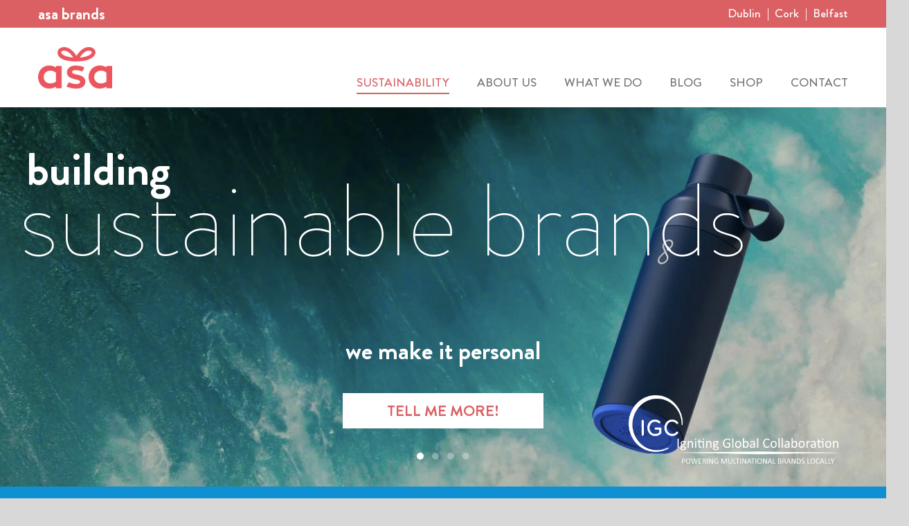

--- FILE ---
content_type: text/html; charset=UTF-8
request_url: https://www.asabrands.ie/
body_size: 44962
content:
<!DOCTYPE HTML>
<html lang="en-GB">
<head>
	<meta charset="UTF-8">
		<script type="text/javascript">
		/* Google Analytics Opt-Out by WP-Buddy | https://wp-buddy.com/products/plugins/google-analytics-opt-out */
						var gaoop_property = 'G-PK0GR2PY3V';
		var gaoop_disable_strs = ['ga-disable-' + gaoop_property];
				for (var index = 0; index < disableStrs.length; index++) {
			if (document.cookie.indexOf(disableStrs[index] + '=true') > -1) {
				window[disableStrs[index]] = true; // for Monster Insights
			}
		}

		function gaoop_analytics_optout() {
			for (var index = 0; index < disableStrs.length; index++) {
				document.cookie = disableStrs[index] + '=true; expires=Thu, 31 Dec 2099 23:59:59 UTC; SameSite=Strict; path=/';
				window[disableStrs[index]] = true; // for Monster Insights
			}
			alert('Thanks. We have set a cookie so that Google Analytics data collection will be disabled on your next visit.');		}
			</script>
	<meta name='robots' content='index, follow, max-image-preview:large, max-snippet:-1, max-video-preview:-1' />

	<!-- This site is optimized with the Yoast SEO plugin v26.7 - https://yoast.com/wordpress/plugins/seo/ -->
	<title>ASA Brands - Building Sustainable Brands</title>
	<meta name="description" content="&quot;At ASA, we go the extra mile to find truly unique and sustainable gifts that connect and align with your brand values.&quot;" />
	<link rel="canonical" href="https://www.asabrands.ie/" />
	<meta property="og:locale" content="en_GB" />
	<meta property="og:type" content="website" />
	<meta property="og:title" content="ASA Brands - Building Sustainable Brands" />
	<meta property="og:description" content="&quot;At ASA, we go the extra mile to find truly unique and sustainable gifts that connect and align with your brand values.&quot;" />
	<meta property="og:url" content="https://www.asabrands.ie/" />
	<meta property="og:site_name" content="ASA Brands" />
	<meta property="article:modified_time" content="2025-12-19T12:38:51+00:00" />
	<meta name="twitter:card" content="summary_large_image" />
	<script type="application/ld+json" class="yoast-schema-graph">{"@context":"https://schema.org","@graph":[{"@type":"WebPage","@id":"https://www.asabrands.ie/","url":"https://www.asabrands.ie/","name":"ASA Brands - Building Sustainable Brands","isPartOf":{"@id":"https://www.asabrands.ie/#website"},"datePublished":"2021-08-10T09:33:49+00:00","dateModified":"2025-12-19T12:38:51+00:00","description":"\"At ASA, we go the extra mile to find truly unique and sustainable gifts that connect and align with your brand values.\"","breadcrumb":{"@id":"https://www.asabrands.ie/#breadcrumb"},"inLanguage":"en-GB","potentialAction":[{"@type":"ReadAction","target":["https://www.asabrands.ie/"]}]},{"@type":"BreadcrumbList","@id":"https://www.asabrands.ie/#breadcrumb","itemListElement":[{"@type":"ListItem","position":1,"name":"Home"}]},{"@type":"WebSite","@id":"https://www.asabrands.ie/#website","url":"https://www.asabrands.ie/","name":"ASA Brands","description":"","potentialAction":[{"@type":"SearchAction","target":{"@type":"EntryPoint","urlTemplate":"https://www.asabrands.ie/?s={search_term_string}"},"query-input":{"@type":"PropertyValueSpecification","valueRequired":true,"valueName":"search_term_string"}}],"inLanguage":"en-GB"}]}</script>
	<!-- / Yoast SEO plugin. -->


<link rel="alternate" type="application/rss+xml" title="ASA Brands &raquo; Feed" href="https://www.asabrands.ie/feed/" />
<link rel="alternate" type="application/rss+xml" title="ASA Brands &raquo; Comments Feed" href="https://www.asabrands.ie/comments/feed/" />
<link rel="alternate" title="oEmbed (JSON)" type="application/json+oembed" href="https://www.asabrands.ie/wp-json/oembed/1.0/embed?url=https%3A%2F%2Fwww.asabrands.ie%2F" />
<link rel="alternate" title="oEmbed (XML)" type="text/xml+oembed" href="https://www.asabrands.ie/wp-json/oembed/1.0/embed?url=https%3A%2F%2Fwww.asabrands.ie%2F&#038;format=xml" />
<meta name="viewport" content="width=device-width, initial-scale=1">
<meta name="SKYPE_TOOLBAR" content="SKYPE_TOOLBAR_PARSER_COMPATIBLE">
<meta name="theme-color" content="#f5f5f5">
<link rel="preload" href="https://www.asabrands.ie/wp-content/uploads/2021/08/BrandonGrotesque-Thin.woff" as="font" type="font/woff" crossorigin><link rel="preload" href="https://www.asabrands.ie/wp-content/uploads/2021/08/BrandonGrotesque-Regular.woff" as="font" type="font/woff" crossorigin><link rel="preload" href="https://www.asabrands.ie/wp-content/uploads/2021/08/BrandonGrotesque-Medium.woff" as="font" type="font/woff" crossorigin><link rel="preload" href="https://www.asabrands.ie/wp-content/uploads/2021/08/BrandonGrotesque-Light.woff" as="font" type="font/woff" crossorigin><link rel="preload" href="https://www.asabrands.ie/wp-content/uploads/2021/08/BrandonGrotesque-Bold.woff" as="font" type="font/woff" crossorigin><link rel="preload" href="https://www.asabrands.ie/wp-content/uploads/2021/08/ProximaNova-Regular.woff" as="font" type="font/woff" crossorigin><style id='wp-img-auto-sizes-contain-inline-css'>
img:is([sizes=auto i],[sizes^="auto," i]){contain-intrinsic-size:3000px 1500px}
/*# sourceURL=wp-img-auto-sizes-contain-inline-css */
</style>
<link rel='stylesheet' id='sbi_styles-css' href='https://www.asabrands.ie/wp-content/plugins/instagram-feed-pro/css/sbi-styles.min.css?ver=6.9.0' media='all' />
<style id='wp-emoji-styles-inline-css'>

	img.wp-smiley, img.emoji {
		display: inline !important;
		border: none !important;
		box-shadow: none !important;
		height: 1em !important;
		width: 1em !important;
		margin: 0 0.07em !important;
		vertical-align: -0.1em !important;
		background: none !important;
		padding: 0 !important;
	}
/*# sourceURL=wp-emoji-styles-inline-css */
</style>
<link rel='stylesheet' id='dnd-upload-cf7-css' href='https://www.asabrands.ie/wp-content/plugins/drag-and-drop-multiple-file-upload-contact-form-7/assets/css/dnd-upload-cf7.css?ver=1.3.9.3' media='all' />
<link rel='stylesheet' id='contact-form-7-css' href='https://www.asabrands.ie/wp-content/plugins/contact-form-7/includes/css/styles.css?ver=6.1.4' media='all' />
<link rel='stylesheet' id='us-style-css' href='https://www.asabrands.ie/wp-content/themes/Impreza/css/style.min.css?ver=8.37.2' media='all' />
<script></script><link rel="https://api.w.org/" href="https://www.asabrands.ie/wp-json/" /><link rel="alternate" title="JSON" type="application/json" href="https://www.asabrands.ie/wp-json/wp/v2/pages/122" /><link rel="EditURI" type="application/rsd+xml" title="RSD" href="https://www.asabrands.ie/xmlrpc.php?rsd" />
<meta name="generator" content="WordPress 6.9" />
<link rel='shortlink' href='https://www.asabrands.ie/' />
<link rel="alternate" href="https://www.asabrands.ie/" hreflang="x-default" /><style type="text/css">/** Google Analytics Opt Out Custom CSS **/.gaoop {color: #ffffff; line-height: 2; position: fixed; bottom: 0; left: 0; width: 100%; -webkit-box-shadow: 0 4px 15px rgba(0, 0, 0, 0.4); -moz-box-shadow: 0 4px 15px rgba(0, 0, 0, 0.4); box-shadow: 0 4px 15px rgba(0, 0, 0, 0.4); background-color: #0E90D2; padding: 1rem; margin: 0; display: flex; align-items: center; justify-content: space-between; } .gaoop-hidden {display: none; } .gaoop-checkbox:checked + .gaoop {width: auto; right: 0; left: auto; opacity: 0.5; ms-filter: "progid:DXImageTransform.Microsoft.Alpha(Opacity=50)"; filter: alpha(opacity=50); -moz-opacity: 0.5; -khtml-opacity: 0.5; } .gaoop-checkbox:checked + .gaoop .gaoop-close-icon {display: none; } .gaoop-checkbox:checked + .gaoop .gaoop-opt-out-content {display: none; } input.gaoop-checkbox {display: none; } .gaoop a {color: #67C2F0; text-decoration: none; } .gaoop a:hover {color: #ffffff; text-decoration: underline; } .gaoop-info-icon {margin: 0; padding: 0; cursor: pointer; } .gaoop svg {position: relative; margin: 0; padding: 0; width: auto; height: 25px; } .gaoop-close-icon {cursor: pointer; position: relative; opacity: 0.5; ms-filter: "progid:DXImageTransform.Microsoft.Alpha(Opacity=50)"; filter: alpha(opacity=50); -moz-opacity: 0.5; -khtml-opacity: 0.5; margin: 0; padding: 0; text-align: center; vertical-align: top; display: inline-block; } .gaoop-close-icon:hover {z-index: 1; opacity: 1; ms-filter: "progid:DXImageTransform.Microsoft.Alpha(Opacity=100)"; filter: alpha(opacity=100); -moz-opacity: 1; -khtml-opacity: 1; } .gaoop_closed .gaoop-opt-out-link, .gaoop_closed .gaoop-close-icon {display: none; } .gaoop_closed:hover {opacity: 1; ms-filter: "progid:DXImageTransform.Microsoft.Alpha(Opacity=100)"; filter: alpha(opacity=100); -moz-opacity: 1; -khtml-opacity: 1; } .gaoop_closed .gaoop-opt-out-content {display: none; } .gaoop_closed .gaoop-info-icon {width: 100%; } .gaoop-opt-out-content {display: inline-block; vertical-align: top; } </style>		<script id="us_add_no_touch">
			if ( ! /Android|webOS|iPhone|iPad|iPod|BlackBerry|IEMobile|Opera Mini/i.test( navigator.userAgent ) ) {
				document.documentElement.classList.add( "no-touch" );
			}
		</script>
				<script id="us_color_scheme_switch_class">
			if ( document.cookie.includes( "us_color_scheme_switch_is_on=true" ) ) {
				document.documentElement.classList.add( "us-color-scheme-on" );
			}
		</script>
		<meta name="generator" content="Powered by WPBakery Page Builder - drag and drop page builder for WordPress."/>
<link rel="icon" href="https://www.asabrands.ie/wp-content/uploads/2021/08/asa-1.png" sizes="32x32" />
<link rel="icon" href="https://www.asabrands.ie/wp-content/uploads/2021/08/asa-1.png" sizes="192x192" />
<link rel="apple-touch-icon" href="https://www.asabrands.ie/wp-content/uploads/2021/08/asa-1.png" />
<meta name="msapplication-TileImage" content="https://www.asabrands.ie/wp-content/uploads/2021/08/asa-1.png" />
<noscript><style> .wpb_animate_when_almost_visible { opacity: 1; }</style></noscript>		<style id="us-icon-fonts">@font-face{font-display:block;font-style:normal;font-family:"fontawesome";font-weight:900;src:url("https://www.asabrands.ie/wp-content/themes/Impreza/fonts/fa-solid-900.woff2?ver=8.37.2") format("woff2")}.fas{font-family:"fontawesome";font-weight:900}@font-face{font-display:block;font-style:normal;font-family:"fontawesome";font-weight:400;src:url("https://www.asabrands.ie/wp-content/themes/Impreza/fonts/fa-regular-400.woff2?ver=8.37.2") format("woff2")}.far{font-family:"fontawesome";font-weight:400}@font-face{font-display:block;font-style:normal;font-family:"fontawesome";font-weight:300;src:url("https://www.asabrands.ie/wp-content/themes/Impreza/fonts/fa-light-300.woff2?ver=8.37.2") format("woff2")}.fal{font-family:"fontawesome";font-weight:300}@font-face{font-display:block;font-style:normal;font-family:"Font Awesome 5 Duotone";font-weight:900;src:url("https://www.asabrands.ie/wp-content/themes/Impreza/fonts/fa-duotone-900.woff2?ver=8.37.2") format("woff2")}.fad{font-family:"Font Awesome 5 Duotone";font-weight:900}.fad{position:relative}.fad:before{position:absolute}.fad:after{opacity:0.4}@font-face{font-display:block;font-style:normal;font-family:"Font Awesome 5 Brands";font-weight:400;src:url("https://www.asabrands.ie/wp-content/themes/Impreza/fonts/fa-brands-400.woff2?ver=8.37.2") format("woff2")}.fab{font-family:"Font Awesome 5 Brands";font-weight:400}@font-face{font-display:block;font-style:normal;font-family:"Material Icons";font-weight:400;src:url("https://www.asabrands.ie/wp-content/themes/Impreza/fonts/material-icons.woff2?ver=8.37.2") format("woff2")}.material-icons{font-family:"Material Icons";font-weight:400}</style>
				<style id="us-theme-options-css">:root{--color-header-middle-bg:#fff;--color-header-middle-bg-grad:#fff;--color-header-middle-text:#757575;--color-header-middle-text-hover:#da6063;--color-header-transparent-bg:#da6063;--color-header-transparent-bg-grad:#da6063;--color-header-transparent-text:#fff;--color-header-transparent-text-hover:#fff;--color-chrome-toolbar:#f5f5f5;--color-header-top-bg:#f5f5f5;--color-header-top-bg-grad:linear-gradient(0deg,#f5f5f5,#fff);--color-header-top-text:#333;--color-header-top-text-hover:#e8e8e8;--color-header-top-transparent-bg:rgba(0,0,0,0.2);--color-header-top-transparent-bg-grad:rgba(0,0,0,0.2);--color-header-top-transparent-text:rgba(255,255,255,0.66);--color-header-top-transparent-text-hover:#fff;--color-content-bg:#fff;--color-content-bg-grad:#fff;--color-content-bg-alt:#d8d8d8;--color-content-bg-alt-grad:#d8d8d8;--color-content-border:#e8e8e8;--color-content-heading:#4D4D4D;--color-content-heading-grad:#4D4D4D;--color-content-text:#4D4D4D;--color-content-link:#da6063;--color-content-link-hover:#da6063;--color-content-primary:#da6063;--color-content-primary-grad:#da6063;--color-content-secondary:#7049ba;--color-content-secondary-grad:linear-gradient(135deg,#7049ba,#e95095);--color-content-faded:#999;--color-content-overlay:rgba(0,0,0,0.75);--color-content-overlay-grad:rgba(0,0,0,0.75);--color-alt-content-bg:#f5f5f5;--color-alt-content-bg-grad:#f5f5f5;--color-alt-content-bg-alt:#fff;--color-alt-content-bg-alt-grad:#fff;--color-alt-content-border:#ddd;--color-alt-content-heading:#4D4D4D;--color-alt-content-heading-grad:#4D4D4D;--color-alt-content-text:#4D4D4D;--color-alt-content-link:#e95095;--color-alt-content-link-hover:#7049ba;--color-alt-content-primary:#e95095;--color-alt-content-primary-grad:linear-gradient(135deg,#e95095,#7049ba);--color-alt-content-secondary:#7049ba;--color-alt-content-secondary-grad:linear-gradient(135deg,#7049ba,#e95095);--color-alt-content-faded:#999;--color-alt-content-overlay:#e95095;--color-alt-content-overlay-grad:linear-gradient(135deg,#e95095,rgba(233,80,149,0.75));--color-footer-bg:#414d54;--color-footer-bg-grad:#414d54;--color-footer-bg-alt:#1a1a1a;--color-footer-bg-alt-grad:#1a1a1a;--color-footer-border:#333;--color-footer-text:#ffffff;--color-footer-link:#ffffff;--color-footer-link-hover:#da6063;--color-subfooter-bg:#1a1a1a;--color-subfooter-bg-grad:#1a1a1a;--color-subfooter-bg-alt:#222;--color-subfooter-bg-alt-grad:#222;--color-subfooter-border:#282828;--color-subfooter-text:#bbb;--color-subfooter-link:#fff;--color-subfooter-link-hover:#e95095;--color-content-primary-faded:rgba(218,96,99,0.15);--box-shadow:0 5px 15px rgba(0,0,0,.15);--box-shadow-up:0 -5px 15px rgba(0,0,0,.15);--site-canvas-width:1300px;--site-content-width:1240px;--text-block-margin-bottom:1.5rem;--focus-outline-width:2px}.w-counter.color_secondary .w-counter-value,.w-iconbox.color_secondary.style_default .w-iconbox-icon i:not(.fad){background:var(--color-content-secondary-grad);-webkit-background-clip:text;color:transparent}@font-face{font-display:swap;font-style:normal;font-family:"Brandon Grotesque Thin";font-weight:400;src:url(/wp-content/uploads/2021/08/BrandonGrotesque-Thin.woff) format("woff")}@font-face{font-display:swap;font-style:normal;font-family:"Brandon Grotesque Reg";font-weight:400;src:url(/wp-content/uploads/2021/08/BrandonGrotesque-Regular.woff) format("woff")}@font-face{font-display:swap;font-style:normal;font-family:"Brandon Grotesque Med";font-weight:400;src:url(/wp-content/uploads/2021/08/BrandonGrotesque-Medium.woff) format("woff")}@font-face{font-display:swap;font-style:normal;font-family:"Brandon Grotesque Light";font-weight:400;src:url(/wp-content/uploads/2021/08/BrandonGrotesque-Light.woff) format("woff")}@font-face{font-display:swap;font-style:normal;font-family:"Brandon Grotesque Bold";font-weight:400;src:url(/wp-content/uploads/2021/08/BrandonGrotesque-Bold.woff) format("woff")}@font-face{font-display:swap;font-style:normal;font-family:"Prox reg";font-weight:400;src:url(/wp-content/uploads/2021/08/ProximaNova-Regular.woff) format("woff")}:root{--font-family:"Brandon Grotesque Reg";--font-size:22px;--line-height:1.4;--font-weight:400;--bold-font-weight:700;--text-transform:none;--font-style:normal;--letter-spacing:0em;--h1-font-family:"Brandon Grotesque Light";--h1-font-size:3.0rem;--h1-line-height:1.2;--h1-font-weight:400;--h1-bold-font-weight:700;--h1-text-transform:none;--h1-font-style:normal;--h1-letter-spacing:0;--h1-margin-bottom:1.5rem;--h2-font-family:"Brandon Grotesque Med";--h2-font-size:3.2rem;--h2-line-height:1;--h2-font-weight:var(--h1-font-weight);--h2-bold-font-weight:var(--h1-bold-font-weight);--h2-text-transform:var(--h1-text-transform);--h2-font-style:var(--h1-font-style);--h2-letter-spacing:0;--h2-margin-bottom:1.5rem;--h3-font-family:"Brandon Grotesque Med";--h3-font-size:1.5rem;--h3-line-height:1.2;--h3-font-weight:var(--h1-font-weight);--h3-bold-font-weight:var(--h1-bold-font-weight);--h3-text-transform:var(--h1-text-transform);--h3-font-style:var(--h1-font-style);--h3-letter-spacing:0;--h3-margin-bottom:1.5rem;--h4-font-family:var(--h1-font-family);--h4-font-size:1.5rem;--h4-line-height:1.2;--h4-font-weight:var(--h1-font-weight);--h4-bold-font-weight:var(--h1-bold-font-weight);--h4-text-transform:var(--h1-text-transform);--h4-font-style:var(--h1-font-style);--h4-letter-spacing:0;--h4-margin-bottom:1.5rem;--h5-font-family:"Brandon Grotesque Med";--h5-font-size:0.8rem;--h5-line-height:1.2;--h5-font-weight:var(--h1-font-weight);--h5-bold-font-weight:var(--h1-bold-font-weight);--h5-text-transform:uppercase;--h5-font-style:var(--h1-font-style);--h5-letter-spacing:0;--h5-margin-bottom:1.5rem;--h5-color:#b2b2b2;--h6-font-family:var(--h1-font-family);--h6-font-size:1.3rem;--h6-line-height:1.2;--h6-font-weight:var(--h1-font-weight);--h6-bold-font-weight:var(--h1-bold-font-weight);--h6-text-transform:var(--h1-text-transform);--h6-font-style:var(--h1-font-style);--h6-letter-spacing:0;--h6-margin-bottom:1.5rem}@media (min-width:1025px) and (max-width:1280px){:root{--h2-font-size:3.0rem}}@media (min-width:601px) and (max-width:1024px){:root{--font-size:20px;--h2-font-size:2.8rem;--h3-font-size:1.4rem;--h4-font-size:1.4rem}}@media (max-width:600px){:root{--font-size:18px;--h2-font-size:2.2rem;--h3-font-size:1.3rem;--h4-font-size:1.3rem}}h1{font-family:var(--h1-font-family,inherit);font-weight:var(--h1-font-weight,inherit);font-size:var(--h1-font-size,inherit);font-style:var(--h1-font-style,inherit);line-height:var(--h1-line-height,1.4);letter-spacing:var(--h1-letter-spacing,inherit);text-transform:var(--h1-text-transform,inherit);margin-bottom:var(--h1-margin-bottom,1.5rem)}h1>strong{font-weight:var(--h1-bold-font-weight,bold)}h2{font-family:var(--h2-font-family,inherit);font-weight:var(--h2-font-weight,inherit);font-size:var(--h2-font-size,inherit);font-style:var(--h2-font-style,inherit);line-height:var(--h2-line-height,1.4);letter-spacing:var(--h2-letter-spacing,inherit);text-transform:var(--h2-text-transform,inherit);margin-bottom:var(--h2-margin-bottom,1.5rem)}h2>strong{font-weight:var(--h2-bold-font-weight,bold)}h3{font-family:var(--h3-font-family,inherit);font-weight:var(--h3-font-weight,inherit);font-size:var(--h3-font-size,inherit);font-style:var(--h3-font-style,inherit);line-height:var(--h3-line-height,1.4);letter-spacing:var(--h3-letter-spacing,inherit);text-transform:var(--h3-text-transform,inherit);margin-bottom:var(--h3-margin-bottom,1.5rem)}h3>strong{font-weight:var(--h3-bold-font-weight,bold)}h4{font-family:var(--h4-font-family,inherit);font-weight:var(--h4-font-weight,inherit);font-size:var(--h4-font-size,inherit);font-style:var(--h4-font-style,inherit);line-height:var(--h4-line-height,1.4);letter-spacing:var(--h4-letter-spacing,inherit);text-transform:var(--h4-text-transform,inherit);margin-bottom:var(--h4-margin-bottom,1.5rem)}h4>strong{font-weight:var(--h4-bold-font-weight,bold)}h5{font-family:var(--h5-font-family,inherit);font-weight:var(--h5-font-weight,inherit);font-size:var(--h5-font-size,inherit);font-style:var(--h5-font-style,inherit);line-height:var(--h5-line-height,1.4);letter-spacing:var(--h5-letter-spacing,inherit);text-transform:var(--h5-text-transform,inherit);margin-bottom:var(--h5-margin-bottom,1.5rem)}h5>strong{font-weight:var(--h5-bold-font-weight,bold)}h5{color:var(--h5-color,inherit)}h6{font-family:var(--h6-font-family,inherit);font-weight:var(--h6-font-weight,inherit);font-size:var(--h6-font-size,inherit);font-style:var(--h6-font-style,inherit);line-height:var(--h6-line-height,1.4);letter-spacing:var(--h6-letter-spacing,inherit);text-transform:var(--h6-text-transform,inherit);margin-bottom:var(--h6-margin-bottom,1.5rem)}h6>strong{font-weight:var(--h6-bold-font-weight,bold)}body{background:var(--color-content-bg-alt)}@media (max-width:1350px){.l-main .aligncenter{max-width:calc(100vw - 5rem)}}@media (min-width:1281px){body.usb_preview .hide_on_default{opacity:0.25!important}.vc_hidden-lg,body:not(.usb_preview) .hide_on_default{display:none!important}.default_align_left{text-align:left;justify-content:flex-start}.default_align_right{text-align:right;justify-content:flex-end}.default_align_center{text-align:center;justify-content:center}.w-hwrapper.default_align_center>*{margin-left:calc( var(--hwrapper-gap,1.2rem) / 2 );margin-right:calc( var(--hwrapper-gap,1.2rem) / 2 )}.default_align_justify{justify-content:space-between}.w-hwrapper>.default_align_justify,.default_align_justify>.w-btn{width:100%}*:not(.w-hwrapper)>.w-btn-wrapper:not([class*="default_align_none"]):not(.align_none){display:block;margin-inline-end:0}}@media (min-width:1025px) and (max-width:1280px){body.usb_preview .hide_on_laptops{opacity:0.25!important}.vc_hidden-md,body:not(.usb_preview) .hide_on_laptops{display:none!important}.laptops_align_left{text-align:left;justify-content:flex-start}.laptops_align_right{text-align:right;justify-content:flex-end}.laptops_align_center{text-align:center;justify-content:center}.w-hwrapper.laptops_align_center>*{margin-left:calc( var(--hwrapper-gap,1.2rem) / 2 );margin-right:calc( var(--hwrapper-gap,1.2rem) / 2 )}.laptops_align_justify{justify-content:space-between}.w-hwrapper>.laptops_align_justify,.laptops_align_justify>.w-btn{width:100%}*:not(.w-hwrapper)>.w-btn-wrapper:not([class*="laptops_align_none"]):not(.align_none){display:block;margin-inline-end:0}.g-cols.via_grid[style*="--laptops-columns-gap"]{gap:var(--laptops-columns-gap,3rem)}}@media (min-width:601px) and (max-width:1024px){body.usb_preview .hide_on_tablets{opacity:0.25!important}.vc_hidden-sm,body:not(.usb_preview) .hide_on_tablets{display:none!important}.tablets_align_left{text-align:left;justify-content:flex-start}.tablets_align_right{text-align:right;justify-content:flex-end}.tablets_align_center{text-align:center;justify-content:center}.w-hwrapper.tablets_align_center>*{margin-left:calc( var(--hwrapper-gap,1.2rem) / 2 );margin-right:calc( var(--hwrapper-gap,1.2rem) / 2 )}.tablets_align_justify{justify-content:space-between}.w-hwrapper>.tablets_align_justify,.tablets_align_justify>.w-btn{width:100%}*:not(.w-hwrapper)>.w-btn-wrapper:not([class*="tablets_align_none"]):not(.align_none){display:block;margin-inline-end:0}.g-cols.via_grid[style*="--tablets-columns-gap"]{gap:var(--tablets-columns-gap,3rem)}}@media (max-width:600px){body.usb_preview .hide_on_mobiles{opacity:0.25!important}.vc_hidden-xs,body:not(.usb_preview) .hide_on_mobiles{display:none!important}.mobiles_align_left{text-align:left;justify-content:flex-start}.mobiles_align_right{text-align:right;justify-content:flex-end}.mobiles_align_center{text-align:center;justify-content:center}.w-hwrapper.mobiles_align_center>*{margin-left:calc( var(--hwrapper-gap,1.2rem) / 2 );margin-right:calc( var(--hwrapper-gap,1.2rem) / 2 )}.mobiles_align_justify{justify-content:space-between}.w-hwrapper>.mobiles_align_justify,.mobiles_align_justify>.w-btn{width:100%}.w-hwrapper.stack_on_mobiles{display:block}.w-hwrapper.stack_on_mobiles>:not(script){display:block;margin:0 0 var(--hwrapper-gap,1.2rem)}.w-hwrapper.stack_on_mobiles>:last-child{margin-bottom:0}*:not(.w-hwrapper)>.w-btn-wrapper:not([class*="mobiles_align_none"]):not(.align_none){display:block;margin-inline-end:0}.g-cols.via_grid[style*="--mobiles-columns-gap"]{gap:var(--mobiles-columns-gap,1.5rem)}}@media (max-width:600px){.g-cols.type_default>div[class*="vc_col-xs-"]{margin-top:1rem;margin-bottom:1rem}.g-cols>div:not([class*="vc_col-xs-"]){width:100%;margin:0 0 1.5rem}.g-cols.reversed>div:last-of-type{order:-1}.g-cols.type_boxes>div,.g-cols.reversed>div:first-child,.g-cols:not(.reversed)>div:last-child,.g-cols>div.has_bg_color{margin-bottom:0}.vc_col-xs-1{width:8.3333%}.vc_col-xs-2{width:16.6666%}.vc_col-xs-1\/5{width:20%}.vc_col-xs-3{width:25%}.vc_col-xs-4{width:33.3333%}.vc_col-xs-2\/5{width:40%}.vc_col-xs-5{width:41.6666%}.vc_col-xs-6{width:50%}.vc_col-xs-7{width:58.3333%}.vc_col-xs-3\/5{width:60%}.vc_col-xs-8{width:66.6666%}.vc_col-xs-9{width:75%}.vc_col-xs-4\/5{width:80%}.vc_col-xs-10{width:83.3333%}.vc_col-xs-11{width:91.6666%}.vc_col-xs-12{width:100%}.vc_col-xs-offset-0{margin-left:0}.vc_col-xs-offset-1{margin-left:8.3333%}.vc_col-xs-offset-2{margin-left:16.6666%}.vc_col-xs-offset-1\/5{margin-left:20%}.vc_col-xs-offset-3{margin-left:25%}.vc_col-xs-offset-4{margin-left:33.3333%}.vc_col-xs-offset-2\/5{margin-left:40%}.vc_col-xs-offset-5{margin-left:41.6666%}.vc_col-xs-offset-6{margin-left:50%}.vc_col-xs-offset-7{margin-left:58.3333%}.vc_col-xs-offset-3\/5{margin-left:60%}.vc_col-xs-offset-8{margin-left:66.6666%}.vc_col-xs-offset-9{margin-left:75%}.vc_col-xs-offset-4\/5{margin-left:80%}.vc_col-xs-offset-10{margin-left:83.3333%}.vc_col-xs-offset-11{margin-left:91.6666%}.vc_col-xs-offset-12{margin-left:100%}}@media (min-width:601px){.vc_col-sm-1{width:8.3333%}.vc_col-sm-2{width:16.6666%}.vc_col-sm-1\/5{width:20%}.vc_col-sm-3{width:25%}.vc_col-sm-4{width:33.3333%}.vc_col-sm-2\/5{width:40%}.vc_col-sm-5{width:41.6666%}.vc_col-sm-6{width:50%}.vc_col-sm-7{width:58.3333%}.vc_col-sm-3\/5{width:60%}.vc_col-sm-8{width:66.6666%}.vc_col-sm-9{width:75%}.vc_col-sm-4\/5{width:80%}.vc_col-sm-10{width:83.3333%}.vc_col-sm-11{width:91.6666%}.vc_col-sm-12{width:100%}.vc_col-sm-offset-0{margin-left:0}.vc_col-sm-offset-1{margin-left:8.3333%}.vc_col-sm-offset-2{margin-left:16.6666%}.vc_col-sm-offset-1\/5{margin-left:20%}.vc_col-sm-offset-3{margin-left:25%}.vc_col-sm-offset-4{margin-left:33.3333%}.vc_col-sm-offset-2\/5{margin-left:40%}.vc_col-sm-offset-5{margin-left:41.6666%}.vc_col-sm-offset-6{margin-left:50%}.vc_col-sm-offset-7{margin-left:58.3333%}.vc_col-sm-offset-3\/5{margin-left:60%}.vc_col-sm-offset-8{margin-left:66.6666%}.vc_col-sm-offset-9{margin-left:75%}.vc_col-sm-offset-4\/5{margin-left:80%}.vc_col-sm-offset-10{margin-left:83.3333%}.vc_col-sm-offset-11{margin-left:91.6666%}.vc_col-sm-offset-12{margin-left:100%}}@media (min-width:1025px){.vc_col-md-1{width:8.3333%}.vc_col-md-2{width:16.6666%}.vc_col-md-1\/5{width:20%}.vc_col-md-3{width:25%}.vc_col-md-4{width:33.3333%}.vc_col-md-2\/5{width:40%}.vc_col-md-5{width:41.6666%}.vc_col-md-6{width:50%}.vc_col-md-7{width:58.3333%}.vc_col-md-3\/5{width:60%}.vc_col-md-8{width:66.6666%}.vc_col-md-9{width:75%}.vc_col-md-4\/5{width:80%}.vc_col-md-10{width:83.3333%}.vc_col-md-11{width:91.6666%}.vc_col-md-12{width:100%}.vc_col-md-offset-0{margin-left:0}.vc_col-md-offset-1{margin-left:8.3333%}.vc_col-md-offset-2{margin-left:16.6666%}.vc_col-md-offset-1\/5{margin-left:20%}.vc_col-md-offset-3{margin-left:25%}.vc_col-md-offset-4{margin-left:33.3333%}.vc_col-md-offset-2\/5{margin-left:40%}.vc_col-md-offset-5{margin-left:41.6666%}.vc_col-md-offset-6{margin-left:50%}.vc_col-md-offset-7{margin-left:58.3333%}.vc_col-md-offset-3\/5{margin-left:60%}.vc_col-md-offset-8{margin-left:66.6666%}.vc_col-md-offset-9{margin-left:75%}.vc_col-md-offset-4\/5{margin-left:80%}.vc_col-md-offset-10{margin-left:83.3333%}.vc_col-md-offset-11{margin-left:91.6666%}.vc_col-md-offset-12{margin-left:100%}}@media (min-width:1281px){.vc_col-lg-1{width:8.3333%}.vc_col-lg-2{width:16.6666%}.vc_col-lg-1\/5{width:20%}.vc_col-lg-3{width:25%}.vc_col-lg-4{width:33.3333%}.vc_col-lg-2\/5{width:40%}.vc_col-lg-5{width:41.6666%}.vc_col-lg-6{width:50%}.vc_col-lg-7{width:58.3333%}.vc_col-lg-3\/5{width:60%}.vc_col-lg-8{width:66.6666%}.vc_col-lg-9{width:75%}.vc_col-lg-4\/5{width:80%}.vc_col-lg-10{width:83.3333%}.vc_col-lg-11{width:91.6666%}.vc_col-lg-12{width:100%}.vc_col-lg-offset-0{margin-left:0}.vc_col-lg-offset-1{margin-left:8.3333%}.vc_col-lg-offset-2{margin-left:16.6666%}.vc_col-lg-offset-1\/5{margin-left:20%}.vc_col-lg-offset-3{margin-left:25%}.vc_col-lg-offset-4{margin-left:33.3333%}.vc_col-lg-offset-2\/5{margin-left:40%}.vc_col-lg-offset-5{margin-left:41.6666%}.vc_col-lg-offset-6{margin-left:50%}.vc_col-lg-offset-7{margin-left:58.3333%}.vc_col-lg-offset-3\/5{margin-left:60%}.vc_col-lg-offset-8{margin-left:66.6666%}.vc_col-lg-offset-9{margin-left:75%}.vc_col-lg-offset-4\/5{margin-left:80%}.vc_col-lg-offset-10{margin-left:83.3333%}.vc_col-lg-offset-11{margin-left:91.6666%}.vc_col-lg-offset-12{margin-left:100%}}@media (min-width:601px) and (max-width:1024px){.g-cols.via_flex.type_default>div[class*="vc_col-md-"],.g-cols.via_flex.type_default>div[class*="vc_col-lg-"]{margin-top:1rem;margin-bottom:1rem}}@media (min-width:1025px) and (max-width:1280px){.g-cols.via_flex.type_default>div[class*="vc_col-lg-"]{margin-top:1rem;margin-bottom:1rem}}@media (max-width:767px){.l-canvas{overflow:hidden}.g-cols.stacking_default.reversed>div:last-of-type{order:-1}.g-cols.stacking_default.via_flex>div:not([class*="vc_col-xs"]){width:100%;margin:0 0 1.5rem}.g-cols.stacking_default.via_grid.mobiles-cols_1{grid-template-columns:100%}.g-cols.stacking_default.via_flex.type_boxes>div,.g-cols.stacking_default.via_flex.reversed>div:first-child,.g-cols.stacking_default.via_flex:not(.reversed)>div:last-child,.g-cols.stacking_default.via_flex>div.has_bg_color{margin-bottom:0}.g-cols.stacking_default.via_flex.type_default>.wpb_column.stretched{margin-left:-1rem;margin-right:-1rem}.g-cols.stacking_default.via_grid.mobiles-cols_1>.wpb_column.stretched,.g-cols.stacking_default.via_flex.type_boxes>.wpb_column.stretched{margin-left:-2.5rem;margin-right:-2.5rem;width:auto}.vc_column-inner.type_sticky>.wpb_wrapper,.vc_column_container.type_sticky>.vc_column-inner{top:0!important}}@media (min-width:768px){body:not(.rtl) .l-section.for_sidebar.at_left>div>.l-sidebar,.rtl .l-section.for_sidebar.at_right>div>.l-sidebar{order:-1}.vc_column_container.type_sticky>.vc_column-inner,.vc_column-inner.type_sticky>.wpb_wrapper{position:-webkit-sticky;position:sticky}.l-section.type_sticky{position:-webkit-sticky;position:sticky;top:0;z-index:11;transition:top 0.3s cubic-bezier(.78,.13,.15,.86) 0.1s}.header_hor .l-header.post_fixed.sticky_auto_hide{z-index:12}.admin-bar .l-section.type_sticky{top:32px}.l-section.type_sticky>.l-section-h{transition:padding-top 0.3s}.header_hor .l-header.pos_fixed:not(.down)~.l-main .l-section.type_sticky:not(:first-of-type){top:var(--header-sticky-height)}.admin-bar.header_hor .l-header.pos_fixed:not(.down)~.l-main .l-section.type_sticky:not(:first-of-type){top:calc( var(--header-sticky-height) + 32px )}.header_hor .l-header.pos_fixed.sticky:not(.down)~.l-main .l-section.type_sticky:first-of-type>.l-section-h{padding-top:var(--header-sticky-height)}.header_hor.headerinpos_bottom .l-header.pos_fixed.sticky:not(.down)~.l-main .l-section.type_sticky:first-of-type>.l-section-h{padding-bottom:var(--header-sticky-height)!important}}@media screen and (min-width:1350px){.g-cols.via_flex.type_default>.wpb_column.stretched:first-of-type{margin-inline-start:min( calc( var(--site-content-width) / 2 + 0px / 2 + 1.5rem - 50vw),-1rem )}.g-cols.via_flex.type_default>.wpb_column.stretched:last-of-type{margin-inline-end:min( calc( var(--site-content-width) / 2 + 0px / 2 + 1.5rem - 50vw),-1rem )}.l-main .alignfull, .w-separator.width_screen,.g-cols.via_grid>.wpb_column.stretched:first-of-type,.g-cols.via_flex.type_boxes>.wpb_column.stretched:first-of-type{margin-inline-start:min( calc( var(--site-content-width) / 2 + 0px / 2 - 50vw ),-2.5rem )}.l-main .alignfull, .w-separator.width_screen,.g-cols.via_grid>.wpb_column.stretched:last-of-type,.g-cols.via_flex.type_boxes>.wpb_column.stretched:last-of-type{margin-inline-end:min( calc( var(--site-content-width) / 2 + 0px / 2 - 50vw ),-2.5rem )}}@media (max-width:600px){.w-form-row.for_submit[style*=btn-size-mobiles] .w-btn{font-size:var(--btn-size-mobiles)!important}}:focus-visible,input[type=checkbox]:focus-visible + i,input[type=checkbox]:focus-visible~.w-color-switch-box,.w-nav-arrow:focus-visible::before,.woocommerce-mini-cart-item:has(:focus-visible){outline-width:var(--focus-outline-width,2px );outline-style:solid;outline-offset:2px;outline-color:var(--color-content-primary)}.w-toplink,.w-header-show{background:rgba(0,0,0,0.3)}.no-touch .w-toplink.active:hover,.no-touch .w-header-show:hover{background:var(--color-content-primary-grad)}button[type=submit]:not(.w-btn),input[type=submit]:not(.w-btn),.us-nav-style_1>*,.navstyle_1>.owl-nav button,.us-btn-style_1{font-family:Brandon Grotesque Reg;font-size:16px;line-height:1.86!important;font-weight:700;font-style:normal;text-transform:uppercase;letter-spacing:0em;border-radius:0em;padding:0.8em 3.8em;background:var(--color-content-primary);border-color:transparent;color:#ffffff!important;box-shadow:0px 0em 0em 0px rgba(0,0,0,0.2)}button[type=submit]:not(.w-btn):before,input[type=submit]:not(.w-btn),.us-nav-style_1>*:before,.navstyle_1>.owl-nav button:before,.us-btn-style_1:before{border-width:0px}.no-touch button[type=submit]:not(.w-btn):hover,.no-touch input[type=submit]:not(.w-btn):hover,.us-nav-style_1>span.current,.no-touch .us-nav-style_1>a:hover,.no-touch .navstyle_1>.owl-nav button:hover,.no-touch .us-btn-style_1:hover{box-shadow:0px 0em 0em 0px rgba(0,0,0,0.2);background:#ffffff;border-color:transparent;color:var(--color-header-middle-text-hover)!important}.us-nav-style_1>*{min-width:calc(1.86em + 2 * 0.8em)}.us-nav-style_9>*,.navstyle_9>.owl-nav button,.us-btn-style_9{font-family:Brandon Grotesque Bold;font-size:16px;line-height:1.86!important;font-weight:500;font-style:normal;text-transform:uppercase;letter-spacing:0em;border-radius:0em;padding:0.6em 5.5em;background:transparent;border-color:var(--color-header-middle-bg);color:var(--color-header-middle-bg)!important}.us-nav-style_9>*:before,.navstyle_9>.owl-nav button:before,.us-btn-style_9:before{border-width:1px}.us-nav-style_9>span.current,.no-touch .us-nav-style_9>a:hover,.no-touch .navstyle_9>.owl-nav button:hover,.no-touch .us-btn-style_9:hover{box-shadow:0px 0em 0em 0px rgba(0,0,0,0.2);background:var(--color-header-transparent-bg);border-color:transparent;color:var(--color-header-middle-bg)!important}.us-nav-style_9>*{min-width:calc(1.86em + 2 * 0.6em)}.us-nav-style_3>*,.navstyle_3>.owl-nav button,.us-btn-style_3{font-family:Brandon Grotesque Reg;font-size:1rem;line-height:1.36!important;font-weight:100;font-style:normal;text-transform:uppercase;letter-spacing:0em;border-radius:0em;padding:0.5em 2.9em;background:#ffffff;border-color:transparent;color:var(--color-header-middle-text-hover)!important;box-shadow:0px 0em 0em 0px rgba(0,0,0,0.2)}.us-nav-style_3>*:before,.navstyle_3>.owl-nav button:before,.us-btn-style_3:before{border-width:0px}.us-nav-style_3>span.current,.no-touch .us-nav-style_3>a:hover,.no-touch .navstyle_3>.owl-nav button:hover,.no-touch .us-btn-style_3:hover{box-shadow:0px 0em 0em 0px rgba(0,0,0,0.2);background:var(--color-header-middle-text-hover);border-image:var(--color-content-secondary-grad,var(--color-content-secondary) ) 1;color:var(--color-header-middle-bg)!important}.us-nav-style_3>*{min-width:calc(1.36em + 2 * 0.5em)}.us-nav-style_7>*,.navstyle_7>.owl-nav button,.us-btn-style_7{font-family:Brandon Grotesque Med;font-size:1.3rem;line-height:1.36!important;font-weight:100;font-style:normal;text-transform:uppercase;letter-spacing:0em;border-radius:0em;padding:0.6em 2.4em;background:#ffffff;border-color:transparent;color:var(--color-header-middle-text-hover)!important;box-shadow:0px 0em 0em 0px rgba(0,0,0,0.2)}.us-nav-style_7>*:before,.navstyle_7>.owl-nav button:before,.us-btn-style_7:before{border-width:0px}.us-nav-style_7>span.current,.no-touch .us-nav-style_7>a:hover,.no-touch .navstyle_7>.owl-nav button:hover,.no-touch .us-btn-style_7:hover{box-shadow:0px 0em 0em 0px rgba(0,0,0,0.2);background:var(--color-header-middle-text-hover);border-image:var(--color-content-secondary-grad,var(--color-content-secondary) ) 1;color:var(--color-header-middle-bg)!important}.us-nav-style_7>*{min-width:calc(1.36em + 2 * 0.6em)}.us-nav-style_4>*,.navstyle_4>.owl-nav button,.us-btn-style_4{font-family:Brandon Grotesque Med;font-size:1.5rem;line-height:1.36!important;font-weight:100;font-style:normal;text-transform:uppercase;letter-spacing:0em;border-radius:0em;padding:0.6em 3.30em;background:var(--color-header-middle-text-hover);border-color:transparent;color:#ffffff!important;box-shadow:0px 0em 0em 0px rgba(0,0,0,0.2)}.us-nav-style_4>*:before,.navstyle_4>.owl-nav button:before,.us-btn-style_4:before{border-width:0px}.us-nav-style_4>span.current,.no-touch .us-nav-style_4>a:hover,.no-touch .navstyle_4>.owl-nav button:hover,.no-touch .us-btn-style_4:hover{box-shadow:0px 0em 0em 0px rgba(0,0,0,0.2);background:var(--color-header-middle-bg);border-image:var(--color-content-secondary-grad,var(--color-content-secondary) ) 1;color:var(--color-header-middle-text-hover)!important}.us-nav-style_4>*{min-width:calc(1.36em + 2 * 0.6em)}.us-nav-style_8>*,.navstyle_8>.owl-nav button,.us-btn-style_8{font-family:Brandon Grotesque Med;font-size:1.5rem;line-height:1.36!important;font-weight:100;font-style:normal;text-transform:uppercase;letter-spacing:0em;border-radius:0em;padding:0.6em 4.30em;background:#ffffff;border-color:transparent;color:var(--color-header-middle-text-hover)!important;box-shadow:0px 0em 0em 0px rgba(0,0,0,0.2)}.us-nav-style_8>*:before,.navstyle_8>.owl-nav button:before,.us-btn-style_8:before{border-width:0px}.us-nav-style_8>span.current,.no-touch .us-nav-style_8>a:hover,.no-touch .navstyle_8>.owl-nav button:hover,.no-touch .us-btn-style_8:hover{box-shadow:0px 0em 0em 0px rgba(0,0,0,0.2);background:var(--color-header-middle-text-hover);border-image:var(--color-content-secondary-grad,var(--color-content-secondary) ) 1;color:var(--color-header-middle-bg)!important}.us-nav-style_8>*{min-width:calc(1.36em + 2 * 0.6em)}.us-nav-style_6>*,.navstyle_6>.owl-nav button,.us-btn-style_6{font-family:Brandon Grotesque Med;font-size:1.3rem;line-height:1.36!important;font-weight:100;font-style:normal;text-transform:uppercase;letter-spacing:0em;border-radius:0em;padding:0.6em 3.3em;background:var(--color-header-middle-text-hover);border-color:transparent;color:#ffffff!important;box-shadow:0px 0em 0em 0px rgba(0,0,0,0.2)}.us-nav-style_6>*:before,.navstyle_6>.owl-nav button:before,.us-btn-style_6:before{border-width:0px}.us-nav-style_6>span.current,.no-touch .us-nav-style_6>a:hover,.no-touch .navstyle_6>.owl-nav button:hover,.no-touch .us-btn-style_6:hover{box-shadow:0px 0em 0em 0px rgba(0,0,0,0.2);background:var(--color-header-middle-bg);border-image:var(--color-content-secondary-grad,var(--color-content-secondary) ) 1;color:var(--color-header-middle-text-hover)!important}.us-nav-style_6>*{min-width:calc(1.36em + 2 * 0.6em)}.us-nav-style_5>*,.navstyle_5>.owl-nav button,.us-btn-style_5{font-family:Brandon Grotesque Med;font-size:1rem;line-height:1.2!important;font-weight:100;font-style:normal;text-transform:uppercase;letter-spacing:0em;border-radius:0em;padding:0.8em 0em;background:rgba(255,255,255,0.00);border-color:transparent;color:var(--color-header-middle-text-hover)!important;box-shadow:0px 0em 0em 0px rgba(0,0,0,0.2)}.us-nav-style_5>*:before,.navstyle_5>.owl-nav button:before,.us-btn-style_5:before{border-width:0px}.us-nav-style_5>span.current,.no-touch .us-nav-style_5>a:hover,.no-touch .navstyle_5>.owl-nav button:hover,.no-touch .us-btn-style_5:hover{box-shadow:0px 0em 0em 0px rgba(0,0,0,0.2);background:rgba(218,96,99,0.00);border-color:transparent;color:#666666!important}.us-nav-style_5>*{min-width:calc(1.2em + 2 * 0.8em)}:root{--inputs-font-family:inherit;--inputs-font-size:1rem;--inputs-font-weight:400;--inputs-letter-spacing:0em;--inputs-text-transform:none;--inputs-height:2.8rem;--inputs-padding:0.8rem;--inputs-checkbox-size:1.5em;--inputs-border-width:0px;--inputs-border-radius:0rem;--inputs-background:var(--color-content-bg-alt);--inputs-border-color:var(--color-content-border);--inputs-text-color:var(--color-content-text);--inputs-box-shadow:0px 1px 0px 0px rgba(0,0,0,0.08) inset;--inputs-focus-background:var(--color-content-bg-alt);--inputs-focus-border-color:var(--color-content-border);--inputs-focus-text-color:var(--color-content-text);--inputs-focus-box-shadow:0px 0px 0px 2px var(--color-content-primary)}.color_alternate input:not([type=submit]),.color_alternate textarea,.color_alternate select,.color_alternate .move_label .w-form-row-label{background:var(--color-alt-content-bg-alt-grad)}.color_footer-top input:not([type=submit]),.color_footer-top textarea,.color_footer-top select,.color_footer-top .w-form-row.move_label .w-form-row-label{background:var(--color-subfooter-bg-alt-grad)}.color_footer-bottom input:not([type=submit]),.color_footer-bottom textarea,.color_footer-bottom select,.color_footer-bottom .w-form-row.move_label .w-form-row-label{background:var(--color-footer-bg-alt-grad)}.color_alternate input:not([type=submit]),.color_alternate textarea,.color_alternate select{border-color:var(--color-alt-content-border)}.color_footer-top input:not([type=submit]),.color_footer-top textarea,.color_footer-top select{border-color:var(--color-subfooter-border)}.color_footer-bottom input:not([type=submit]),.color_footer-bottom textarea,.color_footer-bottom select{border-color:var(--color-footer-border)}.color_alternate input:not([type=submit]),.color_alternate textarea,.color_alternate select,.color_alternate .w-form-row-field>i,.color_alternate .w-form-row-field:after,.color_alternate .widget_search form:after,.color_footer-top input:not([type=submit]),.color_footer-top textarea,.color_footer-top select,.color_footer-top .w-form-row-field>i,.color_footer-top .w-form-row-field:after,.color_footer-top .widget_search form:after,.color_footer-bottom input:not([type=submit]),.color_footer-bottom textarea,.color_footer-bottom select,.color_footer-bottom .w-form-row-field>i,.color_footer-bottom .w-form-row-field:after,.color_footer-bottom .widget_search form:after{color:inherit}.leaflet-default-icon-path{background-image:url(https://www.asabrands.ie/wp-content/themes/Impreza/common/css/vendor/images/marker-icon.png)}</style>
				<style id="us-current-header-css"> .l-subheader.at_top,.l-subheader.at_top .w-dropdown-list,.l-subheader.at_top .type_mobile .w-nav-list.level_1{background:#da6063;color:var(--color-header-top-text)}.no-touch .l-subheader.at_top a:hover,.no-touch .l-header.bg_transparent .l-subheader.at_top .w-dropdown.opened a:hover{color:var(--color-header-top-text-hover)}.l-header.bg_transparent:not(.sticky) .l-subheader.at_top{background:#da6063;color:var(--color-header-top-transparent-text)}.no-touch .l-header.bg_transparent:not(.sticky) .at_top .w-cart-link:hover,.no-touch .l-header.bg_transparent:not(.sticky) .at_top .w-text a:hover,.no-touch .l-header.bg_transparent:not(.sticky) .at_top .w-html a:hover,.no-touch .l-header.bg_transparent:not(.sticky) .at_top .w-nav>a:hover,.no-touch .l-header.bg_transparent:not(.sticky) .at_top .w-menu a:hover,.no-touch .l-header.bg_transparent:not(.sticky) .at_top .w-search>a:hover,.no-touch .l-header.bg_transparent:not(.sticky) .at_top .w-socials.shape_none.color_text a:hover,.no-touch .l-header.bg_transparent:not(.sticky) .at_top .w-socials.shape_none.color_link a:hover,.no-touch .l-header.bg_transparent:not(.sticky) .at_top .w-dropdown a:hover,.no-touch .l-header.bg_transparent:not(.sticky) .at_top .type_desktop .menu-item.level_1.opened>a,.no-touch .l-header.bg_transparent:not(.sticky) .at_top .type_desktop .menu-item.level_1:hover>a{color:var(--color-header-top-transparent-text-hover)}.l-subheader.at_middle,.l-subheader.at_middle .w-dropdown-list,.l-subheader.at_middle .type_mobile .w-nav-list.level_1{background:var(--color-header-middle-bg);color:#757575}.no-touch .l-subheader.at_middle a:hover,.no-touch .l-header.bg_transparent .l-subheader.at_middle .w-dropdown.opened a:hover{color:var(--color-header-middle-text-hover)}.l-header.bg_transparent:not(.sticky) .l-subheader.at_middle{background:var(--color-header-transparent-bg);color:var(--color-header-transparent-text)}.no-touch .l-header.bg_transparent:not(.sticky) .at_middle .w-cart-link:hover,.no-touch .l-header.bg_transparent:not(.sticky) .at_middle .w-text a:hover,.no-touch .l-header.bg_transparent:not(.sticky) .at_middle .w-html a:hover,.no-touch .l-header.bg_transparent:not(.sticky) .at_middle .w-nav>a:hover,.no-touch .l-header.bg_transparent:not(.sticky) .at_middle .w-menu a:hover,.no-touch .l-header.bg_transparent:not(.sticky) .at_middle .w-search>a:hover,.no-touch .l-header.bg_transparent:not(.sticky) .at_middle .w-socials.shape_none.color_text a:hover,.no-touch .l-header.bg_transparent:not(.sticky) .at_middle .w-socials.shape_none.color_link a:hover,.no-touch .l-header.bg_transparent:not(.sticky) .at_middle .w-dropdown a:hover,.no-touch .l-header.bg_transparent:not(.sticky) .at_middle .type_desktop .menu-item.level_1.opened>a,.no-touch .l-header.bg_transparent:not(.sticky) .at_middle .type_desktop .menu-item.level_1:hover>a{color:var(--color-header-transparent-text-hover)}.header_ver .l-header{background:var(--color-header-middle-bg);color:#757575}@media (min-width:1281px){.hidden_for_default{display:none!important}.l-subheader.at_bottom{display:none}.l-header{position:relative;z-index:111;width:100%}.l-subheader{margin:0 auto}.l-subheader.width_full{padding-left:1.5rem;padding-right:1.5rem}.l-subheader-h{display:flex;align-items:center;position:relative;margin:0 auto;max-width:var(--site-content-width,1200px);height:inherit}.w-header-show{display:none}.l-header.pos_fixed{position:fixed;left:0}.l-header.pos_fixed:not(.notransition) .l-subheader{transition-property:transform,background,box-shadow,line-height,height;transition-duration:.3s;transition-timing-function:cubic-bezier(.78,.13,.15,.86)}.headerinpos_bottom.sticky_first_section .l-header.pos_fixed{position:fixed!important}.header_hor .l-header.sticky_auto_hide{transition:transform .3s cubic-bezier(.78,.13,.15,.86) .1s}.header_hor .l-header.sticky_auto_hide.down{transform:translateY(-110%)}.l-header.bg_transparent:not(.sticky) .l-subheader{box-shadow:none!important;background:none}.l-header.bg_transparent~.l-main .l-section.width_full.height_auto:first-of-type>.l-section-h{padding-top:0!important;padding-bottom:0!important}.l-header.pos_static.bg_transparent{position:absolute;left:0}.l-subheader.width_full .l-subheader-h{max-width:none!important}.l-header.shadow_thin .l-subheader.at_middle,.l-header.shadow_thin .l-subheader.at_bottom{box-shadow:0 1px 0 rgba(0,0,0,0.08)}.l-header.shadow_wide .l-subheader.at_middle,.l-header.shadow_wide .l-subheader.at_bottom{box-shadow:0 3px 5px -1px rgba(0,0,0,0.1),0 2px 1px -1px rgba(0,0,0,0.05)}.header_hor .l-subheader-cell>.w-cart{margin-left:0;margin-right:0}:root{--header-height:155px;--header-sticky-height:100px}.l-header:before{content:'155'}.l-header.sticky:before{content:'100'}.l-subheader.at_top{line-height:40px;height:40px}.l-header.sticky .l-subheader.at_top{line-height:40px;height:40px}.l-subheader.at_middle{line-height:115px;height:115px}.l-header.sticky .l-subheader.at_middle{line-height:60px;height:60px}.l-subheader.at_bottom{line-height:50px;height:50px}.l-header.sticky .l-subheader.at_bottom{line-height:50px;height:50px}.headerinpos_above .l-header.pos_fixed{overflow:hidden;transition:transform 0.3s;transform:translate3d(0,-100%,0)}.headerinpos_above .l-header.pos_fixed.sticky{overflow:visible;transform:none}.headerinpos_above .l-header.pos_fixed~.l-section>.l-section-h,.headerinpos_above .l-header.pos_fixed~.l-main .l-section:first-of-type>.l-section-h{padding-top:0!important}.headerinpos_below .l-header.pos_fixed:not(.sticky){position:absolute;top:100%}.headerinpos_below .l-header.pos_fixed~.l-main>.l-section:first-of-type>.l-section-h{padding-top:0!important}.headerinpos_below .l-header.pos_fixed~.l-main .l-section.full_height:nth-of-type(2){min-height:100vh}.headerinpos_below .l-header.pos_fixed~.l-main>.l-section:nth-of-type(2)>.l-section-h{padding-top:var(--header-height)}.headerinpos_bottom .l-header.pos_fixed:not(.sticky){position:absolute;top:100vh}.headerinpos_bottom .l-header.pos_fixed~.l-main>.l-section:first-of-type>.l-section-h{padding-top:0!important}.headerinpos_bottom .l-header.pos_fixed~.l-main>.l-section:first-of-type>.l-section-h{padding-bottom:var(--header-height)}.headerinpos_bottom .l-header.pos_fixed.bg_transparent~.l-main .l-section.valign_center:not(.height_auto):first-of-type>.l-section-h{top:calc( var(--header-height) / 2 )}.headerinpos_bottom .l-header.pos_fixed:not(.sticky) .w-cart-dropdown,.headerinpos_bottom .l-header.pos_fixed:not(.sticky) .w-nav.type_desktop .w-nav-list.level_2{bottom:100%;transform-origin:0 100%}.headerinpos_bottom .l-header.pos_fixed:not(.sticky) .w-nav.type_mobile.m_layout_dropdown .w-nav-list.level_1{top:auto;bottom:100%;box-shadow:var(--box-shadow-up)}.headerinpos_bottom .l-header.pos_fixed:not(.sticky) .w-nav.type_desktop .w-nav-list.level_3,.headerinpos_bottom .l-header.pos_fixed:not(.sticky) .w-nav.type_desktop .w-nav-list.level_4{top:auto;bottom:0;transform-origin:0 100%}.headerinpos_bottom .l-header.pos_fixed:not(.sticky) .w-dropdown-list{top:auto;bottom:-0.4em;padding-top:0.4em;padding-bottom:2.4em}.admin-bar .l-header.pos_static.bg_solid~.l-main .l-section.full_height:first-of-type{min-height:calc( 100vh - var(--header-height) - 32px )}.admin-bar .l-header.pos_fixed:not(.sticky_auto_hide)~.l-main .l-section.full_height:not(:first-of-type){min-height:calc( 100vh - var(--header-sticky-height) - 32px )}.admin-bar.headerinpos_below .l-header.pos_fixed~.l-main .l-section.full_height:nth-of-type(2){min-height:calc(100vh - 32px)}}@media (min-width:1025px) and (max-width:1280px){.hidden_for_laptops{display:none!important}.l-subheader.at_bottom{display:none}.l-header{position:relative;z-index:111;width:100%}.l-subheader{margin:0 auto}.l-subheader.width_full{padding-left:1.5rem;padding-right:1.5rem}.l-subheader-h{display:flex;align-items:center;position:relative;margin:0 auto;max-width:var(--site-content-width,1200px);height:inherit}.w-header-show{display:none}.l-header.pos_fixed{position:fixed;left:0}.l-header.pos_fixed:not(.notransition) .l-subheader{transition-property:transform,background,box-shadow,line-height,height;transition-duration:.3s;transition-timing-function:cubic-bezier(.78,.13,.15,.86)}.headerinpos_bottom.sticky_first_section .l-header.pos_fixed{position:fixed!important}.header_hor .l-header.sticky_auto_hide{transition:transform .3s cubic-bezier(.78,.13,.15,.86) .1s}.header_hor .l-header.sticky_auto_hide.down{transform:translateY(-110%)}.l-header.bg_transparent:not(.sticky) .l-subheader{box-shadow:none!important;background:none}.l-header.bg_transparent~.l-main .l-section.width_full.height_auto:first-of-type>.l-section-h{padding-top:0!important;padding-bottom:0!important}.l-header.pos_static.bg_transparent{position:absolute;left:0}.l-subheader.width_full .l-subheader-h{max-width:none!important}.l-header.shadow_thin .l-subheader.at_middle,.l-header.shadow_thin .l-subheader.at_bottom{box-shadow:0 1px 0 rgba(0,0,0,0.08)}.l-header.shadow_wide .l-subheader.at_middle,.l-header.shadow_wide .l-subheader.at_bottom{box-shadow:0 3px 5px -1px rgba(0,0,0,0.1),0 2px 1px -1px rgba(0,0,0,0.05)}.header_hor .l-subheader-cell>.w-cart{margin-left:0;margin-right:0}:root{--header-height:155px;--header-sticky-height:100px}.l-header:before{content:'155'}.l-header.sticky:before{content:'100'}.l-subheader.at_top{line-height:40px;height:40px}.l-header.sticky .l-subheader.at_top{line-height:40px;height:40px}.l-subheader.at_middle{line-height:115px;height:115px}.l-header.sticky .l-subheader.at_middle{line-height:60px;height:60px}.l-subheader.at_bottom{line-height:50px;height:50px}.l-header.sticky .l-subheader.at_bottom{line-height:50px;height:50px}.headerinpos_above .l-header.pos_fixed{overflow:hidden;transition:transform 0.3s;transform:translate3d(0,-100%,0)}.headerinpos_above .l-header.pos_fixed.sticky{overflow:visible;transform:none}.headerinpos_above .l-header.pos_fixed~.l-section>.l-section-h,.headerinpos_above .l-header.pos_fixed~.l-main .l-section:first-of-type>.l-section-h{padding-top:0!important}.headerinpos_below .l-header.pos_fixed:not(.sticky){position:absolute;top:100%}.headerinpos_below .l-header.pos_fixed~.l-main>.l-section:first-of-type>.l-section-h{padding-top:0!important}.headerinpos_below .l-header.pos_fixed~.l-main .l-section.full_height:nth-of-type(2){min-height:100vh}.headerinpos_below .l-header.pos_fixed~.l-main>.l-section:nth-of-type(2)>.l-section-h{padding-top:var(--header-height)}.headerinpos_bottom .l-header.pos_fixed:not(.sticky){position:absolute;top:100vh}.headerinpos_bottom .l-header.pos_fixed~.l-main>.l-section:first-of-type>.l-section-h{padding-top:0!important}.headerinpos_bottom .l-header.pos_fixed~.l-main>.l-section:first-of-type>.l-section-h{padding-bottom:var(--header-height)}.headerinpos_bottom .l-header.pos_fixed.bg_transparent~.l-main .l-section.valign_center:not(.height_auto):first-of-type>.l-section-h{top:calc( var(--header-height) / 2 )}.headerinpos_bottom .l-header.pos_fixed:not(.sticky) .w-cart-dropdown,.headerinpos_bottom .l-header.pos_fixed:not(.sticky) .w-nav.type_desktop .w-nav-list.level_2{bottom:100%;transform-origin:0 100%}.headerinpos_bottom .l-header.pos_fixed:not(.sticky) .w-nav.type_mobile.m_layout_dropdown .w-nav-list.level_1{top:auto;bottom:100%;box-shadow:var(--box-shadow-up)}.headerinpos_bottom .l-header.pos_fixed:not(.sticky) .w-nav.type_desktop .w-nav-list.level_3,.headerinpos_bottom .l-header.pos_fixed:not(.sticky) .w-nav.type_desktop .w-nav-list.level_4{top:auto;bottom:0;transform-origin:0 100%}.headerinpos_bottom .l-header.pos_fixed:not(.sticky) .w-dropdown-list{top:auto;bottom:-0.4em;padding-top:0.4em;padding-bottom:2.4em}.admin-bar .l-header.pos_static.bg_solid~.l-main .l-section.full_height:first-of-type{min-height:calc( 100vh - var(--header-height) - 32px )}.admin-bar .l-header.pos_fixed:not(.sticky_auto_hide)~.l-main .l-section.full_height:not(:first-of-type){min-height:calc( 100vh - var(--header-sticky-height) - 32px )}.admin-bar.headerinpos_below .l-header.pos_fixed~.l-main .l-section.full_height:nth-of-type(2){min-height:calc(100vh - 32px)}}@media (min-width:601px) and (max-width:1024px){.hidden_for_tablets{display:none!important}.l-subheader.at_bottom{display:none}.l-header{position:relative;z-index:111;width:100%}.l-subheader{margin:0 auto}.l-subheader.width_full{padding-left:1.5rem;padding-right:1.5rem}.l-subheader-h{display:flex;align-items:center;position:relative;margin:0 auto;max-width:var(--site-content-width,1200px);height:inherit}.w-header-show{display:none}.l-header.pos_fixed{position:fixed;left:0}.l-header.pos_fixed:not(.notransition) .l-subheader{transition-property:transform,background,box-shadow,line-height,height;transition-duration:.3s;transition-timing-function:cubic-bezier(.78,.13,.15,.86)}.headerinpos_bottom.sticky_first_section .l-header.pos_fixed{position:fixed!important}.header_hor .l-header.sticky_auto_hide{transition:transform .3s cubic-bezier(.78,.13,.15,.86) .1s}.header_hor .l-header.sticky_auto_hide.down{transform:translateY(-110%)}.l-header.bg_transparent:not(.sticky) .l-subheader{box-shadow:none!important;background:none}.l-header.bg_transparent~.l-main .l-section.width_full.height_auto:first-of-type>.l-section-h{padding-top:0!important;padding-bottom:0!important}.l-header.pos_static.bg_transparent{position:absolute;left:0}.l-subheader.width_full .l-subheader-h{max-width:none!important}.l-header.shadow_thin .l-subheader.at_middle,.l-header.shadow_thin .l-subheader.at_bottom{box-shadow:0 1px 0 rgba(0,0,0,0.08)}.l-header.shadow_wide .l-subheader.at_middle,.l-header.shadow_wide .l-subheader.at_bottom{box-shadow:0 3px 5px -1px rgba(0,0,0,0.1),0 2px 1px -1px rgba(0,0,0,0.05)}.header_hor .l-subheader-cell>.w-cart{margin-left:0;margin-right:0}:root{--header-height:155px;--header-sticky-height:100px}.l-header:before{content:'155'}.l-header.sticky:before{content:'100'}.l-subheader.at_top{line-height:40px;height:40px}.l-header.sticky .l-subheader.at_top{line-height:40px;height:40px}.l-subheader.at_middle{line-height:115px;height:115px}.l-header.sticky .l-subheader.at_middle{line-height:60px;height:60px}.l-subheader.at_bottom{line-height:50px;height:50px}.l-header.sticky .l-subheader.at_bottom{line-height:50px;height:50px}}@media (max-width:600px){.hidden_for_mobiles{display:none!important}.l-subheader.at_top{display:none}.l-subheader.at_bottom{display:none}.l-header{position:relative;z-index:111;width:100%}.l-subheader{margin:0 auto}.l-subheader.width_full{padding-left:1.5rem;padding-right:1.5rem}.l-subheader-h{display:flex;align-items:center;position:relative;margin:0 auto;max-width:var(--site-content-width,1200px);height:inherit}.w-header-show{display:none}.l-header.pos_fixed{position:fixed;left:0}.l-header.pos_fixed:not(.notransition) .l-subheader{transition-property:transform,background,box-shadow,line-height,height;transition-duration:.3s;transition-timing-function:cubic-bezier(.78,.13,.15,.86)}.headerinpos_bottom.sticky_first_section .l-header.pos_fixed{position:fixed!important}.header_hor .l-header.sticky_auto_hide{transition:transform .3s cubic-bezier(.78,.13,.15,.86) .1s}.header_hor .l-header.sticky_auto_hide.down{transform:translateY(-110%)}.l-header.bg_transparent:not(.sticky) .l-subheader{box-shadow:none!important;background:none}.l-header.bg_transparent~.l-main .l-section.width_full.height_auto:first-of-type>.l-section-h{padding-top:0!important;padding-bottom:0!important}.l-header.pos_static.bg_transparent{position:absolute;left:0}.l-subheader.width_full .l-subheader-h{max-width:none!important}.l-header.shadow_thin .l-subheader.at_middle,.l-header.shadow_thin .l-subheader.at_bottom{box-shadow:0 1px 0 rgba(0,0,0,0.08)}.l-header.shadow_wide .l-subheader.at_middle,.l-header.shadow_wide .l-subheader.at_bottom{box-shadow:0 3px 5px -1px rgba(0,0,0,0.1),0 2px 1px -1px rgba(0,0,0,0.05)}.header_hor .l-subheader-cell>.w-cart{margin-left:0;margin-right:0}:root{--header-height:80px;--header-sticky-height:60px}.l-header:before{content:'80'}.l-header.sticky:before{content:'60'}.l-subheader.at_top{line-height:40px;height:40px}.l-header.sticky .l-subheader.at_top{line-height:40px;height:40px}.l-subheader.at_middle{line-height:80px;height:80px}.l-header.sticky .l-subheader.at_middle{line-height:60px;height:60px}.l-subheader.at_bottom{line-height:50px;height:50px}.l-header.sticky .l-subheader.at_bottom{line-height:50px;height:50px}}@media (min-width:1281px){.ush_image_1{height:60px!important}.l-header.sticky .ush_image_1{height:35px!important}}@media (min-width:1025px) and (max-width:1280px){.ush_image_1{height:60px!important}.l-header.sticky .ush_image_1{height:30px!important}}@media (min-width:601px) and (max-width:1024px){.ush_image_1{height:60px!important}.l-header.sticky .ush_image_1{height:25px!important}}@media (max-width:600px){.ush_image_1{height:20px!important}.l-header.sticky .ush_image_1{height:20px!important}}@media (min-width:1281px){.ush_image_2{height:60px!important}.l-header.sticky .ush_image_2{height:35px!important}}@media (min-width:1025px) and (max-width:1280px){.ush_image_2{height:60px!important}.l-header.sticky .ush_image_2{height:30px!important}}@media (min-width:601px) and (max-width:1024px){.ush_image_2{height:60px!important}.l-header.sticky .ush_image_2{height:25px!important}}@media (max-width:600px){.ush_image_2{height:40px!important}.l-header.sticky .ush_image_2{height:40px!important}}.header_hor .ush_menu_1.type_desktop .menu-item.level_1>a:not(.w-btn){padding-left:20px;padding-right:20px}.header_hor .ush_menu_1.type_desktop .menu-item.level_1>a.w-btn{margin-left:20px;margin-right:20px}.header_hor .ush_menu_1.type_desktop.align-edges>.w-nav-list.level_1{margin-left:-20px;margin-right:-20px}.header_ver .ush_menu_1.type_desktop .menu-item.level_1>a:not(.w-btn){padding-top:20px;padding-bottom:20px}.header_ver .ush_menu_1.type_desktop .menu-item.level_1>a.w-btn{margin-top:20px;margin-bottom:20px}.ush_menu_1.type_desktop .menu-item:not(.level_1){font-size:1rem}.ush_menu_1.type_mobile .w-nav-anchor.level_1,.ush_menu_1.type_mobile .w-nav-anchor.level_1 + .w-nav-arrow{font-size:1.1rem}.ush_menu_1.type_mobile .w-nav-anchor:not(.level_1),.ush_menu_1.type_mobile .w-nav-anchor:not(.level_1) + .w-nav-arrow{font-size:0.9rem}@media (min-width:1281px){.ush_menu_1 .w-nav-icon{font-size:36px}}@media (min-width:1025px) and (max-width:1280px){.ush_menu_1 .w-nav-icon{font-size:32px}}@media (min-width:601px) and (max-width:1024px){.ush_menu_1 .w-nav-icon{font-size:28px}}@media (max-width:600px){.ush_menu_1 .w-nav-icon{font-size:24px}}.ush_menu_1 .w-nav-icon>div{border-width:3px}@media screen and (max-width:1114px){.w-nav.ush_menu_1>.w-nav-list.level_1{display:none}.ush_menu_1 .w-nav-control{display:block}}.no-touch .ush_menu_1 .w-nav-item.level_1.opened>a:not(.w-btn),.no-touch .ush_menu_1 .w-nav-item.level_1:hover>a:not(.w-btn){background:transparent;color:var(--color-header-middle-text-hover)}.ush_menu_1 .w-nav-item.level_1.current-menu-item>a:not(.w-btn),.ush_menu_1 .w-nav-item.level_1.current-menu-ancestor>a:not(.w-btn),.ush_menu_1 .w-nav-item.level_1.current-page-ancestor>a:not(.w-btn){background:transparent;color:var(--color-header-middle-text-hover)}.l-header.bg_transparent:not(.sticky) .ush_menu_1.type_desktop .w-nav-item.level_1.current-menu-item>a:not(.w-btn),.l-header.bg_transparent:not(.sticky) .ush_menu_1.type_desktop .w-nav-item.level_1.current-menu-ancestor>a:not(.w-btn),.l-header.bg_transparent:not(.sticky) .ush_menu_1.type_desktop .w-nav-item.level_1.current-page-ancestor>a:not(.w-btn){background:transparent;color:var(--color-header-transparent-text-hover)}.ush_menu_1 .w-nav-list:not(.level_1){background:var(--color-header-transparent-bg);color:var(--color-header-middle-text)}.no-touch .ush_menu_1 .w-nav-item:not(.level_1)>a:focus,.no-touch .ush_menu_1 .w-nav-item:not(.level_1):hover>a{background:transparent;color:var(--color-header-middle-text-hover)}.ush_menu_1 .w-nav-item:not(.level_1).current-menu-item>a,.ush_menu_1 .w-nav-item:not(.level_1).current-menu-ancestor>a,.ush_menu_1 .w-nav-item:not(.level_1).current-page-ancestor>a{background:transparent;color:var(--color-header-middle-text-hover)}.header_hor .ush_menu_2.type_desktop .menu-item.level_1>a:not(.w-btn){padding-left:20px;padding-right:20px}.header_hor .ush_menu_2.type_desktop .menu-item.level_1>a.w-btn{margin-left:20px;margin-right:20px}.header_hor .ush_menu_2.type_desktop.align-edges>.w-nav-list.level_1{margin-left:-20px;margin-right:-20px}.header_ver .ush_menu_2.type_desktop .menu-item.level_1>a:not(.w-btn){padding-top:20px;padding-bottom:20px}.header_ver .ush_menu_2.type_desktop .menu-item.level_1>a.w-btn{margin-top:20px;margin-bottom:20px}.ush_menu_2.type_desktop .menu-item:not(.level_1){font-size:1rem}.ush_menu_2.type_mobile .w-nav-anchor.level_1,.ush_menu_2.type_mobile .w-nav-anchor.level_1 + .w-nav-arrow{font-size:1.1rem}.ush_menu_2.type_mobile .w-nav-anchor:not(.level_1),.ush_menu_2.type_mobile .w-nav-anchor:not(.level_1) + .w-nav-arrow{font-size:0.9rem}@media (min-width:1281px){.ush_menu_2 .w-nav-icon{font-size:36px}}@media (min-width:1025px) and (max-width:1280px){.ush_menu_2 .w-nav-icon{font-size:32px}}@media (min-width:601px) and (max-width:1024px){.ush_menu_2 .w-nav-icon{font-size:28px}}@media (max-width:600px){.ush_menu_2 .w-nav-icon{font-size:24px}}.ush_menu_2 .w-nav-icon>div{border-width:3px}@media screen and (max-width:899px){.w-nav.ush_menu_2>.w-nav-list.level_1{display:none}.ush_menu_2 .w-nav-control{display:block}}.no-touch .ush_menu_2 .w-nav-item.level_1.opened>a:not(.w-btn),.no-touch .ush_menu_2 .w-nav-item.level_1:hover>a:not(.w-btn){background:transparent;color:var(--color-header-middle-text-hover)}.ush_menu_2 .w-nav-item.level_1.current-menu-item>a:not(.w-btn),.ush_menu_2 .w-nav-item.level_1.current-menu-ancestor>a:not(.w-btn),.ush_menu_2 .w-nav-item.level_1.current-page-ancestor>a:not(.w-btn){background:transparent;color:var(--color-header-middle-text-hover)}.l-header.bg_transparent:not(.sticky) .ush_menu_2.type_desktop .w-nav-item.level_1.current-menu-item>a:not(.w-btn),.l-header.bg_transparent:not(.sticky) .ush_menu_2.type_desktop .w-nav-item.level_1.current-menu-ancestor>a:not(.w-btn),.l-header.bg_transparent:not(.sticky) .ush_menu_2.type_desktop .w-nav-item.level_1.current-page-ancestor>a:not(.w-btn){background:transparent;color:var(--color-header-transparent-text-hover)}.ush_menu_2 .w-nav-list:not(.level_1){background:var(--color-header-middle-bg);color:var(--color-header-middle-text)}.no-touch .ush_menu_2 .w-nav-item:not(.level_1)>a:focus,.no-touch .ush_menu_2 .w-nav-item:not(.level_1):hover>a{background:transparent;color:var(--color-header-middle-text-hover)}.ush_menu_2 .w-nav-item:not(.level_1).current-menu-item>a,.ush_menu_2 .w-nav-item:not(.level_1).current-menu-ancestor>a,.ush_menu_2 .w-nav-item:not(.level_1).current-page-ancestor>a{background:transparent;color:var(--color-header-middle-text-hover)}.ush_menu_1{font-size:0.8rem!important;font-family:Brandon Grotesque Med!important;text-transform:uppercase!important}</style>
				<style id="us-custom-css">html{overflow-x:auto}.asa span{color:#da6063!important}.hd_ta_l{font-family:Brandon Grotesque Bold;color:white;font-size:1.1rem}.hd_ta_r{font-family:Brandon Grotesque Med;color:white;font-size:0.8rem}.divider{margin:0 0.2rem}.ban_mob_img{display:none}.ban{min-height:45vh}.ban_overlay{position:absolute;background:rgba(0,0,0,0.1);top:0;bottom:0;left:0;right:0}.ban,.ban_b{color:white}.ban{padding:3.5% 3% 0 3%}.ban_b{padding:0% 3% 3.5% 3%}.ban_tb{color:white;font-size:3rem;margin:1rem 0 0 0;font-family:Brandon Grotesque Bold;line-height:0.7}.ban_ts{color:white;font-size:6.75rem;font-weight:100;padding:0rem 0 0 0;line-height:0.7;font-family:Brandon Grotesque Thin;margin-left:-0.5rem}.ban_st{font-size:1.7rem;font-weight:100;font-family:Brandon Grotesque Light;line-height:1.3}.ban_img img{max-width:310px}.ban_pm{text-align:center;font-size:1.7rem;margin-bottom:1.5rem;font-family:Brandon Grotesque Bold;font-weight:100}.us-btn-style_3{font-family:Brandon Grotesque Bold!important;margin-bottom:2rem}.ban_img_diet img{position:absolute;bottom:2rem;right:0}.ban_d{padding:3.5% 3% 0 3%}.ban_d .w-vwrapper{min-height:60vh}.owl-dots{position:relative;top:-4rem}.owl-dot span{width:12px;height:12px;color:rgba(0,0,0,0)}.layout_138{margin-bottom:-2.5rem}.page-id-489 .layout_138{margin-bottom:0}.cta{background:#e2e2e2;padding:0.5rem}.cta p{font-family:Brandon Grotesque Light;text-align:center;font-size:0.8rem;color:#666;z-index:1;letter-spacing:2px}.cta a{color:#666;text-decoration:underline}.hm_vid_r iframe{width:100%}.hm_vid_r .w-video{margin-bottom:3rem}.hm_vid_r .w-btn{margin-bottom:3rem}.hm_vid_r{padding:2rem 2rem 0}.hm_vid_r h2{color:#da6063;text-align:center;font-size:3rem}.hm_vd_inner_r_top{border-top:1px solid #d8d8d8;padding-top:2rem}.hm_vd_inner_r_bottom{border-bottom:1px solid #d8d8d8;padding-bottom:2rem}.hm_vid_r img{margin-bottom:2rem;object-fit:cover;width:100%;height:320px}.hm_vid{width:80%}.hm_vid_r .sp{color:#da6063}.hm_vid_r p{min-height:120px}.hm_vid_r p,.hm_vid_r h3{padding:0 2rem}.hm_vid_r h3{font-family:Brandon Grotesque Med;color:#666}.hm_vid_r .us-btn-style_5{margin-left:2rem}.prod_r img{margin:2rem 0}.prod_r_sr{margin-bottom:2rem!important}.broch_img img{object-fit:initial;width:auto;height:290px;margin:1rem 0 4rem;box-shadow:-5px 5px 20px #999}.prod_r_sr:nth-child(4){margin-bottom:4rem!important}.asa_sub{text-align:center;font-family:Brandon Grotesque Med;color:#b2b2b2;text-transform:uppercase}.asa_sub p{font-size:1rem}.asa_sub:before{content:url(/wp-content/uploads/2021/08/g1104.png)}.asa_ico:before{content:url(/wp-content/uploads/2021/08/g1104.png);text-align:center;width:100%;display:block;padding-bottom:10px;margin-top:-1rem}.prod_sub{text-align:center;font-family:Brandon Grotesque light;color:#7a7a7a}.prod_sub p{font-size:2rem}.prod_nm{text-align:center;margin-bottom:0.1rem!important}.prod_star{text-align:center;color:gold;margin-bottom:1rem!important}.prod_link{text-align:center}.prod_link a{color:#666;font-family:Brandon Grotesque med;text-decoration:underline}.inter_cta .vc_col-sm-6{padding-right:4rem!important;position:relative}.inter_cta,.inter_cta h2{color:white}.inter_cta h2{font-family:Brandon Grotesque Reg;font-size:4.5rem;line-height:1}.asa_img_w{position:absolute;bottom:0;right:1.5rem}.asa_img_w img{width:80%}.cat_img{transition:all .2s ease-in-out}.cat_img:hover{transform:scale(1.1)}.abt_r img{object-fit:cover;width:100%;height:500px}.wwd_cta{min-height:500px}.asa_b_pop a{font-size:4rem;color:white;opacity:0.5}.asa_b_grid{margin-top:3rem}#us_grid_1.asa_b_grid .w-grid-item{padding-left:1.5rem!important;padding-right:1.5rem!important;padding-top:0rem!important;padding-bottom:0rem!important;margin-bottom:-1rem!important}.asa_dif p{text-align:center;color:white;font-family:Brandon Grotesque bold;font-size:2.3rem;margin-top:5rem}.test p{text-align:center;font-size:2.2rem;color:#7a7a7a;line-height:1.2;margin-bottom:1rem}.asa_b_intro h2{text-align:center;font-size:2.6rem;color:#da6063}.test_auth p{text-align:center;font-family:Brandon Grotesque med;font-size:1rem}.asa_b_intro{border-bottom:1px solid #d8d8d8;padding-bottom:2rem}.asa_b_team h2{text-align:center;font-size:2.6rem;color:#da6063}.team_grid_name{text-align:center;font-family:Prox reg;font-weight:900;;color:white;z-index:1;position:relative}.team_grid_title{text-align:center;font-family:Brandon Grotesque med;color:white;z-index:1;position:relative;font-style:italic;padding-bottom:20%}.team_grid_icons{bottom:1.5rem;color:white;font-size:3rem}.team_grid_icons img{display:none}.team_grid_icons .usg_image_1 a:first-child:before{content:"\f0e0";font-family:"fontawesome";display:block}.team_grid_icons .usg_image_2 a:first-child:before{content:"\f08c";font-family:"Font Awesome 5 Brands";display:block}.team_grid_cont{position:absolute!important;top:0;bottom:0;left:0;right:0}.team_grid_phone{color:white;text-align:center;margin-bottom:1.5rem}.asa_bt_grid{margin:3rem 0}.projects p{text-align:center;font-family:Brandon Grotesque med!important;color:#b2b2b2;text-transform:uppercase;font-size:1rem!important}.sust_r_int p{text-align:center;font-family:Brandon Grotesque light;font-size:1.5rem;max-width:80%;margin:0 auto 0rem}.asa_b_logo img{max-height:170px;width:auto}.sust_logo img{object-fit:cover;width:100%;height:80px!important}.cntc_r_int h1{font-family:Brandon Grotesque Bold;color:#da6063;text-align:center}.cntc_r_int p{text-align:center}#wpcf7-f666-p663-o1{border:1px solid #d8d8d8;padding:2rem 2.5rem}#wpcf7-f666-p663-o1 p{text-align:left;max-width:100%;margin-bottom:2rem;font-family:Brandon Grotesque Reg}#wpcf7-f666-p663-o1 p:nth-child(9){text-align:left;margin-left:0rem}#wpcf7-f666-p663-o1 p:nth-child(9):after{content:'*Must be completed';display:block;position:absolute;font-size:0.8rem;padding-top:1rem;left:4rem}#wpcf7-f666-p663-o1 select{color:#666;font-family:Brandon Grotesque Light;font-size:1rem;height:3.5rem;-moz-appearance:none; -webkit-appearance:none; appearance:none;background:url(/wp-content/uploads/2021/09/g1492.png) no-repeat 97.5% 50% / 40px auto #d8d8d8 ;display:inline-block;position:relative}#wpcf7-f666-p663-o1 input:not([type="submit"]){font-size:1rem;font-family:Brandon Grotesque Light;height:2.5rem}.codedropz-upload-inner span{display:inline-block;margin-right:5px}.codedropz-upload-inner h3{font-size:1rem}.cntct_box{background:white;padding:1.5rem}.cntct_add p:first-child{color:#da6063;font-family:Brandon Grotesque bold;margin:0}.cntct_tel a{color:#666}.cntct_tel p:first-child:first-letter{color:#da6063}.cntct_tel p:nth-child(2):first-letter{color:#da6063}.cntct_tel p:last-child{font-weight:bold;font-family:Brandon Grotesque reg}.cntct_tel p:last-child a{color:#da6063}.cntct_tel p{margin:0}.cntct_links .wpb_text_column a{text-decoration:underline}.cntct_links .wpb_text_column{position:absolute;right:2rem}.cool-timeline-horizontal.ht-design-7 ul.slick-slider::before{height:1px!important}.cool-timeline-horizontal.ht-design-7 .ctl-main-story-date::after{width:1px!important}.minimal-date{color:#666!important}.cool-timeline-horizontal.ht-design-7 li .ctl-main-story-date,.ctl-popup-content .popup-posted-date,.ctl-popup-content .popup-sublabels{font-size:1.2rem;font-family:Brandon Grotesque Bold;color:var(--color-content-link)}.pp_details{position:absolute!important;top:0;right:24px!important}.ctl-popup-content{padding:1rem}.ctl-popup-content h2.popup-content-title{padding:0.5rem 0;font-family:Brandon Grotesque Reg!important;color:#666;font-size:1.2rem!important}#pp_full_res .pp_inline .full-width{text-align:center!important}#pp_full_res .pp_inline .full-width p{text-align:left!important}div.ppt{color:rgba(255,255,255,0)!important}.ftr_soc_lrg{text-align:center;font-size:2.8rem;color:#d8d8d8}.ftr_soc_lrg .fa-twitter:before{background:#d8d8d8;color:white;border-radius:50%;font-size:1.6rem;padding:0.3em;position:relative;top:-7px}.ftr_soc_lrg .fa-instagram{top:-2.5px}.ftr_soc_lrg .fa-linkedin{top:1px}.ftr .wpb_text_column p:first-child{font-family:Brandon Grotesque Bold;margin-bottom:0}.ftr i{font-size:1rem!important}.ftr{padding-top:2rem}.ftr .fa-twitter::before{background:white;color:#414d54;border-radius:50%;font-size:0.85rem;padding:0.25em;position:relative;top:-3px}.ftr .fa-twitter:hover:before{background:#da6063}.ftr_menu a{text-decoration:underline}.ftr_cont_col p:first-child{margin-bottom:1.5rem!important}.ftr_cred{padding:0rem 2rem 1rem;margin:0rem 0 0 0}.ftr_cred img{max-height:90px;width:auto}.ftr p{font-size:initial;line-height:1.5}.ftr_cred p{font-size:0.6rem}@media only screen and (max-width:1450px){}@media only screen and (max-width:1400px){}@media only screen and (max-width:1200px){.ban_st{font-size:1.8rem}.asa_ftr_img{text-align:center;max-width:400px;margin:0 auto}}}@media only screen and (min-width:990px){}@media only screen and (max-width:990px){.ftr_soc_desk{min-width:300px;height:0rem;position:relative;z-index:2}}@media only screen and (min-width:901px){}@media only screen and (max-width:900px){.asa_ico:before{margin-top:0}.w-nav-arrow{display:none!important}.ban_tb{text-align:center}.ban_ts{text-align:center;font-size:6rem}.ban_st{text-align:center}.ban{min-height:50vh}.ban_mob_img{display:block;width:3rem;position:absolute;right:2rem;top:1rem}.ban .g-cols.via_flex>div:not([class*=" vc_col-"]){width:100%;margin:0 0 1.5rem}.ftr_cred{padding:3rem 2.5rem 0;margin:0rem 0 0 0!important;text-align:center}.ftr_cred p{font-size:0.8rem}}@media only screen and (max-width:768px){.ftr_cred{padding:1rem 4.5rem;margin:0!important;text-align:center}.broch_img img{height:auto;margin:0}}@media only screen and (max-width:767px){.ftr_soc_mob{position:relative;z-index:1;text-align:center;display:block;height:4rem}}@media only screen and (max-width:600px){.hm_vid_r p,.hm_vid_r h3{padding:0 0rem}.hm_vid_r .us-btn-style_5{margin-left:0rem}.asa_img_w{display:none}.inter_cta .vc_col-sm-6{padding-right:0rem!important;position:relative}.l-subheader.at_middle{background-color:#da6063!important}.ush_menu_2{color:white}.abt_r .wpb_text_column,.abt_r .w-btn-wrapper{padding:0 0rem}.abt_r_int p,.cntc_r_int p,.sust_r_int p{max-width:100%}.ban_tb{text-align:center;font-size:3rem}.ban_ts{text-align:center;font-size:3rem}.ban_st{text-align:center;font-size:1.5rem}.ban_img img{display:none}.ban{min-height:30vh}.ftr .g-cols .wpb_column:nth-child(2),.ftr .g-cols .wpb_column:nth-child(3),.ftr .g-cols .wpb_column:nth-child(4){display:none}.ftr_soc_mob{position:relative;z-index:1;height:6rem}.ftr_cred{padding:0rem 2.5rem 2rem;margin:0rem 0 0 0!important;text-align:center}}.ftr-logo-custom img{max-height:45px!important}.dotstyle_circle .owl-dot span{background:white;width:10px;height:10px}.dotstyle_circle .owl-dot.active span{box-shadow:none;background:white!important}.ban_html{display:flex;flex-direction:column;justify-content:space-between;height:100%;width:100%}.ban,.ban_b{width:100%}.centred-body.gold-border{max-width:1240px}.fn-fw-blk .vc_row,.future-proof .vc_row{max-width:calc(1240px * 1.15);margin:0 auto!important}@media(min-width:1115px){.current-menu-item span::after{display:block;content:'';position:absolute;left:0;bottom:-0.1em!important;margin:0 auto -2px;height:2px;width:100%;background:currentColor!important;opacity:1!important;transition:all .2s}}.l-subheader.at_middle .l-subheader-h .l-subheader-cell.at_right{height:100%;align-items:flex-end;padding-bottom:10px}@media(max-width:1115px){.l-subheader.at_middle .l-subheader-h .l-subheader-cell.at_right{height:initial;align-items:center;padding:0}}.center{text-align:center}.centred-body.forest-nation{padding:40px 5% 40px!important}@media(min-width:900px){.centred-body{max-width:85%;margin:0 auto!important}.centred-body.forest-nation{padding:40px 5% 40px!important}}.large p{font-size:1.2rem;line-height:1.6rem}.larger p{font-size:1.5rem;line-height:2rem;font-family:"brandon grotesque light"}.grey{color:#4D4D4D}.red,.red h2{color:#EB565E!important}.turquoise,.turquoise h3{color:#398093!important}.green,.green h3,.green h4{color:#008A2E!important}.green h3 span{font-family:"Brandon Grotesque Bold"}.white,.white h2{color:white!important}.future-proof{padding:4rem 1rem 3rem!important}@media(min-width:900px){.future-proof{padding:4rem 3rem 3rem!important}}.finding-cta p{padding:0 100px}.green-bg{background:#D1EDD6;margin-top:-3rem;padding-top:7rem!important}.red{color:#EB565E}.gold-border.centred-body{border:1px solid #D6AA8C;background:white;z-index:1;box-shadow:10px 10px 20px rgba(0,0,0,0.1);margin:0 auto}@media(max-width:1240px){.gold-border.centred-body{margin:0 2rem}}.gold-border img{max-height:220px}.main-banner{overflow:hidden!important}.pre-subheading{margin-bottom:0rem;font-size:1rem;color:#b2b2b2;font-family:Brandon Grotesque Med}.flipgrid .w-flipbox-back,.flipgrid .w-flipbox-front{padding:16px!important}.flipgrid *{height:100%!important}.flipgrid h5{color:white!important;height:initial!important}.flipgrid .w-flipbox-back-h,.flipgrid .w-flipbox-front-h,.flipgrid .w-flipbox-back-h p,.flipgrid .w-flipbox-front-h p{display:-webkit-box; display:-ms-flexbox; display:flex; -webkit-box-align:center; -ms-flex-align:center; align-items:center; -webkit-box-pack:center; -ms-flex-pack:center; justify-content:center; font-family:"brandon grotesque light",sans-serif;color:white;text-align:center}.w-flipbox-back-desc,.w-flipbox-front-desc{margin:0}.column-padding-one .vc_column-inner{padding:0rem 1rem!important}.sus-dev img{width:50%}.map{padding:0!important}.abt_r h5,.abt_r h3{margin:0;padding:0.5rem 0 0}.sust-boxes h3{font-family:"brandon grotesque reg"}.source-box .vc_column-inner{background-color:#F5F3E9;padding:1.5rem 1rem}.source-box .w-vwrapper{margin-bottom:1rem}.source-box .wpb_wrapper{height:100%;display:flex;flex-direction:column;justify-content:space-between}.source-box img{padding:20px}.source-box a{color:#398093}.source-box.wpb_column{border:20px solid white}.source-box .vc_column-inner{transition:0.3s}.source-box .vc_column-inner:hover{transform:scale(1.01);transition:0.3s;box-shadow:10px 10px 10px rgba(0,0,0,0.05)}.hover-text .wpb_wrapper{display:flex;height:100%;width:100%;justify-content:center;align-items:center;color:white}.hover-text p{padding:10px;font-size:1.3rem;max-width:50%;text-align:center}.hover-div-one .hover-text p{background:rgba(164,195,58,0.88)}.hover-div-two .hover-text p{background:rgba(255,192,0,0.88)}.hover-div-three .hover-text p{background:rgba(3,163,240,0.88)}.hover-text{position:absolute;display:block;width:100%;height:100%;top:0;left:0;right:0;bottom:0;pointer-events:none;opacity:1;transition:0.3s}.hover-div-one .w-image:hover + .hover-text,.hover-div-two .w-image:hover + .hover-text,.hover-div-three .w-image:hover + .hover-text{transform:scale(1.1)!important;transition:0.3s}.best-sellers{text-align:center}.best-sellers p:first-child::after{content:"\2605\2605\2605\2605\2605";display:block;color:#F6D60A;padding:2px 0}.best-sellers a{text-decoration:underline;color:var(--color-content-text);margin-top:-1rem;display:block}.best-sellers-ptrigger{position:absolute;top:1px;right:1px;border:2px solid #3FD0D4;border-radius:50%;width:50px;height:50px;display:flex}.best-sellers-ptrigger i{color:#3FD0D4}.inspiration h4{margin-top:-2rem}.inspiration-section{background:#F5F3E9}.gift-collections .vc_column_container{margin-bottom:2.5rem!important}.gift-collections img{max-width:233px}.stage h5{padding:0;margin:0}.stage h3{padding:0.5rem 0 1rem;margin:0}.cntc_r_bg{padding:1.5rem 3rem}.blog-filter{margin:-2rem 0 2rem}.blog-filter .w-filter-item-value{background:none!important}.w-filter-item-values{gap:0!important}.blog-filter .w-filter-item-value label{padding:0!important}.blog-filter .w-filter-item-value{color:#b2b2b2!important}.blog-filter .w-filter-item-value:hover{color:#EB565E!important}.blog-filter .w-filter-item-value label::after{content:"|";padding:0 1.2rem;color:#EB565E}.blog-filter .w-filter-item-value:last-child label::after{content:"";padding:0 0rem}.blog-index-post-title{}.blog-index-post-container{border:1px solid #b2b2b2;padding:10px;border-radius:15px}.blog-index-post-container .post_content{font-family:"brandon grotesque light";padding:10px}.blog-index-post-container .post_title{padding:10px}.blog-search .w-form-row-field input[type=text]{border-radius:30px!important;min-height:1.8rem;line-height:1.8rem;font-size:0.9rem}.blog-index-post-container{transition:0.3s}.blog-index-post-container:hover{box-shadow:10px 10px 10px rgba(0,0,0,0.05);transform:scale(1.01);transition:0.3s}.single-post .centred-body{max-width:80%}.share-button{position:absolute;right:-80px;z-index:1;font-size:1.2rem}.share-button>.w-sharing-list:not(:empty){flex-direction:column!important}.share-button .w-sharing-item{border-width:0px!important}.share-button .email:hover i{color:#da6063!important}.cats-and-tags a{background:#EAE9E9;padding:5px 10px;border-radius:20px;color:#A1A1A1!important;font-size:0.8rem;margin-right:10px}.blog-breadcrumb{margin:0!important;line-height:0.8rem;color:#A1A1A1!important;font-size:0.8rem;display:block}.blog-breadcrumb a{color:#A1A1A1!important;display:flex}.blog-breadcrumb a::after{content:"/";display:block;color:var(--color-content-text);padding:0 0.4rem;font-size:22px}.g-breadcrumbs{line-height:0.8rem}.g-breadcrumbs-item{color:#A1A1A1!important;font-size:0.8rem}.g-breadcrumbs-item a{color:#A1A1A1!important;font-size:0.8rem}.date-time{color:#999999}.w-vwrapper.w-vwrapper-blog-post{position:relative}.grecaptcha-badge{visibility:hidden}.igc_img img{width:90%;margin-bottom:2rem}.wwd_sup_r h3{font-family:Brandon Grotesque med;font-size:1.7rem;color:#da6063;margin-bottom:1rem}.wwd_sup_rm h2{margin-bottom:2.5rem}.wwd_sup_r img{margin-bottom:1.6rem}.wwd_sup_rm{background-color:#e4e4e4!important}.ev_st p{text-align:center;font-family:Brandon Grotesque med;font-size:1.7rem}.ev_st .w-image-h{margin-bottom:2rem!important;border:4px solid #ddd!important;border-radius:50%}@media only screen and (max-width:990px){.wwd_r2_t>.l-section-img{display:none}}@media only screen and (max-width:768px){.gold-border{text-align:center}}@media only screen and (max-width:600px){#wpcf7-f666-p663-o1 p:nth-child(9)::before{display:none!important}#wpcf7-f666-p663-o1 p:nth-child(9){margin:0!important}#wpcf7-f666-p663-o1{border:1px solid #d8d8d8;padding:2rem 1.5rem!important}#wpcf7-f666-p663-o1 select{font-size:0.9rem!important}#wpcf7-f666-p663-o1 input:not([type="submit"]){font-size:0.9rem!important}#wpcf7-f666-p663-o1 select{background:url(/wp-content/uploads/2021/09/g1492.png) no-repeat 92.5% 50% / 20px auto #d8d8d8!important}}</style>
		<!-- Global site tag (gtag.js) - Google Analytics -->
<script async src="https://www.googletagmanager.com/gtag/js?id=G-PK0GR2PY3V"></script>
<script>
  window.dataLayer = window.dataLayer || [];
  function gtag(){dataLayer.push(arguments);}
  gtag('js', new Date());

  gtag('config', 'G-PK0GR2PY3V');
</script><style id="us-design-options-css">.us_custom_f1bdabef{padding-bottom:1rem!important}.us_custom_0a552c6d{background:url(https://www.asabrands.ie/wp-content/uploads/2025/07/Screen-Shot-2025-05-14-at-11.34.51-1.png) no-repeat left top / cover!important}.us_custom_eecd5a9b{text-align:inherit!important}.us_custom_37bd319f{font-size:0.8rem!important}.us_custom_d0603ab7{text-align:inherit!important}.us_custom_492179a4{text-transform:uppercase!important}@media (min-width:1025px) and (max-width:1280px){.us_custom_eecd5a9b{text-align:inherit!important}.us_custom_d0603ab7{text-align:inherit!important}}@media (min-width:601px) and (max-width:1024px){.us_custom_eecd5a9b{text-align:inherit!important}.us_custom_d0603ab7{text-align:center!important}}@media (max-width:600px){.us_custom_eecd5a9b{text-align:center!important}.us_custom_d0603ab7{text-align:inherit!important}}</style><style id='global-styles-inline-css'>
:root{--wp--preset--aspect-ratio--square: 1;--wp--preset--aspect-ratio--4-3: 4/3;--wp--preset--aspect-ratio--3-4: 3/4;--wp--preset--aspect-ratio--3-2: 3/2;--wp--preset--aspect-ratio--2-3: 2/3;--wp--preset--aspect-ratio--16-9: 16/9;--wp--preset--aspect-ratio--9-16: 9/16;--wp--preset--color--black: #000000;--wp--preset--color--cyan-bluish-gray: #abb8c3;--wp--preset--color--white: #ffffff;--wp--preset--color--pale-pink: #f78da7;--wp--preset--color--vivid-red: #cf2e2e;--wp--preset--color--luminous-vivid-orange: #ff6900;--wp--preset--color--luminous-vivid-amber: #fcb900;--wp--preset--color--light-green-cyan: #7bdcb5;--wp--preset--color--vivid-green-cyan: #00d084;--wp--preset--color--pale-cyan-blue: #8ed1fc;--wp--preset--color--vivid-cyan-blue: #0693e3;--wp--preset--color--vivid-purple: #9b51e0;--wp--preset--gradient--vivid-cyan-blue-to-vivid-purple: linear-gradient(135deg,rgb(6,147,227) 0%,rgb(155,81,224) 100%);--wp--preset--gradient--light-green-cyan-to-vivid-green-cyan: linear-gradient(135deg,rgb(122,220,180) 0%,rgb(0,208,130) 100%);--wp--preset--gradient--luminous-vivid-amber-to-luminous-vivid-orange: linear-gradient(135deg,rgb(252,185,0) 0%,rgb(255,105,0) 100%);--wp--preset--gradient--luminous-vivid-orange-to-vivid-red: linear-gradient(135deg,rgb(255,105,0) 0%,rgb(207,46,46) 100%);--wp--preset--gradient--very-light-gray-to-cyan-bluish-gray: linear-gradient(135deg,rgb(238,238,238) 0%,rgb(169,184,195) 100%);--wp--preset--gradient--cool-to-warm-spectrum: linear-gradient(135deg,rgb(74,234,220) 0%,rgb(151,120,209) 20%,rgb(207,42,186) 40%,rgb(238,44,130) 60%,rgb(251,105,98) 80%,rgb(254,248,76) 100%);--wp--preset--gradient--blush-light-purple: linear-gradient(135deg,rgb(255,206,236) 0%,rgb(152,150,240) 100%);--wp--preset--gradient--blush-bordeaux: linear-gradient(135deg,rgb(254,205,165) 0%,rgb(254,45,45) 50%,rgb(107,0,62) 100%);--wp--preset--gradient--luminous-dusk: linear-gradient(135deg,rgb(255,203,112) 0%,rgb(199,81,192) 50%,rgb(65,88,208) 100%);--wp--preset--gradient--pale-ocean: linear-gradient(135deg,rgb(255,245,203) 0%,rgb(182,227,212) 50%,rgb(51,167,181) 100%);--wp--preset--gradient--electric-grass: linear-gradient(135deg,rgb(202,248,128) 0%,rgb(113,206,126) 100%);--wp--preset--gradient--midnight: linear-gradient(135deg,rgb(2,3,129) 0%,rgb(40,116,252) 100%);--wp--preset--font-size--small: 13px;--wp--preset--font-size--medium: 20px;--wp--preset--font-size--large: 36px;--wp--preset--font-size--x-large: 42px;--wp--preset--spacing--20: 0.44rem;--wp--preset--spacing--30: 0.67rem;--wp--preset--spacing--40: 1rem;--wp--preset--spacing--50: 1.5rem;--wp--preset--spacing--60: 2.25rem;--wp--preset--spacing--70: 3.38rem;--wp--preset--spacing--80: 5.06rem;--wp--preset--shadow--natural: 6px 6px 9px rgba(0, 0, 0, 0.2);--wp--preset--shadow--deep: 12px 12px 50px rgba(0, 0, 0, 0.4);--wp--preset--shadow--sharp: 6px 6px 0px rgba(0, 0, 0, 0.2);--wp--preset--shadow--outlined: 6px 6px 0px -3px rgb(255, 255, 255), 6px 6px rgb(0, 0, 0);--wp--preset--shadow--crisp: 6px 6px 0px rgb(0, 0, 0);}:where(.is-layout-flex){gap: 0.5em;}:where(.is-layout-grid){gap: 0.5em;}body .is-layout-flex{display: flex;}.is-layout-flex{flex-wrap: wrap;align-items: center;}.is-layout-flex > :is(*, div){margin: 0;}body .is-layout-grid{display: grid;}.is-layout-grid > :is(*, div){margin: 0;}:where(.wp-block-columns.is-layout-flex){gap: 2em;}:where(.wp-block-columns.is-layout-grid){gap: 2em;}:where(.wp-block-post-template.is-layout-flex){gap: 1.25em;}:where(.wp-block-post-template.is-layout-grid){gap: 1.25em;}.has-black-color{color: var(--wp--preset--color--black) !important;}.has-cyan-bluish-gray-color{color: var(--wp--preset--color--cyan-bluish-gray) !important;}.has-white-color{color: var(--wp--preset--color--white) !important;}.has-pale-pink-color{color: var(--wp--preset--color--pale-pink) !important;}.has-vivid-red-color{color: var(--wp--preset--color--vivid-red) !important;}.has-luminous-vivid-orange-color{color: var(--wp--preset--color--luminous-vivid-orange) !important;}.has-luminous-vivid-amber-color{color: var(--wp--preset--color--luminous-vivid-amber) !important;}.has-light-green-cyan-color{color: var(--wp--preset--color--light-green-cyan) !important;}.has-vivid-green-cyan-color{color: var(--wp--preset--color--vivid-green-cyan) !important;}.has-pale-cyan-blue-color{color: var(--wp--preset--color--pale-cyan-blue) !important;}.has-vivid-cyan-blue-color{color: var(--wp--preset--color--vivid-cyan-blue) !important;}.has-vivid-purple-color{color: var(--wp--preset--color--vivid-purple) !important;}.has-black-background-color{background-color: var(--wp--preset--color--black) !important;}.has-cyan-bluish-gray-background-color{background-color: var(--wp--preset--color--cyan-bluish-gray) !important;}.has-white-background-color{background-color: var(--wp--preset--color--white) !important;}.has-pale-pink-background-color{background-color: var(--wp--preset--color--pale-pink) !important;}.has-vivid-red-background-color{background-color: var(--wp--preset--color--vivid-red) !important;}.has-luminous-vivid-orange-background-color{background-color: var(--wp--preset--color--luminous-vivid-orange) !important;}.has-luminous-vivid-amber-background-color{background-color: var(--wp--preset--color--luminous-vivid-amber) !important;}.has-light-green-cyan-background-color{background-color: var(--wp--preset--color--light-green-cyan) !important;}.has-vivid-green-cyan-background-color{background-color: var(--wp--preset--color--vivid-green-cyan) !important;}.has-pale-cyan-blue-background-color{background-color: var(--wp--preset--color--pale-cyan-blue) !important;}.has-vivid-cyan-blue-background-color{background-color: var(--wp--preset--color--vivid-cyan-blue) !important;}.has-vivid-purple-background-color{background-color: var(--wp--preset--color--vivid-purple) !important;}.has-black-border-color{border-color: var(--wp--preset--color--black) !important;}.has-cyan-bluish-gray-border-color{border-color: var(--wp--preset--color--cyan-bluish-gray) !important;}.has-white-border-color{border-color: var(--wp--preset--color--white) !important;}.has-pale-pink-border-color{border-color: var(--wp--preset--color--pale-pink) !important;}.has-vivid-red-border-color{border-color: var(--wp--preset--color--vivid-red) !important;}.has-luminous-vivid-orange-border-color{border-color: var(--wp--preset--color--luminous-vivid-orange) !important;}.has-luminous-vivid-amber-border-color{border-color: var(--wp--preset--color--luminous-vivid-amber) !important;}.has-light-green-cyan-border-color{border-color: var(--wp--preset--color--light-green-cyan) !important;}.has-vivid-green-cyan-border-color{border-color: var(--wp--preset--color--vivid-green-cyan) !important;}.has-pale-cyan-blue-border-color{border-color: var(--wp--preset--color--pale-cyan-blue) !important;}.has-vivid-cyan-blue-border-color{border-color: var(--wp--preset--color--vivid-cyan-blue) !important;}.has-vivid-purple-border-color{border-color: var(--wp--preset--color--vivid-purple) !important;}.has-vivid-cyan-blue-to-vivid-purple-gradient-background{background: var(--wp--preset--gradient--vivid-cyan-blue-to-vivid-purple) !important;}.has-light-green-cyan-to-vivid-green-cyan-gradient-background{background: var(--wp--preset--gradient--light-green-cyan-to-vivid-green-cyan) !important;}.has-luminous-vivid-amber-to-luminous-vivid-orange-gradient-background{background: var(--wp--preset--gradient--luminous-vivid-amber-to-luminous-vivid-orange) !important;}.has-luminous-vivid-orange-to-vivid-red-gradient-background{background: var(--wp--preset--gradient--luminous-vivid-orange-to-vivid-red) !important;}.has-very-light-gray-to-cyan-bluish-gray-gradient-background{background: var(--wp--preset--gradient--very-light-gray-to-cyan-bluish-gray) !important;}.has-cool-to-warm-spectrum-gradient-background{background: var(--wp--preset--gradient--cool-to-warm-spectrum) !important;}.has-blush-light-purple-gradient-background{background: var(--wp--preset--gradient--blush-light-purple) !important;}.has-blush-bordeaux-gradient-background{background: var(--wp--preset--gradient--blush-bordeaux) !important;}.has-luminous-dusk-gradient-background{background: var(--wp--preset--gradient--luminous-dusk) !important;}.has-pale-ocean-gradient-background{background: var(--wp--preset--gradient--pale-ocean) !important;}.has-electric-grass-gradient-background{background: var(--wp--preset--gradient--electric-grass) !important;}.has-midnight-gradient-background{background: var(--wp--preset--gradient--midnight) !important;}.has-small-font-size{font-size: var(--wp--preset--font-size--small) !important;}.has-medium-font-size{font-size: var(--wp--preset--font-size--medium) !important;}.has-large-font-size{font-size: var(--wp--preset--font-size--large) !important;}.has-x-large-font-size{font-size: var(--wp--preset--font-size--x-large) !important;}
/*# sourceURL=global-styles-inline-css */
</style>
</head>
<body class="home wp-singular page-template-default page page-id-122 wp-theme-Impreza l-body Impreza_8.37.2 us-core_8.37.3 header_hor headerinpos_top state_default multiple-domain-www-asabrands-ie wpb-js-composer js-comp-ver-8.6.1 vc_responsive" itemscope itemtype="https://schema.org/WebPage">

<div class="l-canvas type_wide">
	<header id="page-header" class="l-header pos_static shadow_none bg_solid id_16" itemscope itemtype="https://schema.org/WPHeader"><div class="l-subheader at_top"><div class="l-subheader-h"><div class="l-subheader-cell at_left"><span class="w-text ush_text_1 hd_ta_l nowrap"><a href="/" class="w-text-h"><span class="w-text-value">asa brands</span></a></span></div><div class="l-subheader-cell at_center"></div><div class="l-subheader-cell at_right"><div class="w-html ush_html_1 hd_ta_r"><a href="../contact/#dublin">Dublin</a> <span class="divider">|</span> <a href="../contact/#cork">Cork</a> <span class="divider">|</span> <a href="../contact/#belfast">Belfast</a></div></div></div></div><div class="l-subheader at_middle"><div class="l-subheader-h"><div class="l-subheader-cell at_left"><div class="w-image hidden_for_mobiles ush_image_1"><a href="/" aria-label="g1100" class="w-image-h"><img width="137" height="77" src="https://www.asabrands.ie/wp-content/uploads/2021/08/g1100.png" class="attachment-large size-large" alt="" loading="lazy" decoding="async" /></a></div><div class="w-image hidden_for_tablets ush_image_2"><a href="/" aria-label="g1290" class="w-image-h"><img width="183" height="103" src="https://www.asabrands.ie/wp-content/uploads/2021/08/g1290.png" class="attachment-large size-large" alt="" loading="lazy" decoding="async" /></a></div></div><div class="l-subheader-cell at_center"></div><div class="l-subheader-cell at_right"><nav class="w-nav type_desktop hidden_for_mobiles ush_menu_1 align-edges dropdown_none m_align_center m_layout_fullscreen m_effect_aft" itemscope itemtype="https://schema.org/SiteNavigationElement"><a class="w-nav-control" aria-label="Menu" aria-expanded="false" role="button" href="#"><div class="w-nav-icon"><div></div></div></a><ul class="w-nav-list level_1 hide_for_mobiles hover_underline"><li id="menu-item-2200" class="menu-item menu-item-type-post_type menu-item-object-page menu-item-home current-menu-item page_item page-item-122 current_page_item w-nav-item level_1 menu-item-2200"><a class="w-nav-anchor level_1" href="https://www.asabrands.ie/"><span class="w-nav-title">Sustainability</span><span class="w-nav-arrow" tabindex="0" role="button" aria-label="Sustainability Menu"></span></a></li><li id="menu-item-851" class="menu-item menu-item-type-post_type menu-item-object-page w-nav-item level_1 menu-item-851"><a class="w-nav-anchor level_1" href="https://www.asabrands.ie/about-us/"><span class="w-nav-title">About us</span><span class="w-nav-arrow" tabindex="0" role="button" aria-label="About us Menu"></span></a></li><li id="menu-item-850" class="menu-item menu-item-type-post_type menu-item-object-page w-nav-item level_1 menu-item-850"><a class="w-nav-anchor level_1" href="https://www.asabrands.ie/what-we-do/"><span class="w-nav-title">What we do</span><span class="w-nav-arrow" tabindex="0" role="button" aria-label="What we do Menu"></span></a></li><li id="menu-item-1831" class="menu-item menu-item-type-post_type menu-item-object-page w-nav-item level_1 menu-item-1831"><a class="w-nav-anchor level_1" href="https://www.asabrands.ie/blog/"><span class="w-nav-title">Blog</span><span class="w-nav-arrow" tabindex="0" role="button" aria-label="Blog Menu"></span></a></li><li id="menu-item-1589" class="menu-item menu-item-type-custom menu-item-object-custom w-nav-item level_1 menu-item-1589"><a class="w-nav-anchor level_1" href="https://shop.asabrands.ie/"><span class="w-nav-title">Shop</span><span class="w-nav-arrow" tabindex="0" role="button" aria-label="Shop Menu"></span></a></li><li id="menu-item-848" class="menu-item menu-item-type-post_type menu-item-object-page w-nav-item level_1 menu-item-848"><a class="w-nav-anchor level_1" href="https://www.asabrands.ie/contact/"><span class="w-nav-title">Contact</span><span class="w-nav-arrow" tabindex="0" role="button" aria-label="Contact Menu"></span></a></li><li class="w-nav-close"></li></ul><div class="w-nav-options hidden" onclick='return {&quot;mobileWidth&quot;:1115,&quot;mobileBehavior&quot;:1}'></div></nav></div></div></div><div class="l-subheader for_hidden hidden"><nav class="w-nav type_desktop hidden_for_laptops hidden_for_tablets ush_menu_2 height_full dropdown_height m_align_center m_layout_fullscreen m_effect_afc" itemscope itemtype="https://schema.org/SiteNavigationElement"><a class="w-nav-control" aria-label="Menu" aria-expanded="false" role="button" href="#"><div class="w-nav-icon"><div></div></div></a><ul class="w-nav-list level_1 hide_for_mobiles hover_simple"><li class="menu-item menu-item-type-post_type menu-item-object-page menu-item-home current-menu-item page_item page-item-122 current_page_item w-nav-item level_1 menu-item-2200"><a class="w-nav-anchor level_1" href="https://www.asabrands.ie/"><span class="w-nav-title">Sustainability</span><span class="w-nav-arrow" tabindex="0" role="button" aria-label="Sustainability Menu"></span></a></li><li class="menu-item menu-item-type-post_type menu-item-object-page w-nav-item level_1 menu-item-851"><a class="w-nav-anchor level_1" href="https://www.asabrands.ie/about-us/"><span class="w-nav-title">About us</span><span class="w-nav-arrow" tabindex="0" role="button" aria-label="About us Menu"></span></a></li><li class="menu-item menu-item-type-post_type menu-item-object-page w-nav-item level_1 menu-item-850"><a class="w-nav-anchor level_1" href="https://www.asabrands.ie/what-we-do/"><span class="w-nav-title">What we do</span><span class="w-nav-arrow" tabindex="0" role="button" aria-label="What we do Menu"></span></a></li><li class="menu-item menu-item-type-post_type menu-item-object-page w-nav-item level_1 menu-item-1831"><a class="w-nav-anchor level_1" href="https://www.asabrands.ie/blog/"><span class="w-nav-title">Blog</span><span class="w-nav-arrow" tabindex="0" role="button" aria-label="Blog Menu"></span></a></li><li class="menu-item menu-item-type-custom menu-item-object-custom w-nav-item level_1 menu-item-1589"><a class="w-nav-anchor level_1" href="https://shop.asabrands.ie/"><span class="w-nav-title">Shop</span><span class="w-nav-arrow" tabindex="0" role="button" aria-label="Shop Menu"></span></a></li><li class="menu-item menu-item-type-post_type menu-item-object-page w-nav-item level_1 menu-item-848"><a class="w-nav-anchor level_1" href="https://www.asabrands.ie/contact/"><span class="w-nav-title">Contact</span><span class="w-nav-arrow" tabindex="0" role="button" aria-label="Contact Menu"></span></a></li><li class="w-nav-close"></li></ul><div class="w-nav-options hidden" onclick='return {&quot;mobileWidth&quot;:900,&quot;mobileBehavior&quot;:1}'></div></nav></div></header><main id="page-content" class="l-main" itemprop="mainContentOfPage">
	<section class="l-section wpb_row main-banner height_auto width_full"><div class="l-section-h i-cf"><div class="g-cols vc_row via_flex valign_top type_default stacking_default"><div class="vc_col-sm-12 wpb_column vc_column_container"><div class="vc_column-inner"><div class="wpb_wrapper"><div class="w-grid type_carousel layout_138" id="us_grid_1"><style>.layout_138 .w-grid-item-h{}</style><div class="w-grid-list owl-carousel valign_stretch dotstyle_circle navstyle_circle navpos_outside owl-responsive-2000 with_dots" style="--transition-duration:350ms;">	<article class="w-grid-item post-135 banners type-banners status-publish has-post-thumbnail hentry" data-id="135">
		<div class="w-grid-item-h" style="background:url(https://www.asabrands.ie/wp-content/uploads/2021/08/Screen-Shot-2025-04-03-at-13.35.52.jpg) center/cover no-repeat;">
						<div class="w-html usg_html_2 ban_overlay"></div><div class="w-html usg_html_1 ban_html"><section class="l-section wpb_row ban height_auto"><div class="l-section-h i-cf"><div class="g-cols vc_row via_flex valign_top type_default stacking_default"><div class="vc_col-sm-12 wpb_column vc_column_container"><div class="vc_column-inner"><div class="wpb_wrapper"><h1 class="w-post-elm post_custom_field ban_tb type_text title_-_bold color_link_inherit"><span class="w-post-elm-value">building</span></h1><h1 class="w-post-elm post_custom_field ban_ts type_text title_-_slim color_link_inherit"><span class="w-post-elm-value">sustainable brands</span></h1></div></div></div></div></div></section><section class="l-section wpb_row ban_b height_auto"><div class="l-section-h i-cf"><div class="g-cols vc_row via_flex valign_bottom type_default stacking_default"><div class="vc_col-sm-4 wpb_column vc_column_container"><div class="vc_column-inner"><div class="wpb_wrapper"></div></div></div><div class="vc_col-sm-4 wpb_column vc_column_container"><div class="vc_column-inner"><div class="wpb_wrapper"><div class="w-post-elm post_custom_field ban_pm type_text personal_message color_link_inherit"><span class="w-post-elm-value">we make it personal</span></div><div class="w-btn-wrapper align_center"><a class="w-btn us-btn-style_3" href="https://www.asabrands.ie/contact/"><span class="w-btn-label">Tell me more!</span></a></div></div></div></div><div class="vc_col-sm-4 wpb_column vc_column_container"><div class="vc_column-inner"><div class="wpb_wrapper"><div class="w-image ban_img align_center"><div class="w-image-h"><img decoding="async" width="511" height="162" src="https://www.asabrands.ie/wp-content/uploads/2021/08/igc-new.png" class="attachment-large size-large" alt="" loading="lazy" srcset="https://www.asabrands.ie/wp-content/uploads/2021/08/igc-new.png 511w, https://www.asabrands.ie/wp-content/uploads/2021/08/igc-new-300x95.png 300w" sizes="auto, (max-width: 511px) 100vw, 511px" /></div></div><div class="w-separator hide_on_default hide_on_laptops size_medium"></div></div></div></div></div></div></section>

</div>		</div>
			</article>
	<article class="w-grid-item post-194 banners type-banners status-publish has-post-thumbnail hentry" data-id="194">
		<div class="w-grid-item-h" style="background:url(https://www.asabrands.ie/wp-content/uploads/2021/08/Header-New-banner-1.jpg) center/cover no-repeat;">
						<div class="w-html usg_html_2 ban_overlay"></div><div class="w-html usg_html_1 ban_html"><section class="l-section wpb_row ban height_auto"><div class="l-section-h i-cf"><div class="g-cols vc_row via_flex valign_top type_default stacking_default"><div class="vc_col-sm-12 wpb_column vc_column_container"><div class="vc_column-inner"><div class="wpb_wrapper"><h1 class="w-post-elm post_custom_field ban_tb type_text title_-_bold color_link_inherit"><span class="w-post-elm-value">we know</span></h1><h1 class="w-post-elm post_custom_field ban_ts type_text title_-_slim color_link_inherit"><span class="w-post-elm-value">sustainabilty matters</span></h1></div></div></div></div></div></section><section class="l-section wpb_row ban_b height_auto"><div class="l-section-h i-cf"><div class="g-cols vc_row via_flex valign_bottom type_default stacking_default"><div class="vc_col-sm-4 wpb_column vc_column_container"><div class="vc_column-inner"><div class="wpb_wrapper"></div></div></div><div class="vc_col-sm-4 wpb_column vc_column_container"><div class="vc_column-inner"><div class="wpb_wrapper"><div class="w-post-elm post_custom_field ban_pm type_text personal_message color_link_inherit"><span class="w-post-elm-value">we make it personal</span></div><div class="w-btn-wrapper align_center"><a class="w-btn us-btn-style_3" href="https://www.asabrands.ie/contact/"><span class="w-btn-label">Tell me more!</span></a></div></div></div></div><div class="vc_col-sm-4 wpb_column vc_column_container"><div class="vc_column-inner"><div class="wpb_wrapper"><div class="w-image ban_img align_center"><div class="w-image-h"><img decoding="async" width="511" height="162" src="https://www.asabrands.ie/wp-content/uploads/2021/08/igc-new.png" class="attachment-large size-large" alt="" loading="lazy" srcset="https://www.asabrands.ie/wp-content/uploads/2021/08/igc-new.png 511w, https://www.asabrands.ie/wp-content/uploads/2021/08/igc-new-300x95.png 300w" sizes="auto, (max-width: 511px) 100vw, 511px" /></div></div><div class="w-separator hide_on_default hide_on_laptops size_medium"></div></div></div></div></div></div></section>

</div>		</div>
			</article>
	<article class="w-grid-item post-177 banners type-banners status-publish has-post-thumbnail hentry" data-id="177">
		<div class="w-grid-item-h" style="background:url(https://www.asabrands.ie/wp-content/uploads/2021/08/snackbox.jpg) center/cover no-repeat;">
						<div class="w-html usg_html_2 ban_overlay"></div><div class="w-html usg_html_1 ban_html"><section class="l-section wpb_row ban height_auto"><div class="l-section-h i-cf"><div class="g-cols vc_row via_flex valign_top type_default stacking_default"><div class="vc_col-sm-12 wpb_column vc_column_container"><div class="vc_column-inner"><div class="wpb_wrapper"><h1 class="w-post-elm post_custom_field ban_tb type_text title_-_bold color_link_inherit"><span class="w-post-elm-value">onboarding</span></h1><h1 class="w-post-elm post_custom_field ban_ts type_text title_-_slim color_link_inherit"><span class="w-post-elm-value">success</span></h1></div></div></div></div></div></section><section class="l-section wpb_row ban_b height_auto"><div class="l-section-h i-cf"><div class="g-cols vc_row via_flex valign_bottom type_default stacking_default"><div class="vc_col-sm-4 wpb_column vc_column_container"><div class="vc_column-inner"><div class="wpb_wrapper"></div></div></div><div class="vc_col-sm-4 wpb_column vc_column_container"><div class="vc_column-inner"><div class="wpb_wrapper"><div class="w-post-elm post_custom_field ban_pm type_text personal_message color_link_inherit"><span class="w-post-elm-value">we make it personal</span></div><div class="w-btn-wrapper align_center"><a class="w-btn us-btn-style_3" href="https://www.asabrands.ie/contact/"><span class="w-btn-label">Tell me more!</span></a></div></div></div></div><div class="vc_col-sm-4 wpb_column vc_column_container"><div class="vc_column-inner"><div class="wpb_wrapper"><div class="w-image ban_img align_center"><div class="w-image-h"><img decoding="async" width="511" height="162" src="https://www.asabrands.ie/wp-content/uploads/2021/08/igc-new.png" class="attachment-large size-large" alt="" loading="lazy" srcset="https://www.asabrands.ie/wp-content/uploads/2021/08/igc-new.png 511w, https://www.asabrands.ie/wp-content/uploads/2021/08/igc-new-300x95.png 300w" sizes="auto, (max-width: 511px) 100vw, 511px" /></div></div><div class="w-separator hide_on_default hide_on_laptops size_medium"></div></div></div></div></div></div></section>

</div>		</div>
			</article>
	<article class="w-grid-item post-749 banners type-banners status-publish has-post-thumbnail hentry" data-id="749">
		<div class="w-grid-item-h" style="background:url(https://www.asabrands.ie/wp-content/uploads/2021/08/20210806_124316-1.jpg) center/cover no-repeat;">
						<div class="w-html usg_html_2 ban_overlay"></div><div class="w-html usg_html_1 ban_html"><section class="l-section wpb_row ban height_auto"><div class="l-section-h i-cf"><div class="g-cols vc_row via_flex valign_top type_default stacking_default"><div class="vc_col-sm-12 wpb_column vc_column_container"><div class="vc_column-inner"><div class="wpb_wrapper"><h1 class="w-post-elm post_custom_field ban_tb type_text title_-_bold color_link_inherit"><span class="w-post-elm-value">curated</span></h1><h1 class="w-post-elm post_custom_field ban_ts type_text title_-_slim color_link_inherit"><span class="w-post-elm-value">with care</span></h1></div></div></div></div></div></section><section class="l-section wpb_row ban_b height_auto"><div class="l-section-h i-cf"><div class="g-cols vc_row via_flex valign_bottom type_default stacking_default"><div class="vc_col-sm-4 wpb_column vc_column_container"><div class="vc_column-inner"><div class="wpb_wrapper"></div></div></div><div class="vc_col-sm-4 wpb_column vc_column_container"><div class="vc_column-inner"><div class="wpb_wrapper"><div class="w-post-elm post_custom_field ban_pm type_text personal_message color_link_inherit"><span class="w-post-elm-value">we make it personal</span></div><div class="w-btn-wrapper align_center"><a class="w-btn us-btn-style_3" href="https://www.asabrands.ie/contact/"><span class="w-btn-label">Tell me more!</span></a></div></div></div></div><div class="vc_col-sm-4 wpb_column vc_column_container"><div class="vc_column-inner"><div class="wpb_wrapper"><div class="w-image ban_img align_center"><div class="w-image-h"><img decoding="async" width="511" height="162" src="https://www.asabrands.ie/wp-content/uploads/2021/08/igc-new.png" class="attachment-large size-large" alt="" loading="lazy" srcset="https://www.asabrands.ie/wp-content/uploads/2021/08/igc-new.png 511w, https://www.asabrands.ie/wp-content/uploads/2021/08/igc-new-300x95.png 300w" sizes="auto, (max-width: 511px) 100vw, 511px" /></div></div><div class="w-separator hide_on_default hide_on_laptops size_medium"></div></div></div></div></div></div></section>

</div>		</div>
			</article>
</div>	<div class="g-preloader type_1">
		<div></div>
	</div>
		<div class="w-grid-json hidden" onclick='return {&quot;action&quot;:&quot;us_ajax_grid&quot;,&quot;infinite_scroll&quot;:0,&quot;max_num_pages&quot;:1,&quot;pagination&quot;:&quot;none&quot;,&quot;template_vars&quot;:{&quot;columns&quot;:&quot;&quot;,&quot;exclude_items&quot;:&quot;none&quot;,&quot;img_size&quot;:&quot;default&quot;,&quot;ignore_items_size&quot;:0,&quot;items_layout&quot;:&quot;138&quot;,&quot;items_offset&quot;:&quot;0px&quot;,&quot;load_animation&quot;:&quot;none&quot;,&quot;overriding_link&quot;:&quot;{\&quot;url\&quot;:\&quot;\&quot;}&quot;,&quot;post_id&quot;:122,&quot;query_args&quot;:{&quot;ignore_sticky_posts&quot;:1,&quot;post_type&quot;:&quot;any&quot;,&quot;post__in&quot;:[&quot;135&quot;,&quot;194&quot;,&quot;177&quot;,&quot;749&quot;],&quot;post__not_in&quot;:[122],&quot;posts_per_page&quot;:&quot;10&quot;},&quot;orderby_query_args&quot;:{&quot;orderby&quot;:{&quot;post__in&quot;:&quot;ASC&quot;},&quot;order&quot;:&quot;ASC&quot;},&quot;type&quot;:&quot;carousel&quot;,&quot;us_grid_post_type&quot;:&quot;ids&quot;,&quot;us_grid_ajax_index&quot;:1,&quot;us_grid_filter_query_string&quot;:null,&quot;us_grid_index&quot;:1,&quot;page_args&quot;:{&quot;page_type&quot;:&quot;post&quot;,&quot;post_ID&quot;:0}},&quot;carousel_settings&quot;:{&quot;aria_labels&quot;:{&quot;prev&quot;:&quot;Previous&quot;,&quot;next&quot;:&quot;Next&quot;},&quot;autoplayContinual&quot;:false,&quot;autoplayHoverPause&quot;:false,&quot;autoplayTimeout&quot;:5000,&quot;autoWidth&quot;:false,&quot;smartSpeed&quot;:350,&quot;margin&quot;:0,&quot;mouseDrag&quot;:true,&quot;rtl&quot;:false,&quot;slideBy&quot;:&quot;1&quot;,&quot;touchDrag&quot;:true,&quot;slideTransition&quot;:&quot;&quot;,&quot;animateIn&quot;:&quot;fadeIn&quot;,&quot;animateOut&quot;:&quot;fadeOut&quot;,&quot;responsive&quot;:{&quot;0&quot;:{&quot;autoHeight&quot;:false,&quot;autoplay&quot;:false,&quot;autoWidth&quot;:false,&quot;center&quot;:false,&quot;dots&quot;:false,&quot;items&quot;:1,&quot;loop&quot;:false,&quot;nav&quot;:false,&quot;stagePadding&quot;:0,&quot;slideBy&quot;:&quot;1&quot;},&quot;601&quot;:{&quot;items&quot;:1,&quot;autoplay&quot;:true,&quot;center&quot;:false,&quot;dots&quot;:true,&quot;nav&quot;:false,&quot;autoHeight&quot;:false,&quot;autoWidth&quot;:false,&quot;loop&quot;:true,&quot;stagePadding&quot;:0}}}}'></div>
	</div></div></div></div></div></div></section><section class="l-section wpb_row height_auto width_full"><div class="l-section-h i-cf"><div class="g-cols vc_row via_flex valign_top type_default stacking_default"><div class="vc_col-sm-12 wpb_column vc_column_container"><div class="vc_column-inner"><div class="wpb_wrapper"><section class="l-section wpb_row cta height_auto"><div class="l-section-h i-cf"><div class="g-cols vc_row via_flex valign_top type_default stacking_default"><div class="vc_col-sm-12 wpb_column vc_column_container"><div class="vc_column-inner"><div class="wpb_wrapper"><div class="wpb_text_column us_custom_492179a4"><div class="wpb_wrapper"><p>A trusted brand in Ireland since 1984 • Family Business • ISO 9001-2015 • ECOVADIS</p>
</div></div></div></div></div></div></div></section>
</div></div></div></div></div></section><section class="l-section wpb_row us_custom_f1bdabef centred-body height_medium"><div class="l-section-h i-cf"><div class="g-cols vc_row via_flex valign_top type_default stacking_default"><div class="vc_col-sm-12 wpb_column vc_column_container"><div class="vc_column-inner"><div class="wpb_wrapper"><div class="wpb_text_column asa_ico grey"><div class="wpb_wrapper"><h2 style="text-align: center;">Pioneers for sustainable<br />
corporate gifting</h2>
</div></div><div class="wpb_text_column center"><div class="wpb_wrapper"><p>We are a family-run corporate gift company, supporting global brands to connect with their people. We have always focused on selecting gifts that made sense for business and also our suppliers. We have taken our responsibility seriously and are 100% committed to bringing sustainability into each and every part of our business.</p>
</div></div></div></div></div></div></div></section><section class="l-section wpb_row centred-body flipgrid height_small"><div class="l-section-h i-cf"><div class="g-cols vc_row via_flex valign_top type_default stacking_default"><div class="vc_col-sm-12 wpb_column vc_column_container"><div class="vc_column-inner"><div class="wpb_wrapper"><div class="w-grid type_grid layout_2249 cols_4 ratio_custom" id="us_grid_2" style="--columns:4;--gap:0.5rem;--item-ratio:1.14699;"><style>@media (max-width:1280px){#us_grid_2{--columns:3!important}}@media (max-width:1024px){#us_grid_2{--columns:2!important}}@media (max-width:600px){#us_grid_2{--columns:1!important}}.layout_2249 .w-grid-item-h{}.layout_2249 .usg_post_content_1{position:absolute!important}</style><div class="w-grid-list">	<article class="w-grid-item size_1x1 custom-link post-2248 flipboxes type-flipboxes status-publish hentry" data-id="2248">
		<div class="w-grid-item-h" style="color:#A1C45E;">
							<a href="https://www.asabrands.ie/" aria-label="Responsibility &#8211; green"></a>
						<section class="l-section wpb_row height_auto width_full"><div class="l-section-h i-cf"><div class="g-cols vc_row via_flex valign_top type_default stacking_default"><div class="vc_col-sm-12 wpb_column vc_column_container"><div class="vc_column-inner"><div class="wpb_wrapper"><div class="w-flipbox animation_cardflip direction_w"><div class="w-flipbox-h easing_ease" style="transition-duration:0.5s;"><div class="w-flipbox-hh"><div class="w-flipbox-front" style="background:#A1C45E;color:#ffffff;"><div class="w-flipbox-front-h"><h5 class="w-flipbox-front-title">Responsibility</h5></div></div><div class="w-flipbox-back" style="display:none;background:#A1C45E;color:#ffffff;"><div class="w-flipbox-back-h"><div class="w-flipbox-back-desc"><p>We take ownership of our environmental impact by sourcing eco-friendly materials and ensuring our products contribute to a healthier planet.</p>
</div></div></div></div></div><a href="#"></a></div></div></div></div></div></div></section>
		</div>
			</article>
	<article class="w-grid-item size_1x1 custom-link post-2270 flipboxes type-flipboxes status-publish has-post-thumbnail hentry" data-id="2270">
		<div class="w-grid-item-h">
							<a href="https://www.asabrands.ie/" aria-label="Card 2"></a>
						<section class="l-section wpb_row height_auto width_full"><div class="l-section-h i-cf"><div class="g-cols vc_row via_flex valign_top type_default stacking_default"><div class="vc_col-sm-12 wpb_column vc_column_container"><div class="vc_column-inner"><div class="wpb_wrapper"><div class="w-flipbox animation_cardflip direction_w"><div class="w-flipbox-h easing_ease" style="transition-duration:0.5s;"><div class="w-flipbox-hh"><div class="w-flipbox-front" style="background-image:url(https://www.asabrands.ie/wp-content/uploads/2025/07/img1-894x1024.jpg);"><div class="w-flipbox-front-h"></div></div><div class="w-flipbox-back" style="display:none;background-image:url(https://www.asabrands.ie/wp-content/uploads/2025/07/img1-894x1024.jpg);"><div class="w-flipbox-back-h"></div></div></div></div><a href="#"></a></div></div></div></div></div></div></section>
		</div>
			</article>
	<article class="w-grid-item size_1x1 custom-link post-2598 flipboxes type-flipboxes status-publish has-post-thumbnail hentry" data-id="2598">
		<div class="w-grid-item-h">
							<a href="https://www.asabrands.ie/" aria-label="Ecovadis"></a>
						<section class="l-section wpb_row height_auto width_full"><div class="l-section-h i-cf"><div class="g-cols vc_row via_flex valign_top type_default stacking_default"><div class="vc_col-sm-12 wpb_column vc_column_container"><div class="vc_column-inner"><div class="wpb_wrapper"><div class="w-flipbox animation_cardflip direction_w"><div class="w-flipbox-h easing_ease" style="transition-duration:0.5s;"><div class="w-flipbox-hh"><div class="w-flipbox-front" style="background-image:url(https://www.asabrands.ie/wp-content/uploads/2025/07/eco.jpg);"><div class="w-flipbox-front-h"></div></div><div class="w-flipbox-back" style="display:none;background:#CD9F81;"><div class="w-flipbox-back-h"><div class="w-flipbox-back-desc"><p>We are proud to be recognized with a Medal by EcoVadis, placing us in the top 35% of companies globally in terms of sustainability.</p>
</div></div></div></div></div><a href="#"></a></div></div></div></div></div></div></section>
		</div>
			</article>
	<article class="w-grid-item size_1x1 custom-link post-2600 flipboxes type-flipboxes status-publish has-post-thumbnail hentry" data-id="2600">
		<div class="w-grid-item-h">
							<a href="https://www.asabrands.ie/" aria-label="Card 4"></a>
						<section class="l-section wpb_row height_auto width_full"><div class="l-section-h i-cf"><div class="g-cols vc_row via_flex valign_top type_default stacking_default"><div class="vc_col-sm-12 wpb_column vc_column_container"><div class="vc_column-inner"><div class="wpb_wrapper"><div class="w-flipbox animation_cardflip direction_w"><div class="w-flipbox-h easing_ease" style="transition-duration:0.5s;"><div class="w-flipbox-hh"><div class="w-flipbox-front" style="background-image:url(https://www.asabrands.ie/wp-content/uploads/2025/07/card3.jpg);"><div class="w-flipbox-front-h"></div></div><div class="w-flipbox-back" style="display:none;background-image:url(https://www.asabrands.ie/wp-content/uploads/2025/07/card3.jpg);"><div class="w-flipbox-back-h"></div></div></div></div><a href="#"></a></div></div></div></div></div></div></section>
		</div>
			</article>
	<article class="w-grid-item size_1x1 custom-link post-2601 flipboxes type-flipboxes status-publish has-post-thumbnail hentry" data-id="2601">
		<div class="w-grid-item-h">
							<a href="https://www.asabrands.ie/" aria-label="Card 5"></a>
						<section class="l-section wpb_row height_auto width_full"><div class="l-section-h i-cf"><div class="g-cols vc_row via_flex valign_top type_default stacking_default"><div class="vc_col-sm-12 wpb_column vc_column_container"><div class="vc_column-inner"><div class="wpb_wrapper"><div class="w-flipbox animation_cardflip direction_w"><div class="w-flipbox-h easing_ease" style="transition-duration:0.5s;"><div class="w-flipbox-hh"><div class="w-flipbox-front" style="background-image:url(https://www.asabrands.ie/wp-content/uploads/2025/07/card5.jpg);"><div class="w-flipbox-front-h"></div></div><div class="w-flipbox-back" style="display:none;background-image:url(https://www.asabrands.ie/wp-content/uploads/2025/07/card5.jpg);"><div class="w-flipbox-back-h"></div></div></div></div><a href="#"></a></div></div></div></div></div></div></section>
		</div>
			</article>
	<article class="w-grid-item size_1x1 custom-link post-2757 flipboxes type-flipboxes status-publish has-post-thumbnail hentry" data-id="2757">
		<div class="w-grid-item-h">
							<a href="https://www.asabrands.ie/" aria-label="Card 6"></a>
						<section class="l-section wpb_row height_auto width_full"><div class="l-section-h i-cf"><div class="g-cols vc_row via_flex valign_top type_default stacking_default"><div class="vc_col-sm-12 wpb_column vc_column_container"><div class="vc_column-inner"><div class="wpb_wrapper"><div class="w-flipbox animation_cardflip direction_w"><div class="w-flipbox-h easing_ease" style="transition-duration:0.5s;"><div class="w-flipbox-hh"><div class="w-flipbox-front" style="background-image:url(https://www.asabrands.ie/wp-content/uploads/2025/07/Tiles-agreed.jpg);"><div class="w-flipbox-front-h"></div></div><div class="w-flipbox-back" style="display:none;background:#CFCFCF;"><div class="w-flipbox-back-h"><div class="w-flipbox-back-desc"><p>We are proud of our commitment to the UN Sustainable Development Goals, taking meaningful action to support a more sustainable, equitable, and resilient world.</p>
</div></div></div></div></div><a href="#"></a></div></div></div></div></div></div></section>
		</div>
			</article>
	<article class="w-grid-item size_1x1 custom-link post-2760 flipboxes type-flipboxes status-publish has-post-thumbnail hentry" data-id="2760">
		<div class="w-grid-item-h">
							<a href="https://www.asabrands.ie/" aria-label="Card 7"></a>
						<section class="l-section wpb_row height_auto width_full"><div class="l-section-h i-cf"><div class="g-cols vc_row via_flex valign_top type_default stacking_default"><div class="vc_col-sm-12 wpb_column vc_column_container"><div class="vc_column-inner"><div class="wpb_wrapper"><div class="w-flipbox animation_cardflip direction_w"><div class="w-flipbox-h easing_ease" style="transition-duration:0.5s;"><div class="w-flipbox-hh"><div class="w-flipbox-front" style="background-image:url(https://www.asabrands.ie/wp-content/uploads/2025/07/7.jpg);"><div class="w-flipbox-front-h"></div></div><div class="w-flipbox-back" style="display:none;background-image:url(https://www.asabrands.ie/wp-content/uploads/2025/07/7.jpg);"><div class="w-flipbox-back-h"></div></div></div></div><a href="#"></a></div></div></div></div></div></div></section>
		</div>
			</article>
	<article class="w-grid-item size_1x1 custom-link post-2762 flipboxes type-flipboxes status-publish hentry" data-id="2762">
		<div class="w-grid-item-h" style="color:#A1C45E;">
							<a href="https://www.asabrands.ie/" aria-label="Innovation &#8211; Yellow"></a>
						<section class="l-section wpb_row height_auto width_full"><div class="l-section-h i-cf"><div class="g-cols vc_row via_flex valign_top type_default stacking_default"><div class="vc_col-sm-12 wpb_column vc_column_container"><div class="vc_column-inner"><div class="wpb_wrapper"><div class="w-flipbox animation_cardflip direction_w"><div class="w-flipbox-h easing_ease" style="transition-duration:0.5s;"><div class="w-flipbox-hh"><div class="w-flipbox-front" style="background:#FFC000;color:#ffffff;"><div class="w-flipbox-front-h"><h5 class="w-flipbox-front-title">Innovation</h5></div></div><div class="w-flipbox-back" style="display:none;background:#FFC000;color:#ffffff;"><div class="w-flipbox-back-h"><div class="w-flipbox-back-desc"><p>We continuously seek innovative solutions to reduce waste and promote sustainability, offering unique, sustainable gifts that align with your brand values.</p>
</div></div></div></div></div><a href="#"></a></div></div></div></div></div></div></section>
		</div>
			</article>
	<article class="w-grid-item size_1x1 custom-link post-2764 flipboxes type-flipboxes status-publish hentry" data-id="2764">
		<div class="w-grid-item-h" style="color:#A1C45E;">
							<a href="https://www.asabrands.ie/" aria-label="COLLABORATION &#8211; Blue"></a>
						<section class="l-section wpb_row height_auto width_full"><div class="l-section-h i-cf"><div class="g-cols vc_row via_flex valign_top type_default stacking_default"><div class="vc_col-sm-12 wpb_column vc_column_container"><div class="vc_column-inner"><div class="wpb_wrapper"><div class="w-flipbox animation_cardflip direction_w"><div class="w-flipbox-h easing_ease" style="transition-duration:0.5s;"><div class="w-flipbox-hh"><div class="w-flipbox-front" style="background:#03A3F0;color:#ffffff;"><div class="w-flipbox-front-h"><h5 class="w-flipbox-front-title">COLLABORATION</h5></div></div><div class="w-flipbox-back" style="display:none;background:#03A3F0;color:#ffffff;"><div class="w-flipbox-back-h"><div class="w-flipbox-back-desc"><p>We work closely with clients and partners to develop sustainable practices, fostering<br />
collective effort toward environmental stewardship.</p>
</div></div></div></div></div><a href="#"></a></div></div></div></div></div></div></section>
		</div>
			</article>
	<article class="w-grid-item size_1x1 custom-link post-2766 flipboxes type-flipboxes status-publish has-post-thumbnail hentry" data-id="2766">
		<div class="w-grid-item-h">
							<a href="https://www.asabrands.ie/" aria-label="Card 10"></a>
						<section class="l-section wpb_row height_auto width_full"><div class="l-section-h i-cf"><div class="g-cols vc_row via_flex valign_top type_default stacking_default"><div class="vc_col-sm-12 wpb_column vc_column_container"><div class="vc_column-inner"><div class="wpb_wrapper"><div class="w-flipbox animation_cardflip direction_w"><div class="w-flipbox-h easing_ease" style="transition-duration:0.5s;"><div class="w-flipbox-hh"><div class="w-flipbox-front" style="background-image:url(https://www.asabrands.ie/wp-content/uploads/2025/07/10.jpg);"><div class="w-flipbox-front-h"></div></div><div class="w-flipbox-back" style="display:none;background-image:url(https://www.asabrands.ie/wp-content/uploads/2025/07/10.jpg);"><div class="w-flipbox-back-h"></div></div></div></div><a href="#"></a></div></div></div></div></div></div></section>
		</div>
			</article>
	<article class="w-grid-item size_1x1 custom-link post-2770 flipboxes type-flipboxes status-publish has-post-thumbnail hentry" data-id="2770">
		<div class="w-grid-item-h" style="color:#A1C45E;">
							<a href="https://www.asabrands.ie/" aria-label="Forest nation"></a>
						<section class="l-section wpb_row height_auto width_full"><div class="l-section-h i-cf"><div class="g-cols vc_row via_flex valign_top type_default stacking_default"><div class="vc_col-sm-12 wpb_column vc_column_container"><div class="vc_column-inner"><div class="wpb_wrapper"><div class="w-flipbox animation_cardflip direction_w"><div class="w-flipbox-h easing_ease" style="transition-duration:0.5s;"><div class="w-flipbox-hh"><div class="w-flipbox-front" style="background:#A1C45E;color:#ffffff;background-image:url(https://www.asabrands.ie/wp-content/uploads/2025/07/fn.png);"><div class="w-flipbox-front-h"></div></div><div class="w-flipbox-back" style="display:none;background:#A1C45E;color:#ffffff;"><div class="w-flipbox-back-h"><div class="w-flipbox-back-desc"><p>With Forest Nation, for every €2,500 spent, we plant 50 trees in our own forest in Tanzania, growing a greener future and supporting local communities.</p>
</div></div></div></div></div><a href="#"></a></div></div></div></div></div></div></section>
		</div>
			</article>
	<article class="w-grid-item size_1x1 custom-link post-2774 flipboxes type-flipboxes status-publish has-post-thumbnail hentry" data-id="2774">
		<div class="w-grid-item-h">
							<a href="https://www.asabrands.ie/" aria-label="Card 12"></a>
						<section class="l-section wpb_row height_auto width_full"><div class="l-section-h i-cf"><div class="g-cols vc_row via_flex valign_top type_default stacking_default"><div class="vc_col-sm-12 wpb_column vc_column_container"><div class="vc_column-inner"><div class="wpb_wrapper"><div class="w-flipbox animation_cardflip direction_w"><div class="w-flipbox-h easing_ease" style="transition-duration:0.5s;"><div class="w-flipbox-hh"><div class="w-flipbox-front" style="background-image:url(https://www.asabrands.ie/wp-content/uploads/2025/07/12.jpg);"><div class="w-flipbox-front-h"></div></div><div class="w-flipbox-back" style="display:none;background-image:url(https://www.asabrands.ie/wp-content/uploads/2025/07/12.jpg);"><div class="w-flipbox-back-h"></div></div></div></div><a href="#"></a></div></div></div></div></div></div></section>
		</div>
			</article>
	<article class="w-grid-item size_1x1 custom-link post-2777 flipboxes type-flipboxes status-publish has-post-thumbnail hentry" data-id="2777">
		<div class="w-grid-item-h">
							<a href="https://www.asabrands.ie/" aria-label="Card 13"></a>
						<section class="l-section wpb_row height_auto width_full"><div class="l-section-h i-cf"><div class="g-cols vc_row via_flex valign_top type_default stacking_default"><div class="vc_col-sm-12 wpb_column vc_column_container"><div class="vc_column-inner"><div class="wpb_wrapper"><div class="w-flipbox animation_cardflip direction_w"><div class="w-flipbox-h easing_ease" style="transition-duration:0.5s;"><div class="w-flipbox-hh"><div class="w-flipbox-front" style="background-image:url(https://www.asabrands.ie/wp-content/uploads/2025/07/13.jpg);"><div class="w-flipbox-front-h"></div></div><div class="w-flipbox-back" style="display:none;background-image:url(https://www.asabrands.ie/wp-content/uploads/2025/07/13.jpg);"><div class="w-flipbox-back-h"></div></div></div></div><a href="#"></a></div></div></div></div></div></div></section>
		</div>
			</article>
	<article class="w-grid-item size_1x1 custom-link post-2780 flipboxes type-flipboxes status-publish hentry" data-id="2780">
		<div class="w-grid-item-h" style="color:#A1C45E;">
							<a href="https://www.asabrands.ie/" aria-label="SUSTAINABILITY &#8211; purple"></a>
						<section class="l-section wpb_row height_auto width_full"><div class="l-section-h i-cf"><div class="g-cols vc_row via_flex valign_top type_default stacking_default"><div class="vc_col-sm-12 wpb_column vc_column_container"><div class="vc_column-inner"><div class="wpb_wrapper"><div class="w-flipbox animation_cardflip direction_w"><div class="w-flipbox-h easing_ease" style="transition-duration:0.5s;"><div class="w-flipbox-hh"><div class="w-flipbox-front" style="background:#7C3F8C;color:#ffffff;"><div class="w-flipbox-front-h"><h5 class="w-flipbox-front-title">SUSTAINABILITY</h5></div></div><div class="w-flipbox-back" style="display:none;background:#7C3F8C;color:#ffffff;"><div class="w-flipbox-back-h"><div class="w-flipbox-back-desc"><p>We embed sustainability into every step of our process, ensuring that our choices today contribute to a greener, more resilient tomorrow.</p>
</div></div></div></div></div><a href="#"></a></div></div></div></div></div></div></section>
		</div>
			</article>
	<article class="w-grid-item size_1x1 custom-link post-2782 flipboxes type-flipboxes status-publish has-post-thumbnail hentry" data-id="2782">
		<div class="w-grid-item-h">
							<a href="https://www.asabrands.ie/" aria-label="Card 13 &#8211; Clone"></a>
						<section class="l-section wpb_row height_auto width_full"><div class="l-section-h i-cf"><div class="g-cols vc_row via_flex valign_top type_default stacking_default"><div class="vc_col-sm-12 wpb_column vc_column_container"><div class="vc_column-inner"><div class="wpb_wrapper"><div class="w-flipbox animation_cardflip direction_w"><div class="w-flipbox-h easing_ease" style="transition-duration:0.5s;"><div class="w-flipbox-hh"><div class="w-flipbox-front" style="background-image:url(https://www.asabrands.ie/wp-content/uploads/2025/07/15.jpg);"><div class="w-flipbox-front-h"></div></div><div class="w-flipbox-back" style="display:none;background-image:url(https://www.asabrands.ie/wp-content/uploads/2025/07/15.jpg);"><div class="w-flipbox-back-h"></div></div></div></div><a href="#"></a></div></div></div></div></div></div></section>
		</div>
			</article>
	<article class="w-grid-item size_1x1 custom-link post-2785 flipboxes type-flipboxes status-publish hentry" data-id="2785">
		<div class="w-grid-item-h" style="color:#A1C45E;">
							<a href="https://www.asabrands.ie/" aria-label="QUALITY &#8211; green"></a>
						<section class="l-section wpb_row height_auto width_full"><div class="l-section-h i-cf"><div class="g-cols vc_row via_flex valign_top type_default stacking_default"><div class="vc_col-sm-12 wpb_column vc_column_container"><div class="vc_column-inner"><div class="wpb_wrapper"><div class="w-flipbox animation_cardflip direction_w"><div class="w-flipbox-h easing_ease" style="transition-duration:0.5s;"><div class="w-flipbox-hh"><div class="w-flipbox-front" style="background:#A1C45E;color:#ffffff;"><div class="w-flipbox-front-h"><h5 class="w-flipbox-front-title">QUALITY</h5></div></div><div class="w-flipbox-back" style="display:none;background:#A1C45E;color:#ffffff;"><div class="w-flipbox-back-h"><div class="w-flipbox-back-desc"><p>We prioritise craftsmanship and durability, delivering high-quality products that not only meet expectations but stand the test of time.</p>
</div></div></div></div></div><a href="#"></a></div></div></div></div></div></div></section>
		</div>
			</article>
</div><div class="w-grid-preloader">	<div class="g-preloader type_1">
		<div></div>
	</div>
	</div>	<div class="w-grid-json hidden" onclick='return {&quot;action&quot;:&quot;us_ajax_grid&quot;,&quot;infinite_scroll&quot;:0,&quot;max_num_pages&quot;:1,&quot;pagination&quot;:&quot;none&quot;,&quot;template_vars&quot;:{&quot;columns&quot;:&quot;4&quot;,&quot;exclude_items&quot;:&quot;none&quot;,&quot;img_size&quot;:&quot;default&quot;,&quot;ignore_items_size&quot;:0,&quot;items_layout&quot;:&quot;2249&quot;,&quot;items_offset&quot;:&quot;1&quot;,&quot;load_animation&quot;:&quot;none&quot;,&quot;overriding_link&quot;:&quot;%7B%22url%22%3A%22%22%7D&quot;,&quot;post_id&quot;:122,&quot;query_args&quot;:{&quot;ignore_sticky_posts&quot;:1,&quot;post_type&quot;:&quot;any&quot;,&quot;post__in&quot;:[&quot;2248&quot;,&quot;2270&quot;,&quot;2598&quot;,&quot;2600&quot;,&quot;2601&quot;,&quot;2757&quot;,&quot;2760&quot;,&quot;2762&quot;,&quot;2764&quot;,&quot;2766&quot;,&quot;2770&quot;,&quot;2774&quot;,&quot;2777&quot;,&quot;2780&quot;,&quot;2782&quot;,&quot;2785&quot;],&quot;post__not_in&quot;:[122],&quot;posts_per_page&quot;:&quot;50&quot;},&quot;orderby_query_args&quot;:{&quot;orderby&quot;:{&quot;post__in&quot;:&quot;ASC&quot;},&quot;order&quot;:&quot;ASC&quot;},&quot;type&quot;:&quot;grid&quot;,&quot;us_grid_post_type&quot;:&quot;ids&quot;,&quot;us_grid_ajax_index&quot;:1,&quot;us_grid_filter_query_string&quot;:null,&quot;us_grid_index&quot;:2,&quot;page_args&quot;:{&quot;page_type&quot;:&quot;post&quot;,&quot;post_ID&quot;:0}}}'></div>
	</div></div></div></div></div></div></section><section class="l-section wpb_row us_custom_f1bdabef centred-body height_medium"><div class="l-section-h i-cf"><div class="g-cols vc_row via_flex valign_top type_default stacking_default"><div class="vc_col-sm-12 wpb_column vc_column_container"><div class="vc_column-inner"><div class="wpb_wrapper"><div class="wpb_text_column red"><div class="wpb_wrapper"><h3 class="red" style="text-align: center;">Sustainability is at the heart of our business.</h3>
</div></div><div class="wpb_text_column center"><div class="wpb_wrapper"><p>As a family-run company in Ireland since 1984, we have consistently prioritised selecting gifts that are not only meaningful for businesses but also beneficial for the environment and society. Our commitment to sustainability is evident across all areas of our operations, from responsible product sourcing to fostering ethical supply chain partnerships. Since 2021 we have moved our focus entirely into sustainable and eco gifting. Click <a href="https://www.asabrands.ie/what-we-do/#brochures">here</a> to see our gift guides!</p>
</div></div><div class="w-vwrapper align_center valign_top has-link"><div class="w-image sus-dev align_center"><div class="w-image-h"><img decoding="async" width="861" height="119" src="https://www.asabrands.ie/wp-content/uploads/2025/07/sust_goals.jpg" class="attachment-large size-large" alt="" loading="lazy" srcset="https://www.asabrands.ie/wp-content/uploads/2025/07/sust_goals.jpg 861w, https://www.asabrands.ie/wp-content/uploads/2025/07/sust_goals-300x41.jpg 300w" sizes="auto, (max-width: 861px) 100vw, 861px" /></div></div><div class="wpb_text_column center"><div class="wpb_wrapper"><h5><a href="https://www.asabrands.ie/blog/asa-brands-commitment-to-the-un-sustainable-development-goals/">VIEW OUR SUSTAINABILITY GOALS</a></h5>
</div></div><a href="#" class="w-vwrapper-link smooth-scroll" aria-label="Link"></a></div><div class="w-separator size_medium"></div></div></div></div></div></div></section><section class="l-section wpb_row centred-body gold-border height_small"><div class="l-section-h i-cf"><div class="g-cols vc_row via_flex valign_middle type_default stacking_default"><div class="vc_col-sm-8 wpb_column vc_column_container"><div class="vc_column-inner"><div class="wpb_wrapper"><div class="wpb_text_column"><div class="wpb_wrapper"><p>We are proud to share that we have been awarded a Medal by EcoVadis, placing us in the top 35% of companies assessed across all industries. This recognition reflects our commitment to sustainability, ethical business practices, and continuous improvement in environmental, social, and governance (ESG) performance. As part of a global network of responsible businesses, we remain dedicated to making a positive impact and driving progress toward a more sustainable future.</p>
</div></div></div></div></div><div class="vc_col-sm-4 wpb_column vc_column_container"><div class="vc_column-inner"><div class="wpb_wrapper"><div class="w-image align_center"><div class="w-image-h"><img decoding="async" width="451" height="451" src="https://www.asabrands.ie/wp-content/uploads/2025/07/ASA-web-2.4.png" class="attachment-large size-large" alt="" loading="lazy" srcset="https://www.asabrands.ie/wp-content/uploads/2025/07/ASA-web-2.4.png 451w, https://www.asabrands.ie/wp-content/uploads/2025/07/ASA-web-2.4-300x300.png 300w, https://www.asabrands.ie/wp-content/uploads/2025/07/ASA-web-2.4-150x150.png 150w" sizes="auto, (max-width: 451px) 100vw, 451px" /></div></div></div></div></div></div></div></section><section class="l-section wpb_row green-bg centred fn-fw-blk height_medium width_full"><div class="l-section-h i-cf"><div class="g-cols vc_row via_flex valign_middle type_default stacking_default"><div class="vc_col-sm-12 wpb_column vc_column_container"><div class="vc_column-inner"><div class="wpb_wrapper"><div class="g-cols wpb_row centred-body via_flex valign_top type_default stacking_default"><div class="vc_col-sm-12 wpb_column vc_column_container"><div class="vc_column-inner"><div class="wpb_wrapper"><div class="wpb_text_column center green"><div class="wpb_wrapper"><h3><span>FOREST NATION</span>: Promotional gifts with real purpose and impact</h3>
</div></div></div></div></div></div><div class="g-cols wpb_row centred-body forest-nation via_flex valign_top type_default stacking_default"><div class="vc_col-sm-4 wpb_column vc_column_container"><div class="vc_column-inner"><div class="wpb_wrapper"><div class="w-image align_center"><div class="w-image-h"><img decoding="async" width="700" height="700" src="https://www.asabrands.ie/wp-content/uploads/2025/07/3.png" class="attachment-full size-full" alt="" loading="lazy" srcset="https://www.asabrands.ie/wp-content/uploads/2025/07/3.png 700w, https://www.asabrands.ie/wp-content/uploads/2025/07/3-300x300.png 300w, https://www.asabrands.ie/wp-content/uploads/2025/07/3-150x150.png 150w" sizes="auto, (max-width: 700px) 100vw, 700px" /></div></div><div class="wpb_text_column center green"><div class="wpb_wrapper"><h4>Meaningful</h4>
</div></div></div></div></div><div class="vc_col-sm-4 wpb_column vc_column_container"><div class="vc_column-inner"><div class="wpb_wrapper"><div class="w-image align_center"><div class="w-image-h"><img decoding="async" width="700" height="700" src="https://www.asabrands.ie/wp-content/uploads/2025/07/2.png" class="attachment-full size-full" alt="" loading="lazy" srcset="https://www.asabrands.ie/wp-content/uploads/2025/07/2.png 700w, https://www.asabrands.ie/wp-content/uploads/2025/07/2-300x300.png 300w, https://www.asabrands.ie/wp-content/uploads/2025/07/2-150x150.png 150w" sizes="auto, (max-width: 700px) 100vw, 700px" /></div></div><div class="wpb_text_column center green"><div class="wpb_wrapper"><h4>Sustainable</h4>
</div></div></div></div></div><div class="vc_col-sm-4 wpb_column vc_column_container"><div class="vc_column-inner"><div class="wpb_wrapper"><div class="w-image align_center"><div class="w-image-h"><img decoding="async" width="700" height="700" src="https://www.asabrands.ie/wp-content/uploads/2025/07/1.png" class="attachment-full size-full" alt="" loading="lazy" srcset="https://www.asabrands.ie/wp-content/uploads/2025/07/1.png 700w, https://www.asabrands.ie/wp-content/uploads/2025/07/1-300x300.png 300w, https://www.asabrands.ie/wp-content/uploads/2025/07/1-150x150.png 150w" sizes="auto, (max-width: 700px) 100vw, 700px" /></div></div><div class="wpb_text_column center green"><div class="wpb_wrapper"><h4>Impactful</h4>
</div></div></div></div></div></div><div class="g-cols wpb_row centred-body forest-text via_flex valign_top type_default stacking_default"><div class="vc_col-sm-8 wpb_column vc_column_container"><div class="vc_column-inner"><div class="wpb_wrapper"><div class="wpb_text_column"><div class="wpb_wrapper"><p>In a world that demands environmental responsibility, we believe in taking tangible steps towards a sustainable future. Forest Nation is an organisation committed to global reforestation and ecological preservation. With a vision of a healthier planet, the organisation focuses on large-scale tree planting, community empowerment, and environmental education.</p>
<p>That&#8217;s why we&#8217;re excited to announce our new partnership with Forest Nation. From now on for every €2,500 we will plant 50 trees in our ASA Forest in Tanzania.</p>
<p>Our partnership with Forest Nation marks the beginning of a new chapter in our commitment to environmental sustainability. As we plant the seeds of change today, we envision a future where forests thrive, ecosystems ﬂourish, and the world is a greener, healthier place for generations to come. Join us in cultivating a sustainable tomorrow, one tree at a time.</p>
</div></div></div></div></div><div class="vc_col-sm-4 wpb_column vc_column_container"><div class="vc_column-inner"><div class="wpb_wrapper"><div class="w-image has_ratio align_center"><div class="w-image-h"><div style="padding-bottom:75%"></div><img decoding="async" width="681" height="1024" src="https://www.asabrands.ie/wp-content/uploads/2025/07/IMG_2057-1-681x1024.jpg" class="attachment-large size-large" alt="" loading="lazy" /></div></div><div class="w-separator size_small"></div><div class="w-image align_center"><div class="w-image-h"><img decoding="async" width="697" height="418" src="https://www.asabrands.ie/wp-content/uploads/2025/07/fn-img2.jpg" class="attachment-large size-large" alt="" loading="lazy" srcset="https://www.asabrands.ie/wp-content/uploads/2025/07/fn-img2.jpg 697w, https://www.asabrands.ie/wp-content/uploads/2025/07/fn-img2-300x180.jpg 300w" sizes="auto, (max-width: 697px) 100vw, 697px" /></div></div></div></div></div></div></div></div></div></div></div></section><section class="l-section wpb_row height_auto"><div class="l-section-h i-cf"><div class="g-cols vc_row via_flex valign_top type_default stacking_default"><div class="vc_col-sm-12 wpb_column vc_column_container"><div class="vc_column-inner"><div class="wpb_wrapper"><div class="w-separator size_small"></div><div class="w-image map align_center"><a target="_blank" href="https://www.asabrands.ie/blog/igc-global-promotions/" aria-label="map" class="w-image-h"><img decoding="async" width="2481" height="1498" src="https://www.asabrands.ie/wp-content/uploads/2025/07/map-4.png" class="attachment-full size-full" alt="" loading="lazy" srcset="https://www.asabrands.ie/wp-content/uploads/2025/07/map-4.png 2481w, https://www.asabrands.ie/wp-content/uploads/2025/07/map-4-300x181.png 300w, https://www.asabrands.ie/wp-content/uploads/2025/07/map-4-1024x618.png 1024w" sizes="auto, (max-width: 2481px) 100vw, 2481px" /></a></div><div class="w-separator size_small"></div><div class="wpb_text_column centred-body center"><div class="wpb_wrapper"><p>The IGC Global Promotion Group is an international partner network comprising 55 companies in 49 countries on 5 continents. As the only Irish member of IGC, ASA Brands uses this network to procure and distribute promotional merchandise, as well as for global customer management.</p>
</div></div><div class="w-separator size_small"></div></div></div></div></div></div></section><section class="l-section wpb_row us_custom_0a552c6d white future-proof height_auto width_full"><div class="l-section-overlay" style="background:rgba(0,0,0,0.4)"></div><div class="l-section-h i-cf"><div class="g-cols vc_row via_flex valign_top type_default stacking_default"><div class="vc_col-sm-12 wpb_column vc_column_container"><div class="vc_column-inner"><div class="wpb_wrapper"><div class="g-cols wpb_row centered-body via_flex valign_top type_default stacking_default"><div class="vc_col-sm-12 wpb_column vc_column_container"><div class="vc_column-inner"><div class="wpb_wrapper"><div class="wpb_text_column center"><div class="wpb_wrapper"><h2>Let ASA future-proof your business</h2>
<p>At ASA Brands, we’re committed to helping businesses future-proof through sustainability. As regulations like the EU’s CSRD evolve and consumer expectations rise, we support companies in reducing their Scope 3 emissions through eco- friendly sourcing, circular economy practices, and a fully sustainable supply chain. From organic cotton and recycled materials to responsible production and delivery, we help brands align with ESG standards while protecting the planet. Sustainability isn’t just a requirement—it’s a chance to lead, innovate, and create lasting impact. Click <a href="https://www.asabrands.ie/what-we-do/#brochures">here</a> to see our gift guides.</p>
</div></div><div class="w-separator size_small"></div><div class="w-btn-wrapper align_center"><a class="w-btn us-btn-style_9" href="https://www.asabrands.ie/contact/"><span class="w-btn-label">Let&#8217;s Chat!</span></a></div></div></div></div></div></div></div></div></div></div></section><section class="l-section wpb_row height_medium"><div class="l-section-h i-cf"><div class="g-cols vc_row via_flex valign_top type_default stacking_default"><div class="vc_col-sm-12 wpb_column vc_column_container"><div class="vc_column-inner"><div class="wpb_wrapper"><div class="wpb_text_column"><div class="wpb_wrapper">
<div id="sb_instagram"  class="sbi sbi_mob_col_auto sbi_tab_col_2 sbi_col_5 sbi-theme sbi-default_theme sbi-style-regular" style="padding-bottom: 10px; width: 100%;" data-post-style="regular"	 data-feedid="sbi_asabrands.ie#20"  data-res="auto" data-cols="5" data-colsmobile="auto" data-colstablet="2" data-num="20" data-nummobile="" data-header-size="small" data-item-padding="5"	 data-shortcode-atts="{}"  data-postid="122" data-locatornonce="8acd6e0464" data-options="{&quot;carousel&quot;:[false,false,true,3000,true,1],&quot;avatars&quot;:{&quot;asabrands.ie&quot;:&quot;https:\/\/scontent-lhr8-2.xx.fbcdn.net\/v\/t51.2885-15\/491439699_4047828015490007_3992133521965825135_n.jpg?_nc_cat=103&amp;ccb=1-7&amp;_nc_sid=7d201b&amp;_nc_ohc=eCb09qacwHkQ7kNvwFsgOsY&amp;_nc_oc=AdktCtTrCZc5azW-xYR5PbIAciY51dqM6l6ylg8E3_9rF4HYnfcd-7tWBduqS5abMwI&amp;_nc_zt=23&amp;_nc_ht=scontent-lhr8-2.xx&amp;edm=AL-3X8kEAAAA&amp;oh=00_AfqvygKndl1j4gA8Gi-uhwH_gv1XtiCb2_1uqJC39tJE7w&amp;oe=6973B0E2&quot;,&quot;LCLasabrands.ie&quot;:&quot;https:\/\/www.asabrands.ie\/wp-content\/uploads\/sb-instagram-feed-images\/asabrands.ie.webp&quot;},&quot;lightboxcomments&quot;:20,&quot;colsmobile&quot;:&quot;auto&quot;,&quot;colstablet&quot;:2,&quot;captionsize&quot;:13,&quot;captionlength&quot;:50,&quot;imageaspectratio&quot;:&quot;1:1&quot;}" data-sbi-flags="favorLocal">

		<div class="sb_instagram_header sbi_feed_type_user"  >
		<a class="sbi_header_link" target="_blank"
		   rel="nofollow noopener"  href="https://www.instagram.com/asabrands.ie/" title="@asabrands.ie">
			<div class="sbi_header_text">
					<div class="sbi_header_img"   data-avatar-url="https://www.asabrands.ie/wp-content/uploads/sb-instagram-feed-images/asabrands.ie.webp">
					<div class="sbi_header_img_hover">
				<svg  class="sbi_new_logo fa-instagram fa-w-14" aria-hidden="true" data-fa-processed="" data-prefix="fab" data-icon="instagram" role="img" viewBox="0 0 448 512"><path fill="currentColor" d="M224.1 141c-63.6 0-114.9 51.3-114.9 114.9s51.3 114.9 114.9 114.9S339 319.5 339 255.9 287.7 141 224.1 141zm0 189.6c-41.1 0-74.7-33.5-74.7-74.7s33.5-74.7 74.7-74.7 74.7 33.5 74.7 74.7-33.6 74.7-74.7 74.7zm146.4-194.3c0 14.9-12 26.8-26.8 26.8-14.9 0-26.8-12-26.8-26.8s12-26.8 26.8-26.8 26.8 12 26.8 26.8zm76.1 27.2c-1.7-35.9-9.9-67.7-36.2-93.9-26.2-26.2-58-34.4-93.9-36.2-37-2.1-147.9-2.1-184.9 0-35.8 1.7-67.6 9.9-93.9 36.1s-34.4 58-36.2 93.9c-2.1 37-2.1 147.9 0 184.9 1.7 35.9 9.9 67.7 36.2 93.9s58 34.4 93.9 36.2c37 2.1 147.9 2.1 184.9 0 35.9-1.7 67.7-9.9 93.9-36.2 26.2-26.2 34.4-58 36.2-93.9 2.1-37 2.1-147.8 0-184.8zM398.8 388c-7.8 19.6-22.9 34.7-42.6 42.6-29.5 11.7-99.5 9-132.1 9s-102.7 2.6-132.1-9c-19.6-7.8-34.7-22.9-42.6-42.6-11.7-29.5-9-99.5-9-132.1s-2.6-102.7 9-132.1c7.8-19.6 22.9-34.7 42.6-42.6 29.5-11.7 99.5-9 132.1-9s102.7-2.6 132.1 9c19.6 7.8 34.7 22.9 42.6 42.6 11.7 29.5 9 99.5 9 132.1s2.7 102.7-9 132.1z"></path></svg>			</div>
			<img decoding="async"   src="https://www.asabrands.ie/wp-content/uploads/sb-instagram-feed-images/asabrands.ie.webp" alt="" width="84" height="84">
			</div>

				<div class="sbi_feedtheme_header_text">
					<div class="sbi_feedtheme_title_wrapper">
						<h3>
							asabrands.ie						</h3>

													<p class="sbi_bio_info" >
										<span
			class="sbi_posts_count" 			aria-label="953 posts"
			 >
			<svg class="svg-inline--fa fa-image fa-w-16" aria-hidden="true" data-fa-processed="" data-prefix="far" data-icon="image" role="presentation" xmlns="http://www.w3.org/2000/svg" viewBox="0 0 512 512"><path fill="currentColor" d="M464 448H48c-26.51 0-48-21.49-48-48V112c0-26.51 21.49-48 48-48h416c26.51 0 48 21.49 48 48v288c0 26.51-21.49 48-48 48zM112 120c-30.928 0-56 25.072-56 56s25.072 56 56 56 56-25.072 56-56-25.072-56-56-56zM64 384h384V272l-87.515-87.515c-4.686-4.686-12.284-4.686-16.971 0L208 320l-55.515-55.515c-4.686-4.686-12.284-4.686-16.971 0L64 336v48z"></path></svg>953		</span>
				<span
				class="sbi_followers" 				aria-label="710 followers" 
				 >
				<svg class="svg-inline--fa fa-user fa-w-16" aria-hidden="true" data-fa-processed="" data-prefix="fa" data-icon="user" role="presentation" xmlns="http://www.w3.org/2000/svg" viewBox="0 0 512 512"><path fill="currentColor" d="M96 160C96 71.634 167.635 0 256 0s160 71.634 160 160-71.635 160-160 160S96 248.366 96 160zm304 192h-28.556c-71.006 42.713-159.912 42.695-230.888 0H112C50.144 352 0 402.144 0 464v24c0 13.255 10.745 24 24 24h464c13.255 0 24-10.745 24-24v-24c0-61.856-50.144-112-112-112z"></path></svg>710			</span>
									</p>
						
					</div>

												<p class="sbi_bio">
		At ASA, we go the extra mile to find truly unique and sustainable gifts that connect and align with your brand values.	</p>
									</div>

			</div>

		</a>

			</div>

	<div id="sbi_images" style="gap: 10px;">
		<div class="sbi_item sbi_type_image sbi_new sbi_transition"
	 id="sbi_17884590771324202" data-date="1768558508"
	 data-numcomments="0" >
	<div class="sbi_inner_wrap" >

		
			<div class="sbi_photo_wrap" >
						
		<div   class="sbi_link " >
			<div class="sbi_hover_top">

					<p class="sbi_username" >
					<a target="_blank" rel="nofollow noopener"
				href="https://www.instagram.com/asabrands.ie/" 				tabindex="-1">
				
					asabrands.ie			</a>
		
			</p>

			</div>

							<a class="sbi_instagram_link" target="_blank" rel="nofollow noopener"
				   href="https://www.instagram.com/p/DTkV4qnjBAJ/" >
					<span class="sbi-screenreader">
						View Instagram post by asabrands.ie					</span>
					<svg class="svg-inline--fa fa-instagram fa-w-14" aria-hidden="true" data-fa-processed="" aria-label="Instagram" data-prefix="fab" data-icon="instagram" role="img" viewBox="0 0 448 512">
                    <path fill="currentColor" d="M224.1 141c-63.6 0-114.9 51.3-114.9 114.9s51.3 114.9 114.9 114.9S339 319.5 339 255.9 287.7 141 224.1 141zm0 189.6c-41.1 0-74.7-33.5-74.7-74.7s33.5-74.7 74.7-74.7 74.7 33.5 74.7 74.7-33.6 74.7-74.7 74.7zm146.4-194.3c0 14.9-12 26.8-26.8 26.8-14.9 0-26.8-12-26.8-26.8s12-26.8 26.8-26.8 26.8 12 26.8 26.8zm76.1 27.2c-1.7-35.9-9.9-67.7-36.2-93.9-26.2-26.2-58-34.4-93.9-36.2-37-2.1-147.9-2.1-184.9 0-35.8 1.7-67.6 9.9-93.9 36.1s-34.4 58-36.2 93.9c-2.1 37-2.1 147.9 0 184.9 1.7 35.9 9.9 67.7 36.2 93.9s58 34.4 93.9 36.2c37 2.1 147.9 2.1 184.9 0 35.9-1.7 67.7-9.9 93.9-36.2 26.2-26.2 34.4-58 36.2-93.9 2.1-37 2.1-147.8 0-184.8zM398.8 388c-7.8 19.6-22.9 34.7-42.6 42.6-29.5 11.7-99.5 9-132.1 9s-102.7 2.6-132.1-9c-19.6-7.8-34.7-22.9-42.6-42.6-11.7-29.5-9-99.5-9-132.1s-2.6-102.7 9-132.1c7.8-19.6 22.9-34.7 42.6-42.6 29.5-11.7 99.5-9 132.1-9s102.7-2.6 132.1 9c19.6 7.8 34.7 22.9 42.6 42.6 11.7 29.5 9 99.5 9 132.1s2.7 102.7-9 132.1z"></path>
                </svg>				</a>
			
			<div class="sbi_hover_bottom " >

									<p>
													<span
								class="sbi_date"   >
								<svg  class="svg-inline--fa fa-clock fa-w-16" aria-hidden="true" data-fa-processed="" data-prefix="far" data-icon="clock" role="presentation" xmlns="http://www.w3.org/2000/svg" viewBox="0 0 512 512"><path fill="currentColor" d="M256 8C119 8 8 119 8 256s111 248 248 248 248-111 248-248S393 8 256 8zm0 448c-110.5 0-200-89.5-200-200S145.5 56 256 56s200 89.5 200 200-89.5 200-200 200zm61.8-104.4l-84.9-61.7c-3.1-2.3-4.9-5.9-4.9-9.7V116c0-6.6 5.4-12 12-12h32c6.6 0 12 5.4 12 12v141.7l66.8 48.6c5.4 3.9 6.5 11.4 2.6 16.8L334.6 349c-3.9 5.3-11.4 6.5-16.8 2.6z"></path></svg>								Jan 16							</span>
											</p>
				
				
			</div>

			<a class="sbi_link_area nofancybox" rel="nofollow noopener" href="https://scontent-lhr6-2.cdninstagram.com/v/t51.82787-15/616445429_18542471044031518_3000216343678101517_n.jpg?stp=dst-jpg_e35_tt6&#038;_nc_cat=104&#038;ccb=7-5&#038;_nc_sid=18de74&#038;efg=eyJlZmdfdGFnIjoiRkVFRC5iZXN0X2ltYWdlX3VybGdlbi5DMyJ9&#038;_nc_ohc=7lSKbJf9lSsQ7kNvwFhlnsJ&#038;_nc_oc=AdlNmMOL1gfRTQQAvFwJ9DTAcA8A09QmO0_vdcF7q-Tf70OjqZs7K9y4F3ViKUNHmGQ&#038;_nc_zt=23&#038;_nc_ht=scontent-lhr6-2.cdninstagram.com&#038;edm=AM6HXa8EAAAA&#038;_nc_gid=SFar8i8S2Sf55UA3A88Bbw&#038;oh=00_AfrJqITYDH6Mn7_3et0dv9hmLRSk9OOv4tGODRSyeYO95Q&#038;oe=69739E04"
			   data-lightbox-sbi=""
			   data-title="Around the world with one simple mission: stay sustainable. &lt;br&gt;
&lt;br&gt;
#ASABrandsOnTour #ASAis40 #SustainableGifting"
			   data-video=""
			   data-carousel=""
			   data-id="sbi_17884590771324202" data-user="asabrands.ie"
			   data-url="https://www.instagram.com/p/DTkV4qnjBAJ/" data-avatar="https://scontent-lhr8-2.xx.fbcdn.net/v/t51.2885-15/491439699_4047828015490007_3992133521965825135_n.jpg?_nc_cat=103&amp;ccb=1-7&amp;_nc_sid=7d201b&amp;_nc_ohc=eCb09qacwHkQ7kNvwFsgOsY&amp;_nc_oc=AdktCtTrCZc5azW-xYR5PbIAciY51dqM6l6ylg8E3_9rF4HYnfcd-7tWBduqS5abMwI&amp;_nc_zt=23&amp;_nc_ht=scontent-lhr8-2.xx&amp;edm=AL-3X8kEAAAA&amp;oh=00_AfqvygKndl1j4gA8Gi-uhwH_gv1XtiCb2_1uqJC39tJE7w&amp;oe=6973B0E2"
			   data-account-type="business"
			   data-iframe=''
			   data-media-type="feed"
			   data-posted-on=""
			   data-custom-avatar="">
				<span class="sbi-screenreader">
					Open post by asabrands.ie with ID 17884590771324202				</span>
							</a>
		</div>

		<a class="sbi_photo" target="_blank" rel="nofollow noopener" href="https://www.instagram.com/p/DTkV4qnjBAJ/"
		   data-full-res="https://scontent-lhr6-2.cdninstagram.com/v/t51.82787-15/616445429_18542471044031518_3000216343678101517_n.jpg?stp=dst-jpg_e35_tt6&#038;_nc_cat=104&#038;ccb=7-5&#038;_nc_sid=18de74&#038;efg=eyJlZmdfdGFnIjoiRkVFRC5iZXN0X2ltYWdlX3VybGdlbi5DMyJ9&#038;_nc_ohc=7lSKbJf9lSsQ7kNvwFhlnsJ&#038;_nc_oc=AdlNmMOL1gfRTQQAvFwJ9DTAcA8A09QmO0_vdcF7q-Tf70OjqZs7K9y4F3ViKUNHmGQ&#038;_nc_zt=23&#038;_nc_ht=scontent-lhr6-2.cdninstagram.com&#038;edm=AM6HXa8EAAAA&#038;_nc_gid=SFar8i8S2Sf55UA3A88Bbw&#038;oh=00_AfrJqITYDH6Mn7_3et0dv9hmLRSk9OOv4tGODRSyeYO95Q&#038;oe=69739E04"
		   data-img-src-set="{&quot;d&quot;:&quot;https:\/\/scontent-lhr6-2.cdninstagram.com\/v\/t51.82787-15\/616445429_18542471044031518_3000216343678101517_n.jpg?stp=dst-jpg_e35_tt6&amp;_nc_cat=104&amp;ccb=7-5&amp;_nc_sid=18de74&amp;efg=eyJlZmdfdGFnIjoiRkVFRC5iZXN0X2ltYWdlX3VybGdlbi5DMyJ9&amp;_nc_ohc=7lSKbJf9lSsQ7kNvwFhlnsJ&amp;_nc_oc=AdlNmMOL1gfRTQQAvFwJ9DTAcA8A09QmO0_vdcF7q-Tf70OjqZs7K9y4F3ViKUNHmGQ&amp;_nc_zt=23&amp;_nc_ht=scontent-lhr6-2.cdninstagram.com&amp;edm=AM6HXa8EAAAA&amp;_nc_gid=SFar8i8S2Sf55UA3A88Bbw&amp;oh=00_AfrJqITYDH6Mn7_3et0dv9hmLRSk9OOv4tGODRSyeYO95Q&amp;oe=69739E04&quot;,&quot;150&quot;:&quot;https:\/\/scontent-lhr6-2.cdninstagram.com\/v\/t51.82787-15\/616445429_18542471044031518_3000216343678101517_n.jpg?stp=dst-jpg_e35_tt6&amp;_nc_cat=104&amp;ccb=7-5&amp;_nc_sid=18de74&amp;efg=eyJlZmdfdGFnIjoiRkVFRC5iZXN0X2ltYWdlX3VybGdlbi5DMyJ9&amp;_nc_ohc=7lSKbJf9lSsQ7kNvwFhlnsJ&amp;_nc_oc=AdlNmMOL1gfRTQQAvFwJ9DTAcA8A09QmO0_vdcF7q-Tf70OjqZs7K9y4F3ViKUNHmGQ&amp;_nc_zt=23&amp;_nc_ht=scontent-lhr6-2.cdninstagram.com&amp;edm=AM6HXa8EAAAA&amp;_nc_gid=SFar8i8S2Sf55UA3A88Bbw&amp;oh=00_AfrJqITYDH6Mn7_3et0dv9hmLRSk9OOv4tGODRSyeYO95Q&amp;oe=69739E04&quot;,&quot;320&quot;:&quot;https:\/\/scontent-lhr6-2.cdninstagram.com\/v\/t51.82787-15\/616445429_18542471044031518_3000216343678101517_n.jpg?stp=dst-jpg_e35_tt6&amp;_nc_cat=104&amp;ccb=7-5&amp;_nc_sid=18de74&amp;efg=eyJlZmdfdGFnIjoiRkVFRC5iZXN0X2ltYWdlX3VybGdlbi5DMyJ9&amp;_nc_ohc=7lSKbJf9lSsQ7kNvwFhlnsJ&amp;_nc_oc=AdlNmMOL1gfRTQQAvFwJ9DTAcA8A09QmO0_vdcF7q-Tf70OjqZs7K9y4F3ViKUNHmGQ&amp;_nc_zt=23&amp;_nc_ht=scontent-lhr6-2.cdninstagram.com&amp;edm=AM6HXa8EAAAA&amp;_nc_gid=SFar8i8S2Sf55UA3A88Bbw&amp;oh=00_AfrJqITYDH6Mn7_3et0dv9hmLRSk9OOv4tGODRSyeYO95Q&amp;oe=69739E04&quot;,&quot;640&quot;:&quot;https:\/\/scontent-lhr6-2.cdninstagram.com\/v\/t51.82787-15\/616445429_18542471044031518_3000216343678101517_n.jpg?stp=dst-jpg_e35_tt6&amp;_nc_cat=104&amp;ccb=7-5&amp;_nc_sid=18de74&amp;efg=eyJlZmdfdGFnIjoiRkVFRC5iZXN0X2ltYWdlX3VybGdlbi5DMyJ9&amp;_nc_ohc=7lSKbJf9lSsQ7kNvwFhlnsJ&amp;_nc_oc=AdlNmMOL1gfRTQQAvFwJ9DTAcA8A09QmO0_vdcF7q-Tf70OjqZs7K9y4F3ViKUNHmGQ&amp;_nc_zt=23&amp;_nc_ht=scontent-lhr6-2.cdninstagram.com&amp;edm=AM6HXa8EAAAA&amp;_nc_gid=SFar8i8S2Sf55UA3A88Bbw&amp;oh=00_AfrJqITYDH6Mn7_3et0dv9hmLRSk9OOv4tGODRSyeYO95Q&amp;oe=69739E04&quot;}"
		   tabindex="-1">
			<img decoding="async" src="https://www.asabrands.ie/wp-content/plugins/instagram-feed-pro/img/placeholder.png" alt="Around the world with one simple mission: stay sustainable. 

#ASABrandsOnTour #ASAis40 #SustainableGifting">
		</a>
	</div>


		
		<div class="sbi_info_wrapper">
			<div class="sbi_info ">

									<p class="sbi_caption_wrap" >
						<span
							class="sbi_caption"  style="font-size: 13px;" aria-hidden="true">Around the world with one simple mission: stay sustainable. <br><br>#ASABrandsOnTour #ASAis40 #SustainableGifting</span>
						<span class="sbi_expand">
							<a href="#"><span class="sbi_more">...</span></a>
						</span>
					</p>
				
				<div class="sbi_meta_wrap">
											<div
							class="sbi_meta" >
								<span
		class="sbi_likes"  style="font-size: 13px;" 		aria-label="3 likes">
		<span>
			<svg  style="font-size: 13px;" class="svg-inline--fa fa-heart fa-w-18" aria-hidden="true" data-fa-processed="" data-prefix="fa" data-icon="heart" role="presentation" xmlns="http://www.w3.org/2000/svg" viewBox="0 0 576 512"><path fill="currentColor" d="M414.9 24C361.8 24 312 65.7 288 89.3 264 65.7 214.2 24 161.1 24 70.3 24 16 76.9 16 165.5c0 72.6 66.8 133.3 69.2 135.4l187 180.8c8.8 8.5 22.8 8.5 31.6 0l186.7-180.2c2.7-2.7 69.5-63.5 69.5-136C560 76.9 505.7 24 414.9 24z"></path></svg>		</span>
		3	</span>
	<span
		class="sbi_comments"  style="font-size: 13px;" 		aria-label="0 comments">
		<span>
			<svg  style="font-size: 13px;" class="svg-inline--fa fa-comment fa-w-18" aria-hidden="true" data-fa-processed="" data-prefix="fa" data-icon="comment" role="presentation" xmlns="http://www.w3.org/2000/svg" viewBox="0 0 576 512"><path fill="currentColor" d="M576 240c0 115-129 208-288 208-48.3 0-93.9-8.6-133.9-23.8-40.3 31.2-89.8 50.3-142.4 55.7-5.2.6-10.2-2.8-11.5-7.7-1.3-5 2.7-8.1 6.6-11.8 19.3-18.4 42.7-32.8 51.9-94.6C21.9 330.9 0 287.3 0 240 0 125.1 129 32 288 32s288 93.1 288 208z"></path></svg>		</span>
		0	</span>

													</div>
					
									</div>
			</div>
		</div>
	</div>

	<div class="sbi-divider"></div>
</div>
<div class="sbi_item sbi_type_image sbi_new sbi_transition"
	 id="sbi_17872135389488814" data-date="1767953713"
	 data-numcomments="0" >
	<div class="sbi_inner_wrap" >

		
			<div class="sbi_photo_wrap" >
						
		<div   class="sbi_link " >
			<div class="sbi_hover_top">

					<p class="sbi_username" >
					<a target="_blank" rel="nofollow noopener"
				href="https://www.instagram.com/asabrands.ie/" 				tabindex="-1">
				
					asabrands.ie			</a>
		
			</p>

			</div>

							<a class="sbi_instagram_link" target="_blank" rel="nofollow noopener"
				   href="https://www.instagram.com/p/DTSUU-zD_GJ/" >
					<span class="sbi-screenreader">
						View Instagram post by asabrands.ie					</span>
					<svg class="svg-inline--fa fa-instagram fa-w-14" aria-hidden="true" data-fa-processed="" aria-label="Instagram" data-prefix="fab" data-icon="instagram" role="img" viewBox="0 0 448 512">
                    <path fill="currentColor" d="M224.1 141c-63.6 0-114.9 51.3-114.9 114.9s51.3 114.9 114.9 114.9S339 319.5 339 255.9 287.7 141 224.1 141zm0 189.6c-41.1 0-74.7-33.5-74.7-74.7s33.5-74.7 74.7-74.7 74.7 33.5 74.7 74.7-33.6 74.7-74.7 74.7zm146.4-194.3c0 14.9-12 26.8-26.8 26.8-14.9 0-26.8-12-26.8-26.8s12-26.8 26.8-26.8 26.8 12 26.8 26.8zm76.1 27.2c-1.7-35.9-9.9-67.7-36.2-93.9-26.2-26.2-58-34.4-93.9-36.2-37-2.1-147.9-2.1-184.9 0-35.8 1.7-67.6 9.9-93.9 36.1s-34.4 58-36.2 93.9c-2.1 37-2.1 147.9 0 184.9 1.7 35.9 9.9 67.7 36.2 93.9s58 34.4 93.9 36.2c37 2.1 147.9 2.1 184.9 0 35.9-1.7 67.7-9.9 93.9-36.2 26.2-26.2 34.4-58 36.2-93.9 2.1-37 2.1-147.8 0-184.8zM398.8 388c-7.8 19.6-22.9 34.7-42.6 42.6-29.5 11.7-99.5 9-132.1 9s-102.7 2.6-132.1-9c-19.6-7.8-34.7-22.9-42.6-42.6-11.7-29.5-9-99.5-9-132.1s-2.6-102.7 9-132.1c7.8-19.6 22.9-34.7 42.6-42.6 29.5-11.7 99.5-9 132.1-9s102.7-2.6 132.1 9c19.6 7.8 34.7 22.9 42.6 42.6 11.7 29.5 9 99.5 9 132.1s2.7 102.7-9 132.1z"></path>
                </svg>				</a>
			
			<div class="sbi_hover_bottom " >

									<p>
													<span
								class="sbi_date"   >
								<svg  class="svg-inline--fa fa-clock fa-w-16" aria-hidden="true" data-fa-processed="" data-prefix="far" data-icon="clock" role="presentation" xmlns="http://www.w3.org/2000/svg" viewBox="0 0 512 512"><path fill="currentColor" d="M256 8C119 8 8 119 8 256s111 248 248 248 248-111 248-248S393 8 256 8zm0 448c-110.5 0-200-89.5-200-200S145.5 56 256 56s200 89.5 200 200-89.5 200-200 200zm61.8-104.4l-84.9-61.7c-3.1-2.3-4.9-5.9-4.9-9.7V116c0-6.6 5.4-12 12-12h32c6.6 0 12 5.4 12 12v141.7l66.8 48.6c5.4 3.9 6.5 11.4 2.6 16.8L334.6 349c-3.9 5.3-11.4 6.5-16.8 2.6z"></path></svg>								Jan 9							</span>
											</p>
				
				
			</div>

			<a class="sbi_link_area nofancybox" rel="nofollow noopener" href="https://scontent-lhr8-2.cdninstagram.com/v/t51.82787-15/610700893_18541330807031518_1216736605381930634_n.jpg?stp=dst-jpg_e35_tt6&#038;_nc_cat=103&#038;ccb=7-5&#038;_nc_sid=18de74&#038;efg=eyJlZmdfdGFnIjoiRkVFRC5iZXN0X2ltYWdlX3VybGdlbi5DMyJ9&#038;_nc_ohc=TuEJ2sZRiYYQ7kNvwGWWCMg&#038;_nc_oc=Adk9WpWwDdVxz-MgOfGVVdBGmurC02JacJNe4VUuOfdfTI4RYv3-Ze5VD6ybvL4KXTU&#038;_nc_zt=23&#038;_nc_ht=scontent-lhr8-2.cdninstagram.com&#038;edm=AM6HXa8EAAAA&#038;_nc_gid=SFar8i8S2Sf55UA3A88Bbw&#038;oh=00_AfrKvEUTcb1-KRx1vHnnAq_zcTkyRCPQ0FwmUcc73P12-Q&#038;oe=6973B153"
			   data-lightbox-sbi=""
			   data-title="Enjoying the January sun! &lt;br&gt;
Hydrating in style, planet-friendly as always!&lt;br&gt;
&lt;br&gt;
#ASABrandsOnTour #ASAis40 #SustainableGifting"
			   data-video=""
			   data-carousel=""
			   data-id="sbi_17872135389488814" data-user="asabrands.ie"
			   data-url="https://www.instagram.com/p/DTSUU-zD_GJ/" data-avatar="https://scontent-lhr8-2.xx.fbcdn.net/v/t51.2885-15/491439699_4047828015490007_3992133521965825135_n.jpg?_nc_cat=103&amp;ccb=1-7&amp;_nc_sid=7d201b&amp;_nc_ohc=eCb09qacwHkQ7kNvwFsgOsY&amp;_nc_oc=AdktCtTrCZc5azW-xYR5PbIAciY51dqM6l6ylg8E3_9rF4HYnfcd-7tWBduqS5abMwI&amp;_nc_zt=23&amp;_nc_ht=scontent-lhr8-2.xx&amp;edm=AL-3X8kEAAAA&amp;oh=00_AfqvygKndl1j4gA8Gi-uhwH_gv1XtiCb2_1uqJC39tJE7w&amp;oe=6973B0E2"
			   data-account-type="business"
			   data-iframe=''
			   data-media-type="feed"
			   data-posted-on=""
			   data-custom-avatar="">
				<span class="sbi-screenreader">
					Open post by asabrands.ie with ID 17872135389488814				</span>
							</a>
		</div>

		<a class="sbi_photo" target="_blank" rel="nofollow noopener" href="https://www.instagram.com/p/DTSUU-zD_GJ/"
		   data-full-res="https://scontent-lhr8-2.cdninstagram.com/v/t51.82787-15/610700893_18541330807031518_1216736605381930634_n.jpg?stp=dst-jpg_e35_tt6&#038;_nc_cat=103&#038;ccb=7-5&#038;_nc_sid=18de74&#038;efg=eyJlZmdfdGFnIjoiRkVFRC5iZXN0X2ltYWdlX3VybGdlbi5DMyJ9&#038;_nc_ohc=TuEJ2sZRiYYQ7kNvwGWWCMg&#038;_nc_oc=Adk9WpWwDdVxz-MgOfGVVdBGmurC02JacJNe4VUuOfdfTI4RYv3-Ze5VD6ybvL4KXTU&#038;_nc_zt=23&#038;_nc_ht=scontent-lhr8-2.cdninstagram.com&#038;edm=AM6HXa8EAAAA&#038;_nc_gid=SFar8i8S2Sf55UA3A88Bbw&#038;oh=00_AfrKvEUTcb1-KRx1vHnnAq_zcTkyRCPQ0FwmUcc73P12-Q&#038;oe=6973B153"
		   data-img-src-set="{&quot;d&quot;:&quot;https:\/\/scontent-lhr8-2.cdninstagram.com\/v\/t51.82787-15\/610700893_18541330807031518_1216736605381930634_n.jpg?stp=dst-jpg_e35_tt6&amp;_nc_cat=103&amp;ccb=7-5&amp;_nc_sid=18de74&amp;efg=eyJlZmdfdGFnIjoiRkVFRC5iZXN0X2ltYWdlX3VybGdlbi5DMyJ9&amp;_nc_ohc=TuEJ2sZRiYYQ7kNvwGWWCMg&amp;_nc_oc=Adk9WpWwDdVxz-MgOfGVVdBGmurC02JacJNe4VUuOfdfTI4RYv3-Ze5VD6ybvL4KXTU&amp;_nc_zt=23&amp;_nc_ht=scontent-lhr8-2.cdninstagram.com&amp;edm=AM6HXa8EAAAA&amp;_nc_gid=SFar8i8S2Sf55UA3A88Bbw&amp;oh=00_AfrKvEUTcb1-KRx1vHnnAq_zcTkyRCPQ0FwmUcc73P12-Q&amp;oe=6973B153&quot;,&quot;150&quot;:&quot;https:\/\/scontent-lhr8-2.cdninstagram.com\/v\/t51.82787-15\/610700893_18541330807031518_1216736605381930634_n.jpg?stp=dst-jpg_e35_tt6&amp;_nc_cat=103&amp;ccb=7-5&amp;_nc_sid=18de74&amp;efg=eyJlZmdfdGFnIjoiRkVFRC5iZXN0X2ltYWdlX3VybGdlbi5DMyJ9&amp;_nc_ohc=TuEJ2sZRiYYQ7kNvwGWWCMg&amp;_nc_oc=Adk9WpWwDdVxz-MgOfGVVdBGmurC02JacJNe4VUuOfdfTI4RYv3-Ze5VD6ybvL4KXTU&amp;_nc_zt=23&amp;_nc_ht=scontent-lhr8-2.cdninstagram.com&amp;edm=AM6HXa8EAAAA&amp;_nc_gid=SFar8i8S2Sf55UA3A88Bbw&amp;oh=00_AfrKvEUTcb1-KRx1vHnnAq_zcTkyRCPQ0FwmUcc73P12-Q&amp;oe=6973B153&quot;,&quot;320&quot;:&quot;https:\/\/scontent-lhr8-2.cdninstagram.com\/v\/t51.82787-15\/610700893_18541330807031518_1216736605381930634_n.jpg?stp=dst-jpg_e35_tt6&amp;_nc_cat=103&amp;ccb=7-5&amp;_nc_sid=18de74&amp;efg=eyJlZmdfdGFnIjoiRkVFRC5iZXN0X2ltYWdlX3VybGdlbi5DMyJ9&amp;_nc_ohc=TuEJ2sZRiYYQ7kNvwGWWCMg&amp;_nc_oc=Adk9WpWwDdVxz-MgOfGVVdBGmurC02JacJNe4VUuOfdfTI4RYv3-Ze5VD6ybvL4KXTU&amp;_nc_zt=23&amp;_nc_ht=scontent-lhr8-2.cdninstagram.com&amp;edm=AM6HXa8EAAAA&amp;_nc_gid=SFar8i8S2Sf55UA3A88Bbw&amp;oh=00_AfrKvEUTcb1-KRx1vHnnAq_zcTkyRCPQ0FwmUcc73P12-Q&amp;oe=6973B153&quot;,&quot;640&quot;:&quot;https:\/\/scontent-lhr8-2.cdninstagram.com\/v\/t51.82787-15\/610700893_18541330807031518_1216736605381930634_n.jpg?stp=dst-jpg_e35_tt6&amp;_nc_cat=103&amp;ccb=7-5&amp;_nc_sid=18de74&amp;efg=eyJlZmdfdGFnIjoiRkVFRC5iZXN0X2ltYWdlX3VybGdlbi5DMyJ9&amp;_nc_ohc=TuEJ2sZRiYYQ7kNvwGWWCMg&amp;_nc_oc=Adk9WpWwDdVxz-MgOfGVVdBGmurC02JacJNe4VUuOfdfTI4RYv3-Ze5VD6ybvL4KXTU&amp;_nc_zt=23&amp;_nc_ht=scontent-lhr8-2.cdninstagram.com&amp;edm=AM6HXa8EAAAA&amp;_nc_gid=SFar8i8S2Sf55UA3A88Bbw&amp;oh=00_AfrKvEUTcb1-KRx1vHnnAq_zcTkyRCPQ0FwmUcc73P12-Q&amp;oe=6973B153&quot;}"
		   tabindex="-1">
			<img decoding="async" src="https://www.asabrands.ie/wp-content/plugins/instagram-feed-pro/img/placeholder.png" alt="Enjoying the January sun! 
Hydrating in style, planet-friendly as always!

#ASABrandsOnTour #ASAis40 #SustainableGifting">
		</a>
	</div>


		
		<div class="sbi_info_wrapper">
			<div class="sbi_info ">

									<p class="sbi_caption_wrap" >
						<span
							class="sbi_caption"  style="font-size: 13px;" aria-hidden="true">Enjoying the January sun! <br>Hydrating in style, planet-friendly as always!<br><br>#ASABrandsOnTour #ASAis40 #SustainableGifting</span>
						<span class="sbi_expand">
							<a href="#"><span class="sbi_more">...</span></a>
						</span>
					</p>
				
				<div class="sbi_meta_wrap">
											<div
							class="sbi_meta" >
								<span
		class="sbi_likes"  style="font-size: 13px;" 		aria-label="2 likes">
		<span>
			<svg  style="font-size: 13px;" class="svg-inline--fa fa-heart fa-w-18" aria-hidden="true" data-fa-processed="" data-prefix="fa" data-icon="heart" role="presentation" xmlns="http://www.w3.org/2000/svg" viewBox="0 0 576 512"><path fill="currentColor" d="M414.9 24C361.8 24 312 65.7 288 89.3 264 65.7 214.2 24 161.1 24 70.3 24 16 76.9 16 165.5c0 72.6 66.8 133.3 69.2 135.4l187 180.8c8.8 8.5 22.8 8.5 31.6 0l186.7-180.2c2.7-2.7 69.5-63.5 69.5-136C560 76.9 505.7 24 414.9 24z"></path></svg>		</span>
		2	</span>
	<span
		class="sbi_comments"  style="font-size: 13px;" 		aria-label="0 comments">
		<span>
			<svg  style="font-size: 13px;" class="svg-inline--fa fa-comment fa-w-18" aria-hidden="true" data-fa-processed="" data-prefix="fa" data-icon="comment" role="presentation" xmlns="http://www.w3.org/2000/svg" viewBox="0 0 576 512"><path fill="currentColor" d="M576 240c0 115-129 208-288 208-48.3 0-93.9-8.6-133.9-23.8-40.3 31.2-89.8 50.3-142.4 55.7-5.2.6-10.2-2.8-11.5-7.7-1.3-5 2.7-8.1 6.6-11.8 19.3-18.4 42.7-32.8 51.9-94.6C21.9 330.9 0 287.3 0 240 0 125.1 129 32 288 32s288 93.1 288 208z"></path></svg>		</span>
		0	</span>

													</div>
					
									</div>
			</div>
		</div>
	</div>

	<div class="sbi-divider"></div>
</div>
<div class="sbi_item sbi_type_image sbi_new sbi_transition"
	 id="sbi_18069385760423271" data-date="1767348059"
	 data-numcomments="0" >
	<div class="sbi_inner_wrap" >

		
			<div class="sbi_photo_wrap" >
						
		<div   class="sbi_link " >
			<div class="sbi_hover_top">

					<p class="sbi_username" >
					<a target="_blank" rel="nofollow noopener"
				href="https://www.instagram.com/asabrands.ie/" 				tabindex="-1">
				
					asabrands.ie			</a>
		
			</p>

			</div>

							<a class="sbi_instagram_link" target="_blank" rel="nofollow noopener"
				   href="https://www.instagram.com/p/DTARIs0lrHH/" >
					<span class="sbi-screenreader">
						View Instagram post by asabrands.ie					</span>
					<svg class="svg-inline--fa fa-instagram fa-w-14" aria-hidden="true" data-fa-processed="" aria-label="Instagram" data-prefix="fab" data-icon="instagram" role="img" viewBox="0 0 448 512">
                    <path fill="currentColor" d="M224.1 141c-63.6 0-114.9 51.3-114.9 114.9s51.3 114.9 114.9 114.9S339 319.5 339 255.9 287.7 141 224.1 141zm0 189.6c-41.1 0-74.7-33.5-74.7-74.7s33.5-74.7 74.7-74.7 74.7 33.5 74.7 74.7-33.6 74.7-74.7 74.7zm146.4-194.3c0 14.9-12 26.8-26.8 26.8-14.9 0-26.8-12-26.8-26.8s12-26.8 26.8-26.8 26.8 12 26.8 26.8zm76.1 27.2c-1.7-35.9-9.9-67.7-36.2-93.9-26.2-26.2-58-34.4-93.9-36.2-37-2.1-147.9-2.1-184.9 0-35.8 1.7-67.6 9.9-93.9 36.1s-34.4 58-36.2 93.9c-2.1 37-2.1 147.9 0 184.9 1.7 35.9 9.9 67.7 36.2 93.9s58 34.4 93.9 36.2c37 2.1 147.9 2.1 184.9 0 35.9-1.7 67.7-9.9 93.9-36.2 26.2-26.2 34.4-58 36.2-93.9 2.1-37 2.1-147.8 0-184.8zM398.8 388c-7.8 19.6-22.9 34.7-42.6 42.6-29.5 11.7-99.5 9-132.1 9s-102.7 2.6-132.1-9c-19.6-7.8-34.7-22.9-42.6-42.6-11.7-29.5-9-99.5-9-132.1s-2.6-102.7 9-132.1c7.8-19.6 22.9-34.7 42.6-42.6 29.5-11.7 99.5-9 132.1-9s102.7-2.6 132.1 9c19.6 7.8 34.7 22.9 42.6 42.6 11.7 29.5 9 99.5 9 132.1s2.7 102.7-9 132.1z"></path>
                </svg>				</a>
			
			<div class="sbi_hover_bottom " >

									<p>
													<span
								class="sbi_date"   >
								<svg  class="svg-inline--fa fa-clock fa-w-16" aria-hidden="true" data-fa-processed="" data-prefix="far" data-icon="clock" role="presentation" xmlns="http://www.w3.org/2000/svg" viewBox="0 0 512 512"><path fill="currentColor" d="M256 8C119 8 8 119 8 256s111 248 248 248 248-111 248-248S393 8 256 8zm0 448c-110.5 0-200-89.5-200-200S145.5 56 256 56s200 89.5 200 200-89.5 200-200 200zm61.8-104.4l-84.9-61.7c-3.1-2.3-4.9-5.9-4.9-9.7V116c0-6.6 5.4-12 12-12h32c6.6 0 12 5.4 12 12v141.7l66.8 48.6c5.4 3.9 6.5 11.4 2.6 16.8L334.6 349c-3.9 5.3-11.4 6.5-16.8 2.6z"></path></svg>								Jan 2							</span>
											</p>
				
				
			</div>

			<a class="sbi_link_area nofancybox" rel="nofollow noopener" href="https://scontent-lhr6-1.cdninstagram.com/v/t51.82787-15/607864319_18540177079031518_3084923191743654964_n.jpg?stp=dst-jpg_e35_tt6&#038;_nc_cat=102&#038;ccb=7-5&#038;_nc_sid=18de74&#038;efg=eyJlZmdfdGFnIjoiRkVFRC5iZXN0X2ltYWdlX3VybGdlbi5DMyJ9&#038;_nc_ohc=d1v4i0PkOEQQ7kNvwF0uar7&#038;_nc_oc=Adl4SWevCyKiBbS1Lz7aPTn5D4wSUyN9mo5UsoZ9ql7yVgXiYoJZuSRsaAo8APmEL4U&#038;_nc_zt=23&#038;_nc_ht=scontent-lhr6-1.cdninstagram.com&#038;edm=AM6HXa8EAAAA&#038;_nc_gid=SFar8i8S2Sf55UA3A88Bbw&#038;oh=00_AfpDHNRAwt3Q0Ay7yJ3r_W0MwXBmEobwkK7lTpRXFQZe_w&#038;oe=6973A0A4"
			   data-lightbox-sbi=""
			   data-title="Around the world with one simple mission: stay sustainable. &lt;br&gt;
&lt;br&gt;
#ASABrandsOnTour #SustainableGifting #ASAis40"
			   data-video=""
			   data-carousel=""
			   data-id="sbi_18069385760423271" data-user="asabrands.ie"
			   data-url="https://www.instagram.com/p/DTARIs0lrHH/" data-avatar="https://scontent-lhr8-2.xx.fbcdn.net/v/t51.2885-15/491439699_4047828015490007_3992133521965825135_n.jpg?_nc_cat=103&amp;ccb=1-7&amp;_nc_sid=7d201b&amp;_nc_ohc=eCb09qacwHkQ7kNvwFsgOsY&amp;_nc_oc=AdktCtTrCZc5azW-xYR5PbIAciY51dqM6l6ylg8E3_9rF4HYnfcd-7tWBduqS5abMwI&amp;_nc_zt=23&amp;_nc_ht=scontent-lhr8-2.xx&amp;edm=AL-3X8kEAAAA&amp;oh=00_AfqvygKndl1j4gA8Gi-uhwH_gv1XtiCb2_1uqJC39tJE7w&amp;oe=6973B0E2"
			   data-account-type="business"
			   data-iframe=''
			   data-media-type="feed"
			   data-posted-on=""
			   data-custom-avatar="">
				<span class="sbi-screenreader">
					Open post by asabrands.ie with ID 18069385760423271				</span>
							</a>
		</div>

		<a class="sbi_photo" target="_blank" rel="nofollow noopener" href="https://www.instagram.com/p/DTARIs0lrHH/"
		   data-full-res="https://scontent-lhr6-1.cdninstagram.com/v/t51.82787-15/607864319_18540177079031518_3084923191743654964_n.jpg?stp=dst-jpg_e35_tt6&#038;_nc_cat=102&#038;ccb=7-5&#038;_nc_sid=18de74&#038;efg=eyJlZmdfdGFnIjoiRkVFRC5iZXN0X2ltYWdlX3VybGdlbi5DMyJ9&#038;_nc_ohc=d1v4i0PkOEQQ7kNvwF0uar7&#038;_nc_oc=Adl4SWevCyKiBbS1Lz7aPTn5D4wSUyN9mo5UsoZ9ql7yVgXiYoJZuSRsaAo8APmEL4U&#038;_nc_zt=23&#038;_nc_ht=scontent-lhr6-1.cdninstagram.com&#038;edm=AM6HXa8EAAAA&#038;_nc_gid=SFar8i8S2Sf55UA3A88Bbw&#038;oh=00_AfpDHNRAwt3Q0Ay7yJ3r_W0MwXBmEobwkK7lTpRXFQZe_w&#038;oe=6973A0A4"
		   data-img-src-set="{&quot;d&quot;:&quot;https:\/\/scontent-lhr6-1.cdninstagram.com\/v\/t51.82787-15\/607864319_18540177079031518_3084923191743654964_n.jpg?stp=dst-jpg_e35_tt6&amp;_nc_cat=102&amp;ccb=7-5&amp;_nc_sid=18de74&amp;efg=eyJlZmdfdGFnIjoiRkVFRC5iZXN0X2ltYWdlX3VybGdlbi5DMyJ9&amp;_nc_ohc=d1v4i0PkOEQQ7kNvwF0uar7&amp;_nc_oc=Adl4SWevCyKiBbS1Lz7aPTn5D4wSUyN9mo5UsoZ9ql7yVgXiYoJZuSRsaAo8APmEL4U&amp;_nc_zt=23&amp;_nc_ht=scontent-lhr6-1.cdninstagram.com&amp;edm=AM6HXa8EAAAA&amp;_nc_gid=SFar8i8S2Sf55UA3A88Bbw&amp;oh=00_AfpDHNRAwt3Q0Ay7yJ3r_W0MwXBmEobwkK7lTpRXFQZe_w&amp;oe=6973A0A4&quot;,&quot;150&quot;:&quot;https:\/\/scontent-lhr6-1.cdninstagram.com\/v\/t51.82787-15\/607864319_18540177079031518_3084923191743654964_n.jpg?stp=dst-jpg_e35_tt6&amp;_nc_cat=102&amp;ccb=7-5&amp;_nc_sid=18de74&amp;efg=eyJlZmdfdGFnIjoiRkVFRC5iZXN0X2ltYWdlX3VybGdlbi5DMyJ9&amp;_nc_ohc=d1v4i0PkOEQQ7kNvwF0uar7&amp;_nc_oc=Adl4SWevCyKiBbS1Lz7aPTn5D4wSUyN9mo5UsoZ9ql7yVgXiYoJZuSRsaAo8APmEL4U&amp;_nc_zt=23&amp;_nc_ht=scontent-lhr6-1.cdninstagram.com&amp;edm=AM6HXa8EAAAA&amp;_nc_gid=SFar8i8S2Sf55UA3A88Bbw&amp;oh=00_AfpDHNRAwt3Q0Ay7yJ3r_W0MwXBmEobwkK7lTpRXFQZe_w&amp;oe=6973A0A4&quot;,&quot;320&quot;:&quot;https:\/\/scontent-lhr6-1.cdninstagram.com\/v\/t51.82787-15\/607864319_18540177079031518_3084923191743654964_n.jpg?stp=dst-jpg_e35_tt6&amp;_nc_cat=102&amp;ccb=7-5&amp;_nc_sid=18de74&amp;efg=eyJlZmdfdGFnIjoiRkVFRC5iZXN0X2ltYWdlX3VybGdlbi5DMyJ9&amp;_nc_ohc=d1v4i0PkOEQQ7kNvwF0uar7&amp;_nc_oc=Adl4SWevCyKiBbS1Lz7aPTn5D4wSUyN9mo5UsoZ9ql7yVgXiYoJZuSRsaAo8APmEL4U&amp;_nc_zt=23&amp;_nc_ht=scontent-lhr6-1.cdninstagram.com&amp;edm=AM6HXa8EAAAA&amp;_nc_gid=SFar8i8S2Sf55UA3A88Bbw&amp;oh=00_AfpDHNRAwt3Q0Ay7yJ3r_W0MwXBmEobwkK7lTpRXFQZe_w&amp;oe=6973A0A4&quot;,&quot;640&quot;:&quot;https:\/\/scontent-lhr6-1.cdninstagram.com\/v\/t51.82787-15\/607864319_18540177079031518_3084923191743654964_n.jpg?stp=dst-jpg_e35_tt6&amp;_nc_cat=102&amp;ccb=7-5&amp;_nc_sid=18de74&amp;efg=eyJlZmdfdGFnIjoiRkVFRC5iZXN0X2ltYWdlX3VybGdlbi5DMyJ9&amp;_nc_ohc=d1v4i0PkOEQQ7kNvwF0uar7&amp;_nc_oc=Adl4SWevCyKiBbS1Lz7aPTn5D4wSUyN9mo5UsoZ9ql7yVgXiYoJZuSRsaAo8APmEL4U&amp;_nc_zt=23&amp;_nc_ht=scontent-lhr6-1.cdninstagram.com&amp;edm=AM6HXa8EAAAA&amp;_nc_gid=SFar8i8S2Sf55UA3A88Bbw&amp;oh=00_AfpDHNRAwt3Q0Ay7yJ3r_W0MwXBmEobwkK7lTpRXFQZe_w&amp;oe=6973A0A4&quot;}"
		   tabindex="-1">
			<img decoding="async" src="https://www.asabrands.ie/wp-content/plugins/instagram-feed-pro/img/placeholder.png" alt="Around the world with one simple mission: stay sustainable. 

#ASABrandsOnTour #SustainableGifting #ASAis40">
		</a>
	</div>


		
		<div class="sbi_info_wrapper">
			<div class="sbi_info ">

									<p class="sbi_caption_wrap" >
						<span
							class="sbi_caption"  style="font-size: 13px;" aria-hidden="true">Around the world with one simple mission: stay sustainable. <br><br>#ASABrandsOnTour #SustainableGifting #ASAis40</span>
						<span class="sbi_expand">
							<a href="#"><span class="sbi_more">...</span></a>
						</span>
					</p>
				
				<div class="sbi_meta_wrap">
											<div
							class="sbi_meta" >
								<span
		class="sbi_likes"  style="font-size: 13px;" 		aria-label="8 likes">
		<span>
			<svg  style="font-size: 13px;" class="svg-inline--fa fa-heart fa-w-18" aria-hidden="true" data-fa-processed="" data-prefix="fa" data-icon="heart" role="presentation" xmlns="http://www.w3.org/2000/svg" viewBox="0 0 576 512"><path fill="currentColor" d="M414.9 24C361.8 24 312 65.7 288 89.3 264 65.7 214.2 24 161.1 24 70.3 24 16 76.9 16 165.5c0 72.6 66.8 133.3 69.2 135.4l187 180.8c8.8 8.5 22.8 8.5 31.6 0l186.7-180.2c2.7-2.7 69.5-63.5 69.5-136C560 76.9 505.7 24 414.9 24z"></path></svg>		</span>
		8	</span>
	<span
		class="sbi_comments"  style="font-size: 13px;" 		aria-label="0 comments">
		<span>
			<svg  style="font-size: 13px;" class="svg-inline--fa fa-comment fa-w-18" aria-hidden="true" data-fa-processed="" data-prefix="fa" data-icon="comment" role="presentation" xmlns="http://www.w3.org/2000/svg" viewBox="0 0 576 512"><path fill="currentColor" d="M576 240c0 115-129 208-288 208-48.3 0-93.9-8.6-133.9-23.8-40.3 31.2-89.8 50.3-142.4 55.7-5.2.6-10.2-2.8-11.5-7.7-1.3-5 2.7-8.1 6.6-11.8 19.3-18.4 42.7-32.8 51.9-94.6C21.9 330.9 0 287.3 0 240 0 125.1 129 32 288 32s288 93.1 288 208z"></path></svg>		</span>
		0	</span>

													</div>
					
									</div>
			</div>
		</div>
	</div>

	<div class="sbi-divider"></div>
</div>
<div class="sbi_item sbi_type_video sbi_new sbi_transition"
	 id="sbi_18052337060406027" data-date="1767261756"
	 data-numcomments="0" >
	<div class="sbi_inner_wrap" >

		
			<div class="sbi_photo_wrap" >
						<svg style="color: rgba(255,255,255,1)" class="svg-inline--fa fa-play fa-w-14 sbi_playbtn" aria-label="Play" aria-hidden="true" data-fa-processed="" data-prefix="fa" data-icon="play" role="presentation" xmlns="http://www.w3.org/2000/svg" viewBox="0 0 448 512"><path fill="currentColor" d="M424.4 214.7L72.4 6.6C43.8-10.3 0 6.1 0 47.9V464c0 37.5 40.7 60.1 72.4 41.3l352-208c31.4-18.5 31.5-64.1 0-82.6z"></path></svg>
		<div   class="sbi_link " >
			<div class="sbi_hover_top">

					<p class="sbi_username" >
					<a target="_blank" rel="nofollow noopener"
				href="https://www.instagram.com/asabrands.ie/" 				tabindex="-1">
				
					asabrands.ie			</a>
		
			</p>

			</div>

							<a class="sbi_instagram_link" target="_blank" rel="nofollow noopener"
				   href="https://www.instagram.com/reel/DS9seFZE6dt/" >
					<span class="sbi-screenreader">
						View Instagram post by asabrands.ie					</span>
					<svg class="svg-inline--fa fa-instagram fa-w-14" aria-hidden="true" data-fa-processed="" aria-label="Instagram" data-prefix="fab" data-icon="instagram" role="img" viewBox="0 0 448 512">
                    <path fill="currentColor" d="M224.1 141c-63.6 0-114.9 51.3-114.9 114.9s51.3 114.9 114.9 114.9S339 319.5 339 255.9 287.7 141 224.1 141zm0 189.6c-41.1 0-74.7-33.5-74.7-74.7s33.5-74.7 74.7-74.7 74.7 33.5 74.7 74.7-33.6 74.7-74.7 74.7zm146.4-194.3c0 14.9-12 26.8-26.8 26.8-14.9 0-26.8-12-26.8-26.8s12-26.8 26.8-26.8 26.8 12 26.8 26.8zm76.1 27.2c-1.7-35.9-9.9-67.7-36.2-93.9-26.2-26.2-58-34.4-93.9-36.2-37-2.1-147.9-2.1-184.9 0-35.8 1.7-67.6 9.9-93.9 36.1s-34.4 58-36.2 93.9c-2.1 37-2.1 147.9 0 184.9 1.7 35.9 9.9 67.7 36.2 93.9s58 34.4 93.9 36.2c37 2.1 147.9 2.1 184.9 0 35.9-1.7 67.7-9.9 93.9-36.2 26.2-26.2 34.4-58 36.2-93.9 2.1-37 2.1-147.8 0-184.8zM398.8 388c-7.8 19.6-22.9 34.7-42.6 42.6-29.5 11.7-99.5 9-132.1 9s-102.7 2.6-132.1-9c-19.6-7.8-34.7-22.9-42.6-42.6-11.7-29.5-9-99.5-9-132.1s-2.6-102.7 9-132.1c7.8-19.6 22.9-34.7 42.6-42.6 29.5-11.7 99.5-9 132.1-9s102.7-2.6 132.1 9c19.6 7.8 34.7 22.9 42.6 42.6 11.7 29.5 9 99.5 9 132.1s2.7 102.7-9 132.1z"></path>
                </svg>				</a>
			
			<div class="sbi_hover_bottom " >

									<p>
													<span
								class="sbi_date"   >
								<svg  class="svg-inline--fa fa-clock fa-w-16" aria-hidden="true" data-fa-processed="" data-prefix="far" data-icon="clock" role="presentation" xmlns="http://www.w3.org/2000/svg" viewBox="0 0 512 512"><path fill="currentColor" d="M256 8C119 8 8 119 8 256s111 248 248 248 248-111 248-248S393 8 256 8zm0 448c-110.5 0-200-89.5-200-200S145.5 56 256 56s200 89.5 200 200-89.5 200-200 200zm61.8-104.4l-84.9-61.7c-3.1-2.3-4.9-5.9-4.9-9.7V116c0-6.6 5.4-12 12-12h32c6.6 0 12 5.4 12 12v141.7l66.8 48.6c5.4 3.9 6.5 11.4 2.6 16.8L334.6 349c-3.9 5.3-11.4 6.5-16.8 2.6z"></path></svg>								Jan 1							</span>
											</p>
				
				
			</div>

			<a class="sbi_link_area nofancybox" rel="nofollow noopener" href="https://scontent-lhr8-2.cdninstagram.com/v/t51.71878-15/587798407_1569126537456765_887437763371973881_n.jpg?stp=dst-jpg_e35_tt6&#038;_nc_cat=103&#038;ccb=7-5&#038;_nc_sid=18de74&#038;efg=eyJlZmdfdGFnIjoiQ0xJUFMuYmVzdF9pbWFnZV91cmxnZW4uQzMifQ%3D%3D&#038;_nc_ohc=s34ySWCQeYAQ7kNvwFCocu0&#038;_nc_oc=AdkOgqvqVuTEnz372x7G2CqFq0rXtb2HQ8XXaEJKx5gzzjRXhhSMIIfY2RRK7y5oF5w&#038;_nc_zt=23&#038;_nc_ht=scontent-lhr8-2.cdninstagram.com&#038;edm=AM6HXa8EAAAA&#038;_nc_gid=SFar8i8S2Sf55UA3A88Bbw&#038;oh=00_AfrpCi2fbSM4OTrKDXtuOVv9t-TcMouBNJWsjGapdVht5g&#038;oe=6973B572"
			   data-lightbox-sbi=""
			   data-title="Wishing you all a fabulous New Year! Here is to a great 2026!!&lt;br&gt;
&lt;br&gt;
#NewYear2026 #ASABrands #Sustainablegifting"
			   data-video="https://scontent-lhr8-2.cdninstagram.com/o1/v/t2/f2/m86/AQN80-5Uf0ZimdtYILqcjWHcINxvWTyv7ocs4kn2NU_cAhF395I39d1Xb7J-WQd5RDYhWM_WN4lNF4Zoq1Lqu-ipIC48XGE-qbwaWAU.mp4?_nc_cat=106&amp;_nc_sid=5e9851&amp;_nc_ht=scontent-lhr8-2.cdninstagram.com&amp;_nc_ohc=akMmwx72pfYQ7kNvwFE4aa3&amp;efg=[base64]&amp;ccb=17-1&amp;_nc_gid=SFar8i8S2Sf55UA3A88Bbw&amp;edm=AM6HXa8EAAAA&amp;_nc_zt=28&amp;vs=dd719cc62edfd655&amp;_nc_vs=[base64]&amp;oh=00_Afq-WA6R-3kcxeCdivqq-IKtZFPxwHvM78ZHVoEdSBTTYA&amp;oe=696F9C83"
			   data-carousel=""
			   data-id="sbi_18052337060406027" data-user="asabrands.ie"
			   data-url="https://www.instagram.com/reel/DS9seFZE6dt/" data-avatar="https://scontent-lhr8-2.xx.fbcdn.net/v/t51.2885-15/491439699_4047828015490007_3992133521965825135_n.jpg?_nc_cat=103&amp;ccb=1-7&amp;_nc_sid=7d201b&amp;_nc_ohc=eCb09qacwHkQ7kNvwFsgOsY&amp;_nc_oc=AdktCtTrCZc5azW-xYR5PbIAciY51dqM6l6ylg8E3_9rF4HYnfcd-7tWBduqS5abMwI&amp;_nc_zt=23&amp;_nc_ht=scontent-lhr8-2.xx&amp;edm=AL-3X8kEAAAA&amp;oh=00_AfqvygKndl1j4gA8Gi-uhwH_gv1XtiCb2_1uqJC39tJE7w&amp;oe=6973B0E2"
			   data-account-type="business"
			   data-iframe=''
			   data-media-type="reels"
			   data-posted-on=""
			   data-custom-avatar="">
				<span class="sbi-screenreader">
					Open post by asabrands.ie with ID 18052337060406027				</span>
				<svg style="color: rgba(255,255,255,1)" class="svg-inline--fa fa-play fa-w-14 sbi_playbtn" aria-label="Play" aria-hidden="true" data-fa-processed="" data-prefix="fa" data-icon="play" role="presentation" xmlns="http://www.w3.org/2000/svg" viewBox="0 0 448 512"><path fill="currentColor" d="M424.4 214.7L72.4 6.6C43.8-10.3 0 6.1 0 47.9V464c0 37.5 40.7 60.1 72.4 41.3l352-208c31.4-18.5 31.5-64.1 0-82.6z"></path></svg>			</a>
		</div>

		<a class="sbi_photo" target="_blank" rel="nofollow noopener" href="https://www.instagram.com/reel/DS9seFZE6dt/"
		   data-full-res="https://scontent-lhr8-2.cdninstagram.com/v/t51.71878-15/587798407_1569126537456765_887437763371973881_n.jpg?stp=dst-jpg_e35_tt6&#038;_nc_cat=103&#038;ccb=7-5&#038;_nc_sid=18de74&#038;efg=eyJlZmdfdGFnIjoiQ0xJUFMuYmVzdF9pbWFnZV91cmxnZW4uQzMifQ%3D%3D&#038;_nc_ohc=s34ySWCQeYAQ7kNvwFCocu0&#038;_nc_oc=AdkOgqvqVuTEnz372x7G2CqFq0rXtb2HQ8XXaEJKx5gzzjRXhhSMIIfY2RRK7y5oF5w&#038;_nc_zt=23&#038;_nc_ht=scontent-lhr8-2.cdninstagram.com&#038;edm=AM6HXa8EAAAA&#038;_nc_gid=SFar8i8S2Sf55UA3A88Bbw&#038;oh=00_AfrpCi2fbSM4OTrKDXtuOVv9t-TcMouBNJWsjGapdVht5g&#038;oe=6973B572"
		   data-img-src-set="{&quot;d&quot;:&quot;https:\/\/scontent-lhr8-2.cdninstagram.com\/v\/t51.71878-15\/587798407_1569126537456765_887437763371973881_n.jpg?stp=dst-jpg_e35_tt6&amp;_nc_cat=103&amp;ccb=7-5&amp;_nc_sid=18de74&amp;efg=eyJlZmdfdGFnIjoiQ0xJUFMuYmVzdF9pbWFnZV91cmxnZW4uQzMifQ%3D%3D&amp;_nc_ohc=s34ySWCQeYAQ7kNvwFCocu0&amp;_nc_oc=AdkOgqvqVuTEnz372x7G2CqFq0rXtb2HQ8XXaEJKx5gzzjRXhhSMIIfY2RRK7y5oF5w&amp;_nc_zt=23&amp;_nc_ht=scontent-lhr8-2.cdninstagram.com&amp;edm=AM6HXa8EAAAA&amp;_nc_gid=SFar8i8S2Sf55UA3A88Bbw&amp;oh=00_AfrpCi2fbSM4OTrKDXtuOVv9t-TcMouBNJWsjGapdVht5g&amp;oe=6973B572&quot;,&quot;150&quot;:&quot;https:\/\/scontent-lhr8-2.cdninstagram.com\/v\/t51.71878-15\/587798407_1569126537456765_887437763371973881_n.jpg?stp=dst-jpg_e35_tt6&amp;_nc_cat=103&amp;ccb=7-5&amp;_nc_sid=18de74&amp;efg=eyJlZmdfdGFnIjoiQ0xJUFMuYmVzdF9pbWFnZV91cmxnZW4uQzMifQ%3D%3D&amp;_nc_ohc=s34ySWCQeYAQ7kNvwFCocu0&amp;_nc_oc=AdkOgqvqVuTEnz372x7G2CqFq0rXtb2HQ8XXaEJKx5gzzjRXhhSMIIfY2RRK7y5oF5w&amp;_nc_zt=23&amp;_nc_ht=scontent-lhr8-2.cdninstagram.com&amp;edm=AM6HXa8EAAAA&amp;_nc_gid=SFar8i8S2Sf55UA3A88Bbw&amp;oh=00_AfrpCi2fbSM4OTrKDXtuOVv9t-TcMouBNJWsjGapdVht5g&amp;oe=6973B572&quot;,&quot;320&quot;:&quot;https:\/\/scontent-lhr8-2.cdninstagram.com\/v\/t51.71878-15\/587798407_1569126537456765_887437763371973881_n.jpg?stp=dst-jpg_e35_tt6&amp;_nc_cat=103&amp;ccb=7-5&amp;_nc_sid=18de74&amp;efg=eyJlZmdfdGFnIjoiQ0xJUFMuYmVzdF9pbWFnZV91cmxnZW4uQzMifQ%3D%3D&amp;_nc_ohc=s34ySWCQeYAQ7kNvwFCocu0&amp;_nc_oc=AdkOgqvqVuTEnz372x7G2CqFq0rXtb2HQ8XXaEJKx5gzzjRXhhSMIIfY2RRK7y5oF5w&amp;_nc_zt=23&amp;_nc_ht=scontent-lhr8-2.cdninstagram.com&amp;edm=AM6HXa8EAAAA&amp;_nc_gid=SFar8i8S2Sf55UA3A88Bbw&amp;oh=00_AfrpCi2fbSM4OTrKDXtuOVv9t-TcMouBNJWsjGapdVht5g&amp;oe=6973B572&quot;,&quot;640&quot;:&quot;https:\/\/scontent-lhr8-2.cdninstagram.com\/v\/t51.71878-15\/587798407_1569126537456765_887437763371973881_n.jpg?stp=dst-jpg_e35_tt6&amp;_nc_cat=103&amp;ccb=7-5&amp;_nc_sid=18de74&amp;efg=eyJlZmdfdGFnIjoiQ0xJUFMuYmVzdF9pbWFnZV91cmxnZW4uQzMifQ%3D%3D&amp;_nc_ohc=s34ySWCQeYAQ7kNvwFCocu0&amp;_nc_oc=AdkOgqvqVuTEnz372x7G2CqFq0rXtb2HQ8XXaEJKx5gzzjRXhhSMIIfY2RRK7y5oF5w&amp;_nc_zt=23&amp;_nc_ht=scontent-lhr8-2.cdninstagram.com&amp;edm=AM6HXa8EAAAA&amp;_nc_gid=SFar8i8S2Sf55UA3A88Bbw&amp;oh=00_AfrpCi2fbSM4OTrKDXtuOVv9t-TcMouBNJWsjGapdVht5g&amp;oe=6973B572&quot;}"
		   tabindex="-1">
			<img decoding="async" src="https://www.asabrands.ie/wp-content/plugins/instagram-feed-pro/img/placeholder.png" alt="Wishing you all a fabulous New Year! Here is to a great 2026!!

#NewYear2026 #ASABrands #Sustainablegifting">
		</a>
	</div>


		
		<div class="sbi_info_wrapper">
			<div class="sbi_info ">

									<p class="sbi_caption_wrap" >
						<span
							class="sbi_caption"  style="font-size: 13px;" aria-hidden="true">Wishing you all a fabulous New Year! Here is to a great 2026!!<br><br>#NewYear2026 #ASABrands #Sustainablegifting</span>
						<span class="sbi_expand">
							<a href="#"><span class="sbi_more">...</span></a>
						</span>
					</p>
				
				<div class="sbi_meta_wrap">
											<div
							class="sbi_meta" >
								<span
		class="sbi_likes"  style="font-size: 13px;" 		aria-label="2 likes">
		<span>
			<svg  style="font-size: 13px;" class="svg-inline--fa fa-heart fa-w-18" aria-hidden="true" data-fa-processed="" data-prefix="fa" data-icon="heart" role="presentation" xmlns="http://www.w3.org/2000/svg" viewBox="0 0 576 512"><path fill="currentColor" d="M414.9 24C361.8 24 312 65.7 288 89.3 264 65.7 214.2 24 161.1 24 70.3 24 16 76.9 16 165.5c0 72.6 66.8 133.3 69.2 135.4l187 180.8c8.8 8.5 22.8 8.5 31.6 0l186.7-180.2c2.7-2.7 69.5-63.5 69.5-136C560 76.9 505.7 24 414.9 24z"></path></svg>		</span>
		2	</span>
	<span
		class="sbi_comments"  style="font-size: 13px;" 		aria-label="0 comments">
		<span>
			<svg  style="font-size: 13px;" class="svg-inline--fa fa-comment fa-w-18" aria-hidden="true" data-fa-processed="" data-prefix="fa" data-icon="comment" role="presentation" xmlns="http://www.w3.org/2000/svg" viewBox="0 0 576 512"><path fill="currentColor" d="M576 240c0 115-129 208-288 208-48.3 0-93.9-8.6-133.9-23.8-40.3 31.2-89.8 50.3-142.4 55.7-5.2.6-10.2-2.8-11.5-7.7-1.3-5 2.7-8.1 6.6-11.8 19.3-18.4 42.7-32.8 51.9-94.6C21.9 330.9 0 287.3 0 240 0 125.1 129 32 288 32s288 93.1 288 208z"></path></svg>		</span>
		0	</span>

													</div>
					
									</div>
			</div>
		</div>
	</div>

	<div class="sbi-divider"></div>
</div>
<div class="sbi_item sbi_type_image sbi_new sbi_transition"
	 id="sbi_18403926787192839" data-date="1766744111"
	 data-numcomments="0" >
	<div class="sbi_inner_wrap" >

		
			<div class="sbi_photo_wrap" >
						
		<div   class="sbi_link " >
			<div class="sbi_hover_top">

					<p class="sbi_username" >
					<a target="_blank" rel="nofollow noopener"
				href="https://www.instagram.com/asabrands.ie/" 				tabindex="-1">
				
					asabrands.ie			</a>
		
			</p>

			</div>

							<a class="sbi_instagram_link" target="_blank" rel="nofollow noopener"
				   href="https://www.instagram.com/p/DSuRMZ2D_W2/" >
					<span class="sbi-screenreader">
						View Instagram post by asabrands.ie					</span>
					<svg class="svg-inline--fa fa-instagram fa-w-14" aria-hidden="true" data-fa-processed="" aria-label="Instagram" data-prefix="fab" data-icon="instagram" role="img" viewBox="0 0 448 512">
                    <path fill="currentColor" d="M224.1 141c-63.6 0-114.9 51.3-114.9 114.9s51.3 114.9 114.9 114.9S339 319.5 339 255.9 287.7 141 224.1 141zm0 189.6c-41.1 0-74.7-33.5-74.7-74.7s33.5-74.7 74.7-74.7 74.7 33.5 74.7 74.7-33.6 74.7-74.7 74.7zm146.4-194.3c0 14.9-12 26.8-26.8 26.8-14.9 0-26.8-12-26.8-26.8s12-26.8 26.8-26.8 26.8 12 26.8 26.8zm76.1 27.2c-1.7-35.9-9.9-67.7-36.2-93.9-26.2-26.2-58-34.4-93.9-36.2-37-2.1-147.9-2.1-184.9 0-35.8 1.7-67.6 9.9-93.9 36.1s-34.4 58-36.2 93.9c-2.1 37-2.1 147.9 0 184.9 1.7 35.9 9.9 67.7 36.2 93.9s58 34.4 93.9 36.2c37 2.1 147.9 2.1 184.9 0 35.9-1.7 67.7-9.9 93.9-36.2 26.2-26.2 34.4-58 36.2-93.9 2.1-37 2.1-147.8 0-184.8zM398.8 388c-7.8 19.6-22.9 34.7-42.6 42.6-29.5 11.7-99.5 9-132.1 9s-102.7 2.6-132.1-9c-19.6-7.8-34.7-22.9-42.6-42.6-11.7-29.5-9-99.5-9-132.1s-2.6-102.7 9-132.1c7.8-19.6 22.9-34.7 42.6-42.6 29.5-11.7 99.5-9 132.1-9s102.7-2.6 132.1 9c19.6 7.8 34.7 22.9 42.6 42.6 11.7 29.5 9 99.5 9 132.1s2.7 102.7-9 132.1z"></path>
                </svg>				</a>
			
			<div class="sbi_hover_bottom " >

									<p>
													<span
								class="sbi_date"   >
								<svg  class="svg-inline--fa fa-clock fa-w-16" aria-hidden="true" data-fa-processed="" data-prefix="far" data-icon="clock" role="presentation" xmlns="http://www.w3.org/2000/svg" viewBox="0 0 512 512"><path fill="currentColor" d="M256 8C119 8 8 119 8 256s111 248 248 248 248-111 248-248S393 8 256 8zm0 448c-110.5 0-200-89.5-200-200S145.5 56 256 56s200 89.5 200 200-89.5 200-200 200zm61.8-104.4l-84.9-61.7c-3.1-2.3-4.9-5.9-4.9-9.7V116c0-6.6 5.4-12 12-12h32c6.6 0 12 5.4 12 12v141.7l66.8 48.6c5.4 3.9 6.5 11.4 2.6 16.8L334.6 349c-3.9 5.3-11.4 6.5-16.8 2.6z"></path></svg>								Dec 26							</span>
											</p>
				
				
			</div>

			<a class="sbi_link_area nofancybox" rel="nofollow noopener" href="https://scontent-lhr8-2.cdninstagram.com/v/t51.82787-15/606038919_18538889884031518_6550393546884360901_n.jpg?stp=dst-jpg_e35_tt6&#038;_nc_cat=106&#038;ccb=7-5&#038;_nc_sid=18de74&#038;efg=eyJlZmdfdGFnIjoiRkVFRC5iZXN0X2ltYWdlX3VybGdlbi5DMyJ9&#038;_nc_ohc=s_0YWM-u0ygQ7kNvwFNkZrT&#038;_nc_oc=AdllgjTmlSGEcCjAfjZMYFxOD_tW3EQpLwKRQpaBAR81Os5ezIeGJbH3WxBUTAqdmjA&#038;_nc_zt=23&#038;_nc_ht=scontent-lhr8-2.cdninstagram.com&#038;edm=AM6HXa8EAAAA&#038;_nc_gid=SFar8i8S2Sf55UA3A88Bbw&#038;oh=00_Afp70qoKHgvJPCPM2Mno9lNv-EtJkTVT4W2hB90yI_y59Q&#038;oe=6973AA86"
			   data-lightbox-sbi=""
			   data-title="Refill. Reuse. Repeat. The ASA way!&lt;br&gt;
&lt;br&gt;
#ASABrandsOnTour #ASAis40 #SustainableGifting"
			   data-video=""
			   data-carousel=""
			   data-id="sbi_18403926787192839" data-user="asabrands.ie"
			   data-url="https://www.instagram.com/p/DSuRMZ2D_W2/" data-avatar="https://scontent-lhr8-2.xx.fbcdn.net/v/t51.2885-15/491439699_4047828015490007_3992133521965825135_n.jpg?_nc_cat=103&amp;ccb=1-7&amp;_nc_sid=7d201b&amp;_nc_ohc=eCb09qacwHkQ7kNvwFsgOsY&amp;_nc_oc=AdktCtTrCZc5azW-xYR5PbIAciY51dqM6l6ylg8E3_9rF4HYnfcd-7tWBduqS5abMwI&amp;_nc_zt=23&amp;_nc_ht=scontent-lhr8-2.xx&amp;edm=AL-3X8kEAAAA&amp;oh=00_AfqvygKndl1j4gA8Gi-uhwH_gv1XtiCb2_1uqJC39tJE7w&amp;oe=6973B0E2"
			   data-account-type="business"
			   data-iframe=''
			   data-media-type="feed"
			   data-posted-on=""
			   data-custom-avatar="">
				<span class="sbi-screenreader">
					Open post by asabrands.ie with ID 18403926787192839				</span>
							</a>
		</div>

		<a class="sbi_photo" target="_blank" rel="nofollow noopener" href="https://www.instagram.com/p/DSuRMZ2D_W2/"
		   data-full-res="https://scontent-lhr8-2.cdninstagram.com/v/t51.82787-15/606038919_18538889884031518_6550393546884360901_n.jpg?stp=dst-jpg_e35_tt6&#038;_nc_cat=106&#038;ccb=7-5&#038;_nc_sid=18de74&#038;efg=eyJlZmdfdGFnIjoiRkVFRC5iZXN0X2ltYWdlX3VybGdlbi5DMyJ9&#038;_nc_ohc=s_0YWM-u0ygQ7kNvwFNkZrT&#038;_nc_oc=AdllgjTmlSGEcCjAfjZMYFxOD_tW3EQpLwKRQpaBAR81Os5ezIeGJbH3WxBUTAqdmjA&#038;_nc_zt=23&#038;_nc_ht=scontent-lhr8-2.cdninstagram.com&#038;edm=AM6HXa8EAAAA&#038;_nc_gid=SFar8i8S2Sf55UA3A88Bbw&#038;oh=00_Afp70qoKHgvJPCPM2Mno9lNv-EtJkTVT4W2hB90yI_y59Q&#038;oe=6973AA86"
		   data-img-src-set="{&quot;d&quot;:&quot;https:\/\/scontent-lhr8-2.cdninstagram.com\/v\/t51.82787-15\/606038919_18538889884031518_6550393546884360901_n.jpg?stp=dst-jpg_e35_tt6&amp;_nc_cat=106&amp;ccb=7-5&amp;_nc_sid=18de74&amp;efg=eyJlZmdfdGFnIjoiRkVFRC5iZXN0X2ltYWdlX3VybGdlbi5DMyJ9&amp;_nc_ohc=s_0YWM-u0ygQ7kNvwFNkZrT&amp;_nc_oc=AdllgjTmlSGEcCjAfjZMYFxOD_tW3EQpLwKRQpaBAR81Os5ezIeGJbH3WxBUTAqdmjA&amp;_nc_zt=23&amp;_nc_ht=scontent-lhr8-2.cdninstagram.com&amp;edm=AM6HXa8EAAAA&amp;_nc_gid=SFar8i8S2Sf55UA3A88Bbw&amp;oh=00_Afp70qoKHgvJPCPM2Mno9lNv-EtJkTVT4W2hB90yI_y59Q&amp;oe=6973AA86&quot;,&quot;150&quot;:&quot;https:\/\/scontent-lhr8-2.cdninstagram.com\/v\/t51.82787-15\/606038919_18538889884031518_6550393546884360901_n.jpg?stp=dst-jpg_e35_tt6&amp;_nc_cat=106&amp;ccb=7-5&amp;_nc_sid=18de74&amp;efg=eyJlZmdfdGFnIjoiRkVFRC5iZXN0X2ltYWdlX3VybGdlbi5DMyJ9&amp;_nc_ohc=s_0YWM-u0ygQ7kNvwFNkZrT&amp;_nc_oc=AdllgjTmlSGEcCjAfjZMYFxOD_tW3EQpLwKRQpaBAR81Os5ezIeGJbH3WxBUTAqdmjA&amp;_nc_zt=23&amp;_nc_ht=scontent-lhr8-2.cdninstagram.com&amp;edm=AM6HXa8EAAAA&amp;_nc_gid=SFar8i8S2Sf55UA3A88Bbw&amp;oh=00_Afp70qoKHgvJPCPM2Mno9lNv-EtJkTVT4W2hB90yI_y59Q&amp;oe=6973AA86&quot;,&quot;320&quot;:&quot;https:\/\/scontent-lhr8-2.cdninstagram.com\/v\/t51.82787-15\/606038919_18538889884031518_6550393546884360901_n.jpg?stp=dst-jpg_e35_tt6&amp;_nc_cat=106&amp;ccb=7-5&amp;_nc_sid=18de74&amp;efg=eyJlZmdfdGFnIjoiRkVFRC5iZXN0X2ltYWdlX3VybGdlbi5DMyJ9&amp;_nc_ohc=s_0YWM-u0ygQ7kNvwFNkZrT&amp;_nc_oc=AdllgjTmlSGEcCjAfjZMYFxOD_tW3EQpLwKRQpaBAR81Os5ezIeGJbH3WxBUTAqdmjA&amp;_nc_zt=23&amp;_nc_ht=scontent-lhr8-2.cdninstagram.com&amp;edm=AM6HXa8EAAAA&amp;_nc_gid=SFar8i8S2Sf55UA3A88Bbw&amp;oh=00_Afp70qoKHgvJPCPM2Mno9lNv-EtJkTVT4W2hB90yI_y59Q&amp;oe=6973AA86&quot;,&quot;640&quot;:&quot;https:\/\/scontent-lhr8-2.cdninstagram.com\/v\/t51.82787-15\/606038919_18538889884031518_6550393546884360901_n.jpg?stp=dst-jpg_e35_tt6&amp;_nc_cat=106&amp;ccb=7-5&amp;_nc_sid=18de74&amp;efg=eyJlZmdfdGFnIjoiRkVFRC5iZXN0X2ltYWdlX3VybGdlbi5DMyJ9&amp;_nc_ohc=s_0YWM-u0ygQ7kNvwFNkZrT&amp;_nc_oc=AdllgjTmlSGEcCjAfjZMYFxOD_tW3EQpLwKRQpaBAR81Os5ezIeGJbH3WxBUTAqdmjA&amp;_nc_zt=23&amp;_nc_ht=scontent-lhr8-2.cdninstagram.com&amp;edm=AM6HXa8EAAAA&amp;_nc_gid=SFar8i8S2Sf55UA3A88Bbw&amp;oh=00_Afp70qoKHgvJPCPM2Mno9lNv-EtJkTVT4W2hB90yI_y59Q&amp;oe=6973AA86&quot;}"
		   tabindex="-1">
			<img decoding="async" src="https://www.asabrands.ie/wp-content/plugins/instagram-feed-pro/img/placeholder.png" alt="Refill. Reuse. Repeat. The ASA way!

#ASABrandsOnTour #ASAis40 #SustainableGifting">
		</a>
	</div>


		
		<div class="sbi_info_wrapper">
			<div class="sbi_info ">

									<p class="sbi_caption_wrap" >
						<span
							class="sbi_caption"  style="font-size: 13px;" aria-hidden="true">Refill. Reuse. Repeat. The ASA way!<br><br>#ASABrandsOnTour #ASAis40 #SustainableGifting</span>
						<span class="sbi_expand">
							<a href="#"><span class="sbi_more">...</span></a>
						</span>
					</p>
				
				<div class="sbi_meta_wrap">
											<div
							class="sbi_meta" >
								<span
		class="sbi_likes"  style="font-size: 13px;" 		aria-label="9 likes">
		<span>
			<svg  style="font-size: 13px;" class="svg-inline--fa fa-heart fa-w-18" aria-hidden="true" data-fa-processed="" data-prefix="fa" data-icon="heart" role="presentation" xmlns="http://www.w3.org/2000/svg" viewBox="0 0 576 512"><path fill="currentColor" d="M414.9 24C361.8 24 312 65.7 288 89.3 264 65.7 214.2 24 161.1 24 70.3 24 16 76.9 16 165.5c0 72.6 66.8 133.3 69.2 135.4l187 180.8c8.8 8.5 22.8 8.5 31.6 0l186.7-180.2c2.7-2.7 69.5-63.5 69.5-136C560 76.9 505.7 24 414.9 24z"></path></svg>		</span>
		9	</span>
	<span
		class="sbi_comments"  style="font-size: 13px;" 		aria-label="0 comments">
		<span>
			<svg  style="font-size: 13px;" class="svg-inline--fa fa-comment fa-w-18" aria-hidden="true" data-fa-processed="" data-prefix="fa" data-icon="comment" role="presentation" xmlns="http://www.w3.org/2000/svg" viewBox="0 0 576 512"><path fill="currentColor" d="M576 240c0 115-129 208-288 208-48.3 0-93.9-8.6-133.9-23.8-40.3 31.2-89.8 50.3-142.4 55.7-5.2.6-10.2-2.8-11.5-7.7-1.3-5 2.7-8.1 6.6-11.8 19.3-18.4 42.7-32.8 51.9-94.6C21.9 330.9 0 287.3 0 240 0 125.1 129 32 288 32s288 93.1 288 208z"></path></svg>		</span>
		0	</span>

													</div>
					
									</div>
			</div>
		</div>
	</div>

	<div class="sbi-divider"></div>
</div>
<div class="sbi_item sbi_type_image sbi_new sbi_transition"
	 id="sbi_18091337503941890" data-date="1766656839"
	 data-numcomments="0" >
	<div class="sbi_inner_wrap" >

		
			<div class="sbi_photo_wrap" >
						
		<div   class="sbi_link " >
			<div class="sbi_hover_top">

					<p class="sbi_username" >
					<a target="_blank" rel="nofollow noopener"
				href="https://www.instagram.com/asabrands.ie/" 				tabindex="-1">
				
					asabrands.ie			</a>
		
			</p>

			</div>

							<a class="sbi_instagram_link" target="_blank" rel="nofollow noopener"
				   href="https://www.instagram.com/p/DSrquseD4Ty/" >
					<span class="sbi-screenreader">
						View Instagram post by asabrands.ie					</span>
					<svg class="svg-inline--fa fa-instagram fa-w-14" aria-hidden="true" data-fa-processed="" aria-label="Instagram" data-prefix="fab" data-icon="instagram" role="img" viewBox="0 0 448 512">
                    <path fill="currentColor" d="M224.1 141c-63.6 0-114.9 51.3-114.9 114.9s51.3 114.9 114.9 114.9S339 319.5 339 255.9 287.7 141 224.1 141zm0 189.6c-41.1 0-74.7-33.5-74.7-74.7s33.5-74.7 74.7-74.7 74.7 33.5 74.7 74.7-33.6 74.7-74.7 74.7zm146.4-194.3c0 14.9-12 26.8-26.8 26.8-14.9 0-26.8-12-26.8-26.8s12-26.8 26.8-26.8 26.8 12 26.8 26.8zm76.1 27.2c-1.7-35.9-9.9-67.7-36.2-93.9-26.2-26.2-58-34.4-93.9-36.2-37-2.1-147.9-2.1-184.9 0-35.8 1.7-67.6 9.9-93.9 36.1s-34.4 58-36.2 93.9c-2.1 37-2.1 147.9 0 184.9 1.7 35.9 9.9 67.7 36.2 93.9s58 34.4 93.9 36.2c37 2.1 147.9 2.1 184.9 0 35.9-1.7 67.7-9.9 93.9-36.2 26.2-26.2 34.4-58 36.2-93.9 2.1-37 2.1-147.8 0-184.8zM398.8 388c-7.8 19.6-22.9 34.7-42.6 42.6-29.5 11.7-99.5 9-132.1 9s-102.7 2.6-132.1-9c-19.6-7.8-34.7-22.9-42.6-42.6-11.7-29.5-9-99.5-9-132.1s-2.6-102.7 9-132.1c7.8-19.6 22.9-34.7 42.6-42.6 29.5-11.7 99.5-9 132.1-9s102.7-2.6 132.1 9c19.6 7.8 34.7 22.9 42.6 42.6 11.7 29.5 9 99.5 9 132.1s2.7 102.7-9 132.1z"></path>
                </svg>				</a>
			
			<div class="sbi_hover_bottom " >

									<p>
													<span
								class="sbi_date"   >
								<svg  class="svg-inline--fa fa-clock fa-w-16" aria-hidden="true" data-fa-processed="" data-prefix="far" data-icon="clock" role="presentation" xmlns="http://www.w3.org/2000/svg" viewBox="0 0 512 512"><path fill="currentColor" d="M256 8C119 8 8 119 8 256s111 248 248 248 248-111 248-248S393 8 256 8zm0 448c-110.5 0-200-89.5-200-200S145.5 56 256 56s200 89.5 200 200-89.5 200-200 200zm61.8-104.4l-84.9-61.7c-3.1-2.3-4.9-5.9-4.9-9.7V116c0-6.6 5.4-12 12-12h32c6.6 0 12 5.4 12 12v141.7l66.8 48.6c5.4 3.9 6.5 11.4 2.6 16.8L334.6 349c-3.9 5.3-11.4 6.5-16.8 2.6z"></path></svg>								Dec 25							</span>
											</p>
				
				
			</div>

			<a class="sbi_link_area nofancybox" rel="nofollow noopener" href="https://scontent-lhr6-1.cdninstagram.com/v/t51.82787-15/603048326_18538712485031518_4253261815033442508_n.jpg?stp=dst-jpg_e35_tt6&#038;_nc_cat=109&#038;ccb=7-5&#038;_nc_sid=18de74&#038;efg=eyJlZmdfdGFnIjoiRkVFRC5iZXN0X2ltYWdlX3VybGdlbi5DMyJ9&#038;_nc_ohc=27r9Gxivm7oQ7kNvwH4X7Ht&#038;_nc_oc=AdnA2EwDuqhY1ZKYEKXLHYtT9aRIbOtyeHmS569SqfQrxZaK_GG-yDohGsx8s_YgJoU&#038;_nc_zt=23&#038;_nc_ht=scontent-lhr6-1.cdninstagram.com&#038;edm=AM6HXa8EAAAA&#038;_nc_gid=SFar8i8S2Sf55UA3A88Bbw&#038;oh=00_AfqE8HC6srHgad9EMKIkQxPdMeBbL7rCbrE7FSmxvVqWUQ&#038;oe=69739A20"
			   data-lightbox-sbi=""
			   data-title="Wishing our client partners, suppliers and friends a wonderful Christmas!&lt;br&gt;
Nollaig Shona Dhaoibh!&lt;br&gt;
&lt;br&gt;
#Christmas2025 #ASABrands #SustainableGifting"
			   data-video=""
			   data-carousel=""
			   data-id="sbi_18091337503941890" data-user="asabrands.ie"
			   data-url="https://www.instagram.com/p/DSrquseD4Ty/" data-avatar="https://scontent-lhr8-2.xx.fbcdn.net/v/t51.2885-15/491439699_4047828015490007_3992133521965825135_n.jpg?_nc_cat=103&amp;ccb=1-7&amp;_nc_sid=7d201b&amp;_nc_ohc=eCb09qacwHkQ7kNvwFsgOsY&amp;_nc_oc=AdktCtTrCZc5azW-xYR5PbIAciY51dqM6l6ylg8E3_9rF4HYnfcd-7tWBduqS5abMwI&amp;_nc_zt=23&amp;_nc_ht=scontent-lhr8-2.xx&amp;edm=AL-3X8kEAAAA&amp;oh=00_AfqvygKndl1j4gA8Gi-uhwH_gv1XtiCb2_1uqJC39tJE7w&amp;oe=6973B0E2"
			   data-account-type="business"
			   data-iframe=''
			   data-media-type="feed"
			   data-posted-on=""
			   data-custom-avatar="">
				<span class="sbi-screenreader">
					Open post by asabrands.ie with ID 18091337503941890				</span>
							</a>
		</div>

		<a class="sbi_photo" target="_blank" rel="nofollow noopener" href="https://www.instagram.com/p/DSrquseD4Ty/"
		   data-full-res="https://scontent-lhr6-1.cdninstagram.com/v/t51.82787-15/603048326_18538712485031518_4253261815033442508_n.jpg?stp=dst-jpg_e35_tt6&#038;_nc_cat=109&#038;ccb=7-5&#038;_nc_sid=18de74&#038;efg=eyJlZmdfdGFnIjoiRkVFRC5iZXN0X2ltYWdlX3VybGdlbi5DMyJ9&#038;_nc_ohc=27r9Gxivm7oQ7kNvwH4X7Ht&#038;_nc_oc=AdnA2EwDuqhY1ZKYEKXLHYtT9aRIbOtyeHmS569SqfQrxZaK_GG-yDohGsx8s_YgJoU&#038;_nc_zt=23&#038;_nc_ht=scontent-lhr6-1.cdninstagram.com&#038;edm=AM6HXa8EAAAA&#038;_nc_gid=SFar8i8S2Sf55UA3A88Bbw&#038;oh=00_AfqE8HC6srHgad9EMKIkQxPdMeBbL7rCbrE7FSmxvVqWUQ&#038;oe=69739A20"
		   data-img-src-set="{&quot;d&quot;:&quot;https:\/\/scontent-lhr6-1.cdninstagram.com\/v\/t51.82787-15\/603048326_18538712485031518_4253261815033442508_n.jpg?stp=dst-jpg_e35_tt6&amp;_nc_cat=109&amp;ccb=7-5&amp;_nc_sid=18de74&amp;efg=eyJlZmdfdGFnIjoiRkVFRC5iZXN0X2ltYWdlX3VybGdlbi5DMyJ9&amp;_nc_ohc=27r9Gxivm7oQ7kNvwH4X7Ht&amp;_nc_oc=AdnA2EwDuqhY1ZKYEKXLHYtT9aRIbOtyeHmS569SqfQrxZaK_GG-yDohGsx8s_YgJoU&amp;_nc_zt=23&amp;_nc_ht=scontent-lhr6-1.cdninstagram.com&amp;edm=AM6HXa8EAAAA&amp;_nc_gid=SFar8i8S2Sf55UA3A88Bbw&amp;oh=00_AfqE8HC6srHgad9EMKIkQxPdMeBbL7rCbrE7FSmxvVqWUQ&amp;oe=69739A20&quot;,&quot;150&quot;:&quot;https:\/\/scontent-lhr6-1.cdninstagram.com\/v\/t51.82787-15\/603048326_18538712485031518_4253261815033442508_n.jpg?stp=dst-jpg_e35_tt6&amp;_nc_cat=109&amp;ccb=7-5&amp;_nc_sid=18de74&amp;efg=eyJlZmdfdGFnIjoiRkVFRC5iZXN0X2ltYWdlX3VybGdlbi5DMyJ9&amp;_nc_ohc=27r9Gxivm7oQ7kNvwH4X7Ht&amp;_nc_oc=AdnA2EwDuqhY1ZKYEKXLHYtT9aRIbOtyeHmS569SqfQrxZaK_GG-yDohGsx8s_YgJoU&amp;_nc_zt=23&amp;_nc_ht=scontent-lhr6-1.cdninstagram.com&amp;edm=AM6HXa8EAAAA&amp;_nc_gid=SFar8i8S2Sf55UA3A88Bbw&amp;oh=00_AfqE8HC6srHgad9EMKIkQxPdMeBbL7rCbrE7FSmxvVqWUQ&amp;oe=69739A20&quot;,&quot;320&quot;:&quot;https:\/\/scontent-lhr6-1.cdninstagram.com\/v\/t51.82787-15\/603048326_18538712485031518_4253261815033442508_n.jpg?stp=dst-jpg_e35_tt6&amp;_nc_cat=109&amp;ccb=7-5&amp;_nc_sid=18de74&amp;efg=eyJlZmdfdGFnIjoiRkVFRC5iZXN0X2ltYWdlX3VybGdlbi5DMyJ9&amp;_nc_ohc=27r9Gxivm7oQ7kNvwH4X7Ht&amp;_nc_oc=AdnA2EwDuqhY1ZKYEKXLHYtT9aRIbOtyeHmS569SqfQrxZaK_GG-yDohGsx8s_YgJoU&amp;_nc_zt=23&amp;_nc_ht=scontent-lhr6-1.cdninstagram.com&amp;edm=AM6HXa8EAAAA&amp;_nc_gid=SFar8i8S2Sf55UA3A88Bbw&amp;oh=00_AfqE8HC6srHgad9EMKIkQxPdMeBbL7rCbrE7FSmxvVqWUQ&amp;oe=69739A20&quot;,&quot;640&quot;:&quot;https:\/\/scontent-lhr6-1.cdninstagram.com\/v\/t51.82787-15\/603048326_18538712485031518_4253261815033442508_n.jpg?stp=dst-jpg_e35_tt6&amp;_nc_cat=109&amp;ccb=7-5&amp;_nc_sid=18de74&amp;efg=eyJlZmdfdGFnIjoiRkVFRC5iZXN0X2ltYWdlX3VybGdlbi5DMyJ9&amp;_nc_ohc=27r9Gxivm7oQ7kNvwH4X7Ht&amp;_nc_oc=AdnA2EwDuqhY1ZKYEKXLHYtT9aRIbOtyeHmS569SqfQrxZaK_GG-yDohGsx8s_YgJoU&amp;_nc_zt=23&amp;_nc_ht=scontent-lhr6-1.cdninstagram.com&amp;edm=AM6HXa8EAAAA&amp;_nc_gid=SFar8i8S2Sf55UA3A88Bbw&amp;oh=00_AfqE8HC6srHgad9EMKIkQxPdMeBbL7rCbrE7FSmxvVqWUQ&amp;oe=69739A20&quot;}"
		   tabindex="-1">
			<img decoding="async" src="https://www.asabrands.ie/wp-content/plugins/instagram-feed-pro/img/placeholder.png" alt="Wishing our client partners, suppliers and friends a wonderful Christmas!
Nollaig Shona Dhaoibh!

#Christmas2025 #ASABrands #SustainableGifting">
		</a>
	</div>


		
		<div class="sbi_info_wrapper">
			<div class="sbi_info ">

									<p class="sbi_caption_wrap" >
						<span
							class="sbi_caption"  style="font-size: 13px;" aria-hidden="true">Wishing our client partners, suppliers and friends a wonderful Christmas!<br>Nollaig Shona Dhaoibh!<br><br>#Christmas2025 #ASABrands #SustainableGifting</span>
						<span class="sbi_expand">
							<a href="#"><span class="sbi_more">...</span></a>
						</span>
					</p>
				
				<div class="sbi_meta_wrap">
											<div
							class="sbi_meta" >
								<span
		class="sbi_likes"  style="font-size: 13px;" 		aria-label="5 likes">
		<span>
			<svg  style="font-size: 13px;" class="svg-inline--fa fa-heart fa-w-18" aria-hidden="true" data-fa-processed="" data-prefix="fa" data-icon="heart" role="presentation" xmlns="http://www.w3.org/2000/svg" viewBox="0 0 576 512"><path fill="currentColor" d="M414.9 24C361.8 24 312 65.7 288 89.3 264 65.7 214.2 24 161.1 24 70.3 24 16 76.9 16 165.5c0 72.6 66.8 133.3 69.2 135.4l187 180.8c8.8 8.5 22.8 8.5 31.6 0l186.7-180.2c2.7-2.7 69.5-63.5 69.5-136C560 76.9 505.7 24 414.9 24z"></path></svg>		</span>
		5	</span>
	<span
		class="sbi_comments"  style="font-size: 13px;" 		aria-label="0 comments">
		<span>
			<svg  style="font-size: 13px;" class="svg-inline--fa fa-comment fa-w-18" aria-hidden="true" data-fa-processed="" data-prefix="fa" data-icon="comment" role="presentation" xmlns="http://www.w3.org/2000/svg" viewBox="0 0 576 512"><path fill="currentColor" d="M576 240c0 115-129 208-288 208-48.3 0-93.9-8.6-133.9-23.8-40.3 31.2-89.8 50.3-142.4 55.7-5.2.6-10.2-2.8-11.5-7.7-1.3-5 2.7-8.1 6.6-11.8 19.3-18.4 42.7-32.8 51.9-94.6C21.9 330.9 0 287.3 0 240 0 125.1 129 32 288 32s288 93.1 288 208z"></path></svg>		</span>
		0	</span>

													</div>
					
									</div>
			</div>
		</div>
	</div>

	<div class="sbi-divider"></div>
</div>
<div class="sbi_item sbi_type_carousel sbi_new sbi_transition"
	 id="sbi_17934082572126160" data-date="1766158040"
	 data-numcomments="0" >
	<div class="sbi_inner_wrap" >

		
			<div class="sbi_photo_wrap" >
				<svg class="svg-inline--fa fa-clone fa-w-16 sbi_lightbox_carousel_icon" aria-hidden="true" aria-label="Clone" data-fa-proƒcessed="" data-prefix="far" data-icon="clone" role="img" xmlns="http://www.w3.org/2000/svg" viewBox="0 0 512 512">
                    <path fill="currentColor" d="M464 0H144c-26.51 0-48 21.49-48 48v48H48c-26.51 0-48 21.49-48 48v320c0 26.51 21.49 48 48 48h320c26.51 0 48-21.49 48-48v-48h48c26.51 0 48-21.49 48-48V48c0-26.51-21.49-48-48-48zM362 464H54a6 6 0 0 1-6-6V150a6 6 0 0 1 6-6h42v224c0 26.51 21.49 48 48 48h224v42a6 6 0 0 1-6 6zm96-96H150a6 6 0 0 1-6-6V54a6 6 0 0 1 6-6h308a6 6 0 0 1 6 6v308a6 6 0 0 1-6 6z"></path>
                </svg>		
		<div   class="sbi_link " >
			<div class="sbi_hover_top">

					<p class="sbi_username" >
					<a target="_blank" rel="nofollow noopener"
				href="https://www.instagram.com/asabrands.ie/" 				tabindex="-1">
				
					asabrands.ie			</a>
		
			</p>

			</div>

							<a class="sbi_instagram_link" target="_blank" rel="nofollow noopener"
				   href="https://www.instagram.com/p/DSczWz_lcmx/" >
					<span class="sbi-screenreader">
						View Instagram post by asabrands.ie					</span>
					<svg class="svg-inline--fa fa-instagram fa-w-14" aria-hidden="true" data-fa-processed="" aria-label="Instagram" data-prefix="fab" data-icon="instagram" role="img" viewBox="0 0 448 512">
                    <path fill="currentColor" d="M224.1 141c-63.6 0-114.9 51.3-114.9 114.9s51.3 114.9 114.9 114.9S339 319.5 339 255.9 287.7 141 224.1 141zm0 189.6c-41.1 0-74.7-33.5-74.7-74.7s33.5-74.7 74.7-74.7 74.7 33.5 74.7 74.7-33.6 74.7-74.7 74.7zm146.4-194.3c0 14.9-12 26.8-26.8 26.8-14.9 0-26.8-12-26.8-26.8s12-26.8 26.8-26.8 26.8 12 26.8 26.8zm76.1 27.2c-1.7-35.9-9.9-67.7-36.2-93.9-26.2-26.2-58-34.4-93.9-36.2-37-2.1-147.9-2.1-184.9 0-35.8 1.7-67.6 9.9-93.9 36.1s-34.4 58-36.2 93.9c-2.1 37-2.1 147.9 0 184.9 1.7 35.9 9.9 67.7 36.2 93.9s58 34.4 93.9 36.2c37 2.1 147.9 2.1 184.9 0 35.9-1.7 67.7-9.9 93.9-36.2 26.2-26.2 34.4-58 36.2-93.9 2.1-37 2.1-147.8 0-184.8zM398.8 388c-7.8 19.6-22.9 34.7-42.6 42.6-29.5 11.7-99.5 9-132.1 9s-102.7 2.6-132.1-9c-19.6-7.8-34.7-22.9-42.6-42.6-11.7-29.5-9-99.5-9-132.1s-2.6-102.7 9-132.1c7.8-19.6 22.9-34.7 42.6-42.6 29.5-11.7 99.5-9 132.1-9s102.7-2.6 132.1 9c19.6 7.8 34.7 22.9 42.6 42.6 11.7 29.5 9 99.5 9 132.1s2.7 102.7-9 132.1z"></path>
                </svg>				</a>
			
			<div class="sbi_hover_bottom " >

									<p>
													<span
								class="sbi_date"   >
								<svg  class="svg-inline--fa fa-clock fa-w-16" aria-hidden="true" data-fa-processed="" data-prefix="far" data-icon="clock" role="presentation" xmlns="http://www.w3.org/2000/svg" viewBox="0 0 512 512"><path fill="currentColor" d="M256 8C119 8 8 119 8 256s111 248 248 248 248-111 248-248S393 8 256 8zm0 448c-110.5 0-200-89.5-200-200S145.5 56 256 56s200 89.5 200 200-89.5 200-200 200zm61.8-104.4l-84.9-61.7c-3.1-2.3-4.9-5.9-4.9-9.7V116c0-6.6 5.4-12 12-12h32c6.6 0 12 5.4 12 12v141.7l66.8 48.6c5.4 3.9 6.5 11.4 2.6 16.8L334.6 349c-3.9 5.3-11.4 6.5-16.8 2.6z"></path></svg>								Dec 19							</span>
											</p>
				
				
			</div>

			<a class="sbi_link_area nofancybox" rel="nofollow noopener" href="https://scontent-lhr6-2.cdninstagram.com/v/t51.82787-15/590421765_18537729637031518_5070773148996768395_n.jpg?stp=dst-jpg_e35_tt6&#038;_nc_cat=105&#038;ccb=7-5&#038;_nc_sid=18de74&#038;efg=eyJlZmdfdGFnIjoiQ0FST1VTRUxfSVRFTS5iZXN0X2ltYWdlX3VybGdlbi5DMyJ9&#038;_nc_ohc=C4mj2YUQEM4Q7kNvwFzgq6h&#038;_nc_oc=AdnyX0g_JOGIVwvMhTDwYfHm3chDM5pKL4MDxlpBasNrN0xmxVhFR576MUXuApdPT5M&#038;_nc_zt=23&#038;_nc_ht=scontent-lhr6-2.cdninstagram.com&#038;edm=AM6HXa8EAAAA&#038;_nc_gid=SFar8i8S2Sf55UA3A88Bbw&#038;oh=00_AfpK2-Edx--KnVJq9HdEJe9F6rDvWGYNae3mAteISqxviA&#038;oe=69739A96"
			   data-lightbox-sbi=""
			   data-title="As the year comes to a close, we just want to say thank you. Thank you for your trust, your partnership, and for helping us support charities that bring comfort and care to so many.&lt;br&gt;
&lt;br&gt;
Wishing you and your loved ones a very Happy Christmas from all of us at ASA 🎄❤️ &lt;br&gt;
&lt;br&gt;
https://www.instagram.com/lauralynnhospice/ https://www.instagram.com/focusirelandcharity/ https://www.instagram.com/merchantsquayir/ https://www.instagram.com/simoncommunityni/ https://www.instagram.com/cork.simon.community/ https://www.instagram.com/galwaysimoncommunity/ https://www.instagram.com/rotaryireland/ &lt;br&gt;
&lt;br&gt;
#Happy Christmas #ASAGivesBack #FamilyBusiness #SustainableBusiness #ThankYou"
			   data-video=""
			   data-carousel="{&quot;data&quot;:[{&quot;type&quot;:&quot;image&quot;,&quot;media&quot;:&quot;https:\/\/scontent-lhr6-2.cdninstagram.com\/v\/t51.82787-15\/590421765_18537729637031518_5070773148996768395_n.jpg?stp=dst-jpg_e35_tt6&amp;_nc_cat=105&amp;ccb=7-5&amp;_nc_sid=18de74&amp;efg=eyJlZmdfdGFnIjoiQ0FST1VTRUxfSVRFTS5iZXN0X2ltYWdlX3VybGdlbi5DMyJ9&amp;_nc_ohc=C4mj2YUQEM4Q7kNvwFzgq6h&amp;_nc_oc=AdnyX0g_JOGIVwvMhTDwYfHm3chDM5pKL4MDxlpBasNrN0xmxVhFR576MUXuApdPT5M&amp;_nc_zt=23&amp;_nc_ht=scontent-lhr6-2.cdninstagram.com&amp;edm=AM6HXa8EAAAA&amp;_nc_gid=SFar8i8S2Sf55UA3A88Bbw&amp;oh=00_AfpK2-Edx--KnVJq9HdEJe9F6rDvWGYNae3mAteISqxviA&amp;oe=69739A96&quot;},{&quot;type&quot;:&quot;image&quot;,&quot;media&quot;:&quot;https:\/\/scontent-lhr6-1.cdninstagram.com\/v\/t51.82787-15\/603917183_18537729655031518_6656815505646138581_n.jpg?stp=dst-jpg_e35_tt6&amp;_nc_cat=110&amp;ccb=7-5&amp;_nc_sid=18de74&amp;efg=eyJlZmdfdGFnIjoiQ0FST1VTRUxfSVRFTS5iZXN0X2ltYWdlX3VybGdlbi5DMyJ9&amp;_nc_ohc=zxRsiEJyagEQ7kNvwHfyf7Z&amp;_nc_oc=AdnMH_rN3ZOGfraxAU_cOJ3KlD9y2nm5PYVuIA3EIr7YT_DVGI-HjWmFnlmPmil2uS8&amp;_nc_zt=23&amp;_nc_ht=scontent-lhr6-1.cdninstagram.com&amp;edm=AM6HXa8EAAAA&amp;_nc_gid=SFar8i8S2Sf55UA3A88Bbw&amp;oh=00_AfpuL7y3A0y2yutg2bqBnjr8MV8exu3E1DpAzHAVverg7g&amp;oe=697392A7&quot;},{&quot;type&quot;:&quot;image&quot;,&quot;media&quot;:&quot;https:\/\/scontent-lhr8-2.cdninstagram.com\/v\/t51.82787-15\/604161889_18537729670031518_6879475929909995846_n.jpg?stp=dst-jpg_e35_tt6&amp;_nc_cat=101&amp;ccb=7-5&amp;_nc_sid=18de74&amp;efg=eyJlZmdfdGFnIjoiQ0FST1VTRUxfSVRFTS5iZXN0X2ltYWdlX3VybGdlbi5DMyJ9&amp;_nc_ohc=fdoIMtQRsooQ7kNvwFMT4oz&amp;_nc_oc=Adn-19j9jv5rK3apJiCbob67kxIO8M2iO-gL0QS_K4HgKq6Ja5dKDl2ipCjO3opNNUU&amp;_nc_zt=23&amp;_nc_ht=scontent-lhr8-2.cdninstagram.com&amp;edm=AM6HXa8EAAAA&amp;_nc_gid=SFar8i8S2Sf55UA3A88Bbw&amp;oh=00_Afrxi2ro7Y8MbgYTqYc-D_CCPgMq5mmbIwg8f89JbxDDgw&amp;oe=69738477&quot;},{&quot;type&quot;:&quot;image&quot;,&quot;media&quot;:&quot;https:\/\/scontent-lhr8-1.cdninstagram.com\/v\/t51.82787-15\/587795382_18537729691031518_3167371770254252168_n.jpg?stp=dst-jpg_e35_tt6&amp;_nc_cat=111&amp;ccb=7-5&amp;_nc_sid=18de74&amp;efg=eyJlZmdfdGFnIjoiQ0FST1VTRUxfSVRFTS5iZXN0X2ltYWdlX3VybGdlbi5DMyJ9&amp;_nc_ohc=VkhQY_bDHZMQ7kNvwG1-heo&amp;_nc_oc=AdnlTJDDfH_hf7yAzbN9__oUEAdvDbf6JAPFwsL7_kJMd98_59mBCH2AI5wYrAQ4Uvo&amp;_nc_zt=23&amp;_nc_ht=scontent-lhr8-1.cdninstagram.com&amp;edm=AM6HXa8EAAAA&amp;_nc_gid=SFar8i8S2Sf55UA3A88Bbw&amp;oh=00_AfoeY6U4c3u8Ubc-Fi-8zB8qztOKHbTIaSRphpbAxkXfsw&amp;oe=69737F25&quot;}],&quot;vid_first&quot;:false}"
			   data-id="sbi_17934082572126160" data-user="asabrands.ie"
			   data-url="https://www.instagram.com/p/DSczWz_lcmx/" data-avatar="https://scontent-lhr8-2.xx.fbcdn.net/v/t51.2885-15/491439699_4047828015490007_3992133521965825135_n.jpg?_nc_cat=103&amp;ccb=1-7&amp;_nc_sid=7d201b&amp;_nc_ohc=eCb09qacwHkQ7kNvwFsgOsY&amp;_nc_oc=AdktCtTrCZc5azW-xYR5PbIAciY51dqM6l6ylg8E3_9rF4HYnfcd-7tWBduqS5abMwI&amp;_nc_zt=23&amp;_nc_ht=scontent-lhr8-2.xx&amp;edm=AL-3X8kEAAAA&amp;oh=00_AfqvygKndl1j4gA8Gi-uhwH_gv1XtiCb2_1uqJC39tJE7w&amp;oe=6973B0E2"
			   data-account-type="business"
			   data-iframe=''
			   data-media-type="feed"
			   data-posted-on=""
			   data-custom-avatar="">
				<span class="sbi-screenreader">
					Open post by asabrands.ie with ID 17934082572126160				</span>
							</a>
		</div>

		<a class="sbi_photo" target="_blank" rel="nofollow noopener" href="https://www.instagram.com/p/DSczWz_lcmx/"
		   data-full-res="https://scontent-lhr6-2.cdninstagram.com/v/t51.82787-15/590421765_18537729637031518_5070773148996768395_n.jpg?stp=dst-jpg_e35_tt6&#038;_nc_cat=105&#038;ccb=7-5&#038;_nc_sid=18de74&#038;efg=eyJlZmdfdGFnIjoiQ0FST1VTRUxfSVRFTS5iZXN0X2ltYWdlX3VybGdlbi5DMyJ9&#038;_nc_ohc=C4mj2YUQEM4Q7kNvwFzgq6h&#038;_nc_oc=AdnyX0g_JOGIVwvMhTDwYfHm3chDM5pKL4MDxlpBasNrN0xmxVhFR576MUXuApdPT5M&#038;_nc_zt=23&#038;_nc_ht=scontent-lhr6-2.cdninstagram.com&#038;edm=AM6HXa8EAAAA&#038;_nc_gid=SFar8i8S2Sf55UA3A88Bbw&#038;oh=00_AfpK2-Edx--KnVJq9HdEJe9F6rDvWGYNae3mAteISqxviA&#038;oe=69739A96"
		   data-img-src-set="{&quot;d&quot;:&quot;https:\/\/scontent-lhr6-2.cdninstagram.com\/v\/t51.82787-15\/590421765_18537729637031518_5070773148996768395_n.jpg?stp=dst-jpg_e35_tt6&amp;_nc_cat=105&amp;ccb=7-5&amp;_nc_sid=18de74&amp;efg=eyJlZmdfdGFnIjoiQ0FST1VTRUxfSVRFTS5iZXN0X2ltYWdlX3VybGdlbi5DMyJ9&amp;_nc_ohc=C4mj2YUQEM4Q7kNvwFzgq6h&amp;_nc_oc=AdnyX0g_JOGIVwvMhTDwYfHm3chDM5pKL4MDxlpBasNrN0xmxVhFR576MUXuApdPT5M&amp;_nc_zt=23&amp;_nc_ht=scontent-lhr6-2.cdninstagram.com&amp;edm=AM6HXa8EAAAA&amp;_nc_gid=SFar8i8S2Sf55UA3A88Bbw&amp;oh=00_AfpK2-Edx--KnVJq9HdEJe9F6rDvWGYNae3mAteISqxviA&amp;oe=69739A96&quot;,&quot;150&quot;:&quot;https:\/\/scontent-lhr6-2.cdninstagram.com\/v\/t51.82787-15\/590421765_18537729637031518_5070773148996768395_n.jpg?stp=dst-jpg_e35_tt6&amp;_nc_cat=105&amp;ccb=7-5&amp;_nc_sid=18de74&amp;efg=eyJlZmdfdGFnIjoiQ0FST1VTRUxfSVRFTS5iZXN0X2ltYWdlX3VybGdlbi5DMyJ9&amp;_nc_ohc=C4mj2YUQEM4Q7kNvwFzgq6h&amp;_nc_oc=AdnyX0g_JOGIVwvMhTDwYfHm3chDM5pKL4MDxlpBasNrN0xmxVhFR576MUXuApdPT5M&amp;_nc_zt=23&amp;_nc_ht=scontent-lhr6-2.cdninstagram.com&amp;edm=AM6HXa8EAAAA&amp;_nc_gid=SFar8i8S2Sf55UA3A88Bbw&amp;oh=00_AfpK2-Edx--KnVJq9HdEJe9F6rDvWGYNae3mAteISqxviA&amp;oe=69739A96&quot;,&quot;320&quot;:&quot;https:\/\/scontent-lhr6-2.cdninstagram.com\/v\/t51.82787-15\/590421765_18537729637031518_5070773148996768395_n.jpg?stp=dst-jpg_e35_tt6&amp;_nc_cat=105&amp;ccb=7-5&amp;_nc_sid=18de74&amp;efg=eyJlZmdfdGFnIjoiQ0FST1VTRUxfSVRFTS5iZXN0X2ltYWdlX3VybGdlbi5DMyJ9&amp;_nc_ohc=C4mj2YUQEM4Q7kNvwFzgq6h&amp;_nc_oc=AdnyX0g_JOGIVwvMhTDwYfHm3chDM5pKL4MDxlpBasNrN0xmxVhFR576MUXuApdPT5M&amp;_nc_zt=23&amp;_nc_ht=scontent-lhr6-2.cdninstagram.com&amp;edm=AM6HXa8EAAAA&amp;_nc_gid=SFar8i8S2Sf55UA3A88Bbw&amp;oh=00_AfpK2-Edx--KnVJq9HdEJe9F6rDvWGYNae3mAteISqxviA&amp;oe=69739A96&quot;,&quot;640&quot;:&quot;https:\/\/scontent-lhr6-2.cdninstagram.com\/v\/t51.82787-15\/590421765_18537729637031518_5070773148996768395_n.jpg?stp=dst-jpg_e35_tt6&amp;_nc_cat=105&amp;ccb=7-5&amp;_nc_sid=18de74&amp;efg=eyJlZmdfdGFnIjoiQ0FST1VTRUxfSVRFTS5iZXN0X2ltYWdlX3VybGdlbi5DMyJ9&amp;_nc_ohc=C4mj2YUQEM4Q7kNvwFzgq6h&amp;_nc_oc=AdnyX0g_JOGIVwvMhTDwYfHm3chDM5pKL4MDxlpBasNrN0xmxVhFR576MUXuApdPT5M&amp;_nc_zt=23&amp;_nc_ht=scontent-lhr6-2.cdninstagram.com&amp;edm=AM6HXa8EAAAA&amp;_nc_gid=SFar8i8S2Sf55UA3A88Bbw&amp;oh=00_AfpK2-Edx--KnVJq9HdEJe9F6rDvWGYNae3mAteISqxviA&amp;oe=69739A96&quot;}"
		   tabindex="-1">
			<img decoding="async" src="https://www.asabrands.ie/wp-content/plugins/instagram-feed-pro/img/placeholder.png" alt="As the year comes to a close, we just want to say thank you. Thank you for your trust, your partnership, and for helping us support charities that bring comfort and care to so many.

Wishing you and your loved ones a very Happy Christmas from all of us at ASA 🎄❤️ 

https://www.instagram.com/lauralynnhospice/ https://www.instagram.com/focusirelandcharity/ https://www.instagram.com/merchantsquayir/ https://www.instagram.com/simoncommunityni/ https://www.instagram.com/cork.simon.community/ https://www.instagram.com/galwaysimoncommunity/ https://www.instagram.com/rotaryireland/ 

#Happy Christmas #ASAGivesBack #FamilyBusiness #SustainableBusiness #ThankYou">
		</a>
	</div>


		
		<div class="sbi_info_wrapper">
			<div class="sbi_info ">

									<p class="sbi_caption_wrap" >
						<span
							class="sbi_caption"  style="font-size: 13px;" aria-hidden="true">As the year comes to a close, we just want to say thank you. Thank you for your trust, your partnership, and for helping us support charities that bring comfort and care to so many.<br><br>Wishing you and your loved ones a very Happy Christmas from all of us at ASA 🎄❤️ <br><br>https://www.instagram.com/lauralynnhospice/ https://www.instagram.com/focusirelandcharity/ https://www.instagram.com/merchantsquayir/ https://www.instagram.com/simoncommunityni/ https://www.instagram.com/cork.simon.community/ https://www.instagram.com/galwaysimoncommunity/ https://www.instagram.com/rotaryireland/ <br><br>#Happy Christmas #ASAGivesBack #FamilyBusiness #SustainableBusiness #ThankYou</span>
						<span class="sbi_expand">
							<a href="#"><span class="sbi_more">...</span></a>
						</span>
					</p>
				
				<div class="sbi_meta_wrap">
											<div
							class="sbi_meta" >
								<span
		class="sbi_likes"  style="font-size: 13px;" 		aria-label="4 likes">
		<span>
			<svg  style="font-size: 13px;" class="svg-inline--fa fa-heart fa-w-18" aria-hidden="true" data-fa-processed="" data-prefix="fa" data-icon="heart" role="presentation" xmlns="http://www.w3.org/2000/svg" viewBox="0 0 576 512"><path fill="currentColor" d="M414.9 24C361.8 24 312 65.7 288 89.3 264 65.7 214.2 24 161.1 24 70.3 24 16 76.9 16 165.5c0 72.6 66.8 133.3 69.2 135.4l187 180.8c8.8 8.5 22.8 8.5 31.6 0l186.7-180.2c2.7-2.7 69.5-63.5 69.5-136C560 76.9 505.7 24 414.9 24z"></path></svg>		</span>
		4	</span>
	<span
		class="sbi_comments"  style="font-size: 13px;" 		aria-label="0 comments">
		<span>
			<svg  style="font-size: 13px;" class="svg-inline--fa fa-comment fa-w-18" aria-hidden="true" data-fa-processed="" data-prefix="fa" data-icon="comment" role="presentation" xmlns="http://www.w3.org/2000/svg" viewBox="0 0 576 512"><path fill="currentColor" d="M576 240c0 115-129 208-288 208-48.3 0-93.9-8.6-133.9-23.8-40.3 31.2-89.8 50.3-142.4 55.7-5.2.6-10.2-2.8-11.5-7.7-1.3-5 2.7-8.1 6.6-11.8 19.3-18.4 42.7-32.8 51.9-94.6C21.9 330.9 0 287.3 0 240 0 125.1 129 32 288 32s288 93.1 288 208z"></path></svg>		</span>
		0	</span>

													</div>
					
									</div>
			</div>
		</div>
	</div>

	<div class="sbi-divider"></div>
</div>
<div class="sbi_item sbi_type_image sbi_new sbi_transition"
	 id="sbi_18011581946806996" data-date="1766139308"
	 data-numcomments="0" >
	<div class="sbi_inner_wrap" >

		
			<div class="sbi_photo_wrap" >
						
		<div   class="sbi_link " >
			<div class="sbi_hover_top">

					<p class="sbi_username" >
					<a target="_blank" rel="nofollow noopener"
				href="https://www.instagram.com/asabrands.ie/" 				tabindex="-1">
				
					asabrands.ie			</a>
		
			</p>

			</div>

							<a class="sbi_instagram_link" target="_blank" rel="nofollow noopener"
				   href="https://www.instagram.com/p/DScPoIjjK3k/" >
					<span class="sbi-screenreader">
						View Instagram post by asabrands.ie					</span>
					<svg class="svg-inline--fa fa-instagram fa-w-14" aria-hidden="true" data-fa-processed="" aria-label="Instagram" data-prefix="fab" data-icon="instagram" role="img" viewBox="0 0 448 512">
                    <path fill="currentColor" d="M224.1 141c-63.6 0-114.9 51.3-114.9 114.9s51.3 114.9 114.9 114.9S339 319.5 339 255.9 287.7 141 224.1 141zm0 189.6c-41.1 0-74.7-33.5-74.7-74.7s33.5-74.7 74.7-74.7 74.7 33.5 74.7 74.7-33.6 74.7-74.7 74.7zm146.4-194.3c0 14.9-12 26.8-26.8 26.8-14.9 0-26.8-12-26.8-26.8s12-26.8 26.8-26.8 26.8 12 26.8 26.8zm76.1 27.2c-1.7-35.9-9.9-67.7-36.2-93.9-26.2-26.2-58-34.4-93.9-36.2-37-2.1-147.9-2.1-184.9 0-35.8 1.7-67.6 9.9-93.9 36.1s-34.4 58-36.2 93.9c-2.1 37-2.1 147.9 0 184.9 1.7 35.9 9.9 67.7 36.2 93.9s58 34.4 93.9 36.2c37 2.1 147.9 2.1 184.9 0 35.9-1.7 67.7-9.9 93.9-36.2 26.2-26.2 34.4-58 36.2-93.9 2.1-37 2.1-147.8 0-184.8zM398.8 388c-7.8 19.6-22.9 34.7-42.6 42.6-29.5 11.7-99.5 9-132.1 9s-102.7 2.6-132.1-9c-19.6-7.8-34.7-22.9-42.6-42.6-11.7-29.5-9-99.5-9-132.1s-2.6-102.7 9-132.1c7.8-19.6 22.9-34.7 42.6-42.6 29.5-11.7 99.5-9 132.1-9s102.7-2.6 132.1 9c19.6 7.8 34.7 22.9 42.6 42.6 11.7 29.5 9 99.5 9 132.1s2.7 102.7-9 132.1z"></path>
                </svg>				</a>
			
			<div class="sbi_hover_bottom " >

									<p>
													<span
								class="sbi_date"   >
								<svg  class="svg-inline--fa fa-clock fa-w-16" aria-hidden="true" data-fa-processed="" data-prefix="far" data-icon="clock" role="presentation" xmlns="http://www.w3.org/2000/svg" viewBox="0 0 512 512"><path fill="currentColor" d="M256 8C119 8 8 119 8 256s111 248 248 248 248-111 248-248S393 8 256 8zm0 448c-110.5 0-200-89.5-200-200S145.5 56 256 56s200 89.5 200 200-89.5 200-200 200zm61.8-104.4l-84.9-61.7c-3.1-2.3-4.9-5.9-4.9-9.7V116c0-6.6 5.4-12 12-12h32c6.6 0 12 5.4 12 12v141.7l66.8 48.6c5.4 3.9 6.5 11.4 2.6 16.8L334.6 349c-3.9 5.3-11.4 6.5-16.8 2.6z"></path></svg>								Dec 19							</span>
											</p>
				
				
			</div>

			<a class="sbi_link_area nofancybox" rel="nofollow noopener" href="https://scontent-lhr6-1.cdninstagram.com/v/t51.82787-15/602917859_18537687607031518_7865852355291668860_n.jpg?stp=dst-jpg_e35_tt6&#038;_nc_cat=109&#038;ccb=7-5&#038;_nc_sid=18de74&#038;efg=eyJlZmdfdGFnIjoiRkVFRC5iZXN0X2ltYWdlX3VybGdlbi5DMyJ9&#038;_nc_ohc=Hoc8D1-r06UQ7kNvwHwz9HF&#038;_nc_oc=AdmMxcINvzx5GVnesOEMVYeoqbZHwqWKLIWAsuLV7pmq8DeWTunlHlYt6Da5JpQijk8&#038;_nc_zt=23&#038;_nc_ht=scontent-lhr6-1.cdninstagram.com&#038;edm=AM6HXa8EAAAA&#038;_nc_gid=SFar8i8S2Sf55UA3A88Bbw&#038;oh=00_AfpGmL1mqa-6DTBr9J4bzDznPdHu2Rk02oG0a52dkAZM-w&#038;oe=69738544"
			   data-lightbox-sbi=""
			   data-title="From boardrooms to beaches — this ASA mug goes everywhere. &lt;br&gt;
&lt;br&gt;
#ASABrandsOnTour #ASAis40 #SustainableGifting"
			   data-video=""
			   data-carousel=""
			   data-id="sbi_18011581946806996" data-user="asabrands.ie"
			   data-url="https://www.instagram.com/p/DScPoIjjK3k/" data-avatar="https://scontent-lhr8-2.xx.fbcdn.net/v/t51.2885-15/491439699_4047828015490007_3992133521965825135_n.jpg?_nc_cat=103&amp;ccb=1-7&amp;_nc_sid=7d201b&amp;_nc_ohc=eCb09qacwHkQ7kNvwFsgOsY&amp;_nc_oc=AdktCtTrCZc5azW-xYR5PbIAciY51dqM6l6ylg8E3_9rF4HYnfcd-7tWBduqS5abMwI&amp;_nc_zt=23&amp;_nc_ht=scontent-lhr8-2.xx&amp;edm=AL-3X8kEAAAA&amp;oh=00_AfqvygKndl1j4gA8Gi-uhwH_gv1XtiCb2_1uqJC39tJE7w&amp;oe=6973B0E2"
			   data-account-type="business"
			   data-iframe=''
			   data-media-type="feed"
			   data-posted-on=""
			   data-custom-avatar="">
				<span class="sbi-screenreader">
					Open post by asabrands.ie with ID 18011581946806996				</span>
							</a>
		</div>

		<a class="sbi_photo" target="_blank" rel="nofollow noopener" href="https://www.instagram.com/p/DScPoIjjK3k/"
		   data-full-res="https://scontent-lhr6-1.cdninstagram.com/v/t51.82787-15/602917859_18537687607031518_7865852355291668860_n.jpg?stp=dst-jpg_e35_tt6&#038;_nc_cat=109&#038;ccb=7-5&#038;_nc_sid=18de74&#038;efg=eyJlZmdfdGFnIjoiRkVFRC5iZXN0X2ltYWdlX3VybGdlbi5DMyJ9&#038;_nc_ohc=Hoc8D1-r06UQ7kNvwHwz9HF&#038;_nc_oc=AdmMxcINvzx5GVnesOEMVYeoqbZHwqWKLIWAsuLV7pmq8DeWTunlHlYt6Da5JpQijk8&#038;_nc_zt=23&#038;_nc_ht=scontent-lhr6-1.cdninstagram.com&#038;edm=AM6HXa8EAAAA&#038;_nc_gid=SFar8i8S2Sf55UA3A88Bbw&#038;oh=00_AfpGmL1mqa-6DTBr9J4bzDznPdHu2Rk02oG0a52dkAZM-w&#038;oe=69738544"
		   data-img-src-set="{&quot;d&quot;:&quot;https:\/\/scontent-lhr6-1.cdninstagram.com\/v\/t51.82787-15\/602917859_18537687607031518_7865852355291668860_n.jpg?stp=dst-jpg_e35_tt6&amp;_nc_cat=109&amp;ccb=7-5&amp;_nc_sid=18de74&amp;efg=eyJlZmdfdGFnIjoiRkVFRC5iZXN0X2ltYWdlX3VybGdlbi5DMyJ9&amp;_nc_ohc=Hoc8D1-r06UQ7kNvwHwz9HF&amp;_nc_oc=AdmMxcINvzx5GVnesOEMVYeoqbZHwqWKLIWAsuLV7pmq8DeWTunlHlYt6Da5JpQijk8&amp;_nc_zt=23&amp;_nc_ht=scontent-lhr6-1.cdninstagram.com&amp;edm=AM6HXa8EAAAA&amp;_nc_gid=SFar8i8S2Sf55UA3A88Bbw&amp;oh=00_AfpGmL1mqa-6DTBr9J4bzDznPdHu2Rk02oG0a52dkAZM-w&amp;oe=69738544&quot;,&quot;150&quot;:&quot;https:\/\/scontent-lhr6-1.cdninstagram.com\/v\/t51.82787-15\/602917859_18537687607031518_7865852355291668860_n.jpg?stp=dst-jpg_e35_tt6&amp;_nc_cat=109&amp;ccb=7-5&amp;_nc_sid=18de74&amp;efg=eyJlZmdfdGFnIjoiRkVFRC5iZXN0X2ltYWdlX3VybGdlbi5DMyJ9&amp;_nc_ohc=Hoc8D1-r06UQ7kNvwHwz9HF&amp;_nc_oc=AdmMxcINvzx5GVnesOEMVYeoqbZHwqWKLIWAsuLV7pmq8DeWTunlHlYt6Da5JpQijk8&amp;_nc_zt=23&amp;_nc_ht=scontent-lhr6-1.cdninstagram.com&amp;edm=AM6HXa8EAAAA&amp;_nc_gid=SFar8i8S2Sf55UA3A88Bbw&amp;oh=00_AfpGmL1mqa-6DTBr9J4bzDznPdHu2Rk02oG0a52dkAZM-w&amp;oe=69738544&quot;,&quot;320&quot;:&quot;https:\/\/scontent-lhr6-1.cdninstagram.com\/v\/t51.82787-15\/602917859_18537687607031518_7865852355291668860_n.jpg?stp=dst-jpg_e35_tt6&amp;_nc_cat=109&amp;ccb=7-5&amp;_nc_sid=18de74&amp;efg=eyJlZmdfdGFnIjoiRkVFRC5iZXN0X2ltYWdlX3VybGdlbi5DMyJ9&amp;_nc_ohc=Hoc8D1-r06UQ7kNvwHwz9HF&amp;_nc_oc=AdmMxcINvzx5GVnesOEMVYeoqbZHwqWKLIWAsuLV7pmq8DeWTunlHlYt6Da5JpQijk8&amp;_nc_zt=23&amp;_nc_ht=scontent-lhr6-1.cdninstagram.com&amp;edm=AM6HXa8EAAAA&amp;_nc_gid=SFar8i8S2Sf55UA3A88Bbw&amp;oh=00_AfpGmL1mqa-6DTBr9J4bzDznPdHu2Rk02oG0a52dkAZM-w&amp;oe=69738544&quot;,&quot;640&quot;:&quot;https:\/\/scontent-lhr6-1.cdninstagram.com\/v\/t51.82787-15\/602917859_18537687607031518_7865852355291668860_n.jpg?stp=dst-jpg_e35_tt6&amp;_nc_cat=109&amp;ccb=7-5&amp;_nc_sid=18de74&amp;efg=eyJlZmdfdGFnIjoiRkVFRC5iZXN0X2ltYWdlX3VybGdlbi5DMyJ9&amp;_nc_ohc=Hoc8D1-r06UQ7kNvwHwz9HF&amp;_nc_oc=AdmMxcINvzx5GVnesOEMVYeoqbZHwqWKLIWAsuLV7pmq8DeWTunlHlYt6Da5JpQijk8&amp;_nc_zt=23&amp;_nc_ht=scontent-lhr6-1.cdninstagram.com&amp;edm=AM6HXa8EAAAA&amp;_nc_gid=SFar8i8S2Sf55UA3A88Bbw&amp;oh=00_AfpGmL1mqa-6DTBr9J4bzDznPdHu2Rk02oG0a52dkAZM-w&amp;oe=69738544&quot;}"
		   tabindex="-1">
			<img decoding="async" src="https://www.asabrands.ie/wp-content/plugins/instagram-feed-pro/img/placeholder.png" alt="From boardrooms to beaches — this ASA mug goes everywhere. 

#ASABrandsOnTour #ASAis40 #SustainableGifting">
		</a>
	</div>


		
		<div class="sbi_info_wrapper">
			<div class="sbi_info ">

									<p class="sbi_caption_wrap" >
						<span
							class="sbi_caption"  style="font-size: 13px;" aria-hidden="true">From boardrooms to beaches — this ASA mug goes everywhere. <br><br>#ASABrandsOnTour #ASAis40 #SustainableGifting</span>
						<span class="sbi_expand">
							<a href="#"><span class="sbi_more">...</span></a>
						</span>
					</p>
				
				<div class="sbi_meta_wrap">
											<div
							class="sbi_meta" >
								<span
		class="sbi_likes"  style="font-size: 13px;" 		aria-label="6 likes">
		<span>
			<svg  style="font-size: 13px;" class="svg-inline--fa fa-heart fa-w-18" aria-hidden="true" data-fa-processed="" data-prefix="fa" data-icon="heart" role="presentation" xmlns="http://www.w3.org/2000/svg" viewBox="0 0 576 512"><path fill="currentColor" d="M414.9 24C361.8 24 312 65.7 288 89.3 264 65.7 214.2 24 161.1 24 70.3 24 16 76.9 16 165.5c0 72.6 66.8 133.3 69.2 135.4l187 180.8c8.8 8.5 22.8 8.5 31.6 0l186.7-180.2c2.7-2.7 69.5-63.5 69.5-136C560 76.9 505.7 24 414.9 24z"></path></svg>		</span>
		6	</span>
	<span
		class="sbi_comments"  style="font-size: 13px;" 		aria-label="0 comments">
		<span>
			<svg  style="font-size: 13px;" class="svg-inline--fa fa-comment fa-w-18" aria-hidden="true" data-fa-processed="" data-prefix="fa" data-icon="comment" role="presentation" xmlns="http://www.w3.org/2000/svg" viewBox="0 0 576 512"><path fill="currentColor" d="M576 240c0 115-129 208-288 208-48.3 0-93.9-8.6-133.9-23.8-40.3 31.2-89.8 50.3-142.4 55.7-5.2.6-10.2-2.8-11.5-7.7-1.3-5 2.7-8.1 6.6-11.8 19.3-18.4 42.7-32.8 51.9-94.6C21.9 330.9 0 287.3 0 240 0 125.1 129 32 288 32s288 93.1 288 208z"></path></svg>		</span>
		0	</span>

													</div>
					
									</div>
			</div>
		</div>
	</div>

	<div class="sbi-divider"></div>
</div>
<div class="sbi_item sbi_type_image sbi_new sbi_transition"
	 id="sbi_18106694662641760" data-date="1765793716"
	 data-numcomments="0" >
	<div class="sbi_inner_wrap" >

		
			<div class="sbi_photo_wrap" >
						
		<div   class="sbi_link " >
			<div class="sbi_hover_top">

					<p class="sbi_username" >
					<a target="_blank" rel="nofollow noopener"
				href="https://www.instagram.com/asabrands.ie/" 				tabindex="-1">
				
					asabrands.ie			</a>
		
			</p>

			</div>

							<a class="sbi_instagram_link" target="_blank" rel="nofollow noopener"
				   href="https://www.instagram.com/p/DSR8dUXjSMA/" >
					<span class="sbi-screenreader">
						View Instagram post by asabrands.ie					</span>
					<svg class="svg-inline--fa fa-instagram fa-w-14" aria-hidden="true" data-fa-processed="" aria-label="Instagram" data-prefix="fab" data-icon="instagram" role="img" viewBox="0 0 448 512">
                    <path fill="currentColor" d="M224.1 141c-63.6 0-114.9 51.3-114.9 114.9s51.3 114.9 114.9 114.9S339 319.5 339 255.9 287.7 141 224.1 141zm0 189.6c-41.1 0-74.7-33.5-74.7-74.7s33.5-74.7 74.7-74.7 74.7 33.5 74.7 74.7-33.6 74.7-74.7 74.7zm146.4-194.3c0 14.9-12 26.8-26.8 26.8-14.9 0-26.8-12-26.8-26.8s12-26.8 26.8-26.8 26.8 12 26.8 26.8zm76.1 27.2c-1.7-35.9-9.9-67.7-36.2-93.9-26.2-26.2-58-34.4-93.9-36.2-37-2.1-147.9-2.1-184.9 0-35.8 1.7-67.6 9.9-93.9 36.1s-34.4 58-36.2 93.9c-2.1 37-2.1 147.9 0 184.9 1.7 35.9 9.9 67.7 36.2 93.9s58 34.4 93.9 36.2c37 2.1 147.9 2.1 184.9 0 35.9-1.7 67.7-9.9 93.9-36.2 26.2-26.2 34.4-58 36.2-93.9 2.1-37 2.1-147.8 0-184.8zM398.8 388c-7.8 19.6-22.9 34.7-42.6 42.6-29.5 11.7-99.5 9-132.1 9s-102.7 2.6-132.1-9c-19.6-7.8-34.7-22.9-42.6-42.6-11.7-29.5-9-99.5-9-132.1s-2.6-102.7 9-132.1c7.8-19.6 22.9-34.7 42.6-42.6 29.5-11.7 99.5-9 132.1-9s102.7-2.6 132.1 9c19.6 7.8 34.7 22.9 42.6 42.6 11.7 29.5 9 99.5 9 132.1s2.7 102.7-9 132.1z"></path>
                </svg>				</a>
			
			<div class="sbi_hover_bottom " >

									<p>
													<span
								class="sbi_date"   >
								<svg  class="svg-inline--fa fa-clock fa-w-16" aria-hidden="true" data-fa-processed="" data-prefix="far" data-icon="clock" role="presentation" xmlns="http://www.w3.org/2000/svg" viewBox="0 0 512 512"><path fill="currentColor" d="M256 8C119 8 8 119 8 256s111 248 248 248 248-111 248-248S393 8 256 8zm0 448c-110.5 0-200-89.5-200-200S145.5 56 256 56s200 89.5 200 200-89.5 200-200 200zm61.8-104.4l-84.9-61.7c-3.1-2.3-4.9-5.9-4.9-9.7V116c0-6.6 5.4-12 12-12h32c6.6 0 12 5.4 12 12v141.7l66.8 48.6c5.4 3.9 6.5 11.4 2.6 16.8L334.6 349c-3.9 5.3-11.4 6.5-16.8 2.6z"></path></svg>								Dec 15							</span>
											</p>
				
				
			</div>

			<a class="sbi_link_area nofancybox" rel="nofollow noopener" href="https://scontent-lhr6-1.cdninstagram.com/v/t51.82787-15/601020282_18537042586031518_2757532746839883629_n.jpg?stp=dst-jpg_e35_tt6&#038;_nc_cat=110&#038;ccb=7-5&#038;_nc_sid=18de74&#038;efg=eyJlZmdfdGFnIjoiRkVFRC5iZXN0X2ltYWdlX3VybGdlbi5DMyJ9&#038;_nc_ohc=D3Px32Wu7ZUQ7kNvwGQt4wv&#038;_nc_oc=AdlU2ApnYtaq_vVMSznbyc_bQjA0G6DvyhsDrnoI-LaToAqvI_LjAJweV9aXtIuCeK0&#038;_nc_zt=23&#038;_nc_ht=scontent-lhr6-1.cdninstagram.com&#038;edm=AM6HXa8EAAAA&#038;_nc_gid=SFar8i8S2Sf55UA3A88Bbw&#038;oh=00_AfoE-MHTFX7HQWzPGHbu_GdKxbCpqNv-CppqMs4At6b5hQ&#038;oe=697395ED"
			   data-lightbox-sbi=""
			   data-title="From first call to final delivery — excellence all the way. &lt;br&gt;
&lt;br&gt;
#Grateful #TeamASA #HappyClients #DoingGoodTogether #ThankYou #ClientLove #ASAis40"
			   data-video=""
			   data-carousel=""
			   data-id="sbi_18106694662641760" data-user="asabrands.ie"
			   data-url="https://www.instagram.com/p/DSR8dUXjSMA/" data-avatar="https://scontent-lhr8-2.xx.fbcdn.net/v/t51.2885-15/491439699_4047828015490007_3992133521965825135_n.jpg?_nc_cat=103&amp;ccb=1-7&amp;_nc_sid=7d201b&amp;_nc_ohc=eCb09qacwHkQ7kNvwFsgOsY&amp;_nc_oc=AdktCtTrCZc5azW-xYR5PbIAciY51dqM6l6ylg8E3_9rF4HYnfcd-7tWBduqS5abMwI&amp;_nc_zt=23&amp;_nc_ht=scontent-lhr8-2.xx&amp;edm=AL-3X8kEAAAA&amp;oh=00_AfqvygKndl1j4gA8Gi-uhwH_gv1XtiCb2_1uqJC39tJE7w&amp;oe=6973B0E2"
			   data-account-type="business"
			   data-iframe=''
			   data-media-type="feed"
			   data-posted-on=""
			   data-custom-avatar="">
				<span class="sbi-screenreader">
					Open post by asabrands.ie with ID 18106694662641760				</span>
							</a>
		</div>

		<a class="sbi_photo" target="_blank" rel="nofollow noopener" href="https://www.instagram.com/p/DSR8dUXjSMA/"
		   data-full-res="https://scontent-lhr6-1.cdninstagram.com/v/t51.82787-15/601020282_18537042586031518_2757532746839883629_n.jpg?stp=dst-jpg_e35_tt6&#038;_nc_cat=110&#038;ccb=7-5&#038;_nc_sid=18de74&#038;efg=eyJlZmdfdGFnIjoiRkVFRC5iZXN0X2ltYWdlX3VybGdlbi5DMyJ9&#038;_nc_ohc=D3Px32Wu7ZUQ7kNvwGQt4wv&#038;_nc_oc=AdlU2ApnYtaq_vVMSznbyc_bQjA0G6DvyhsDrnoI-LaToAqvI_LjAJweV9aXtIuCeK0&#038;_nc_zt=23&#038;_nc_ht=scontent-lhr6-1.cdninstagram.com&#038;edm=AM6HXa8EAAAA&#038;_nc_gid=SFar8i8S2Sf55UA3A88Bbw&#038;oh=00_AfoE-MHTFX7HQWzPGHbu_GdKxbCpqNv-CppqMs4At6b5hQ&#038;oe=697395ED"
		   data-img-src-set="{&quot;d&quot;:&quot;https:\/\/scontent-lhr6-1.cdninstagram.com\/v\/t51.82787-15\/601020282_18537042586031518_2757532746839883629_n.jpg?stp=dst-jpg_e35_tt6&amp;_nc_cat=110&amp;ccb=7-5&amp;_nc_sid=18de74&amp;efg=eyJlZmdfdGFnIjoiRkVFRC5iZXN0X2ltYWdlX3VybGdlbi5DMyJ9&amp;_nc_ohc=D3Px32Wu7ZUQ7kNvwGQt4wv&amp;_nc_oc=AdlU2ApnYtaq_vVMSznbyc_bQjA0G6DvyhsDrnoI-LaToAqvI_LjAJweV9aXtIuCeK0&amp;_nc_zt=23&amp;_nc_ht=scontent-lhr6-1.cdninstagram.com&amp;edm=AM6HXa8EAAAA&amp;_nc_gid=SFar8i8S2Sf55UA3A88Bbw&amp;oh=00_AfoE-MHTFX7HQWzPGHbu_GdKxbCpqNv-CppqMs4At6b5hQ&amp;oe=697395ED&quot;,&quot;150&quot;:&quot;https:\/\/scontent-lhr6-1.cdninstagram.com\/v\/t51.82787-15\/601020282_18537042586031518_2757532746839883629_n.jpg?stp=dst-jpg_e35_tt6&amp;_nc_cat=110&amp;ccb=7-5&amp;_nc_sid=18de74&amp;efg=eyJlZmdfdGFnIjoiRkVFRC5iZXN0X2ltYWdlX3VybGdlbi5DMyJ9&amp;_nc_ohc=D3Px32Wu7ZUQ7kNvwGQt4wv&amp;_nc_oc=AdlU2ApnYtaq_vVMSznbyc_bQjA0G6DvyhsDrnoI-LaToAqvI_LjAJweV9aXtIuCeK0&amp;_nc_zt=23&amp;_nc_ht=scontent-lhr6-1.cdninstagram.com&amp;edm=AM6HXa8EAAAA&amp;_nc_gid=SFar8i8S2Sf55UA3A88Bbw&amp;oh=00_AfoE-MHTFX7HQWzPGHbu_GdKxbCpqNv-CppqMs4At6b5hQ&amp;oe=697395ED&quot;,&quot;320&quot;:&quot;https:\/\/scontent-lhr6-1.cdninstagram.com\/v\/t51.82787-15\/601020282_18537042586031518_2757532746839883629_n.jpg?stp=dst-jpg_e35_tt6&amp;_nc_cat=110&amp;ccb=7-5&amp;_nc_sid=18de74&amp;efg=eyJlZmdfdGFnIjoiRkVFRC5iZXN0X2ltYWdlX3VybGdlbi5DMyJ9&amp;_nc_ohc=D3Px32Wu7ZUQ7kNvwGQt4wv&amp;_nc_oc=AdlU2ApnYtaq_vVMSznbyc_bQjA0G6DvyhsDrnoI-LaToAqvI_LjAJweV9aXtIuCeK0&amp;_nc_zt=23&amp;_nc_ht=scontent-lhr6-1.cdninstagram.com&amp;edm=AM6HXa8EAAAA&amp;_nc_gid=SFar8i8S2Sf55UA3A88Bbw&amp;oh=00_AfoE-MHTFX7HQWzPGHbu_GdKxbCpqNv-CppqMs4At6b5hQ&amp;oe=697395ED&quot;,&quot;640&quot;:&quot;https:\/\/scontent-lhr6-1.cdninstagram.com\/v\/t51.82787-15\/601020282_18537042586031518_2757532746839883629_n.jpg?stp=dst-jpg_e35_tt6&amp;_nc_cat=110&amp;ccb=7-5&amp;_nc_sid=18de74&amp;efg=eyJlZmdfdGFnIjoiRkVFRC5iZXN0X2ltYWdlX3VybGdlbi5DMyJ9&amp;_nc_ohc=D3Px32Wu7ZUQ7kNvwGQt4wv&amp;_nc_oc=AdlU2ApnYtaq_vVMSznbyc_bQjA0G6DvyhsDrnoI-LaToAqvI_LjAJweV9aXtIuCeK0&amp;_nc_zt=23&amp;_nc_ht=scontent-lhr6-1.cdninstagram.com&amp;edm=AM6HXa8EAAAA&amp;_nc_gid=SFar8i8S2Sf55UA3A88Bbw&amp;oh=00_AfoE-MHTFX7HQWzPGHbu_GdKxbCpqNv-CppqMs4At6b5hQ&amp;oe=697395ED&quot;}"
		   tabindex="-1">
			<img decoding="async" src="https://www.asabrands.ie/wp-content/plugins/instagram-feed-pro/img/placeholder.png" alt="From first call to final delivery — excellence all the way. 

#Grateful #TeamASA #HappyClients #DoingGoodTogether #ThankYou #ClientLove #ASAis40">
		</a>
	</div>


		
		<div class="sbi_info_wrapper">
			<div class="sbi_info ">

									<p class="sbi_caption_wrap" >
						<span
							class="sbi_caption"  style="font-size: 13px;" aria-hidden="true">From first call to final delivery — excellence all the way. <br><br>#Grateful #TeamASA #HappyClients #DoingGoodTogether #ThankYou #ClientLove #ASAis40</span>
						<span class="sbi_expand">
							<a href="#"><span class="sbi_more">...</span></a>
						</span>
					</p>
				
				<div class="sbi_meta_wrap">
											<div
							class="sbi_meta" >
								<span
		class="sbi_likes"  style="font-size: 13px;" 		aria-label="2 likes">
		<span>
			<svg  style="font-size: 13px;" class="svg-inline--fa fa-heart fa-w-18" aria-hidden="true" data-fa-processed="" data-prefix="fa" data-icon="heart" role="presentation" xmlns="http://www.w3.org/2000/svg" viewBox="0 0 576 512"><path fill="currentColor" d="M414.9 24C361.8 24 312 65.7 288 89.3 264 65.7 214.2 24 161.1 24 70.3 24 16 76.9 16 165.5c0 72.6 66.8 133.3 69.2 135.4l187 180.8c8.8 8.5 22.8 8.5 31.6 0l186.7-180.2c2.7-2.7 69.5-63.5 69.5-136C560 76.9 505.7 24 414.9 24z"></path></svg>		</span>
		2	</span>
	<span
		class="sbi_comments"  style="font-size: 13px;" 		aria-label="0 comments">
		<span>
			<svg  style="font-size: 13px;" class="svg-inline--fa fa-comment fa-w-18" aria-hidden="true" data-fa-processed="" data-prefix="fa" data-icon="comment" role="presentation" xmlns="http://www.w3.org/2000/svg" viewBox="0 0 576 512"><path fill="currentColor" d="M576 240c0 115-129 208-288 208-48.3 0-93.9-8.6-133.9-23.8-40.3 31.2-89.8 50.3-142.4 55.7-5.2.6-10.2-2.8-11.5-7.7-1.3-5 2.7-8.1 6.6-11.8 19.3-18.4 42.7-32.8 51.9-94.6C21.9 330.9 0 287.3 0 240 0 125.1 129 32 288 32s288 93.1 288 208z"></path></svg>		</span>
		0	</span>

													</div>
					
									</div>
			</div>
		</div>
	</div>

	<div class="sbi-divider"></div>
</div>
<div class="sbi_item sbi_type_image sbi_new sbi_transition"
	 id="sbi_18538321831010635" data-date="1765534512"
	 data-numcomments="0" >
	<div class="sbi_inner_wrap" >

		
			<div class="sbi_photo_wrap" >
						
		<div   class="sbi_link " >
			<div class="sbi_hover_top">

					<p class="sbi_username" >
					<a target="_blank" rel="nofollow noopener"
				href="https://www.instagram.com/asabrands.ie/" 				tabindex="-1">
				
					asabrands.ie			</a>
		
			</p>

			</div>

							<a class="sbi_instagram_link" target="_blank" rel="nofollow noopener"
				   href="https://www.instagram.com/p/DSKOEYjDh36/" >
					<span class="sbi-screenreader">
						View Instagram post by asabrands.ie					</span>
					<svg class="svg-inline--fa fa-instagram fa-w-14" aria-hidden="true" data-fa-processed="" aria-label="Instagram" data-prefix="fab" data-icon="instagram" role="img" viewBox="0 0 448 512">
                    <path fill="currentColor" d="M224.1 141c-63.6 0-114.9 51.3-114.9 114.9s51.3 114.9 114.9 114.9S339 319.5 339 255.9 287.7 141 224.1 141zm0 189.6c-41.1 0-74.7-33.5-74.7-74.7s33.5-74.7 74.7-74.7 74.7 33.5 74.7 74.7-33.6 74.7-74.7 74.7zm146.4-194.3c0 14.9-12 26.8-26.8 26.8-14.9 0-26.8-12-26.8-26.8s12-26.8 26.8-26.8 26.8 12 26.8 26.8zm76.1 27.2c-1.7-35.9-9.9-67.7-36.2-93.9-26.2-26.2-58-34.4-93.9-36.2-37-2.1-147.9-2.1-184.9 0-35.8 1.7-67.6 9.9-93.9 36.1s-34.4 58-36.2 93.9c-2.1 37-2.1 147.9 0 184.9 1.7 35.9 9.9 67.7 36.2 93.9s58 34.4 93.9 36.2c37 2.1 147.9 2.1 184.9 0 35.9-1.7 67.7-9.9 93.9-36.2 26.2-26.2 34.4-58 36.2-93.9 2.1-37 2.1-147.8 0-184.8zM398.8 388c-7.8 19.6-22.9 34.7-42.6 42.6-29.5 11.7-99.5 9-132.1 9s-102.7 2.6-132.1-9c-19.6-7.8-34.7-22.9-42.6-42.6-11.7-29.5-9-99.5-9-132.1s-2.6-102.7 9-132.1c7.8-19.6 22.9-34.7 42.6-42.6 29.5-11.7 99.5-9 132.1-9s102.7-2.6 132.1 9c19.6 7.8 34.7 22.9 42.6 42.6 11.7 29.5 9 99.5 9 132.1s2.7 102.7-9 132.1z"></path>
                </svg>				</a>
			
			<div class="sbi_hover_bottom " >

									<p>
													<span
								class="sbi_date"   >
								<svg  class="svg-inline--fa fa-clock fa-w-16" aria-hidden="true" data-fa-processed="" data-prefix="far" data-icon="clock" role="presentation" xmlns="http://www.w3.org/2000/svg" viewBox="0 0 512 512"><path fill="currentColor" d="M256 8C119 8 8 119 8 256s111 248 248 248 248-111 248-248S393 8 256 8zm0 448c-110.5 0-200-89.5-200-200S145.5 56 256 56s200 89.5 200 200-89.5 200-200 200zm61.8-104.4l-84.9-61.7c-3.1-2.3-4.9-5.9-4.9-9.7V116c0-6.6 5.4-12 12-12h32c6.6 0 12 5.4 12 12v141.7l66.8 48.6c5.4 3.9 6.5 11.4 2.6 16.8L334.6 349c-3.9 5.3-11.4 6.5-16.8 2.6z"></path></svg>								Dec 12							</span>
											</p>
				
				
			</div>

			<a class="sbi_link_area nofancybox" rel="nofollow noopener" href="https://scontent-lhr6-1.cdninstagram.com/v/t51.82787-15/590428280_18536514151031518_714365133169067302_n.jpg?stp=dst-jpg_e35_tt6&#038;_nc_cat=110&#038;ccb=7-5&#038;_nc_sid=18de74&#038;efg=eyJlZmdfdGFnIjoiRkVFRC5iZXN0X2ltYWdlX3VybGdlbi5DMyJ9&#038;_nc_ohc=okQu4lIoXzMQ7kNvwF_ylhH&#038;_nc_oc=AdnuczczdWhLsscwKziv56SHFi1IKbreNxuLToRtjUA9oyLMVjDyU8otTX7GZ0Z1NFE&#038;_nc_zt=23&#038;_nc_ht=scontent-lhr6-1.cdninstagram.com&#038;edm=AM6HXa8EAAAA&#038;_nc_gid=SFar8i8S2Sf55UA3A88Bbw&#038;oh=00_AfpCvRekNTavOYOe_Ie4fB1KzgpZWg4pPsbpkmQnW7esWQ&#038;oe=69738B9B"
			   data-lightbox-sbi=""
			   data-title="The ASA Bottle — making every trip a little greener. &lt;br&gt;
&lt;br&gt;
#ASABrandsOnTour #ASAis40 #SustainableGifting"
			   data-video=""
			   data-carousel=""
			   data-id="sbi_18538321831010635" data-user="asabrands.ie"
			   data-url="https://www.instagram.com/p/DSKOEYjDh36/" data-avatar="https://scontent-lhr8-2.xx.fbcdn.net/v/t51.2885-15/491439699_4047828015490007_3992133521965825135_n.jpg?_nc_cat=103&amp;ccb=1-7&amp;_nc_sid=7d201b&amp;_nc_ohc=eCb09qacwHkQ7kNvwFsgOsY&amp;_nc_oc=AdktCtTrCZc5azW-xYR5PbIAciY51dqM6l6ylg8E3_9rF4HYnfcd-7tWBduqS5abMwI&amp;_nc_zt=23&amp;_nc_ht=scontent-lhr8-2.xx&amp;edm=AL-3X8kEAAAA&amp;oh=00_AfqvygKndl1j4gA8Gi-uhwH_gv1XtiCb2_1uqJC39tJE7w&amp;oe=6973B0E2"
			   data-account-type="business"
			   data-iframe=''
			   data-media-type="feed"
			   data-posted-on=""
			   data-custom-avatar="">
				<span class="sbi-screenreader">
					Open post by asabrands.ie with ID 18538321831010635				</span>
							</a>
		</div>

		<a class="sbi_photo" target="_blank" rel="nofollow noopener" href="https://www.instagram.com/p/DSKOEYjDh36/"
		   data-full-res="https://scontent-lhr6-1.cdninstagram.com/v/t51.82787-15/590428280_18536514151031518_714365133169067302_n.jpg?stp=dst-jpg_e35_tt6&#038;_nc_cat=110&#038;ccb=7-5&#038;_nc_sid=18de74&#038;efg=eyJlZmdfdGFnIjoiRkVFRC5iZXN0X2ltYWdlX3VybGdlbi5DMyJ9&#038;_nc_ohc=okQu4lIoXzMQ7kNvwF_ylhH&#038;_nc_oc=AdnuczczdWhLsscwKziv56SHFi1IKbreNxuLToRtjUA9oyLMVjDyU8otTX7GZ0Z1NFE&#038;_nc_zt=23&#038;_nc_ht=scontent-lhr6-1.cdninstagram.com&#038;edm=AM6HXa8EAAAA&#038;_nc_gid=SFar8i8S2Sf55UA3A88Bbw&#038;oh=00_AfpCvRekNTavOYOe_Ie4fB1KzgpZWg4pPsbpkmQnW7esWQ&#038;oe=69738B9B"
		   data-img-src-set="{&quot;d&quot;:&quot;https:\/\/scontent-lhr6-1.cdninstagram.com\/v\/t51.82787-15\/590428280_18536514151031518_714365133169067302_n.jpg?stp=dst-jpg_e35_tt6&amp;_nc_cat=110&amp;ccb=7-5&amp;_nc_sid=18de74&amp;efg=eyJlZmdfdGFnIjoiRkVFRC5iZXN0X2ltYWdlX3VybGdlbi5DMyJ9&amp;_nc_ohc=okQu4lIoXzMQ7kNvwF_ylhH&amp;_nc_oc=AdnuczczdWhLsscwKziv56SHFi1IKbreNxuLToRtjUA9oyLMVjDyU8otTX7GZ0Z1NFE&amp;_nc_zt=23&amp;_nc_ht=scontent-lhr6-1.cdninstagram.com&amp;edm=AM6HXa8EAAAA&amp;_nc_gid=SFar8i8S2Sf55UA3A88Bbw&amp;oh=00_AfpCvRekNTavOYOe_Ie4fB1KzgpZWg4pPsbpkmQnW7esWQ&amp;oe=69738B9B&quot;,&quot;150&quot;:&quot;https:\/\/scontent-lhr6-1.cdninstagram.com\/v\/t51.82787-15\/590428280_18536514151031518_714365133169067302_n.jpg?stp=dst-jpg_e35_tt6&amp;_nc_cat=110&amp;ccb=7-5&amp;_nc_sid=18de74&amp;efg=eyJlZmdfdGFnIjoiRkVFRC5iZXN0X2ltYWdlX3VybGdlbi5DMyJ9&amp;_nc_ohc=okQu4lIoXzMQ7kNvwF_ylhH&amp;_nc_oc=AdnuczczdWhLsscwKziv56SHFi1IKbreNxuLToRtjUA9oyLMVjDyU8otTX7GZ0Z1NFE&amp;_nc_zt=23&amp;_nc_ht=scontent-lhr6-1.cdninstagram.com&amp;edm=AM6HXa8EAAAA&amp;_nc_gid=SFar8i8S2Sf55UA3A88Bbw&amp;oh=00_AfpCvRekNTavOYOe_Ie4fB1KzgpZWg4pPsbpkmQnW7esWQ&amp;oe=69738B9B&quot;,&quot;320&quot;:&quot;https:\/\/scontent-lhr6-1.cdninstagram.com\/v\/t51.82787-15\/590428280_18536514151031518_714365133169067302_n.jpg?stp=dst-jpg_e35_tt6&amp;_nc_cat=110&amp;ccb=7-5&amp;_nc_sid=18de74&amp;efg=eyJlZmdfdGFnIjoiRkVFRC5iZXN0X2ltYWdlX3VybGdlbi5DMyJ9&amp;_nc_ohc=okQu4lIoXzMQ7kNvwF_ylhH&amp;_nc_oc=AdnuczczdWhLsscwKziv56SHFi1IKbreNxuLToRtjUA9oyLMVjDyU8otTX7GZ0Z1NFE&amp;_nc_zt=23&amp;_nc_ht=scontent-lhr6-1.cdninstagram.com&amp;edm=AM6HXa8EAAAA&amp;_nc_gid=SFar8i8S2Sf55UA3A88Bbw&amp;oh=00_AfpCvRekNTavOYOe_Ie4fB1KzgpZWg4pPsbpkmQnW7esWQ&amp;oe=69738B9B&quot;,&quot;640&quot;:&quot;https:\/\/scontent-lhr6-1.cdninstagram.com\/v\/t51.82787-15\/590428280_18536514151031518_714365133169067302_n.jpg?stp=dst-jpg_e35_tt6&amp;_nc_cat=110&amp;ccb=7-5&amp;_nc_sid=18de74&amp;efg=eyJlZmdfdGFnIjoiRkVFRC5iZXN0X2ltYWdlX3VybGdlbi5DMyJ9&amp;_nc_ohc=okQu4lIoXzMQ7kNvwF_ylhH&amp;_nc_oc=AdnuczczdWhLsscwKziv56SHFi1IKbreNxuLToRtjUA9oyLMVjDyU8otTX7GZ0Z1NFE&amp;_nc_zt=23&amp;_nc_ht=scontent-lhr6-1.cdninstagram.com&amp;edm=AM6HXa8EAAAA&amp;_nc_gid=SFar8i8S2Sf55UA3A88Bbw&amp;oh=00_AfpCvRekNTavOYOe_Ie4fB1KzgpZWg4pPsbpkmQnW7esWQ&amp;oe=69738B9B&quot;}"
		   tabindex="-1">
			<img decoding="async" src="https://www.asabrands.ie/wp-content/plugins/instagram-feed-pro/img/placeholder.png" alt="The ASA Bottle — making every trip a little greener. 

#ASABrandsOnTour #ASAis40 #SustainableGifting">
		</a>
	</div>


		
		<div class="sbi_info_wrapper">
			<div class="sbi_info ">

									<p class="sbi_caption_wrap" >
						<span
							class="sbi_caption"  style="font-size: 13px;" aria-hidden="true">The ASA Bottle — making every trip a little greener. <br><br>#ASABrandsOnTour #ASAis40 #SustainableGifting</span>
						<span class="sbi_expand">
							<a href="#"><span class="sbi_more">...</span></a>
						</span>
					</p>
				
				<div class="sbi_meta_wrap">
											<div
							class="sbi_meta" >
								<span
		class="sbi_likes"  style="font-size: 13px;" 		aria-label="5 likes">
		<span>
			<svg  style="font-size: 13px;" class="svg-inline--fa fa-heart fa-w-18" aria-hidden="true" data-fa-processed="" data-prefix="fa" data-icon="heart" role="presentation" xmlns="http://www.w3.org/2000/svg" viewBox="0 0 576 512"><path fill="currentColor" d="M414.9 24C361.8 24 312 65.7 288 89.3 264 65.7 214.2 24 161.1 24 70.3 24 16 76.9 16 165.5c0 72.6 66.8 133.3 69.2 135.4l187 180.8c8.8 8.5 22.8 8.5 31.6 0l186.7-180.2c2.7-2.7 69.5-63.5 69.5-136C560 76.9 505.7 24 414.9 24z"></path></svg>		</span>
		5	</span>
	<span
		class="sbi_comments"  style="font-size: 13px;" 		aria-label="0 comments">
		<span>
			<svg  style="font-size: 13px;" class="svg-inline--fa fa-comment fa-w-18" aria-hidden="true" data-fa-processed="" data-prefix="fa" data-icon="comment" role="presentation" xmlns="http://www.w3.org/2000/svg" viewBox="0 0 576 512"><path fill="currentColor" d="M576 240c0 115-129 208-288 208-48.3 0-93.9-8.6-133.9-23.8-40.3 31.2-89.8 50.3-142.4 55.7-5.2.6-10.2-2.8-11.5-7.7-1.3-5 2.7-8.1 6.6-11.8 19.3-18.4 42.7-32.8 51.9-94.6C21.9 330.9 0 287.3 0 240 0 125.1 129 32 288 32s288 93.1 288 208z"></path></svg>		</span>
		0	</span>

													</div>
					
									</div>
			</div>
		</div>
	</div>

	<div class="sbi-divider"></div>
</div>
<div class="sbi_item sbi_type_image sbi_new sbi_transition"
	 id="sbi_18072465095599780" data-date="1765188911"
	 data-numcomments="0" >
	<div class="sbi_inner_wrap" >

		
			<div class="sbi_photo_wrap" >
						
		<div   class="sbi_link " >
			<div class="sbi_hover_top">

					<p class="sbi_username" >
					<a target="_blank" rel="nofollow noopener"
				href="https://www.instagram.com/asabrands.ie/" 				tabindex="-1">
				
					asabrands.ie			</a>
		
			</p>

			</div>

							<a class="sbi_instagram_link" target="_blank" rel="nofollow noopener"
				   href="https://www.instagram.com/p/DR_640Zj9XO/" >
					<span class="sbi-screenreader">
						View Instagram post by asabrands.ie					</span>
					<svg class="svg-inline--fa fa-instagram fa-w-14" aria-hidden="true" data-fa-processed="" aria-label="Instagram" data-prefix="fab" data-icon="instagram" role="img" viewBox="0 0 448 512">
                    <path fill="currentColor" d="M224.1 141c-63.6 0-114.9 51.3-114.9 114.9s51.3 114.9 114.9 114.9S339 319.5 339 255.9 287.7 141 224.1 141zm0 189.6c-41.1 0-74.7-33.5-74.7-74.7s33.5-74.7 74.7-74.7 74.7 33.5 74.7 74.7-33.6 74.7-74.7 74.7zm146.4-194.3c0 14.9-12 26.8-26.8 26.8-14.9 0-26.8-12-26.8-26.8s12-26.8 26.8-26.8 26.8 12 26.8 26.8zm76.1 27.2c-1.7-35.9-9.9-67.7-36.2-93.9-26.2-26.2-58-34.4-93.9-36.2-37-2.1-147.9-2.1-184.9 0-35.8 1.7-67.6 9.9-93.9 36.1s-34.4 58-36.2 93.9c-2.1 37-2.1 147.9 0 184.9 1.7 35.9 9.9 67.7 36.2 93.9s58 34.4 93.9 36.2c37 2.1 147.9 2.1 184.9 0 35.9-1.7 67.7-9.9 93.9-36.2 26.2-26.2 34.4-58 36.2-93.9 2.1-37 2.1-147.8 0-184.8zM398.8 388c-7.8 19.6-22.9 34.7-42.6 42.6-29.5 11.7-99.5 9-132.1 9s-102.7 2.6-132.1-9c-19.6-7.8-34.7-22.9-42.6-42.6-11.7-29.5-9-99.5-9-132.1s-2.6-102.7 9-132.1c7.8-19.6 22.9-34.7 42.6-42.6 29.5-11.7 99.5-9 132.1-9s102.7-2.6 132.1 9c19.6 7.8 34.7 22.9 42.6 42.6 11.7 29.5 9 99.5 9 132.1s2.7 102.7-9 132.1z"></path>
                </svg>				</a>
			
			<div class="sbi_hover_bottom " >

									<p>
													<span
								class="sbi_date"   >
								<svg  class="svg-inline--fa fa-clock fa-w-16" aria-hidden="true" data-fa-processed="" data-prefix="far" data-icon="clock" role="presentation" xmlns="http://www.w3.org/2000/svg" viewBox="0 0 512 512"><path fill="currentColor" d="M256 8C119 8 8 119 8 256s111 248 248 248 248-111 248-248S393 8 256 8zm0 448c-110.5 0-200-89.5-200-200S145.5 56 256 56s200 89.5 200 200-89.5 200-200 200zm61.8-104.4l-84.9-61.7c-3.1-2.3-4.9-5.9-4.9-9.7V116c0-6.6 5.4-12 12-12h32c6.6 0 12 5.4 12 12v141.7l66.8 48.6c5.4 3.9 6.5 11.4 2.6 16.8L334.6 349c-3.9 5.3-11.4 6.5-16.8 2.6z"></path></svg>								Dec 8							</span>
											</p>
				
				
			</div>

			<a class="sbi_link_area nofancybox" rel="nofollow noopener" href="https://scontent-lhr8-2.cdninstagram.com/v/t51.82787-15/574496564_18535776544031518_2423468208285190826_n.jpg?stp=dst-jpg_e35_tt6&#038;_nc_cat=103&#038;ccb=7-5&#038;_nc_sid=18de74&#038;efg=eyJlZmdfdGFnIjoiRkVFRC5iZXN0X2ltYWdlX3VybGdlbi5DMyJ9&#038;_nc_ohc=74-XjSSdflcQ7kNvwEug_Of&#038;_nc_oc=AdnEhOxPoRZFR3u2Znv1O36aDCmEAegcVBtcOFrv-_4hO_nO5vV-83OahOij0mcShu8&#038;_nc_zt=23&#038;_nc_ht=scontent-lhr8-2.cdninstagram.com&#038;edm=AM6HXa8EAAAA&#038;_nc_gid=SFar8i8S2Sf55UA3A88Bbw&#038;oh=00_AfqxnFbUSvg_Ep2imT9Ga_vyiMOr-tUZ5A5Wdhjayk5Z4A&#038;oe=6973A0CC"
			   data-lightbox-sbi=""
			   data-title="Every product tells your brand story. Making your job easier, one order at a time. &lt;br&gt;
&lt;br&gt;
#ClientLove #Grateful #TeamASA #HappyClients #DoingGoodTogether #ThankYou #ASAis40"
			   data-video=""
			   data-carousel=""
			   data-id="sbi_18072465095599780" data-user="asabrands.ie"
			   data-url="https://www.instagram.com/p/DR_640Zj9XO/" data-avatar="https://scontent-lhr8-2.xx.fbcdn.net/v/t51.2885-15/491439699_4047828015490007_3992133521965825135_n.jpg?_nc_cat=103&amp;ccb=1-7&amp;_nc_sid=7d201b&amp;_nc_ohc=eCb09qacwHkQ7kNvwFsgOsY&amp;_nc_oc=AdktCtTrCZc5azW-xYR5PbIAciY51dqM6l6ylg8E3_9rF4HYnfcd-7tWBduqS5abMwI&amp;_nc_zt=23&amp;_nc_ht=scontent-lhr8-2.xx&amp;edm=AL-3X8kEAAAA&amp;oh=00_AfqvygKndl1j4gA8Gi-uhwH_gv1XtiCb2_1uqJC39tJE7w&amp;oe=6973B0E2"
			   data-account-type="business"
			   data-iframe=''
			   data-media-type="feed"
			   data-posted-on=""
			   data-custom-avatar="">
				<span class="sbi-screenreader">
					Open post by asabrands.ie with ID 18072465095599780				</span>
							</a>
		</div>

		<a class="sbi_photo" target="_blank" rel="nofollow noopener" href="https://www.instagram.com/p/DR_640Zj9XO/"
		   data-full-res="https://scontent-lhr8-2.cdninstagram.com/v/t51.82787-15/574496564_18535776544031518_2423468208285190826_n.jpg?stp=dst-jpg_e35_tt6&#038;_nc_cat=103&#038;ccb=7-5&#038;_nc_sid=18de74&#038;efg=eyJlZmdfdGFnIjoiRkVFRC5iZXN0X2ltYWdlX3VybGdlbi5DMyJ9&#038;_nc_ohc=74-XjSSdflcQ7kNvwEug_Of&#038;_nc_oc=AdnEhOxPoRZFR3u2Znv1O36aDCmEAegcVBtcOFrv-_4hO_nO5vV-83OahOij0mcShu8&#038;_nc_zt=23&#038;_nc_ht=scontent-lhr8-2.cdninstagram.com&#038;edm=AM6HXa8EAAAA&#038;_nc_gid=SFar8i8S2Sf55UA3A88Bbw&#038;oh=00_AfqxnFbUSvg_Ep2imT9Ga_vyiMOr-tUZ5A5Wdhjayk5Z4A&#038;oe=6973A0CC"
		   data-img-src-set="{&quot;d&quot;:&quot;https:\/\/scontent-lhr8-2.cdninstagram.com\/v\/t51.82787-15\/574496564_18535776544031518_2423468208285190826_n.jpg?stp=dst-jpg_e35_tt6&amp;_nc_cat=103&amp;ccb=7-5&amp;_nc_sid=18de74&amp;efg=eyJlZmdfdGFnIjoiRkVFRC5iZXN0X2ltYWdlX3VybGdlbi5DMyJ9&amp;_nc_ohc=74-XjSSdflcQ7kNvwEug_Of&amp;_nc_oc=AdnEhOxPoRZFR3u2Znv1O36aDCmEAegcVBtcOFrv-_4hO_nO5vV-83OahOij0mcShu8&amp;_nc_zt=23&amp;_nc_ht=scontent-lhr8-2.cdninstagram.com&amp;edm=AM6HXa8EAAAA&amp;_nc_gid=SFar8i8S2Sf55UA3A88Bbw&amp;oh=00_AfqxnFbUSvg_Ep2imT9Ga_vyiMOr-tUZ5A5Wdhjayk5Z4A&amp;oe=6973A0CC&quot;,&quot;150&quot;:&quot;https:\/\/scontent-lhr8-2.cdninstagram.com\/v\/t51.82787-15\/574496564_18535776544031518_2423468208285190826_n.jpg?stp=dst-jpg_e35_tt6&amp;_nc_cat=103&amp;ccb=7-5&amp;_nc_sid=18de74&amp;efg=eyJlZmdfdGFnIjoiRkVFRC5iZXN0X2ltYWdlX3VybGdlbi5DMyJ9&amp;_nc_ohc=74-XjSSdflcQ7kNvwEug_Of&amp;_nc_oc=AdnEhOxPoRZFR3u2Znv1O36aDCmEAegcVBtcOFrv-_4hO_nO5vV-83OahOij0mcShu8&amp;_nc_zt=23&amp;_nc_ht=scontent-lhr8-2.cdninstagram.com&amp;edm=AM6HXa8EAAAA&amp;_nc_gid=SFar8i8S2Sf55UA3A88Bbw&amp;oh=00_AfqxnFbUSvg_Ep2imT9Ga_vyiMOr-tUZ5A5Wdhjayk5Z4A&amp;oe=6973A0CC&quot;,&quot;320&quot;:&quot;https:\/\/scontent-lhr8-2.cdninstagram.com\/v\/t51.82787-15\/574496564_18535776544031518_2423468208285190826_n.jpg?stp=dst-jpg_e35_tt6&amp;_nc_cat=103&amp;ccb=7-5&amp;_nc_sid=18de74&amp;efg=eyJlZmdfdGFnIjoiRkVFRC5iZXN0X2ltYWdlX3VybGdlbi5DMyJ9&amp;_nc_ohc=74-XjSSdflcQ7kNvwEug_Of&amp;_nc_oc=AdnEhOxPoRZFR3u2Znv1O36aDCmEAegcVBtcOFrv-_4hO_nO5vV-83OahOij0mcShu8&amp;_nc_zt=23&amp;_nc_ht=scontent-lhr8-2.cdninstagram.com&amp;edm=AM6HXa8EAAAA&amp;_nc_gid=SFar8i8S2Sf55UA3A88Bbw&amp;oh=00_AfqxnFbUSvg_Ep2imT9Ga_vyiMOr-tUZ5A5Wdhjayk5Z4A&amp;oe=6973A0CC&quot;,&quot;640&quot;:&quot;https:\/\/scontent-lhr8-2.cdninstagram.com\/v\/t51.82787-15\/574496564_18535776544031518_2423468208285190826_n.jpg?stp=dst-jpg_e35_tt6&amp;_nc_cat=103&amp;ccb=7-5&amp;_nc_sid=18de74&amp;efg=eyJlZmdfdGFnIjoiRkVFRC5iZXN0X2ltYWdlX3VybGdlbi5DMyJ9&amp;_nc_ohc=74-XjSSdflcQ7kNvwEug_Of&amp;_nc_oc=AdnEhOxPoRZFR3u2Znv1O36aDCmEAegcVBtcOFrv-_4hO_nO5vV-83OahOij0mcShu8&amp;_nc_zt=23&amp;_nc_ht=scontent-lhr8-2.cdninstagram.com&amp;edm=AM6HXa8EAAAA&amp;_nc_gid=SFar8i8S2Sf55UA3A88Bbw&amp;oh=00_AfqxnFbUSvg_Ep2imT9Ga_vyiMOr-tUZ5A5Wdhjayk5Z4A&amp;oe=6973A0CC&quot;}"
		   tabindex="-1">
			<img decoding="async" src="https://www.asabrands.ie/wp-content/plugins/instagram-feed-pro/img/placeholder.png" alt="Every product tells your brand story. Making your job easier, one order at a time. 

#ClientLove #Grateful #TeamASA #HappyClients #DoingGoodTogether #ThankYou #ASAis40">
		</a>
	</div>


		
		<div class="sbi_info_wrapper">
			<div class="sbi_info ">

									<p class="sbi_caption_wrap" >
						<span
							class="sbi_caption"  style="font-size: 13px;" aria-hidden="true">Every product tells your brand story. Making your job easier, one order at a time. <br><br>#ClientLove #Grateful #TeamASA #HappyClients #DoingGoodTogether #ThankYou #ASAis40</span>
						<span class="sbi_expand">
							<a href="#"><span class="sbi_more">...</span></a>
						</span>
					</p>
				
				<div class="sbi_meta_wrap">
											<div
							class="sbi_meta" >
								<span
		class="sbi_likes"  style="font-size: 13px;" 		aria-label="3 likes">
		<span>
			<svg  style="font-size: 13px;" class="svg-inline--fa fa-heart fa-w-18" aria-hidden="true" data-fa-processed="" data-prefix="fa" data-icon="heart" role="presentation" xmlns="http://www.w3.org/2000/svg" viewBox="0 0 576 512"><path fill="currentColor" d="M414.9 24C361.8 24 312 65.7 288 89.3 264 65.7 214.2 24 161.1 24 70.3 24 16 76.9 16 165.5c0 72.6 66.8 133.3 69.2 135.4l187 180.8c8.8 8.5 22.8 8.5 31.6 0l186.7-180.2c2.7-2.7 69.5-63.5 69.5-136C560 76.9 505.7 24 414.9 24z"></path></svg>		</span>
		3	</span>
	<span
		class="sbi_comments"  style="font-size: 13px;" 		aria-label="0 comments">
		<span>
			<svg  style="font-size: 13px;" class="svg-inline--fa fa-comment fa-w-18" aria-hidden="true" data-fa-processed="" data-prefix="fa" data-icon="comment" role="presentation" xmlns="http://www.w3.org/2000/svg" viewBox="0 0 576 512"><path fill="currentColor" d="M576 240c0 115-129 208-288 208-48.3 0-93.9-8.6-133.9-23.8-40.3 31.2-89.8 50.3-142.4 55.7-5.2.6-10.2-2.8-11.5-7.7-1.3-5 2.7-8.1 6.6-11.8 19.3-18.4 42.7-32.8 51.9-94.6C21.9 330.9 0 287.3 0 240 0 125.1 129 32 288 32s288 93.1 288 208z"></path></svg>		</span>
		0	</span>

													</div>
					
									</div>
			</div>
		</div>
	</div>

	<div class="sbi-divider"></div>
</div>
<div class="sbi_item sbi_type_image sbi_new sbi_transition"
	 id="sbi_18061484666232728" data-date="1764928906"
	 data-numcomments="0" >
	<div class="sbi_inner_wrap" >

		
			<div class="sbi_photo_wrap" >
						
		<div   class="sbi_link " >
			<div class="sbi_hover_top">

					<p class="sbi_username" >
					<a target="_blank" rel="nofollow noopener"
				href="https://www.instagram.com/asabrands.ie/" 				tabindex="-1">
				
					asabrands.ie			</a>
		
			</p>

			</div>

							<a class="sbi_instagram_link" target="_blank" rel="nofollow noopener"
				   href="https://www.instagram.com/p/DR4K-DCEbLb/" >
					<span class="sbi-screenreader">
						View Instagram post by asabrands.ie					</span>
					<svg class="svg-inline--fa fa-instagram fa-w-14" aria-hidden="true" data-fa-processed="" aria-label="Instagram" data-prefix="fab" data-icon="instagram" role="img" viewBox="0 0 448 512">
                    <path fill="currentColor" d="M224.1 141c-63.6 0-114.9 51.3-114.9 114.9s51.3 114.9 114.9 114.9S339 319.5 339 255.9 287.7 141 224.1 141zm0 189.6c-41.1 0-74.7-33.5-74.7-74.7s33.5-74.7 74.7-74.7 74.7 33.5 74.7 74.7-33.6 74.7-74.7 74.7zm146.4-194.3c0 14.9-12 26.8-26.8 26.8-14.9 0-26.8-12-26.8-26.8s12-26.8 26.8-26.8 26.8 12 26.8 26.8zm76.1 27.2c-1.7-35.9-9.9-67.7-36.2-93.9-26.2-26.2-58-34.4-93.9-36.2-37-2.1-147.9-2.1-184.9 0-35.8 1.7-67.6 9.9-93.9 36.1s-34.4 58-36.2 93.9c-2.1 37-2.1 147.9 0 184.9 1.7 35.9 9.9 67.7 36.2 93.9s58 34.4 93.9 36.2c37 2.1 147.9 2.1 184.9 0 35.9-1.7 67.7-9.9 93.9-36.2 26.2-26.2 34.4-58 36.2-93.9 2.1-37 2.1-147.8 0-184.8zM398.8 388c-7.8 19.6-22.9 34.7-42.6 42.6-29.5 11.7-99.5 9-132.1 9s-102.7 2.6-132.1-9c-19.6-7.8-34.7-22.9-42.6-42.6-11.7-29.5-9-99.5-9-132.1s-2.6-102.7 9-132.1c7.8-19.6 22.9-34.7 42.6-42.6 29.5-11.7 99.5-9 132.1-9s102.7-2.6 132.1 9c19.6 7.8 34.7 22.9 42.6 42.6 11.7 29.5 9 99.5 9 132.1s2.7 102.7-9 132.1z"></path>
                </svg>				</a>
			
			<div class="sbi_hover_bottom " >

									<p>
													<span
								class="sbi_date"   >
								<svg  class="svg-inline--fa fa-clock fa-w-16" aria-hidden="true" data-fa-processed="" data-prefix="far" data-icon="clock" role="presentation" xmlns="http://www.w3.org/2000/svg" viewBox="0 0 512 512"><path fill="currentColor" d="M256 8C119 8 8 119 8 256s111 248 248 248 248-111 248-248S393 8 256 8zm0 448c-110.5 0-200-89.5-200-200S145.5 56 256 56s200 89.5 200 200-89.5 200-200 200zm61.8-104.4l-84.9-61.7c-3.1-2.3-4.9-5.9-4.9-9.7V116c0-6.6 5.4-12 12-12h32c6.6 0 12 5.4 12 12v141.7l66.8 48.6c5.4 3.9 6.5 11.4 2.6 16.8L334.6 349c-3.9 5.3-11.4 6.5-16.8 2.6z"></path></svg>								Dec 5							</span>
											</p>
				
				
			</div>

			<a class="sbi_link_area nofancybox" rel="nofollow noopener" href="https://scontent-lhr8-1.cdninstagram.com/v/t51.82787-15/591144947_18535232419031518_4680640002547760929_n.jpg?stp=dst-jpg_e35_tt6&#038;_nc_cat=107&#038;ccb=7-5&#038;_nc_sid=18de74&#038;efg=eyJlZmdfdGFnIjoiRkVFRC5iZXN0X2ltYWdlX3VybGdlbi5DMyJ9&#038;_nc_ohc=6svzimeeoyEQ7kNvwGyeOrU&#038;_nc_oc=AdmCbaQDGGyMtG51vz5i30OJyUoPSjxmlVdSa8z06tKpoUpZ_4AmTuOLXu3R4NDkbEk&#038;_nc_zt=23&#038;_nc_ht=scontent-lhr8-1.cdninstagram.com&#038;edm=AM6HXa8EAAAA&#038;_nc_gid=SFar8i8S2Sf55UA3A88Bbw&#038;oh=00_AfrpTOmi2QNLnj5cvXUHUSXyTgh9Ipq6wItzRD5Q5XD7DQ&#038;oe=69739560"
			   data-lightbox-sbi=""
			   data-title="Wherever we go, the ASA Bottle goes too! &lt;br&gt;
&lt;br&gt;
#ASABrandsOnTour #ASAis40 #SustainableGifting"
			   data-video=""
			   data-carousel=""
			   data-id="sbi_18061484666232728" data-user="asabrands.ie"
			   data-url="https://www.instagram.com/p/DR4K-DCEbLb/" data-avatar="https://scontent-lhr8-2.xx.fbcdn.net/v/t51.2885-15/491439699_4047828015490007_3992133521965825135_n.jpg?_nc_cat=103&amp;ccb=1-7&amp;_nc_sid=7d201b&amp;_nc_ohc=eCb09qacwHkQ7kNvwFsgOsY&amp;_nc_oc=AdktCtTrCZc5azW-xYR5PbIAciY51dqM6l6ylg8E3_9rF4HYnfcd-7tWBduqS5abMwI&amp;_nc_zt=23&amp;_nc_ht=scontent-lhr8-2.xx&amp;edm=AL-3X8kEAAAA&amp;oh=00_AfqvygKndl1j4gA8Gi-uhwH_gv1XtiCb2_1uqJC39tJE7w&amp;oe=6973B0E2"
			   data-account-type="business"
			   data-iframe=''
			   data-media-type="feed"
			   data-posted-on=""
			   data-custom-avatar="">
				<span class="sbi-screenreader">
					Open post by asabrands.ie with ID 18061484666232728				</span>
							</a>
		</div>

		<a class="sbi_photo" target="_blank" rel="nofollow noopener" href="https://www.instagram.com/p/DR4K-DCEbLb/"
		   data-full-res="https://scontent-lhr8-1.cdninstagram.com/v/t51.82787-15/591144947_18535232419031518_4680640002547760929_n.jpg?stp=dst-jpg_e35_tt6&#038;_nc_cat=107&#038;ccb=7-5&#038;_nc_sid=18de74&#038;efg=eyJlZmdfdGFnIjoiRkVFRC5iZXN0X2ltYWdlX3VybGdlbi5DMyJ9&#038;_nc_ohc=6svzimeeoyEQ7kNvwGyeOrU&#038;_nc_oc=AdmCbaQDGGyMtG51vz5i30OJyUoPSjxmlVdSa8z06tKpoUpZ_4AmTuOLXu3R4NDkbEk&#038;_nc_zt=23&#038;_nc_ht=scontent-lhr8-1.cdninstagram.com&#038;edm=AM6HXa8EAAAA&#038;_nc_gid=SFar8i8S2Sf55UA3A88Bbw&#038;oh=00_AfrpTOmi2QNLnj5cvXUHUSXyTgh9Ipq6wItzRD5Q5XD7DQ&#038;oe=69739560"
		   data-img-src-set="{&quot;d&quot;:&quot;https:\/\/scontent-lhr8-1.cdninstagram.com\/v\/t51.82787-15\/591144947_18535232419031518_4680640002547760929_n.jpg?stp=dst-jpg_e35_tt6&amp;_nc_cat=107&amp;ccb=7-5&amp;_nc_sid=18de74&amp;efg=eyJlZmdfdGFnIjoiRkVFRC5iZXN0X2ltYWdlX3VybGdlbi5DMyJ9&amp;_nc_ohc=6svzimeeoyEQ7kNvwGyeOrU&amp;_nc_oc=AdmCbaQDGGyMtG51vz5i30OJyUoPSjxmlVdSa8z06tKpoUpZ_4AmTuOLXu3R4NDkbEk&amp;_nc_zt=23&amp;_nc_ht=scontent-lhr8-1.cdninstagram.com&amp;edm=AM6HXa8EAAAA&amp;_nc_gid=SFar8i8S2Sf55UA3A88Bbw&amp;oh=00_AfrpTOmi2QNLnj5cvXUHUSXyTgh9Ipq6wItzRD5Q5XD7DQ&amp;oe=69739560&quot;,&quot;150&quot;:&quot;https:\/\/scontent-lhr8-1.cdninstagram.com\/v\/t51.82787-15\/591144947_18535232419031518_4680640002547760929_n.jpg?stp=dst-jpg_e35_tt6&amp;_nc_cat=107&amp;ccb=7-5&amp;_nc_sid=18de74&amp;efg=eyJlZmdfdGFnIjoiRkVFRC5iZXN0X2ltYWdlX3VybGdlbi5DMyJ9&amp;_nc_ohc=6svzimeeoyEQ7kNvwGyeOrU&amp;_nc_oc=AdmCbaQDGGyMtG51vz5i30OJyUoPSjxmlVdSa8z06tKpoUpZ_4AmTuOLXu3R4NDkbEk&amp;_nc_zt=23&amp;_nc_ht=scontent-lhr8-1.cdninstagram.com&amp;edm=AM6HXa8EAAAA&amp;_nc_gid=SFar8i8S2Sf55UA3A88Bbw&amp;oh=00_AfrpTOmi2QNLnj5cvXUHUSXyTgh9Ipq6wItzRD5Q5XD7DQ&amp;oe=69739560&quot;,&quot;320&quot;:&quot;https:\/\/scontent-lhr8-1.cdninstagram.com\/v\/t51.82787-15\/591144947_18535232419031518_4680640002547760929_n.jpg?stp=dst-jpg_e35_tt6&amp;_nc_cat=107&amp;ccb=7-5&amp;_nc_sid=18de74&amp;efg=eyJlZmdfdGFnIjoiRkVFRC5iZXN0X2ltYWdlX3VybGdlbi5DMyJ9&amp;_nc_ohc=6svzimeeoyEQ7kNvwGyeOrU&amp;_nc_oc=AdmCbaQDGGyMtG51vz5i30OJyUoPSjxmlVdSa8z06tKpoUpZ_4AmTuOLXu3R4NDkbEk&amp;_nc_zt=23&amp;_nc_ht=scontent-lhr8-1.cdninstagram.com&amp;edm=AM6HXa8EAAAA&amp;_nc_gid=SFar8i8S2Sf55UA3A88Bbw&amp;oh=00_AfrpTOmi2QNLnj5cvXUHUSXyTgh9Ipq6wItzRD5Q5XD7DQ&amp;oe=69739560&quot;,&quot;640&quot;:&quot;https:\/\/scontent-lhr8-1.cdninstagram.com\/v\/t51.82787-15\/591144947_18535232419031518_4680640002547760929_n.jpg?stp=dst-jpg_e35_tt6&amp;_nc_cat=107&amp;ccb=7-5&amp;_nc_sid=18de74&amp;efg=eyJlZmdfdGFnIjoiRkVFRC5iZXN0X2ltYWdlX3VybGdlbi5DMyJ9&amp;_nc_ohc=6svzimeeoyEQ7kNvwGyeOrU&amp;_nc_oc=AdmCbaQDGGyMtG51vz5i30OJyUoPSjxmlVdSa8z06tKpoUpZ_4AmTuOLXu3R4NDkbEk&amp;_nc_zt=23&amp;_nc_ht=scontent-lhr8-1.cdninstagram.com&amp;edm=AM6HXa8EAAAA&amp;_nc_gid=SFar8i8S2Sf55UA3A88Bbw&amp;oh=00_AfrpTOmi2QNLnj5cvXUHUSXyTgh9Ipq6wItzRD5Q5XD7DQ&amp;oe=69739560&quot;}"
		   tabindex="-1">
			<img decoding="async" src="https://www.asabrands.ie/wp-content/plugins/instagram-feed-pro/img/placeholder.png" alt="Wherever we go, the ASA Bottle goes too! 

#ASABrandsOnTour #ASAis40 #SustainableGifting">
		</a>
	</div>


		
		<div class="sbi_info_wrapper">
			<div class="sbi_info ">

									<p class="sbi_caption_wrap" >
						<span
							class="sbi_caption"  style="font-size: 13px;" aria-hidden="true">Wherever we go, the ASA Bottle goes too! <br><br>#ASABrandsOnTour #ASAis40 #SustainableGifting</span>
						<span class="sbi_expand">
							<a href="#"><span class="sbi_more">...</span></a>
						</span>
					</p>
				
				<div class="sbi_meta_wrap">
											<div
							class="sbi_meta" >
								<span
		class="sbi_likes"  style="font-size: 13px;" 		aria-label="4 likes">
		<span>
			<svg  style="font-size: 13px;" class="svg-inline--fa fa-heart fa-w-18" aria-hidden="true" data-fa-processed="" data-prefix="fa" data-icon="heart" role="presentation" xmlns="http://www.w3.org/2000/svg" viewBox="0 0 576 512"><path fill="currentColor" d="M414.9 24C361.8 24 312 65.7 288 89.3 264 65.7 214.2 24 161.1 24 70.3 24 16 76.9 16 165.5c0 72.6 66.8 133.3 69.2 135.4l187 180.8c8.8 8.5 22.8 8.5 31.6 0l186.7-180.2c2.7-2.7 69.5-63.5 69.5-136C560 76.9 505.7 24 414.9 24z"></path></svg>		</span>
		4	</span>
	<span
		class="sbi_comments"  style="font-size: 13px;" 		aria-label="0 comments">
		<span>
			<svg  style="font-size: 13px;" class="svg-inline--fa fa-comment fa-w-18" aria-hidden="true" data-fa-processed="" data-prefix="fa" data-icon="comment" role="presentation" xmlns="http://www.w3.org/2000/svg" viewBox="0 0 576 512"><path fill="currentColor" d="M576 240c0 115-129 208-288 208-48.3 0-93.9-8.6-133.9-23.8-40.3 31.2-89.8 50.3-142.4 55.7-5.2.6-10.2-2.8-11.5-7.7-1.3-5 2.7-8.1 6.6-11.8 19.3-18.4 42.7-32.8 51.9-94.6C21.9 330.9 0 287.3 0 240 0 125.1 129 32 288 32s288 93.1 288 208z"></path></svg>		</span>
		0	</span>

													</div>
					
									</div>
			</div>
		</div>
	</div>

	<div class="sbi-divider"></div>
</div>
<div class="sbi_item sbi_type_image sbi_new sbi_transition"
	 id="sbi_18301670302284812" data-date="1764584109"
	 data-numcomments="0" >
	<div class="sbi_inner_wrap" >

		
			<div class="sbi_photo_wrap" >
						
		<div   class="sbi_link " >
			<div class="sbi_hover_top">

					<p class="sbi_username" >
					<a target="_blank" rel="nofollow noopener"
				href="https://www.instagram.com/asabrands.ie/" 				tabindex="-1">
				
					asabrands.ie			</a>
		
			</p>

			</div>

							<a class="sbi_instagram_link" target="_blank" rel="nofollow noopener"
				   href="https://www.instagram.com/p/DRt5UYvjZlw/" >
					<span class="sbi-screenreader">
						View Instagram post by asabrands.ie					</span>
					<svg class="svg-inline--fa fa-instagram fa-w-14" aria-hidden="true" data-fa-processed="" aria-label="Instagram" data-prefix="fab" data-icon="instagram" role="img" viewBox="0 0 448 512">
                    <path fill="currentColor" d="M224.1 141c-63.6 0-114.9 51.3-114.9 114.9s51.3 114.9 114.9 114.9S339 319.5 339 255.9 287.7 141 224.1 141zm0 189.6c-41.1 0-74.7-33.5-74.7-74.7s33.5-74.7 74.7-74.7 74.7 33.5 74.7 74.7-33.6 74.7-74.7 74.7zm146.4-194.3c0 14.9-12 26.8-26.8 26.8-14.9 0-26.8-12-26.8-26.8s12-26.8 26.8-26.8 26.8 12 26.8 26.8zm76.1 27.2c-1.7-35.9-9.9-67.7-36.2-93.9-26.2-26.2-58-34.4-93.9-36.2-37-2.1-147.9-2.1-184.9 0-35.8 1.7-67.6 9.9-93.9 36.1s-34.4 58-36.2 93.9c-2.1 37-2.1 147.9 0 184.9 1.7 35.9 9.9 67.7 36.2 93.9s58 34.4 93.9 36.2c37 2.1 147.9 2.1 184.9 0 35.9-1.7 67.7-9.9 93.9-36.2 26.2-26.2 34.4-58 36.2-93.9 2.1-37 2.1-147.8 0-184.8zM398.8 388c-7.8 19.6-22.9 34.7-42.6 42.6-29.5 11.7-99.5 9-132.1 9s-102.7 2.6-132.1-9c-19.6-7.8-34.7-22.9-42.6-42.6-11.7-29.5-9-99.5-9-132.1s-2.6-102.7 9-132.1c7.8-19.6 22.9-34.7 42.6-42.6 29.5-11.7 99.5-9 132.1-9s102.7-2.6 132.1 9c19.6 7.8 34.7 22.9 42.6 42.6 11.7 29.5 9 99.5 9 132.1s2.7 102.7-9 132.1z"></path>
                </svg>				</a>
			
			<div class="sbi_hover_bottom " >

									<p>
													<span
								class="sbi_date"   >
								<svg  class="svg-inline--fa fa-clock fa-w-16" aria-hidden="true" data-fa-processed="" data-prefix="far" data-icon="clock" role="presentation" xmlns="http://www.w3.org/2000/svg" viewBox="0 0 512 512"><path fill="currentColor" d="M256 8C119 8 8 119 8 256s111 248 248 248 248-111 248-248S393 8 256 8zm0 448c-110.5 0-200-89.5-200-200S145.5 56 256 56s200 89.5 200 200-89.5 200-200 200zm61.8-104.4l-84.9-61.7c-3.1-2.3-4.9-5.9-4.9-9.7V116c0-6.6 5.4-12 12-12h32c6.6 0 12 5.4 12 12v141.7l66.8 48.6c5.4 3.9 6.5 11.4 2.6 16.8L334.6 349c-3.9 5.3-11.4 6.5-16.8 2.6z"></path></svg>								Dec 1							</span>
											</p>
				
				
			</div>

			<a class="sbi_link_area nofancybox" rel="nofollow noopener" href="https://scontent-lhr6-2.cdninstagram.com/v/t51.82787-15/589067092_18534512566031518_1130106361018302753_n.jpg?stp=dst-jpg_e35_tt6&#038;_nc_cat=105&#038;ccb=7-5&#038;_nc_sid=18de74&#038;efg=eyJlZmdfdGFnIjoiRkVFRC5iZXN0X2ltYWdlX3VybGdlbi5DMyJ9&#038;_nc_ohc=AYVgBA5WIz4Q7kNvwEKM1UZ&#038;_nc_oc=Admu4CS8aHCJg_6zBrpvwaAVlowyP82ip7HqSDKENkyC-dUiO5rjd6CvgnZQHxbb-xk&#038;_nc_zt=23&#038;_nc_ht=scontent-lhr6-2.cdninstagram.com&#038;edm=AM6HXa8EAAAA&#038;_nc_gid=SFar8i8S2Sf55UA3A88Bbw&#038;oh=00_AfpHT8ML5uxgM6bq7lmu7h7kGQ8hfc__Be8Cf1Jt_dwnjg&#038;oe=69737F3E"
			   data-lightbox-sbi=""
			   data-title="It takes a great team to deliver great work — and we’ve got the best. Collaboration is our superpower!!&lt;br&gt;
&lt;br&gt;
#Grateful #TeamASA #HappyClients #DoingGoodTogether #ThankYou #ASAis40 #ClientLove"
			   data-video=""
			   data-carousel=""
			   data-id="sbi_18301670302284812" data-user="asabrands.ie"
			   data-url="https://www.instagram.com/p/DRt5UYvjZlw/" data-avatar="https://scontent-lhr8-2.xx.fbcdn.net/v/t51.2885-15/491439699_4047828015490007_3992133521965825135_n.jpg?_nc_cat=103&amp;ccb=1-7&amp;_nc_sid=7d201b&amp;_nc_ohc=eCb09qacwHkQ7kNvwFsgOsY&amp;_nc_oc=AdktCtTrCZc5azW-xYR5PbIAciY51dqM6l6ylg8E3_9rF4HYnfcd-7tWBduqS5abMwI&amp;_nc_zt=23&amp;_nc_ht=scontent-lhr8-2.xx&amp;edm=AL-3X8kEAAAA&amp;oh=00_AfqvygKndl1j4gA8Gi-uhwH_gv1XtiCb2_1uqJC39tJE7w&amp;oe=6973B0E2"
			   data-account-type="business"
			   data-iframe=''
			   data-media-type="feed"
			   data-posted-on=""
			   data-custom-avatar="">
				<span class="sbi-screenreader">
					Open post by asabrands.ie with ID 18301670302284812				</span>
							</a>
		</div>

		<a class="sbi_photo" target="_blank" rel="nofollow noopener" href="https://www.instagram.com/p/DRt5UYvjZlw/"
		   data-full-res="https://scontent-lhr6-2.cdninstagram.com/v/t51.82787-15/589067092_18534512566031518_1130106361018302753_n.jpg?stp=dst-jpg_e35_tt6&#038;_nc_cat=105&#038;ccb=7-5&#038;_nc_sid=18de74&#038;efg=eyJlZmdfdGFnIjoiRkVFRC5iZXN0X2ltYWdlX3VybGdlbi5DMyJ9&#038;_nc_ohc=AYVgBA5WIz4Q7kNvwEKM1UZ&#038;_nc_oc=Admu4CS8aHCJg_6zBrpvwaAVlowyP82ip7HqSDKENkyC-dUiO5rjd6CvgnZQHxbb-xk&#038;_nc_zt=23&#038;_nc_ht=scontent-lhr6-2.cdninstagram.com&#038;edm=AM6HXa8EAAAA&#038;_nc_gid=SFar8i8S2Sf55UA3A88Bbw&#038;oh=00_AfpHT8ML5uxgM6bq7lmu7h7kGQ8hfc__Be8Cf1Jt_dwnjg&#038;oe=69737F3E"
		   data-img-src-set="{&quot;d&quot;:&quot;https:\/\/scontent-lhr6-2.cdninstagram.com\/v\/t51.82787-15\/589067092_18534512566031518_1130106361018302753_n.jpg?stp=dst-jpg_e35_tt6&amp;_nc_cat=105&amp;ccb=7-5&amp;_nc_sid=18de74&amp;efg=eyJlZmdfdGFnIjoiRkVFRC5iZXN0X2ltYWdlX3VybGdlbi5DMyJ9&amp;_nc_ohc=AYVgBA5WIz4Q7kNvwEKM1UZ&amp;_nc_oc=Admu4CS8aHCJg_6zBrpvwaAVlowyP82ip7HqSDKENkyC-dUiO5rjd6CvgnZQHxbb-xk&amp;_nc_zt=23&amp;_nc_ht=scontent-lhr6-2.cdninstagram.com&amp;edm=AM6HXa8EAAAA&amp;_nc_gid=SFar8i8S2Sf55UA3A88Bbw&amp;oh=00_AfpHT8ML5uxgM6bq7lmu7h7kGQ8hfc__Be8Cf1Jt_dwnjg&amp;oe=69737F3E&quot;,&quot;150&quot;:&quot;https:\/\/scontent-lhr6-2.cdninstagram.com\/v\/t51.82787-15\/589067092_18534512566031518_1130106361018302753_n.jpg?stp=dst-jpg_e35_tt6&amp;_nc_cat=105&amp;ccb=7-5&amp;_nc_sid=18de74&amp;efg=eyJlZmdfdGFnIjoiRkVFRC5iZXN0X2ltYWdlX3VybGdlbi5DMyJ9&amp;_nc_ohc=AYVgBA5WIz4Q7kNvwEKM1UZ&amp;_nc_oc=Admu4CS8aHCJg_6zBrpvwaAVlowyP82ip7HqSDKENkyC-dUiO5rjd6CvgnZQHxbb-xk&amp;_nc_zt=23&amp;_nc_ht=scontent-lhr6-2.cdninstagram.com&amp;edm=AM6HXa8EAAAA&amp;_nc_gid=SFar8i8S2Sf55UA3A88Bbw&amp;oh=00_AfpHT8ML5uxgM6bq7lmu7h7kGQ8hfc__Be8Cf1Jt_dwnjg&amp;oe=69737F3E&quot;,&quot;320&quot;:&quot;https:\/\/scontent-lhr6-2.cdninstagram.com\/v\/t51.82787-15\/589067092_18534512566031518_1130106361018302753_n.jpg?stp=dst-jpg_e35_tt6&amp;_nc_cat=105&amp;ccb=7-5&amp;_nc_sid=18de74&amp;efg=eyJlZmdfdGFnIjoiRkVFRC5iZXN0X2ltYWdlX3VybGdlbi5DMyJ9&amp;_nc_ohc=AYVgBA5WIz4Q7kNvwEKM1UZ&amp;_nc_oc=Admu4CS8aHCJg_6zBrpvwaAVlowyP82ip7HqSDKENkyC-dUiO5rjd6CvgnZQHxbb-xk&amp;_nc_zt=23&amp;_nc_ht=scontent-lhr6-2.cdninstagram.com&amp;edm=AM6HXa8EAAAA&amp;_nc_gid=SFar8i8S2Sf55UA3A88Bbw&amp;oh=00_AfpHT8ML5uxgM6bq7lmu7h7kGQ8hfc__Be8Cf1Jt_dwnjg&amp;oe=69737F3E&quot;,&quot;640&quot;:&quot;https:\/\/scontent-lhr6-2.cdninstagram.com\/v\/t51.82787-15\/589067092_18534512566031518_1130106361018302753_n.jpg?stp=dst-jpg_e35_tt6&amp;_nc_cat=105&amp;ccb=7-5&amp;_nc_sid=18de74&amp;efg=eyJlZmdfdGFnIjoiRkVFRC5iZXN0X2ltYWdlX3VybGdlbi5DMyJ9&amp;_nc_ohc=AYVgBA5WIz4Q7kNvwEKM1UZ&amp;_nc_oc=Admu4CS8aHCJg_6zBrpvwaAVlowyP82ip7HqSDKENkyC-dUiO5rjd6CvgnZQHxbb-xk&amp;_nc_zt=23&amp;_nc_ht=scontent-lhr6-2.cdninstagram.com&amp;edm=AM6HXa8EAAAA&amp;_nc_gid=SFar8i8S2Sf55UA3A88Bbw&amp;oh=00_AfpHT8ML5uxgM6bq7lmu7h7kGQ8hfc__Be8Cf1Jt_dwnjg&amp;oe=69737F3E&quot;}"
		   tabindex="-1">
			<img decoding="async" src="https://www.asabrands.ie/wp-content/plugins/instagram-feed-pro/img/placeholder.png" alt="It takes a great team to deliver great work — and we’ve got the best. Collaboration is our superpower!!

#Grateful #TeamASA #HappyClients #DoingGoodTogether #ThankYou #ASAis40 #ClientLove">
		</a>
	</div>


		
		<div class="sbi_info_wrapper">
			<div class="sbi_info ">

									<p class="sbi_caption_wrap" >
						<span
							class="sbi_caption"  style="font-size: 13px;" aria-hidden="true">It takes a great team to deliver great work — and we’ve got the best. Collaboration is our superpower!!<br><br>#Grateful #TeamASA #HappyClients #DoingGoodTogether #ThankYou #ASAis40 #ClientLove</span>
						<span class="sbi_expand">
							<a href="#"><span class="sbi_more">...</span></a>
						</span>
					</p>
				
				<div class="sbi_meta_wrap">
											<div
							class="sbi_meta" >
								<span
		class="sbi_likes"  style="font-size: 13px;" 		aria-label="0 likes">
		<span>
			<svg  style="font-size: 13px;" class="svg-inline--fa fa-heart fa-w-18" aria-hidden="true" data-fa-processed="" data-prefix="fa" data-icon="heart" role="presentation" xmlns="http://www.w3.org/2000/svg" viewBox="0 0 576 512"><path fill="currentColor" d="M414.9 24C361.8 24 312 65.7 288 89.3 264 65.7 214.2 24 161.1 24 70.3 24 16 76.9 16 165.5c0 72.6 66.8 133.3 69.2 135.4l187 180.8c8.8 8.5 22.8 8.5 31.6 0l186.7-180.2c2.7-2.7 69.5-63.5 69.5-136C560 76.9 505.7 24 414.9 24z"></path></svg>		</span>
		0	</span>
	<span
		class="sbi_comments"  style="font-size: 13px;" 		aria-label="0 comments">
		<span>
			<svg  style="font-size: 13px;" class="svg-inline--fa fa-comment fa-w-18" aria-hidden="true" data-fa-processed="" data-prefix="fa" data-icon="comment" role="presentation" xmlns="http://www.w3.org/2000/svg" viewBox="0 0 576 512"><path fill="currentColor" d="M576 240c0 115-129 208-288 208-48.3 0-93.9-8.6-133.9-23.8-40.3 31.2-89.8 50.3-142.4 55.7-5.2.6-10.2-2.8-11.5-7.7-1.3-5 2.7-8.1 6.6-11.8 19.3-18.4 42.7-32.8 51.9-94.6C21.9 330.9 0 287.3 0 240 0 125.1 129 32 288 32s288 93.1 288 208z"></path></svg>		</span>
		0	</span>

													</div>
					
									</div>
			</div>
		</div>
	</div>

	<div class="sbi-divider"></div>
</div>
<div class="sbi_item sbi_type_image sbi_new sbi_transition"
	 id="sbi_18081545171123778" data-date="1764324910"
	 data-numcomments="0" >
	<div class="sbi_inner_wrap" >

		
			<div class="sbi_photo_wrap" >
						
		<div   class="sbi_link " >
			<div class="sbi_hover_top">

					<p class="sbi_username" >
					<a target="_blank" rel="nofollow noopener"
				href="https://www.instagram.com/asabrands.ie/" 				tabindex="-1">
				
					asabrands.ie			</a>
		
			</p>

			</div>

							<a class="sbi_instagram_link" target="_blank" rel="nofollow noopener"
				   href="https://www.instagram.com/p/DRmK77YDjcn/" >
					<span class="sbi-screenreader">
						View Instagram post by asabrands.ie					</span>
					<svg class="svg-inline--fa fa-instagram fa-w-14" aria-hidden="true" data-fa-processed="" aria-label="Instagram" data-prefix="fab" data-icon="instagram" role="img" viewBox="0 0 448 512">
                    <path fill="currentColor" d="M224.1 141c-63.6 0-114.9 51.3-114.9 114.9s51.3 114.9 114.9 114.9S339 319.5 339 255.9 287.7 141 224.1 141zm0 189.6c-41.1 0-74.7-33.5-74.7-74.7s33.5-74.7 74.7-74.7 74.7 33.5 74.7 74.7-33.6 74.7-74.7 74.7zm146.4-194.3c0 14.9-12 26.8-26.8 26.8-14.9 0-26.8-12-26.8-26.8s12-26.8 26.8-26.8 26.8 12 26.8 26.8zm76.1 27.2c-1.7-35.9-9.9-67.7-36.2-93.9-26.2-26.2-58-34.4-93.9-36.2-37-2.1-147.9-2.1-184.9 0-35.8 1.7-67.6 9.9-93.9 36.1s-34.4 58-36.2 93.9c-2.1 37-2.1 147.9 0 184.9 1.7 35.9 9.9 67.7 36.2 93.9s58 34.4 93.9 36.2c37 2.1 147.9 2.1 184.9 0 35.9-1.7 67.7-9.9 93.9-36.2 26.2-26.2 34.4-58 36.2-93.9 2.1-37 2.1-147.8 0-184.8zM398.8 388c-7.8 19.6-22.9 34.7-42.6 42.6-29.5 11.7-99.5 9-132.1 9s-102.7 2.6-132.1-9c-19.6-7.8-34.7-22.9-42.6-42.6-11.7-29.5-9-99.5-9-132.1s-2.6-102.7 9-132.1c7.8-19.6 22.9-34.7 42.6-42.6 29.5-11.7 99.5-9 132.1-9s102.7-2.6 132.1 9c19.6 7.8 34.7 22.9 42.6 42.6 11.7 29.5 9 99.5 9 132.1s2.7 102.7-9 132.1z"></path>
                </svg>				</a>
			
			<div class="sbi_hover_bottom " >

									<p>
													<span
								class="sbi_date"   >
								<svg  class="svg-inline--fa fa-clock fa-w-16" aria-hidden="true" data-fa-processed="" data-prefix="far" data-icon="clock" role="presentation" xmlns="http://www.w3.org/2000/svg" viewBox="0 0 512 512"><path fill="currentColor" d="M256 8C119 8 8 119 8 256s111 248 248 248 248-111 248-248S393 8 256 8zm0 448c-110.5 0-200-89.5-200-200S145.5 56 256 56s200 89.5 200 200-89.5 200-200 200zm61.8-104.4l-84.9-61.7c-3.1-2.3-4.9-5.9-4.9-9.7V116c0-6.6 5.4-12 12-12h32c6.6 0 12 5.4 12 12v141.7l66.8 48.6c5.4 3.9 6.5 11.4 2.6 16.8L334.6 349c-3.9 5.3-11.4 6.5-16.8 2.6z"></path></svg>								Nov 28							</span>
											</p>
				
				
			</div>

			<a class="sbi_link_area nofancybox" rel="nofollow noopener" href="https://scontent-lhr8-1.cdninstagram.com/v/t51.82787-15/587704411_18534063670031518_6535983790697545847_n.jpg?stp=dst-jpg_e35_tt6&#038;_nc_cat=111&#038;ccb=7-5&#038;_nc_sid=18de74&#038;efg=eyJlZmdfdGFnIjoiRkVFRC5iZXN0X2ltYWdlX3VybGdlbi5DMyJ9&#038;_nc_ohc=kRk9NgtxLeQQ7kNvwFL_qo9&#038;_nc_oc=Admd9cUhk3ul1zASDVew8MAzlAdDtcsDPYNSDNeSMFznJ3yFThm9Aj-C6k8V0dJ3h8M&#038;_nc_zt=23&#038;_nc_ht=scontent-lhr8-1.cdninstagram.com&#038;edm=AM6HXa8EAAAA&#038;_nc_gid=SFar8i8S2Sf55UA3A88Bbw&#038;oh=00_AfpVFmTprFJIykKk6ZRu3fJz0HaNU9HFhg9L0u1-xKBCSQ&#038;oe=69738ED2"
			   data-lightbox-sbi=""
			   data-title="The most sustainable travel buddy you’ll ever meet. &lt;br&gt;
&lt;br&gt;
#ASABrandsOnTour #ASAis40"
			   data-video=""
			   data-carousel=""
			   data-id="sbi_18081545171123778" data-user="asabrands.ie"
			   data-url="https://www.instagram.com/p/DRmK77YDjcn/" data-avatar="https://scontent-lhr8-2.xx.fbcdn.net/v/t51.2885-15/491439699_4047828015490007_3992133521965825135_n.jpg?_nc_cat=103&amp;ccb=1-7&amp;_nc_sid=7d201b&amp;_nc_ohc=eCb09qacwHkQ7kNvwFsgOsY&amp;_nc_oc=AdktCtTrCZc5azW-xYR5PbIAciY51dqM6l6ylg8E3_9rF4HYnfcd-7tWBduqS5abMwI&amp;_nc_zt=23&amp;_nc_ht=scontent-lhr8-2.xx&amp;edm=AL-3X8kEAAAA&amp;oh=00_AfqvygKndl1j4gA8Gi-uhwH_gv1XtiCb2_1uqJC39tJE7w&amp;oe=6973B0E2"
			   data-account-type="business"
			   data-iframe=''
			   data-media-type="feed"
			   data-posted-on=""
			   data-custom-avatar="">
				<span class="sbi-screenreader">
					Open post by asabrands.ie with ID 18081545171123778				</span>
							</a>
		</div>

		<a class="sbi_photo" target="_blank" rel="nofollow noopener" href="https://www.instagram.com/p/DRmK77YDjcn/"
		   data-full-res="https://scontent-lhr8-1.cdninstagram.com/v/t51.82787-15/587704411_18534063670031518_6535983790697545847_n.jpg?stp=dst-jpg_e35_tt6&#038;_nc_cat=111&#038;ccb=7-5&#038;_nc_sid=18de74&#038;efg=eyJlZmdfdGFnIjoiRkVFRC5iZXN0X2ltYWdlX3VybGdlbi5DMyJ9&#038;_nc_ohc=kRk9NgtxLeQQ7kNvwFL_qo9&#038;_nc_oc=Admd9cUhk3ul1zASDVew8MAzlAdDtcsDPYNSDNeSMFznJ3yFThm9Aj-C6k8V0dJ3h8M&#038;_nc_zt=23&#038;_nc_ht=scontent-lhr8-1.cdninstagram.com&#038;edm=AM6HXa8EAAAA&#038;_nc_gid=SFar8i8S2Sf55UA3A88Bbw&#038;oh=00_AfpVFmTprFJIykKk6ZRu3fJz0HaNU9HFhg9L0u1-xKBCSQ&#038;oe=69738ED2"
		   data-img-src-set="{&quot;d&quot;:&quot;https:\/\/scontent-lhr8-1.cdninstagram.com\/v\/t51.82787-15\/587704411_18534063670031518_6535983790697545847_n.jpg?stp=dst-jpg_e35_tt6&amp;_nc_cat=111&amp;ccb=7-5&amp;_nc_sid=18de74&amp;efg=eyJlZmdfdGFnIjoiRkVFRC5iZXN0X2ltYWdlX3VybGdlbi5DMyJ9&amp;_nc_ohc=kRk9NgtxLeQQ7kNvwFL_qo9&amp;_nc_oc=Admd9cUhk3ul1zASDVew8MAzlAdDtcsDPYNSDNeSMFznJ3yFThm9Aj-C6k8V0dJ3h8M&amp;_nc_zt=23&amp;_nc_ht=scontent-lhr8-1.cdninstagram.com&amp;edm=AM6HXa8EAAAA&amp;_nc_gid=SFar8i8S2Sf55UA3A88Bbw&amp;oh=00_AfpVFmTprFJIykKk6ZRu3fJz0HaNU9HFhg9L0u1-xKBCSQ&amp;oe=69738ED2&quot;,&quot;150&quot;:&quot;https:\/\/scontent-lhr8-1.cdninstagram.com\/v\/t51.82787-15\/587704411_18534063670031518_6535983790697545847_n.jpg?stp=dst-jpg_e35_tt6&amp;_nc_cat=111&amp;ccb=7-5&amp;_nc_sid=18de74&amp;efg=eyJlZmdfdGFnIjoiRkVFRC5iZXN0X2ltYWdlX3VybGdlbi5DMyJ9&amp;_nc_ohc=kRk9NgtxLeQQ7kNvwFL_qo9&amp;_nc_oc=Admd9cUhk3ul1zASDVew8MAzlAdDtcsDPYNSDNeSMFznJ3yFThm9Aj-C6k8V0dJ3h8M&amp;_nc_zt=23&amp;_nc_ht=scontent-lhr8-1.cdninstagram.com&amp;edm=AM6HXa8EAAAA&amp;_nc_gid=SFar8i8S2Sf55UA3A88Bbw&amp;oh=00_AfpVFmTprFJIykKk6ZRu3fJz0HaNU9HFhg9L0u1-xKBCSQ&amp;oe=69738ED2&quot;,&quot;320&quot;:&quot;https:\/\/scontent-lhr8-1.cdninstagram.com\/v\/t51.82787-15\/587704411_18534063670031518_6535983790697545847_n.jpg?stp=dst-jpg_e35_tt6&amp;_nc_cat=111&amp;ccb=7-5&amp;_nc_sid=18de74&amp;efg=eyJlZmdfdGFnIjoiRkVFRC5iZXN0X2ltYWdlX3VybGdlbi5DMyJ9&amp;_nc_ohc=kRk9NgtxLeQQ7kNvwFL_qo9&amp;_nc_oc=Admd9cUhk3ul1zASDVew8MAzlAdDtcsDPYNSDNeSMFznJ3yFThm9Aj-C6k8V0dJ3h8M&amp;_nc_zt=23&amp;_nc_ht=scontent-lhr8-1.cdninstagram.com&amp;edm=AM6HXa8EAAAA&amp;_nc_gid=SFar8i8S2Sf55UA3A88Bbw&amp;oh=00_AfpVFmTprFJIykKk6ZRu3fJz0HaNU9HFhg9L0u1-xKBCSQ&amp;oe=69738ED2&quot;,&quot;640&quot;:&quot;https:\/\/scontent-lhr8-1.cdninstagram.com\/v\/t51.82787-15\/587704411_18534063670031518_6535983790697545847_n.jpg?stp=dst-jpg_e35_tt6&amp;_nc_cat=111&amp;ccb=7-5&amp;_nc_sid=18de74&amp;efg=eyJlZmdfdGFnIjoiRkVFRC5iZXN0X2ltYWdlX3VybGdlbi5DMyJ9&amp;_nc_ohc=kRk9NgtxLeQQ7kNvwFL_qo9&amp;_nc_oc=Admd9cUhk3ul1zASDVew8MAzlAdDtcsDPYNSDNeSMFznJ3yFThm9Aj-C6k8V0dJ3h8M&amp;_nc_zt=23&amp;_nc_ht=scontent-lhr8-1.cdninstagram.com&amp;edm=AM6HXa8EAAAA&amp;_nc_gid=SFar8i8S2Sf55UA3A88Bbw&amp;oh=00_AfpVFmTprFJIykKk6ZRu3fJz0HaNU9HFhg9L0u1-xKBCSQ&amp;oe=69738ED2&quot;}"
		   tabindex="-1">
			<img decoding="async" src="https://www.asabrands.ie/wp-content/plugins/instagram-feed-pro/img/placeholder.png" alt="The most sustainable travel buddy you’ll ever meet. 

#ASABrandsOnTour #ASAis40">
		</a>
	</div>


		
		<div class="sbi_info_wrapper">
			<div class="sbi_info ">

									<p class="sbi_caption_wrap" >
						<span
							class="sbi_caption"  style="font-size: 13px;" aria-hidden="true">The most sustainable travel buddy you’ll ever meet. <br><br>#ASABrandsOnTour #ASAis40</span>
						<span class="sbi_expand">
							<a href="#"><span class="sbi_more">...</span></a>
						</span>
					</p>
				
				<div class="sbi_meta_wrap">
											<div
							class="sbi_meta" >
								<span
		class="sbi_likes"  style="font-size: 13px;" 		aria-label="3 likes">
		<span>
			<svg  style="font-size: 13px;" class="svg-inline--fa fa-heart fa-w-18" aria-hidden="true" data-fa-processed="" data-prefix="fa" data-icon="heart" role="presentation" xmlns="http://www.w3.org/2000/svg" viewBox="0 0 576 512"><path fill="currentColor" d="M414.9 24C361.8 24 312 65.7 288 89.3 264 65.7 214.2 24 161.1 24 70.3 24 16 76.9 16 165.5c0 72.6 66.8 133.3 69.2 135.4l187 180.8c8.8 8.5 22.8 8.5 31.6 0l186.7-180.2c2.7-2.7 69.5-63.5 69.5-136C560 76.9 505.7 24 414.9 24z"></path></svg>		</span>
		3	</span>
	<span
		class="sbi_comments"  style="font-size: 13px;" 		aria-label="0 comments">
		<span>
			<svg  style="font-size: 13px;" class="svg-inline--fa fa-comment fa-w-18" aria-hidden="true" data-fa-processed="" data-prefix="fa" data-icon="comment" role="presentation" xmlns="http://www.w3.org/2000/svg" viewBox="0 0 576 512"><path fill="currentColor" d="M576 240c0 115-129 208-288 208-48.3 0-93.9-8.6-133.9-23.8-40.3 31.2-89.8 50.3-142.4 55.7-5.2.6-10.2-2.8-11.5-7.7-1.3-5 2.7-8.1 6.6-11.8 19.3-18.4 42.7-32.8 51.9-94.6C21.9 330.9 0 287.3 0 240 0 125.1 129 32 288 32s288 93.1 288 208z"></path></svg>		</span>
		0	</span>

													</div>
					
									</div>
			</div>
		</div>
	</div>

	<div class="sbi-divider"></div>
</div>
<div class="sbi_item sbi_type_image sbi_new sbi_transition"
	 id="sbi_17923638021188525" data-date="1764252017"
	 data-numcomments="0" >
	<div class="sbi_inner_wrap" >

		
			<div class="sbi_photo_wrap" >
						
		<div   class="sbi_link " >
			<div class="sbi_hover_top">

					<p class="sbi_username" >
					<a target="_blank" rel="nofollow noopener"
				href="https://www.instagram.com/asabrands.ie/" 				tabindex="-1">
				
					asabrands.ie			</a>
		
			</p>

			</div>

							<a class="sbi_instagram_link" target="_blank" rel="nofollow noopener"
				   href="https://www.instagram.com/p/DRj_5XUjFKh/" >
					<span class="sbi-screenreader">
						View Instagram post by asabrands.ie					</span>
					<svg class="svg-inline--fa fa-instagram fa-w-14" aria-hidden="true" data-fa-processed="" aria-label="Instagram" data-prefix="fab" data-icon="instagram" role="img" viewBox="0 0 448 512">
                    <path fill="currentColor" d="M224.1 141c-63.6 0-114.9 51.3-114.9 114.9s51.3 114.9 114.9 114.9S339 319.5 339 255.9 287.7 141 224.1 141zm0 189.6c-41.1 0-74.7-33.5-74.7-74.7s33.5-74.7 74.7-74.7 74.7 33.5 74.7 74.7-33.6 74.7-74.7 74.7zm146.4-194.3c0 14.9-12 26.8-26.8 26.8-14.9 0-26.8-12-26.8-26.8s12-26.8 26.8-26.8 26.8 12 26.8 26.8zm76.1 27.2c-1.7-35.9-9.9-67.7-36.2-93.9-26.2-26.2-58-34.4-93.9-36.2-37-2.1-147.9-2.1-184.9 0-35.8 1.7-67.6 9.9-93.9 36.1s-34.4 58-36.2 93.9c-2.1 37-2.1 147.9 0 184.9 1.7 35.9 9.9 67.7 36.2 93.9s58 34.4 93.9 36.2c37 2.1 147.9 2.1 184.9 0 35.9-1.7 67.7-9.9 93.9-36.2 26.2-26.2 34.4-58 36.2-93.9 2.1-37 2.1-147.8 0-184.8zM398.8 388c-7.8 19.6-22.9 34.7-42.6 42.6-29.5 11.7-99.5 9-132.1 9s-102.7 2.6-132.1-9c-19.6-7.8-34.7-22.9-42.6-42.6-11.7-29.5-9-99.5-9-132.1s-2.6-102.7 9-132.1c7.8-19.6 22.9-34.7 42.6-42.6 29.5-11.7 99.5-9 132.1-9s102.7-2.6 132.1 9c19.6 7.8 34.7 22.9 42.6 42.6 11.7 29.5 9 99.5 9 132.1s2.7 102.7-9 132.1z"></path>
                </svg>				</a>
			
			<div class="sbi_hover_bottom " >

									<p>
													<span
								class="sbi_date"   >
								<svg  class="svg-inline--fa fa-clock fa-w-16" aria-hidden="true" data-fa-processed="" data-prefix="far" data-icon="clock" role="presentation" xmlns="http://www.w3.org/2000/svg" viewBox="0 0 512 512"><path fill="currentColor" d="M256 8C119 8 8 119 8 256s111 248 248 248 248-111 248-248S393 8 256 8zm0 448c-110.5 0-200-89.5-200-200S145.5 56 256 56s200 89.5 200 200-89.5 200-200 200zm61.8-104.4l-84.9-61.7c-3.1-2.3-4.9-5.9-4.9-9.7V116c0-6.6 5.4-12 12-12h32c6.6 0 12 5.4 12 12v141.7l66.8 48.6c5.4 3.9 6.5 11.4 2.6 16.8L334.6 349c-3.9 5.3-11.4 6.5-16.8 2.6z"></path></svg>								Nov 27							</span>
											</p>
				
				
			</div>

			<a class="sbi_link_area nofancybox" rel="nofollow noopener" href="https://scontent-lhr6-2.cdninstagram.com/v/t51.82787-15/588080907_18533942233031518_226289068610752628_n.jpg?stp=dst-jpg_e35_tt6&#038;_nc_cat=105&#038;ccb=7-5&#038;_nc_sid=18de74&#038;efg=eyJlZmdfdGFnIjoiRkVFRC5iZXN0X2ltYWdlX3VybGdlbi5DMyJ9&#038;_nc_ohc=fSHVj2GPyTYQ7kNvwG8z5CH&#038;_nc_oc=AdlMeiB5h2Nqon7VBL4SOpjUo2D240x36c7Q839QQH_lGyKhpqrCEyiJnmwvNASJJ18&#038;_nc_zt=23&#038;_nc_ht=scontent-lhr6-2.cdninstagram.com&#038;edm=AM6HXa8EAAAA&#038;_nc_gid=SFar8i8S2Sf55UA3A88Bbw&#038;oh=00_AfqnphevnR1qEjesWE05ygMniKO3x_GyQrYC4ZeCcB3yjw&#038;oe=6973A46F"
			   data-lightbox-sbi=""
			   data-title="Extending warm Thanksgiving vibes to our American friends, partners, and clients! &lt;br&gt;
&lt;br&gt;
#Thanksgiving #Gratitude #HarvestFestival #Autumn #FamilyTime #Thankful #Celebrate #GivingThanks"
			   data-video=""
			   data-carousel=""
			   data-id="sbi_17923638021188525" data-user="asabrands.ie"
			   data-url="https://www.instagram.com/p/DRj_5XUjFKh/" data-avatar="https://scontent-lhr8-2.xx.fbcdn.net/v/t51.2885-15/491439699_4047828015490007_3992133521965825135_n.jpg?_nc_cat=103&amp;ccb=1-7&amp;_nc_sid=7d201b&amp;_nc_ohc=eCb09qacwHkQ7kNvwFsgOsY&amp;_nc_oc=AdktCtTrCZc5azW-xYR5PbIAciY51dqM6l6ylg8E3_9rF4HYnfcd-7tWBduqS5abMwI&amp;_nc_zt=23&amp;_nc_ht=scontent-lhr8-2.xx&amp;edm=AL-3X8kEAAAA&amp;oh=00_AfqvygKndl1j4gA8Gi-uhwH_gv1XtiCb2_1uqJC39tJE7w&amp;oe=6973B0E2"
			   data-account-type="business"
			   data-iframe=''
			   data-media-type="feed"
			   data-posted-on=""
			   data-custom-avatar="">
				<span class="sbi-screenreader">
					Open post by asabrands.ie with ID 17923638021188525				</span>
							</a>
		</div>

		<a class="sbi_photo" target="_blank" rel="nofollow noopener" href="https://www.instagram.com/p/DRj_5XUjFKh/"
		   data-full-res="https://scontent-lhr6-2.cdninstagram.com/v/t51.82787-15/588080907_18533942233031518_226289068610752628_n.jpg?stp=dst-jpg_e35_tt6&#038;_nc_cat=105&#038;ccb=7-5&#038;_nc_sid=18de74&#038;efg=eyJlZmdfdGFnIjoiRkVFRC5iZXN0X2ltYWdlX3VybGdlbi5DMyJ9&#038;_nc_ohc=fSHVj2GPyTYQ7kNvwG8z5CH&#038;_nc_oc=AdlMeiB5h2Nqon7VBL4SOpjUo2D240x36c7Q839QQH_lGyKhpqrCEyiJnmwvNASJJ18&#038;_nc_zt=23&#038;_nc_ht=scontent-lhr6-2.cdninstagram.com&#038;edm=AM6HXa8EAAAA&#038;_nc_gid=SFar8i8S2Sf55UA3A88Bbw&#038;oh=00_AfqnphevnR1qEjesWE05ygMniKO3x_GyQrYC4ZeCcB3yjw&#038;oe=6973A46F"
		   data-img-src-set="{&quot;d&quot;:&quot;https:\/\/scontent-lhr6-2.cdninstagram.com\/v\/t51.82787-15\/588080907_18533942233031518_226289068610752628_n.jpg?stp=dst-jpg_e35_tt6&amp;_nc_cat=105&amp;ccb=7-5&amp;_nc_sid=18de74&amp;efg=eyJlZmdfdGFnIjoiRkVFRC5iZXN0X2ltYWdlX3VybGdlbi5DMyJ9&amp;_nc_ohc=fSHVj2GPyTYQ7kNvwG8z5CH&amp;_nc_oc=AdlMeiB5h2Nqon7VBL4SOpjUo2D240x36c7Q839QQH_lGyKhpqrCEyiJnmwvNASJJ18&amp;_nc_zt=23&amp;_nc_ht=scontent-lhr6-2.cdninstagram.com&amp;edm=AM6HXa8EAAAA&amp;_nc_gid=SFar8i8S2Sf55UA3A88Bbw&amp;oh=00_AfqnphevnR1qEjesWE05ygMniKO3x_GyQrYC4ZeCcB3yjw&amp;oe=6973A46F&quot;,&quot;150&quot;:&quot;https:\/\/scontent-lhr6-2.cdninstagram.com\/v\/t51.82787-15\/588080907_18533942233031518_226289068610752628_n.jpg?stp=dst-jpg_e35_tt6&amp;_nc_cat=105&amp;ccb=7-5&amp;_nc_sid=18de74&amp;efg=eyJlZmdfdGFnIjoiRkVFRC5iZXN0X2ltYWdlX3VybGdlbi5DMyJ9&amp;_nc_ohc=fSHVj2GPyTYQ7kNvwG8z5CH&amp;_nc_oc=AdlMeiB5h2Nqon7VBL4SOpjUo2D240x36c7Q839QQH_lGyKhpqrCEyiJnmwvNASJJ18&amp;_nc_zt=23&amp;_nc_ht=scontent-lhr6-2.cdninstagram.com&amp;edm=AM6HXa8EAAAA&amp;_nc_gid=SFar8i8S2Sf55UA3A88Bbw&amp;oh=00_AfqnphevnR1qEjesWE05ygMniKO3x_GyQrYC4ZeCcB3yjw&amp;oe=6973A46F&quot;,&quot;320&quot;:&quot;https:\/\/scontent-lhr6-2.cdninstagram.com\/v\/t51.82787-15\/588080907_18533942233031518_226289068610752628_n.jpg?stp=dst-jpg_e35_tt6&amp;_nc_cat=105&amp;ccb=7-5&amp;_nc_sid=18de74&amp;efg=eyJlZmdfdGFnIjoiRkVFRC5iZXN0X2ltYWdlX3VybGdlbi5DMyJ9&amp;_nc_ohc=fSHVj2GPyTYQ7kNvwG8z5CH&amp;_nc_oc=AdlMeiB5h2Nqon7VBL4SOpjUo2D240x36c7Q839QQH_lGyKhpqrCEyiJnmwvNASJJ18&amp;_nc_zt=23&amp;_nc_ht=scontent-lhr6-2.cdninstagram.com&amp;edm=AM6HXa8EAAAA&amp;_nc_gid=SFar8i8S2Sf55UA3A88Bbw&amp;oh=00_AfqnphevnR1qEjesWE05ygMniKO3x_GyQrYC4ZeCcB3yjw&amp;oe=6973A46F&quot;,&quot;640&quot;:&quot;https:\/\/scontent-lhr6-2.cdninstagram.com\/v\/t51.82787-15\/588080907_18533942233031518_226289068610752628_n.jpg?stp=dst-jpg_e35_tt6&amp;_nc_cat=105&amp;ccb=7-5&amp;_nc_sid=18de74&amp;efg=eyJlZmdfdGFnIjoiRkVFRC5iZXN0X2ltYWdlX3VybGdlbi5DMyJ9&amp;_nc_ohc=fSHVj2GPyTYQ7kNvwG8z5CH&amp;_nc_oc=AdlMeiB5h2Nqon7VBL4SOpjUo2D240x36c7Q839QQH_lGyKhpqrCEyiJnmwvNASJJ18&amp;_nc_zt=23&amp;_nc_ht=scontent-lhr6-2.cdninstagram.com&amp;edm=AM6HXa8EAAAA&amp;_nc_gid=SFar8i8S2Sf55UA3A88Bbw&amp;oh=00_AfqnphevnR1qEjesWE05ygMniKO3x_GyQrYC4ZeCcB3yjw&amp;oe=6973A46F&quot;}"
		   tabindex="-1">
			<img decoding="async" src="https://www.asabrands.ie/wp-content/plugins/instagram-feed-pro/img/placeholder.png" alt="Extending warm Thanksgiving vibes to our American friends, partners, and clients! 

#Thanksgiving #Gratitude #HarvestFestival #Autumn #FamilyTime #Thankful #Celebrate #GivingThanks">
		</a>
	</div>


		
		<div class="sbi_info_wrapper">
			<div class="sbi_info ">

									<p class="sbi_caption_wrap" >
						<span
							class="sbi_caption"  style="font-size: 13px;" aria-hidden="true">Extending warm Thanksgiving vibes to our American friends, partners, and clients! <br><br>#Thanksgiving #Gratitude #HarvestFestival #Autumn #FamilyTime #Thankful #Celebrate #GivingThanks</span>
						<span class="sbi_expand">
							<a href="#"><span class="sbi_more">...</span></a>
						</span>
					</p>
				
				<div class="sbi_meta_wrap">
											<div
							class="sbi_meta" >
								<span
		class="sbi_likes"  style="font-size: 13px;" 		aria-label="2 likes">
		<span>
			<svg  style="font-size: 13px;" class="svg-inline--fa fa-heart fa-w-18" aria-hidden="true" data-fa-processed="" data-prefix="fa" data-icon="heart" role="presentation" xmlns="http://www.w3.org/2000/svg" viewBox="0 0 576 512"><path fill="currentColor" d="M414.9 24C361.8 24 312 65.7 288 89.3 264 65.7 214.2 24 161.1 24 70.3 24 16 76.9 16 165.5c0 72.6 66.8 133.3 69.2 135.4l187 180.8c8.8 8.5 22.8 8.5 31.6 0l186.7-180.2c2.7-2.7 69.5-63.5 69.5-136C560 76.9 505.7 24 414.9 24z"></path></svg>		</span>
		2	</span>
	<span
		class="sbi_comments"  style="font-size: 13px;" 		aria-label="0 comments">
		<span>
			<svg  style="font-size: 13px;" class="svg-inline--fa fa-comment fa-w-18" aria-hidden="true" data-fa-processed="" data-prefix="fa" data-icon="comment" role="presentation" xmlns="http://www.w3.org/2000/svg" viewBox="0 0 576 512"><path fill="currentColor" d="M576 240c0 115-129 208-288 208-48.3 0-93.9-8.6-133.9-23.8-40.3 31.2-89.8 50.3-142.4 55.7-5.2.6-10.2-2.8-11.5-7.7-1.3-5 2.7-8.1 6.6-11.8 19.3-18.4 42.7-32.8 51.9-94.6C21.9 330.9 0 287.3 0 240 0 125.1 129 32 288 32s288 93.1 288 208z"></path></svg>		</span>
		0	</span>

													</div>
					
									</div>
			</div>
		</div>
	</div>

	<div class="sbi-divider"></div>
</div>
<div class="sbi_item sbi_type_image sbi_new sbi_transition"
	 id="sbi_18047104283445442" data-date="1763979313"
	 data-numcomments="0" >
	<div class="sbi_inner_wrap" >

		
			<div class="sbi_photo_wrap" >
						
		<div   class="sbi_link " >
			<div class="sbi_hover_top">

					<p class="sbi_username" >
					<a target="_blank" rel="nofollow noopener"
				href="https://www.instagram.com/asabrands.ie/" 				tabindex="-1">
				
					asabrands.ie			</a>
		
			</p>

			</div>

							<a class="sbi_instagram_link" target="_blank" rel="nofollow noopener"
				   href="https://www.instagram.com/p/DRb3wpYjUrk/" >
					<span class="sbi-screenreader">
						View Instagram post by asabrands.ie					</span>
					<svg class="svg-inline--fa fa-instagram fa-w-14" aria-hidden="true" data-fa-processed="" aria-label="Instagram" data-prefix="fab" data-icon="instagram" role="img" viewBox="0 0 448 512">
                    <path fill="currentColor" d="M224.1 141c-63.6 0-114.9 51.3-114.9 114.9s51.3 114.9 114.9 114.9S339 319.5 339 255.9 287.7 141 224.1 141zm0 189.6c-41.1 0-74.7-33.5-74.7-74.7s33.5-74.7 74.7-74.7 74.7 33.5 74.7 74.7-33.6 74.7-74.7 74.7zm146.4-194.3c0 14.9-12 26.8-26.8 26.8-14.9 0-26.8-12-26.8-26.8s12-26.8 26.8-26.8 26.8 12 26.8 26.8zm76.1 27.2c-1.7-35.9-9.9-67.7-36.2-93.9-26.2-26.2-58-34.4-93.9-36.2-37-2.1-147.9-2.1-184.9 0-35.8 1.7-67.6 9.9-93.9 36.1s-34.4 58-36.2 93.9c-2.1 37-2.1 147.9 0 184.9 1.7 35.9 9.9 67.7 36.2 93.9s58 34.4 93.9 36.2c37 2.1 147.9 2.1 184.9 0 35.9-1.7 67.7-9.9 93.9-36.2 26.2-26.2 34.4-58 36.2-93.9 2.1-37 2.1-147.8 0-184.8zM398.8 388c-7.8 19.6-22.9 34.7-42.6 42.6-29.5 11.7-99.5 9-132.1 9s-102.7 2.6-132.1-9c-19.6-7.8-34.7-22.9-42.6-42.6-11.7-29.5-9-99.5-9-132.1s-2.6-102.7 9-132.1c7.8-19.6 22.9-34.7 42.6-42.6 29.5-11.7 99.5-9 132.1-9s102.7-2.6 132.1 9c19.6 7.8 34.7 22.9 42.6 42.6 11.7 29.5 9 99.5 9 132.1s2.7 102.7-9 132.1z"></path>
                </svg>				</a>
			
			<div class="sbi_hover_bottom " >

									<p>
													<span
								class="sbi_date"   >
								<svg  class="svg-inline--fa fa-clock fa-w-16" aria-hidden="true" data-fa-processed="" data-prefix="far" data-icon="clock" role="presentation" xmlns="http://www.w3.org/2000/svg" viewBox="0 0 512 512"><path fill="currentColor" d="M256 8C119 8 8 119 8 256s111 248 248 248 248-111 248-248S393 8 256 8zm0 448c-110.5 0-200-89.5-200-200S145.5 56 256 56s200 89.5 200 200-89.5 200-200 200zm61.8-104.4l-84.9-61.7c-3.1-2.3-4.9-5.9-4.9-9.7V116c0-6.6 5.4-12 12-12h32c6.6 0 12 5.4 12 12v141.7l66.8 48.6c5.4 3.9 6.5 11.4 2.6 16.8L334.6 349c-3.9 5.3-11.4 6.5-16.8 2.6z"></path></svg>								Nov 24							</span>
											</p>
				
				
			</div>

			<a class="sbi_link_area nofancybox" rel="nofollow noopener" href="https://scontent-lhr6-2.cdninstagram.com/v/t51.82787-15/588035117_18533472319031518_1612243165053793214_n.jpg?stp=dst-jpg_e35_tt6&#038;_nc_cat=104&#038;ccb=7-5&#038;_nc_sid=18de74&#038;efg=eyJlZmdfdGFnIjoiRkVFRC5iZXN0X2ltYWdlX3VybGdlbi5DMyJ9&#038;_nc_ohc=1iVbVtl4NBYQ7kNvwHFUTkj&#038;_nc_oc=AdkiBkd2bGnj6IAvbGLx7LU2djJc8A8UGj3wjgHbVNzDHTUhA1PgnvABCo4LfDDqZVw&#038;_nc_zt=23&#038;_nc_ht=scontent-lhr6-2.cdninstagram.com&#038;edm=AM6HXa8EAAAA&#038;_nc_gid=SFar8i8S2Sf55UA3A88Bbw&#038;oh=00_Afo_J9hetk9g6B022vmP1t0YMOZBGVPjQ0LqXljI1bYiDw&#038;oe=6973855B"
			   data-lightbox-sbi=""
			   data-title="Speed, service, and sustainability — we deliver all three!&lt;br&gt;
&lt;br&gt;
#ASABrands #SustainableGifting #CorporateGifts #PromotionalProducts #BrandedMerchandise #ClientLove #ASAis40"
			   data-video=""
			   data-carousel=""
			   data-id="sbi_18047104283445442" data-user="asabrands.ie"
			   data-url="https://www.instagram.com/p/DRb3wpYjUrk/" data-avatar="https://scontent-lhr8-2.xx.fbcdn.net/v/t51.2885-15/491439699_4047828015490007_3992133521965825135_n.jpg?_nc_cat=103&amp;ccb=1-7&amp;_nc_sid=7d201b&amp;_nc_ohc=eCb09qacwHkQ7kNvwFsgOsY&amp;_nc_oc=AdktCtTrCZc5azW-xYR5PbIAciY51dqM6l6ylg8E3_9rF4HYnfcd-7tWBduqS5abMwI&amp;_nc_zt=23&amp;_nc_ht=scontent-lhr8-2.xx&amp;edm=AL-3X8kEAAAA&amp;oh=00_AfqvygKndl1j4gA8Gi-uhwH_gv1XtiCb2_1uqJC39tJE7w&amp;oe=6973B0E2"
			   data-account-type="business"
			   data-iframe=''
			   data-media-type="feed"
			   data-posted-on=""
			   data-custom-avatar="">
				<span class="sbi-screenreader">
					Open post by asabrands.ie with ID 18047104283445442				</span>
							</a>
		</div>

		<a class="sbi_photo" target="_blank" rel="nofollow noopener" href="https://www.instagram.com/p/DRb3wpYjUrk/"
		   data-full-res="https://scontent-lhr6-2.cdninstagram.com/v/t51.82787-15/588035117_18533472319031518_1612243165053793214_n.jpg?stp=dst-jpg_e35_tt6&#038;_nc_cat=104&#038;ccb=7-5&#038;_nc_sid=18de74&#038;efg=eyJlZmdfdGFnIjoiRkVFRC5iZXN0X2ltYWdlX3VybGdlbi5DMyJ9&#038;_nc_ohc=1iVbVtl4NBYQ7kNvwHFUTkj&#038;_nc_oc=AdkiBkd2bGnj6IAvbGLx7LU2djJc8A8UGj3wjgHbVNzDHTUhA1PgnvABCo4LfDDqZVw&#038;_nc_zt=23&#038;_nc_ht=scontent-lhr6-2.cdninstagram.com&#038;edm=AM6HXa8EAAAA&#038;_nc_gid=SFar8i8S2Sf55UA3A88Bbw&#038;oh=00_Afo_J9hetk9g6B022vmP1t0YMOZBGVPjQ0LqXljI1bYiDw&#038;oe=6973855B"
		   data-img-src-set="{&quot;d&quot;:&quot;https:\/\/scontent-lhr6-2.cdninstagram.com\/v\/t51.82787-15\/588035117_18533472319031518_1612243165053793214_n.jpg?stp=dst-jpg_e35_tt6&amp;_nc_cat=104&amp;ccb=7-5&amp;_nc_sid=18de74&amp;efg=eyJlZmdfdGFnIjoiRkVFRC5iZXN0X2ltYWdlX3VybGdlbi5DMyJ9&amp;_nc_ohc=1iVbVtl4NBYQ7kNvwHFUTkj&amp;_nc_oc=AdkiBkd2bGnj6IAvbGLx7LU2djJc8A8UGj3wjgHbVNzDHTUhA1PgnvABCo4LfDDqZVw&amp;_nc_zt=23&amp;_nc_ht=scontent-lhr6-2.cdninstagram.com&amp;edm=AM6HXa8EAAAA&amp;_nc_gid=SFar8i8S2Sf55UA3A88Bbw&amp;oh=00_Afo_J9hetk9g6B022vmP1t0YMOZBGVPjQ0LqXljI1bYiDw&amp;oe=6973855B&quot;,&quot;150&quot;:&quot;https:\/\/scontent-lhr6-2.cdninstagram.com\/v\/t51.82787-15\/588035117_18533472319031518_1612243165053793214_n.jpg?stp=dst-jpg_e35_tt6&amp;_nc_cat=104&amp;ccb=7-5&amp;_nc_sid=18de74&amp;efg=eyJlZmdfdGFnIjoiRkVFRC5iZXN0X2ltYWdlX3VybGdlbi5DMyJ9&amp;_nc_ohc=1iVbVtl4NBYQ7kNvwHFUTkj&amp;_nc_oc=AdkiBkd2bGnj6IAvbGLx7LU2djJc8A8UGj3wjgHbVNzDHTUhA1PgnvABCo4LfDDqZVw&amp;_nc_zt=23&amp;_nc_ht=scontent-lhr6-2.cdninstagram.com&amp;edm=AM6HXa8EAAAA&amp;_nc_gid=SFar8i8S2Sf55UA3A88Bbw&amp;oh=00_Afo_J9hetk9g6B022vmP1t0YMOZBGVPjQ0LqXljI1bYiDw&amp;oe=6973855B&quot;,&quot;320&quot;:&quot;https:\/\/scontent-lhr6-2.cdninstagram.com\/v\/t51.82787-15\/588035117_18533472319031518_1612243165053793214_n.jpg?stp=dst-jpg_e35_tt6&amp;_nc_cat=104&amp;ccb=7-5&amp;_nc_sid=18de74&amp;efg=eyJlZmdfdGFnIjoiRkVFRC5iZXN0X2ltYWdlX3VybGdlbi5DMyJ9&amp;_nc_ohc=1iVbVtl4NBYQ7kNvwHFUTkj&amp;_nc_oc=AdkiBkd2bGnj6IAvbGLx7LU2djJc8A8UGj3wjgHbVNzDHTUhA1PgnvABCo4LfDDqZVw&amp;_nc_zt=23&amp;_nc_ht=scontent-lhr6-2.cdninstagram.com&amp;edm=AM6HXa8EAAAA&amp;_nc_gid=SFar8i8S2Sf55UA3A88Bbw&amp;oh=00_Afo_J9hetk9g6B022vmP1t0YMOZBGVPjQ0LqXljI1bYiDw&amp;oe=6973855B&quot;,&quot;640&quot;:&quot;https:\/\/scontent-lhr6-2.cdninstagram.com\/v\/t51.82787-15\/588035117_18533472319031518_1612243165053793214_n.jpg?stp=dst-jpg_e35_tt6&amp;_nc_cat=104&amp;ccb=7-5&amp;_nc_sid=18de74&amp;efg=eyJlZmdfdGFnIjoiRkVFRC5iZXN0X2ltYWdlX3VybGdlbi5DMyJ9&amp;_nc_ohc=1iVbVtl4NBYQ7kNvwHFUTkj&amp;_nc_oc=AdkiBkd2bGnj6IAvbGLx7LU2djJc8A8UGj3wjgHbVNzDHTUhA1PgnvABCo4LfDDqZVw&amp;_nc_zt=23&amp;_nc_ht=scontent-lhr6-2.cdninstagram.com&amp;edm=AM6HXa8EAAAA&amp;_nc_gid=SFar8i8S2Sf55UA3A88Bbw&amp;oh=00_Afo_J9hetk9g6B022vmP1t0YMOZBGVPjQ0LqXljI1bYiDw&amp;oe=6973855B&quot;}"
		   tabindex="-1">
			<img decoding="async" src="https://www.asabrands.ie/wp-content/plugins/instagram-feed-pro/img/placeholder.png" alt="Speed, service, and sustainability — we deliver all three!

#ASABrands #SustainableGifting #CorporateGifts #PromotionalProducts #BrandedMerchandise #ClientLove #ASAis40">
		</a>
	</div>


		
		<div class="sbi_info_wrapper">
			<div class="sbi_info ">

									<p class="sbi_caption_wrap" >
						<span
							class="sbi_caption"  style="font-size: 13px;" aria-hidden="true">Speed, service, and sustainability — we deliver all three!<br><br>#ASABrands #SustainableGifting #CorporateGifts #PromotionalProducts #BrandedMerchandise #ClientLove #ASAis40</span>
						<span class="sbi_expand">
							<a href="#"><span class="sbi_more">...</span></a>
						</span>
					</p>
				
				<div class="sbi_meta_wrap">
											<div
							class="sbi_meta" >
								<span
		class="sbi_likes"  style="font-size: 13px;" 		aria-label="1 likes">
		<span>
			<svg  style="font-size: 13px;" class="svg-inline--fa fa-heart fa-w-18" aria-hidden="true" data-fa-processed="" data-prefix="fa" data-icon="heart" role="presentation" xmlns="http://www.w3.org/2000/svg" viewBox="0 0 576 512"><path fill="currentColor" d="M414.9 24C361.8 24 312 65.7 288 89.3 264 65.7 214.2 24 161.1 24 70.3 24 16 76.9 16 165.5c0 72.6 66.8 133.3 69.2 135.4l187 180.8c8.8 8.5 22.8 8.5 31.6 0l186.7-180.2c2.7-2.7 69.5-63.5 69.5-136C560 76.9 505.7 24 414.9 24z"></path></svg>		</span>
		1	</span>
	<span
		class="sbi_comments"  style="font-size: 13px;" 		aria-label="0 comments">
		<span>
			<svg  style="font-size: 13px;" class="svg-inline--fa fa-comment fa-w-18" aria-hidden="true" data-fa-processed="" data-prefix="fa" data-icon="comment" role="presentation" xmlns="http://www.w3.org/2000/svg" viewBox="0 0 576 512"><path fill="currentColor" d="M576 240c0 115-129 208-288 208-48.3 0-93.9-8.6-133.9-23.8-40.3 31.2-89.8 50.3-142.4 55.7-5.2.6-10.2-2.8-11.5-7.7-1.3-5 2.7-8.1 6.6-11.8 19.3-18.4 42.7-32.8 51.9-94.6C21.9 330.9 0 287.3 0 240 0 125.1 129 32 288 32s288 93.1 288 208z"></path></svg>		</span>
		0	</span>

													</div>
					
									</div>
			</div>
		</div>
	</div>

	<div class="sbi-divider"></div>
</div>
<div class="sbi_item sbi_type_image sbi_new sbi_transition"
	 id="sbi_17887787508263659" data-date="1763720111"
	 data-numcomments="0" >
	<div class="sbi_inner_wrap" >

		
			<div class="sbi_photo_wrap" >
						
		<div   class="sbi_link " >
			<div class="sbi_hover_top">

					<p class="sbi_username" >
					<a target="_blank" rel="nofollow noopener"
				href="https://www.instagram.com/asabrands.ie/" 				tabindex="-1">
				
					asabrands.ie			</a>
		
			</p>

			</div>

							<a class="sbi_instagram_link" target="_blank" rel="nofollow noopener"
				   href="https://www.instagram.com/p/DRUJX97DFeu/" >
					<span class="sbi-screenreader">
						View Instagram post by asabrands.ie					</span>
					<svg class="svg-inline--fa fa-instagram fa-w-14" aria-hidden="true" data-fa-processed="" aria-label="Instagram" data-prefix="fab" data-icon="instagram" role="img" viewBox="0 0 448 512">
                    <path fill="currentColor" d="M224.1 141c-63.6 0-114.9 51.3-114.9 114.9s51.3 114.9 114.9 114.9S339 319.5 339 255.9 287.7 141 224.1 141zm0 189.6c-41.1 0-74.7-33.5-74.7-74.7s33.5-74.7 74.7-74.7 74.7 33.5 74.7 74.7-33.6 74.7-74.7 74.7zm146.4-194.3c0 14.9-12 26.8-26.8 26.8-14.9 0-26.8-12-26.8-26.8s12-26.8 26.8-26.8 26.8 12 26.8 26.8zm76.1 27.2c-1.7-35.9-9.9-67.7-36.2-93.9-26.2-26.2-58-34.4-93.9-36.2-37-2.1-147.9-2.1-184.9 0-35.8 1.7-67.6 9.9-93.9 36.1s-34.4 58-36.2 93.9c-2.1 37-2.1 147.9 0 184.9 1.7 35.9 9.9 67.7 36.2 93.9s58 34.4 93.9 36.2c37 2.1 147.9 2.1 184.9 0 35.9-1.7 67.7-9.9 93.9-36.2 26.2-26.2 34.4-58 36.2-93.9 2.1-37 2.1-147.8 0-184.8zM398.8 388c-7.8 19.6-22.9 34.7-42.6 42.6-29.5 11.7-99.5 9-132.1 9s-102.7 2.6-132.1-9c-19.6-7.8-34.7-22.9-42.6-42.6-11.7-29.5-9-99.5-9-132.1s-2.6-102.7 9-132.1c7.8-19.6 22.9-34.7 42.6-42.6 29.5-11.7 99.5-9 132.1-9s102.7-2.6 132.1 9c19.6 7.8 34.7 22.9 42.6 42.6 11.7 29.5 9 99.5 9 132.1s2.7 102.7-9 132.1z"></path>
                </svg>				</a>
			
			<div class="sbi_hover_bottom " >

									<p>
													<span
								class="sbi_date"   >
								<svg  class="svg-inline--fa fa-clock fa-w-16" aria-hidden="true" data-fa-processed="" data-prefix="far" data-icon="clock" role="presentation" xmlns="http://www.w3.org/2000/svg" viewBox="0 0 512 512"><path fill="currentColor" d="M256 8C119 8 8 119 8 256s111 248 248 248 248-111 248-248S393 8 256 8zm0 448c-110.5 0-200-89.5-200-200S145.5 56 256 56s200 89.5 200 200-89.5 200-200 200zm61.8-104.4l-84.9-61.7c-3.1-2.3-4.9-5.9-4.9-9.7V116c0-6.6 5.4-12 12-12h32c6.6 0 12 5.4 12 12v141.7l66.8 48.6c5.4 3.9 6.5 11.4 2.6 16.8L334.6 349c-3.9 5.3-11.4 6.5-16.8 2.6z"></path></svg>								Nov 21							</span>
											</p>
				
				
			</div>

			<a class="sbi_link_area nofancybox" rel="nofollow noopener" href="https://scontent-lhr8-2.cdninstagram.com/v/t51.82787-15/587010990_18533003770031518_8775313502339076352_n.jpg?stp=dst-jpg_e35_tt6&#038;_nc_cat=101&#038;ccb=7-5&#038;_nc_sid=18de74&#038;efg=eyJlZmdfdGFnIjoiRkVFRC5iZXN0X2ltYWdlX3VybGdlbi5DMyJ9&#038;_nc_ohc=wfuEvIEdOHIQ7kNvwFZ_f0C&#038;_nc_oc=Adk_cDUi6Y2wV-porFnOXM3-59mMrfTEFvSVeOdDUaTGNqDe9ijpUvu8eim94z4ZaZE&#038;_nc_zt=23&#038;_nc_ht=scontent-lhr8-2.cdninstagram.com&#038;edm=AM6HXa8EAAAA&#038;_nc_gid=SFar8i8S2Sf55UA3A88Bbw&#038;oh=00_AfqMY6jBWFj2rvGT8McvlWxbvf7OEmzDwV64w1cBKE2AVw&#038;oe=69739A65"
			   data-lightbox-sbi=""
			   data-title="The ASA Bottle never misses a photo op! &lt;br&gt;
&lt;br&gt;
#ASABrandsonTour #ASAis40"
			   data-video=""
			   data-carousel=""
			   data-id="sbi_17887787508263659" data-user="asabrands.ie"
			   data-url="https://www.instagram.com/p/DRUJX97DFeu/" data-avatar="https://scontent-lhr8-2.xx.fbcdn.net/v/t51.2885-15/491439699_4047828015490007_3992133521965825135_n.jpg?_nc_cat=103&amp;ccb=1-7&amp;_nc_sid=7d201b&amp;_nc_ohc=eCb09qacwHkQ7kNvwFsgOsY&amp;_nc_oc=AdktCtTrCZc5azW-xYR5PbIAciY51dqM6l6ylg8E3_9rF4HYnfcd-7tWBduqS5abMwI&amp;_nc_zt=23&amp;_nc_ht=scontent-lhr8-2.xx&amp;edm=AL-3X8kEAAAA&amp;oh=00_AfqvygKndl1j4gA8Gi-uhwH_gv1XtiCb2_1uqJC39tJE7w&amp;oe=6973B0E2"
			   data-account-type="business"
			   data-iframe=''
			   data-media-type="feed"
			   data-posted-on=""
			   data-custom-avatar="">
				<span class="sbi-screenreader">
					Open post by asabrands.ie with ID 17887787508263659				</span>
							</a>
		</div>

		<a class="sbi_photo" target="_blank" rel="nofollow noopener" href="https://www.instagram.com/p/DRUJX97DFeu/"
		   data-full-res="https://scontent-lhr8-2.cdninstagram.com/v/t51.82787-15/587010990_18533003770031518_8775313502339076352_n.jpg?stp=dst-jpg_e35_tt6&#038;_nc_cat=101&#038;ccb=7-5&#038;_nc_sid=18de74&#038;efg=eyJlZmdfdGFnIjoiRkVFRC5iZXN0X2ltYWdlX3VybGdlbi5DMyJ9&#038;_nc_ohc=wfuEvIEdOHIQ7kNvwFZ_f0C&#038;_nc_oc=Adk_cDUi6Y2wV-porFnOXM3-59mMrfTEFvSVeOdDUaTGNqDe9ijpUvu8eim94z4ZaZE&#038;_nc_zt=23&#038;_nc_ht=scontent-lhr8-2.cdninstagram.com&#038;edm=AM6HXa8EAAAA&#038;_nc_gid=SFar8i8S2Sf55UA3A88Bbw&#038;oh=00_AfqMY6jBWFj2rvGT8McvlWxbvf7OEmzDwV64w1cBKE2AVw&#038;oe=69739A65"
		   data-img-src-set="{&quot;d&quot;:&quot;https:\/\/scontent-lhr8-2.cdninstagram.com\/v\/t51.82787-15\/587010990_18533003770031518_8775313502339076352_n.jpg?stp=dst-jpg_e35_tt6&amp;_nc_cat=101&amp;ccb=7-5&amp;_nc_sid=18de74&amp;efg=eyJlZmdfdGFnIjoiRkVFRC5iZXN0X2ltYWdlX3VybGdlbi5DMyJ9&amp;_nc_ohc=wfuEvIEdOHIQ7kNvwFZ_f0C&amp;_nc_oc=Adk_cDUi6Y2wV-porFnOXM3-59mMrfTEFvSVeOdDUaTGNqDe9ijpUvu8eim94z4ZaZE&amp;_nc_zt=23&amp;_nc_ht=scontent-lhr8-2.cdninstagram.com&amp;edm=AM6HXa8EAAAA&amp;_nc_gid=SFar8i8S2Sf55UA3A88Bbw&amp;oh=00_AfqMY6jBWFj2rvGT8McvlWxbvf7OEmzDwV64w1cBKE2AVw&amp;oe=69739A65&quot;,&quot;150&quot;:&quot;https:\/\/scontent-lhr8-2.cdninstagram.com\/v\/t51.82787-15\/587010990_18533003770031518_8775313502339076352_n.jpg?stp=dst-jpg_e35_tt6&amp;_nc_cat=101&amp;ccb=7-5&amp;_nc_sid=18de74&amp;efg=eyJlZmdfdGFnIjoiRkVFRC5iZXN0X2ltYWdlX3VybGdlbi5DMyJ9&amp;_nc_ohc=wfuEvIEdOHIQ7kNvwFZ_f0C&amp;_nc_oc=Adk_cDUi6Y2wV-porFnOXM3-59mMrfTEFvSVeOdDUaTGNqDe9ijpUvu8eim94z4ZaZE&amp;_nc_zt=23&amp;_nc_ht=scontent-lhr8-2.cdninstagram.com&amp;edm=AM6HXa8EAAAA&amp;_nc_gid=SFar8i8S2Sf55UA3A88Bbw&amp;oh=00_AfqMY6jBWFj2rvGT8McvlWxbvf7OEmzDwV64w1cBKE2AVw&amp;oe=69739A65&quot;,&quot;320&quot;:&quot;https:\/\/scontent-lhr8-2.cdninstagram.com\/v\/t51.82787-15\/587010990_18533003770031518_8775313502339076352_n.jpg?stp=dst-jpg_e35_tt6&amp;_nc_cat=101&amp;ccb=7-5&amp;_nc_sid=18de74&amp;efg=eyJlZmdfdGFnIjoiRkVFRC5iZXN0X2ltYWdlX3VybGdlbi5DMyJ9&amp;_nc_ohc=wfuEvIEdOHIQ7kNvwFZ_f0C&amp;_nc_oc=Adk_cDUi6Y2wV-porFnOXM3-59mMrfTEFvSVeOdDUaTGNqDe9ijpUvu8eim94z4ZaZE&amp;_nc_zt=23&amp;_nc_ht=scontent-lhr8-2.cdninstagram.com&amp;edm=AM6HXa8EAAAA&amp;_nc_gid=SFar8i8S2Sf55UA3A88Bbw&amp;oh=00_AfqMY6jBWFj2rvGT8McvlWxbvf7OEmzDwV64w1cBKE2AVw&amp;oe=69739A65&quot;,&quot;640&quot;:&quot;https:\/\/scontent-lhr8-2.cdninstagram.com\/v\/t51.82787-15\/587010990_18533003770031518_8775313502339076352_n.jpg?stp=dst-jpg_e35_tt6&amp;_nc_cat=101&amp;ccb=7-5&amp;_nc_sid=18de74&amp;efg=eyJlZmdfdGFnIjoiRkVFRC5iZXN0X2ltYWdlX3VybGdlbi5DMyJ9&amp;_nc_ohc=wfuEvIEdOHIQ7kNvwFZ_f0C&amp;_nc_oc=Adk_cDUi6Y2wV-porFnOXM3-59mMrfTEFvSVeOdDUaTGNqDe9ijpUvu8eim94z4ZaZE&amp;_nc_zt=23&amp;_nc_ht=scontent-lhr8-2.cdninstagram.com&amp;edm=AM6HXa8EAAAA&amp;_nc_gid=SFar8i8S2Sf55UA3A88Bbw&amp;oh=00_AfqMY6jBWFj2rvGT8McvlWxbvf7OEmzDwV64w1cBKE2AVw&amp;oe=69739A65&quot;}"
		   tabindex="-1">
			<img decoding="async" src="https://www.asabrands.ie/wp-content/plugins/instagram-feed-pro/img/placeholder.png" alt="The ASA Bottle never misses a photo op! 

#ASABrandsonTour #ASAis40">
		</a>
	</div>


		
		<div class="sbi_info_wrapper">
			<div class="sbi_info ">

									<p class="sbi_caption_wrap" >
						<span
							class="sbi_caption"  style="font-size: 13px;" aria-hidden="true">The ASA Bottle never misses a photo op! <br><br>#ASABrandsonTour #ASAis40</span>
						<span class="sbi_expand">
							<a href="#"><span class="sbi_more">...</span></a>
						</span>
					</p>
				
				<div class="sbi_meta_wrap">
											<div
							class="sbi_meta" >
								<span
		class="sbi_likes"  style="font-size: 13px;" 		aria-label="2 likes">
		<span>
			<svg  style="font-size: 13px;" class="svg-inline--fa fa-heart fa-w-18" aria-hidden="true" data-fa-processed="" data-prefix="fa" data-icon="heart" role="presentation" xmlns="http://www.w3.org/2000/svg" viewBox="0 0 576 512"><path fill="currentColor" d="M414.9 24C361.8 24 312 65.7 288 89.3 264 65.7 214.2 24 161.1 24 70.3 24 16 76.9 16 165.5c0 72.6 66.8 133.3 69.2 135.4l187 180.8c8.8 8.5 22.8 8.5 31.6 0l186.7-180.2c2.7-2.7 69.5-63.5 69.5-136C560 76.9 505.7 24 414.9 24z"></path></svg>		</span>
		2	</span>
	<span
		class="sbi_comments"  style="font-size: 13px;" 		aria-label="0 comments">
		<span>
			<svg  style="font-size: 13px;" class="svg-inline--fa fa-comment fa-w-18" aria-hidden="true" data-fa-processed="" data-prefix="fa" data-icon="comment" role="presentation" xmlns="http://www.w3.org/2000/svg" viewBox="0 0 576 512"><path fill="currentColor" d="M576 240c0 115-129 208-288 208-48.3 0-93.9-8.6-133.9-23.8-40.3 31.2-89.8 50.3-142.4 55.7-5.2.6-10.2-2.8-11.5-7.7-1.3-5 2.7-8.1 6.6-11.8 19.3-18.4 42.7-32.8 51.9-94.6C21.9 330.9 0 287.3 0 240 0 125.1 129 32 288 32s288 93.1 288 208z"></path></svg>		</span>
		0	</span>

													</div>
					
									</div>
			</div>
		</div>
	</div>

	<div class="sbi-divider"></div>
</div>
<div class="sbi_item sbi_type_image sbi_new sbi_transition"
	 id="sbi_18066119702529196" data-date="1763373685"
	 data-numcomments="0" >
	<div class="sbi_inner_wrap" >

		
			<div class="sbi_photo_wrap" >
						
		<div   class="sbi_link " >
			<div class="sbi_hover_top">

					<p class="sbi_username" >
					<a target="_blank" rel="nofollow noopener"
				href="https://www.instagram.com/asabrands.ie/" 				tabindex="-1">
				
					asabrands.ie			</a>
		
			</p>

			</div>

							<a class="sbi_instagram_link" target="_blank" rel="nofollow noopener"
				   href="https://www.instagram.com/p/DRJ0nq0D8uu/" >
					<span class="sbi-screenreader">
						View Instagram post by asabrands.ie					</span>
					<svg class="svg-inline--fa fa-instagram fa-w-14" aria-hidden="true" data-fa-processed="" aria-label="Instagram" data-prefix="fab" data-icon="instagram" role="img" viewBox="0 0 448 512">
                    <path fill="currentColor" d="M224.1 141c-63.6 0-114.9 51.3-114.9 114.9s51.3 114.9 114.9 114.9S339 319.5 339 255.9 287.7 141 224.1 141zm0 189.6c-41.1 0-74.7-33.5-74.7-74.7s33.5-74.7 74.7-74.7 74.7 33.5 74.7 74.7-33.6 74.7-74.7 74.7zm146.4-194.3c0 14.9-12 26.8-26.8 26.8-14.9 0-26.8-12-26.8-26.8s12-26.8 26.8-26.8 26.8 12 26.8 26.8zm76.1 27.2c-1.7-35.9-9.9-67.7-36.2-93.9-26.2-26.2-58-34.4-93.9-36.2-37-2.1-147.9-2.1-184.9 0-35.8 1.7-67.6 9.9-93.9 36.1s-34.4 58-36.2 93.9c-2.1 37-2.1 147.9 0 184.9 1.7 35.9 9.9 67.7 36.2 93.9s58 34.4 93.9 36.2c37 2.1 147.9 2.1 184.9 0 35.9-1.7 67.7-9.9 93.9-36.2 26.2-26.2 34.4-58 36.2-93.9 2.1-37 2.1-147.8 0-184.8zM398.8 388c-7.8 19.6-22.9 34.7-42.6 42.6-29.5 11.7-99.5 9-132.1 9s-102.7 2.6-132.1-9c-19.6-7.8-34.7-22.9-42.6-42.6-11.7-29.5-9-99.5-9-132.1s-2.6-102.7 9-132.1c7.8-19.6 22.9-34.7 42.6-42.6 29.5-11.7 99.5-9 132.1-9s102.7-2.6 132.1 9c19.6 7.8 34.7 22.9 42.6 42.6 11.7 29.5 9 99.5 9 132.1s2.7 102.7-9 132.1z"></path>
                </svg>				</a>
			
			<div class="sbi_hover_bottom " >

									<p>
													<span
								class="sbi_date"   >
								<svg  class="svg-inline--fa fa-clock fa-w-16" aria-hidden="true" data-fa-processed="" data-prefix="far" data-icon="clock" role="presentation" xmlns="http://www.w3.org/2000/svg" viewBox="0 0 512 512"><path fill="currentColor" d="M256 8C119 8 8 119 8 256s111 248 248 248 248-111 248-248S393 8 256 8zm0 448c-110.5 0-200-89.5-200-200S145.5 56 256 56s200 89.5 200 200-89.5 200-200 200zm61.8-104.4l-84.9-61.7c-3.1-2.3-4.9-5.9-4.9-9.7V116c0-6.6 5.4-12 12-12h32c6.6 0 12 5.4 12 12v141.7l66.8 48.6c5.4 3.9 6.5 11.4 2.6 16.8L334.6 349c-3.9 5.3-11.4 6.5-16.8 2.6z"></path></svg>								Nov 17							</span>
											</p>
				
				
			</div>

			<a class="sbi_link_area nofancybox" rel="nofollow noopener" href="https://scontent-lhr8-2.cdninstagram.com/v/t51.82787-15/581858375_18532440820031518_5014601632333042284_n.jpg?stp=dst-jpg_e35_tt6&#038;_nc_cat=101&#038;ccb=7-5&#038;_nc_sid=18de74&#038;efg=eyJlZmdfdGFnIjoiRkVFRC5iZXN0X2ltYWdlX3VybGdlbi5DMyJ9&#038;_nc_ohc=Bm7i340gokYQ7kNvwHUQPJ_&#038;_nc_oc=Adnsr67E8R7ZAUmacAEUf8rD4cwDVw8OFODAf-gxByDxegKZlmdiwM4a2_WrzdECKM0&#038;_nc_zt=23&#038;_nc_ht=scontent-lhr8-2.cdninstagram.com&#038;edm=AM6HXa8EAAAA&#038;_nc_gid=SFar8i8S2Sf55UA3A88Bbw&#038;oh=00_Afo2_5aQi3_PtjOiVHGshCFAgBjVTO-vA0gX8vk2FGq6Dg&#038;oe=6973963F"
			   data-lightbox-sbi=""
			   data-title="Real words from the people who make it all worthwhile!!&lt;br&gt;
&lt;br&gt;
#ClientLove #ClientPartnerships #BrandTrust #TogetherWeGrow #Collaboration #ASAis40"
			   data-video=""
			   data-carousel=""
			   data-id="sbi_18066119702529196" data-user="asabrands.ie"
			   data-url="https://www.instagram.com/p/DRJ0nq0D8uu/" data-avatar="https://scontent-lhr8-2.xx.fbcdn.net/v/t51.2885-15/491439699_4047828015490007_3992133521965825135_n.jpg?_nc_cat=103&amp;ccb=1-7&amp;_nc_sid=7d201b&amp;_nc_ohc=eCb09qacwHkQ7kNvwFsgOsY&amp;_nc_oc=AdktCtTrCZc5azW-xYR5PbIAciY51dqM6l6ylg8E3_9rF4HYnfcd-7tWBduqS5abMwI&amp;_nc_zt=23&amp;_nc_ht=scontent-lhr8-2.xx&amp;edm=AL-3X8kEAAAA&amp;oh=00_AfqvygKndl1j4gA8Gi-uhwH_gv1XtiCb2_1uqJC39tJE7w&amp;oe=6973B0E2"
			   data-account-type="business"
			   data-iframe=''
			   data-media-type="feed"
			   data-posted-on=""
			   data-custom-avatar="">
				<span class="sbi-screenreader">
					Open post by asabrands.ie with ID 18066119702529196				</span>
							</a>
		</div>

		<a class="sbi_photo" target="_blank" rel="nofollow noopener" href="https://www.instagram.com/p/DRJ0nq0D8uu/"
		   data-full-res="https://scontent-lhr8-2.cdninstagram.com/v/t51.82787-15/581858375_18532440820031518_5014601632333042284_n.jpg?stp=dst-jpg_e35_tt6&#038;_nc_cat=101&#038;ccb=7-5&#038;_nc_sid=18de74&#038;efg=eyJlZmdfdGFnIjoiRkVFRC5iZXN0X2ltYWdlX3VybGdlbi5DMyJ9&#038;_nc_ohc=Bm7i340gokYQ7kNvwHUQPJ_&#038;_nc_oc=Adnsr67E8R7ZAUmacAEUf8rD4cwDVw8OFODAf-gxByDxegKZlmdiwM4a2_WrzdECKM0&#038;_nc_zt=23&#038;_nc_ht=scontent-lhr8-2.cdninstagram.com&#038;edm=AM6HXa8EAAAA&#038;_nc_gid=SFar8i8S2Sf55UA3A88Bbw&#038;oh=00_Afo2_5aQi3_PtjOiVHGshCFAgBjVTO-vA0gX8vk2FGq6Dg&#038;oe=6973963F"
		   data-img-src-set="{&quot;d&quot;:&quot;https:\/\/scontent-lhr8-2.cdninstagram.com\/v\/t51.82787-15\/581858375_18532440820031518_5014601632333042284_n.jpg?stp=dst-jpg_e35_tt6&amp;_nc_cat=101&amp;ccb=7-5&amp;_nc_sid=18de74&amp;efg=eyJlZmdfdGFnIjoiRkVFRC5iZXN0X2ltYWdlX3VybGdlbi5DMyJ9&amp;_nc_ohc=Bm7i340gokYQ7kNvwHUQPJ_&amp;_nc_oc=Adnsr67E8R7ZAUmacAEUf8rD4cwDVw8OFODAf-gxByDxegKZlmdiwM4a2_WrzdECKM0&amp;_nc_zt=23&amp;_nc_ht=scontent-lhr8-2.cdninstagram.com&amp;edm=AM6HXa8EAAAA&amp;_nc_gid=SFar8i8S2Sf55UA3A88Bbw&amp;oh=00_Afo2_5aQi3_PtjOiVHGshCFAgBjVTO-vA0gX8vk2FGq6Dg&amp;oe=6973963F&quot;,&quot;150&quot;:&quot;https:\/\/scontent-lhr8-2.cdninstagram.com\/v\/t51.82787-15\/581858375_18532440820031518_5014601632333042284_n.jpg?stp=dst-jpg_e35_tt6&amp;_nc_cat=101&amp;ccb=7-5&amp;_nc_sid=18de74&amp;efg=eyJlZmdfdGFnIjoiRkVFRC5iZXN0X2ltYWdlX3VybGdlbi5DMyJ9&amp;_nc_ohc=Bm7i340gokYQ7kNvwHUQPJ_&amp;_nc_oc=Adnsr67E8R7ZAUmacAEUf8rD4cwDVw8OFODAf-gxByDxegKZlmdiwM4a2_WrzdECKM0&amp;_nc_zt=23&amp;_nc_ht=scontent-lhr8-2.cdninstagram.com&amp;edm=AM6HXa8EAAAA&amp;_nc_gid=SFar8i8S2Sf55UA3A88Bbw&amp;oh=00_Afo2_5aQi3_PtjOiVHGshCFAgBjVTO-vA0gX8vk2FGq6Dg&amp;oe=6973963F&quot;,&quot;320&quot;:&quot;https:\/\/scontent-lhr8-2.cdninstagram.com\/v\/t51.82787-15\/581858375_18532440820031518_5014601632333042284_n.jpg?stp=dst-jpg_e35_tt6&amp;_nc_cat=101&amp;ccb=7-5&amp;_nc_sid=18de74&amp;efg=eyJlZmdfdGFnIjoiRkVFRC5iZXN0X2ltYWdlX3VybGdlbi5DMyJ9&amp;_nc_ohc=Bm7i340gokYQ7kNvwHUQPJ_&amp;_nc_oc=Adnsr67E8R7ZAUmacAEUf8rD4cwDVw8OFODAf-gxByDxegKZlmdiwM4a2_WrzdECKM0&amp;_nc_zt=23&amp;_nc_ht=scontent-lhr8-2.cdninstagram.com&amp;edm=AM6HXa8EAAAA&amp;_nc_gid=SFar8i8S2Sf55UA3A88Bbw&amp;oh=00_Afo2_5aQi3_PtjOiVHGshCFAgBjVTO-vA0gX8vk2FGq6Dg&amp;oe=6973963F&quot;,&quot;640&quot;:&quot;https:\/\/scontent-lhr8-2.cdninstagram.com\/v\/t51.82787-15\/581858375_18532440820031518_5014601632333042284_n.jpg?stp=dst-jpg_e35_tt6&amp;_nc_cat=101&amp;ccb=7-5&amp;_nc_sid=18de74&amp;efg=eyJlZmdfdGFnIjoiRkVFRC5iZXN0X2ltYWdlX3VybGdlbi5DMyJ9&amp;_nc_ohc=Bm7i340gokYQ7kNvwHUQPJ_&amp;_nc_oc=Adnsr67E8R7ZAUmacAEUf8rD4cwDVw8OFODAf-gxByDxegKZlmdiwM4a2_WrzdECKM0&amp;_nc_zt=23&amp;_nc_ht=scontent-lhr8-2.cdninstagram.com&amp;edm=AM6HXa8EAAAA&amp;_nc_gid=SFar8i8S2Sf55UA3A88Bbw&amp;oh=00_Afo2_5aQi3_PtjOiVHGshCFAgBjVTO-vA0gX8vk2FGq6Dg&amp;oe=6973963F&quot;}"
		   tabindex="-1">
			<img decoding="async" src="https://www.asabrands.ie/wp-content/plugins/instagram-feed-pro/img/placeholder.png" alt="Real words from the people who make it all worthwhile!!

#ClientLove #ClientPartnerships #BrandTrust #TogetherWeGrow #Collaboration #ASAis40">
		</a>
	</div>


		
		<div class="sbi_info_wrapper">
			<div class="sbi_info ">

									<p class="sbi_caption_wrap" >
						<span
							class="sbi_caption"  style="font-size: 13px;" aria-hidden="true">Real words from the people who make it all worthwhile!!<br><br>#ClientLove #ClientPartnerships #BrandTrust #TogetherWeGrow #Collaboration #ASAis40</span>
						<span class="sbi_expand">
							<a href="#"><span class="sbi_more">...</span></a>
						</span>
					</p>
				
				<div class="sbi_meta_wrap">
											<div
							class="sbi_meta" >
								<span
		class="sbi_likes"  style="font-size: 13px;" 		aria-label="2 likes">
		<span>
			<svg  style="font-size: 13px;" class="svg-inline--fa fa-heart fa-w-18" aria-hidden="true" data-fa-processed="" data-prefix="fa" data-icon="heart" role="presentation" xmlns="http://www.w3.org/2000/svg" viewBox="0 0 576 512"><path fill="currentColor" d="M414.9 24C361.8 24 312 65.7 288 89.3 264 65.7 214.2 24 161.1 24 70.3 24 16 76.9 16 165.5c0 72.6 66.8 133.3 69.2 135.4l187 180.8c8.8 8.5 22.8 8.5 31.6 0l186.7-180.2c2.7-2.7 69.5-63.5 69.5-136C560 76.9 505.7 24 414.9 24z"></path></svg>		</span>
		2	</span>
	<span
		class="sbi_comments"  style="font-size: 13px;" 		aria-label="0 comments">
		<span>
			<svg  style="font-size: 13px;" class="svg-inline--fa fa-comment fa-w-18" aria-hidden="true" data-fa-processed="" data-prefix="fa" data-icon="comment" role="presentation" xmlns="http://www.w3.org/2000/svg" viewBox="0 0 576 512"><path fill="currentColor" d="M576 240c0 115-129 208-288 208-48.3 0-93.9-8.6-133.9-23.8-40.3 31.2-89.8 50.3-142.4 55.7-5.2.6-10.2-2.8-11.5-7.7-1.3-5 2.7-8.1 6.6-11.8 19.3-18.4 42.7-32.8 51.9-94.6C21.9 330.9 0 287.3 0 240 0 125.1 129 32 288 32s288 93.1 288 208z"></path></svg>		</span>
		0	</span>

													</div>
					
									</div>
			</div>
		</div>
	</div>

	<div class="sbi-divider"></div>
</div>
<div class="sbi_item sbi_type_image sbi_new sbi_transition"
	 id="sbi_18062431502190241" data-date="1763114470"
	 data-numcomments="0" >
	<div class="sbi_inner_wrap" >

		
			<div class="sbi_photo_wrap" >
						
		<div   class="sbi_link " >
			<div class="sbi_hover_top">

					<p class="sbi_username" >
					<a target="_blank" rel="nofollow noopener"
				href="https://www.instagram.com/asabrands.ie/" 				tabindex="-1">
				
					asabrands.ie			</a>
		
			</p>

			</div>

							<a class="sbi_instagram_link" target="_blank" rel="nofollow noopener"
				   href="https://www.instagram.com/p/DRCGNGlFsyd/" >
					<span class="sbi-screenreader">
						View Instagram post by asabrands.ie					</span>
					<svg class="svg-inline--fa fa-instagram fa-w-14" aria-hidden="true" data-fa-processed="" aria-label="Instagram" data-prefix="fab" data-icon="instagram" role="img" viewBox="0 0 448 512">
                    <path fill="currentColor" d="M224.1 141c-63.6 0-114.9 51.3-114.9 114.9s51.3 114.9 114.9 114.9S339 319.5 339 255.9 287.7 141 224.1 141zm0 189.6c-41.1 0-74.7-33.5-74.7-74.7s33.5-74.7 74.7-74.7 74.7 33.5 74.7 74.7-33.6 74.7-74.7 74.7zm146.4-194.3c0 14.9-12 26.8-26.8 26.8-14.9 0-26.8-12-26.8-26.8s12-26.8 26.8-26.8 26.8 12 26.8 26.8zm76.1 27.2c-1.7-35.9-9.9-67.7-36.2-93.9-26.2-26.2-58-34.4-93.9-36.2-37-2.1-147.9-2.1-184.9 0-35.8 1.7-67.6 9.9-93.9 36.1s-34.4 58-36.2 93.9c-2.1 37-2.1 147.9 0 184.9 1.7 35.9 9.9 67.7 36.2 93.9s58 34.4 93.9 36.2c37 2.1 147.9 2.1 184.9 0 35.9-1.7 67.7-9.9 93.9-36.2 26.2-26.2 34.4-58 36.2-93.9 2.1-37 2.1-147.8 0-184.8zM398.8 388c-7.8 19.6-22.9 34.7-42.6 42.6-29.5 11.7-99.5 9-132.1 9s-102.7 2.6-132.1-9c-19.6-7.8-34.7-22.9-42.6-42.6-11.7-29.5-9-99.5-9-132.1s-2.6-102.7 9-132.1c7.8-19.6 22.9-34.7 42.6-42.6 29.5-11.7 99.5-9 132.1-9s102.7-2.6 132.1 9c19.6 7.8 34.7 22.9 42.6 42.6 11.7 29.5 9 99.5 9 132.1s2.7 102.7-9 132.1z"></path>
                </svg>				</a>
			
			<div class="sbi_hover_bottom " >

									<p>
													<span
								class="sbi_date"   >
								<svg  class="svg-inline--fa fa-clock fa-w-16" aria-hidden="true" data-fa-processed="" data-prefix="far" data-icon="clock" role="presentation" xmlns="http://www.w3.org/2000/svg" viewBox="0 0 512 512"><path fill="currentColor" d="M256 8C119 8 8 119 8 256s111 248 248 248 248-111 248-248S393 8 256 8zm0 448c-110.5 0-200-89.5-200-200S145.5 56 256 56s200 89.5 200 200-89.5 200-200 200zm61.8-104.4l-84.9-61.7c-3.1-2.3-4.9-5.9-4.9-9.7V116c0-6.6 5.4-12 12-12h32c6.6 0 12 5.4 12 12v141.7l66.8 48.6c5.4 3.9 6.5 11.4 2.6 16.8L334.6 349c-3.9 5.3-11.4 6.5-16.8 2.6z"></path></svg>								Nov 14							</span>
											</p>
				
				
			</div>

			<a class="sbi_link_area nofancybox" rel="nofollow noopener" href="https://scontent-lhr8-2.cdninstagram.com/v/t51.82787-15/581406520_18531992827031518_2104451725807092741_n.jpg?stp=dst-jpg_e35_tt6&#038;_nc_cat=103&#038;ccb=7-5&#038;_nc_sid=18de74&#038;efg=eyJlZmdfdGFnIjoiRkVFRC5iZXN0X2ltYWdlX3VybGdlbi5DMyJ9&#038;_nc_ohc=sxuEH3uUt2oQ7kNvwFMoWin&#038;_nc_oc=Adk-Q-RZ8TmURroCf85-4GNRB7LjyMa8WDyQHK8opVdZrJIwB8RI5aQ9mU86JfwjXYM&#038;_nc_zt=23&#038;_nc_ht=scontent-lhr8-2.cdninstagram.com&#038;edm=AM6HXa8EAAAA&#038;_nc_gid=SFar8i8S2Sf55UA3A88Bbw&#038;oh=00_AfrQPt3iwh6B7jiFi3wYUyfnGD4XVLR3IsorWFamArOSig&#038;oe=6973B42A"
			   data-lightbox-sbi=""
			   data-title="Paulina may be on her world travels but she remembered her ASA Bottle!!&lt;br&gt;
Oh to be on a beach today!&lt;br&gt;
&lt;br&gt;
#ASABrandsOnTour #ASAis40"
			   data-video=""
			   data-carousel=""
			   data-id="sbi_18062431502190241" data-user="asabrands.ie"
			   data-url="https://www.instagram.com/p/DRCGNGlFsyd/" data-avatar="https://scontent-lhr8-2.xx.fbcdn.net/v/t51.2885-15/491439699_4047828015490007_3992133521965825135_n.jpg?_nc_cat=103&amp;ccb=1-7&amp;_nc_sid=7d201b&amp;_nc_ohc=eCb09qacwHkQ7kNvwFsgOsY&amp;_nc_oc=AdktCtTrCZc5azW-xYR5PbIAciY51dqM6l6ylg8E3_9rF4HYnfcd-7tWBduqS5abMwI&amp;_nc_zt=23&amp;_nc_ht=scontent-lhr8-2.xx&amp;edm=AL-3X8kEAAAA&amp;oh=00_AfqvygKndl1j4gA8Gi-uhwH_gv1XtiCb2_1uqJC39tJE7w&amp;oe=6973B0E2"
			   data-account-type="business"
			   data-iframe=''
			   data-media-type="feed"
			   data-posted-on=""
			   data-custom-avatar="">
				<span class="sbi-screenreader">
					Open post by asabrands.ie with ID 18062431502190241				</span>
							</a>
		</div>

		<a class="sbi_photo" target="_blank" rel="nofollow noopener" href="https://www.instagram.com/p/DRCGNGlFsyd/"
		   data-full-res="https://scontent-lhr8-2.cdninstagram.com/v/t51.82787-15/581406520_18531992827031518_2104451725807092741_n.jpg?stp=dst-jpg_e35_tt6&#038;_nc_cat=103&#038;ccb=7-5&#038;_nc_sid=18de74&#038;efg=eyJlZmdfdGFnIjoiRkVFRC5iZXN0X2ltYWdlX3VybGdlbi5DMyJ9&#038;_nc_ohc=sxuEH3uUt2oQ7kNvwFMoWin&#038;_nc_oc=Adk-Q-RZ8TmURroCf85-4GNRB7LjyMa8WDyQHK8opVdZrJIwB8RI5aQ9mU86JfwjXYM&#038;_nc_zt=23&#038;_nc_ht=scontent-lhr8-2.cdninstagram.com&#038;edm=AM6HXa8EAAAA&#038;_nc_gid=SFar8i8S2Sf55UA3A88Bbw&#038;oh=00_AfrQPt3iwh6B7jiFi3wYUyfnGD4XVLR3IsorWFamArOSig&#038;oe=6973B42A"
		   data-img-src-set="{&quot;d&quot;:&quot;https:\/\/scontent-lhr8-2.cdninstagram.com\/v\/t51.82787-15\/581406520_18531992827031518_2104451725807092741_n.jpg?stp=dst-jpg_e35_tt6&amp;_nc_cat=103&amp;ccb=7-5&amp;_nc_sid=18de74&amp;efg=eyJlZmdfdGFnIjoiRkVFRC5iZXN0X2ltYWdlX3VybGdlbi5DMyJ9&amp;_nc_ohc=sxuEH3uUt2oQ7kNvwFMoWin&amp;_nc_oc=Adk-Q-RZ8TmURroCf85-4GNRB7LjyMa8WDyQHK8opVdZrJIwB8RI5aQ9mU86JfwjXYM&amp;_nc_zt=23&amp;_nc_ht=scontent-lhr8-2.cdninstagram.com&amp;edm=AM6HXa8EAAAA&amp;_nc_gid=SFar8i8S2Sf55UA3A88Bbw&amp;oh=00_AfrQPt3iwh6B7jiFi3wYUyfnGD4XVLR3IsorWFamArOSig&amp;oe=6973B42A&quot;,&quot;150&quot;:&quot;https:\/\/scontent-lhr8-2.cdninstagram.com\/v\/t51.82787-15\/581406520_18531992827031518_2104451725807092741_n.jpg?stp=dst-jpg_e35_tt6&amp;_nc_cat=103&amp;ccb=7-5&amp;_nc_sid=18de74&amp;efg=eyJlZmdfdGFnIjoiRkVFRC5iZXN0X2ltYWdlX3VybGdlbi5DMyJ9&amp;_nc_ohc=sxuEH3uUt2oQ7kNvwFMoWin&amp;_nc_oc=Adk-Q-RZ8TmURroCf85-4GNRB7LjyMa8WDyQHK8opVdZrJIwB8RI5aQ9mU86JfwjXYM&amp;_nc_zt=23&amp;_nc_ht=scontent-lhr8-2.cdninstagram.com&amp;edm=AM6HXa8EAAAA&amp;_nc_gid=SFar8i8S2Sf55UA3A88Bbw&amp;oh=00_AfrQPt3iwh6B7jiFi3wYUyfnGD4XVLR3IsorWFamArOSig&amp;oe=6973B42A&quot;,&quot;320&quot;:&quot;https:\/\/scontent-lhr8-2.cdninstagram.com\/v\/t51.82787-15\/581406520_18531992827031518_2104451725807092741_n.jpg?stp=dst-jpg_e35_tt6&amp;_nc_cat=103&amp;ccb=7-5&amp;_nc_sid=18de74&amp;efg=eyJlZmdfdGFnIjoiRkVFRC5iZXN0X2ltYWdlX3VybGdlbi5DMyJ9&amp;_nc_ohc=sxuEH3uUt2oQ7kNvwFMoWin&amp;_nc_oc=Adk-Q-RZ8TmURroCf85-4GNRB7LjyMa8WDyQHK8opVdZrJIwB8RI5aQ9mU86JfwjXYM&amp;_nc_zt=23&amp;_nc_ht=scontent-lhr8-2.cdninstagram.com&amp;edm=AM6HXa8EAAAA&amp;_nc_gid=SFar8i8S2Sf55UA3A88Bbw&amp;oh=00_AfrQPt3iwh6B7jiFi3wYUyfnGD4XVLR3IsorWFamArOSig&amp;oe=6973B42A&quot;,&quot;640&quot;:&quot;https:\/\/scontent-lhr8-2.cdninstagram.com\/v\/t51.82787-15\/581406520_18531992827031518_2104451725807092741_n.jpg?stp=dst-jpg_e35_tt6&amp;_nc_cat=103&amp;ccb=7-5&amp;_nc_sid=18de74&amp;efg=eyJlZmdfdGFnIjoiRkVFRC5iZXN0X2ltYWdlX3VybGdlbi5DMyJ9&amp;_nc_ohc=sxuEH3uUt2oQ7kNvwFMoWin&amp;_nc_oc=Adk-Q-RZ8TmURroCf85-4GNRB7LjyMa8WDyQHK8opVdZrJIwB8RI5aQ9mU86JfwjXYM&amp;_nc_zt=23&amp;_nc_ht=scontent-lhr8-2.cdninstagram.com&amp;edm=AM6HXa8EAAAA&amp;_nc_gid=SFar8i8S2Sf55UA3A88Bbw&amp;oh=00_AfrQPt3iwh6B7jiFi3wYUyfnGD4XVLR3IsorWFamArOSig&amp;oe=6973B42A&quot;}"
		   tabindex="-1">
			<img decoding="async" src="https://www.asabrands.ie/wp-content/plugins/instagram-feed-pro/img/placeholder.png" alt="Paulina may be on her world travels but she remembered her ASA Bottle!!
Oh to be on a beach today!

#ASABrandsOnTour #ASAis40">
		</a>
	</div>


		
		<div class="sbi_info_wrapper">
			<div class="sbi_info ">

									<p class="sbi_caption_wrap" >
						<span
							class="sbi_caption"  style="font-size: 13px;" aria-hidden="true">Paulina may be on her world travels but she remembered her ASA Bottle!!<br>Oh to be on a beach today!<br><br>#ASABrandsOnTour #ASAis40</span>
						<span class="sbi_expand">
							<a href="#"><span class="sbi_more">...</span></a>
						</span>
					</p>
				
				<div class="sbi_meta_wrap">
											<div
							class="sbi_meta" >
								<span
		class="sbi_likes"  style="font-size: 13px;" 		aria-label="6 likes">
		<span>
			<svg  style="font-size: 13px;" class="svg-inline--fa fa-heart fa-w-18" aria-hidden="true" data-fa-processed="" data-prefix="fa" data-icon="heart" role="presentation" xmlns="http://www.w3.org/2000/svg" viewBox="0 0 576 512"><path fill="currentColor" d="M414.9 24C361.8 24 312 65.7 288 89.3 264 65.7 214.2 24 161.1 24 70.3 24 16 76.9 16 165.5c0 72.6 66.8 133.3 69.2 135.4l187 180.8c8.8 8.5 22.8 8.5 31.6 0l186.7-180.2c2.7-2.7 69.5-63.5 69.5-136C560 76.9 505.7 24 414.9 24z"></path></svg>		</span>
		6	</span>
	<span
		class="sbi_comments"  style="font-size: 13px;" 		aria-label="0 comments">
		<span>
			<svg  style="font-size: 13px;" class="svg-inline--fa fa-comment fa-w-18" aria-hidden="true" data-fa-processed="" data-prefix="fa" data-icon="comment" role="presentation" xmlns="http://www.w3.org/2000/svg" viewBox="0 0 576 512"><path fill="currentColor" d="M576 240c0 115-129 208-288 208-48.3 0-93.9-8.6-133.9-23.8-40.3 31.2-89.8 50.3-142.4 55.7-5.2.6-10.2-2.8-11.5-7.7-1.3-5 2.7-8.1 6.6-11.8 19.3-18.4 42.7-32.8 51.9-94.6C21.9 330.9 0 287.3 0 240 0 125.1 129 32 288 32s288 93.1 288 208z"></path></svg>		</span>
		0	</span>

													</div>
					
									</div>
			</div>
		</div>
	</div>

	<div class="sbi-divider"></div>
</div>
<div class="sbi_item sbi_type_image sbi_new sbi_transition"
	 id="sbi_18079516703138853" data-date="1762779615"
	 data-numcomments="0" >
	<div class="sbi_inner_wrap" >

		
			<div class="sbi_photo_wrap" >
						
		<div   class="sbi_link " >
			<div class="sbi_hover_top">

					<p class="sbi_username" >
					<a target="_blank" rel="nofollow noopener"
				href="https://www.instagram.com/asabrands.ie/" 				tabindex="-1">
				
					asabrands.ie			</a>
		
			</p>

			</div>

							<a class="sbi_instagram_link" target="_blank" rel="nofollow noopener"
				   href="https://www.instagram.com/p/DQ4HhSRjzlR/" >
					<span class="sbi-screenreader">
						View Instagram post by asabrands.ie					</span>
					<svg class="svg-inline--fa fa-instagram fa-w-14" aria-hidden="true" data-fa-processed="" aria-label="Instagram" data-prefix="fab" data-icon="instagram" role="img" viewBox="0 0 448 512">
                    <path fill="currentColor" d="M224.1 141c-63.6 0-114.9 51.3-114.9 114.9s51.3 114.9 114.9 114.9S339 319.5 339 255.9 287.7 141 224.1 141zm0 189.6c-41.1 0-74.7-33.5-74.7-74.7s33.5-74.7 74.7-74.7 74.7 33.5 74.7 74.7-33.6 74.7-74.7 74.7zm146.4-194.3c0 14.9-12 26.8-26.8 26.8-14.9 0-26.8-12-26.8-26.8s12-26.8 26.8-26.8 26.8 12 26.8 26.8zm76.1 27.2c-1.7-35.9-9.9-67.7-36.2-93.9-26.2-26.2-58-34.4-93.9-36.2-37-2.1-147.9-2.1-184.9 0-35.8 1.7-67.6 9.9-93.9 36.1s-34.4 58-36.2 93.9c-2.1 37-2.1 147.9 0 184.9 1.7 35.9 9.9 67.7 36.2 93.9s58 34.4 93.9 36.2c37 2.1 147.9 2.1 184.9 0 35.9-1.7 67.7-9.9 93.9-36.2 26.2-26.2 34.4-58 36.2-93.9 2.1-37 2.1-147.8 0-184.8zM398.8 388c-7.8 19.6-22.9 34.7-42.6 42.6-29.5 11.7-99.5 9-132.1 9s-102.7 2.6-132.1-9c-19.6-7.8-34.7-22.9-42.6-42.6-11.7-29.5-9-99.5-9-132.1s-2.6-102.7 9-132.1c7.8-19.6 22.9-34.7 42.6-42.6 29.5-11.7 99.5-9 132.1-9s102.7-2.6 132.1 9c19.6 7.8 34.7 22.9 42.6 42.6 11.7 29.5 9 99.5 9 132.1s2.7 102.7-9 132.1z"></path>
                </svg>				</a>
			
			<div class="sbi_hover_bottom " >

									<p>
													<span
								class="sbi_date"   >
								<svg  class="svg-inline--fa fa-clock fa-w-16" aria-hidden="true" data-fa-processed="" data-prefix="far" data-icon="clock" role="presentation" xmlns="http://www.w3.org/2000/svg" viewBox="0 0 512 512"><path fill="currentColor" d="M256 8C119 8 8 119 8 256s111 248 248 248 248-111 248-248S393 8 256 8zm0 448c-110.5 0-200-89.5-200-200S145.5 56 256 56s200 89.5 200 200-89.5 200-200 200zm61.8-104.4l-84.9-61.7c-3.1-2.3-4.9-5.9-4.9-9.7V116c0-6.6 5.4-12 12-12h32c6.6 0 12 5.4 12 12v141.7l66.8 48.6c5.4 3.9 6.5 11.4 2.6 16.8L334.6 349c-3.9 5.3-11.4 6.5-16.8 2.6z"></path></svg>								Nov 10							</span>
											</p>
				
				
			</div>

			<a class="sbi_link_area nofancybox" rel="nofollow noopener" href="https://scontent-lhr8-1.cdninstagram.com/v/t51.82787-15/575460196_18530488744031518_4277040133616231765_n.jpg?stp=dst-jpg_e35_tt6&#038;_nc_cat=111&#038;ccb=7-5&#038;_nc_sid=18de74&#038;efg=eyJlZmdfdGFnIjoiRkVFRC5iZXN0X2ltYWdlX3VybGdlbi5DMyJ9&#038;_nc_ohc=26FYisl46AgQ7kNvwHbKgr3&#038;_nc_oc=Adk9F-J22_V2AfYVi8CMXyyT4-h3L9duVHeJK4SWsvvzpXZTyQMnJw6FuDCmBGThums&#038;_nc_zt=23&#038;_nc_ht=scontent-lhr8-1.cdninstagram.com&#038;edm=AM6HXa8EAAAA&#038;_nc_gid=SFar8i8S2Sf55UA3A88Bbw&#038;oh=00_AfrqcUkyagcWh1tC0GAuEVXWbRZUqYXi05zZUIYdOKP_Pw&#038;oe=69739EDC"
			   data-lightbox-sbi=""
			   data-title="Partnerships built on trust, creativity, and care. Feedback that makes our day! &lt;br&gt;
&lt;br&gt;
#ASABrands #SustainableGifting #CorporateGifts #PromotionalProducts #BrandedMerchandise #ClientLove"
			   data-video=""
			   data-carousel=""
			   data-id="sbi_18079516703138853" data-user="asabrands.ie"
			   data-url="https://www.instagram.com/p/DQ4HhSRjzlR/" data-avatar="https://scontent-lhr8-2.xx.fbcdn.net/v/t51.2885-15/491439699_4047828015490007_3992133521965825135_n.jpg?_nc_cat=103&amp;ccb=1-7&amp;_nc_sid=7d201b&amp;_nc_ohc=eCb09qacwHkQ7kNvwFsgOsY&amp;_nc_oc=AdktCtTrCZc5azW-xYR5PbIAciY51dqM6l6ylg8E3_9rF4HYnfcd-7tWBduqS5abMwI&amp;_nc_zt=23&amp;_nc_ht=scontent-lhr8-2.xx&amp;edm=AL-3X8kEAAAA&amp;oh=00_AfqvygKndl1j4gA8Gi-uhwH_gv1XtiCb2_1uqJC39tJE7w&amp;oe=6973B0E2"
			   data-account-type="business"
			   data-iframe=''
			   data-media-type="feed"
			   data-posted-on=""
			   data-custom-avatar="">
				<span class="sbi-screenreader">
					Open post by asabrands.ie with ID 18079516703138853				</span>
							</a>
		</div>

		<a class="sbi_photo" target="_blank" rel="nofollow noopener" href="https://www.instagram.com/p/DQ4HhSRjzlR/"
		   data-full-res="https://scontent-lhr8-1.cdninstagram.com/v/t51.82787-15/575460196_18530488744031518_4277040133616231765_n.jpg?stp=dst-jpg_e35_tt6&#038;_nc_cat=111&#038;ccb=7-5&#038;_nc_sid=18de74&#038;efg=eyJlZmdfdGFnIjoiRkVFRC5iZXN0X2ltYWdlX3VybGdlbi5DMyJ9&#038;_nc_ohc=26FYisl46AgQ7kNvwHbKgr3&#038;_nc_oc=Adk9F-J22_V2AfYVi8CMXyyT4-h3L9duVHeJK4SWsvvzpXZTyQMnJw6FuDCmBGThums&#038;_nc_zt=23&#038;_nc_ht=scontent-lhr8-1.cdninstagram.com&#038;edm=AM6HXa8EAAAA&#038;_nc_gid=SFar8i8S2Sf55UA3A88Bbw&#038;oh=00_AfrqcUkyagcWh1tC0GAuEVXWbRZUqYXi05zZUIYdOKP_Pw&#038;oe=69739EDC"
		   data-img-src-set="{&quot;d&quot;:&quot;https:\/\/scontent-lhr8-1.cdninstagram.com\/v\/t51.82787-15\/575460196_18530488744031518_4277040133616231765_n.jpg?stp=dst-jpg_e35_tt6&amp;_nc_cat=111&amp;ccb=7-5&amp;_nc_sid=18de74&amp;efg=eyJlZmdfdGFnIjoiRkVFRC5iZXN0X2ltYWdlX3VybGdlbi5DMyJ9&amp;_nc_ohc=26FYisl46AgQ7kNvwHbKgr3&amp;_nc_oc=Adk9F-J22_V2AfYVi8CMXyyT4-h3L9duVHeJK4SWsvvzpXZTyQMnJw6FuDCmBGThums&amp;_nc_zt=23&amp;_nc_ht=scontent-lhr8-1.cdninstagram.com&amp;edm=AM6HXa8EAAAA&amp;_nc_gid=SFar8i8S2Sf55UA3A88Bbw&amp;oh=00_AfrqcUkyagcWh1tC0GAuEVXWbRZUqYXi05zZUIYdOKP_Pw&amp;oe=69739EDC&quot;,&quot;150&quot;:&quot;https:\/\/scontent-lhr8-1.cdninstagram.com\/v\/t51.82787-15\/575460196_18530488744031518_4277040133616231765_n.jpg?stp=dst-jpg_e35_tt6&amp;_nc_cat=111&amp;ccb=7-5&amp;_nc_sid=18de74&amp;efg=eyJlZmdfdGFnIjoiRkVFRC5iZXN0X2ltYWdlX3VybGdlbi5DMyJ9&amp;_nc_ohc=26FYisl46AgQ7kNvwHbKgr3&amp;_nc_oc=Adk9F-J22_V2AfYVi8CMXyyT4-h3L9duVHeJK4SWsvvzpXZTyQMnJw6FuDCmBGThums&amp;_nc_zt=23&amp;_nc_ht=scontent-lhr8-1.cdninstagram.com&amp;edm=AM6HXa8EAAAA&amp;_nc_gid=SFar8i8S2Sf55UA3A88Bbw&amp;oh=00_AfrqcUkyagcWh1tC0GAuEVXWbRZUqYXi05zZUIYdOKP_Pw&amp;oe=69739EDC&quot;,&quot;320&quot;:&quot;https:\/\/scontent-lhr8-1.cdninstagram.com\/v\/t51.82787-15\/575460196_18530488744031518_4277040133616231765_n.jpg?stp=dst-jpg_e35_tt6&amp;_nc_cat=111&amp;ccb=7-5&amp;_nc_sid=18de74&amp;efg=eyJlZmdfdGFnIjoiRkVFRC5iZXN0X2ltYWdlX3VybGdlbi5DMyJ9&amp;_nc_ohc=26FYisl46AgQ7kNvwHbKgr3&amp;_nc_oc=Adk9F-J22_V2AfYVi8CMXyyT4-h3L9duVHeJK4SWsvvzpXZTyQMnJw6FuDCmBGThums&amp;_nc_zt=23&amp;_nc_ht=scontent-lhr8-1.cdninstagram.com&amp;edm=AM6HXa8EAAAA&amp;_nc_gid=SFar8i8S2Sf55UA3A88Bbw&amp;oh=00_AfrqcUkyagcWh1tC0GAuEVXWbRZUqYXi05zZUIYdOKP_Pw&amp;oe=69739EDC&quot;,&quot;640&quot;:&quot;https:\/\/scontent-lhr8-1.cdninstagram.com\/v\/t51.82787-15\/575460196_18530488744031518_4277040133616231765_n.jpg?stp=dst-jpg_e35_tt6&amp;_nc_cat=111&amp;ccb=7-5&amp;_nc_sid=18de74&amp;efg=eyJlZmdfdGFnIjoiRkVFRC5iZXN0X2ltYWdlX3VybGdlbi5DMyJ9&amp;_nc_ohc=26FYisl46AgQ7kNvwHbKgr3&amp;_nc_oc=Adk9F-J22_V2AfYVi8CMXyyT4-h3L9duVHeJK4SWsvvzpXZTyQMnJw6FuDCmBGThums&amp;_nc_zt=23&amp;_nc_ht=scontent-lhr8-1.cdninstagram.com&amp;edm=AM6HXa8EAAAA&amp;_nc_gid=SFar8i8S2Sf55UA3A88Bbw&amp;oh=00_AfrqcUkyagcWh1tC0GAuEVXWbRZUqYXi05zZUIYdOKP_Pw&amp;oe=69739EDC&quot;}"
		   tabindex="-1">
			<img decoding="async" src="https://www.asabrands.ie/wp-content/plugins/instagram-feed-pro/img/placeholder.png" alt="Partnerships built on trust, creativity, and care. Feedback that makes our day! 

#ASABrands #SustainableGifting #CorporateGifts #PromotionalProducts #BrandedMerchandise #ClientLove">
		</a>
	</div>


		
		<div class="sbi_info_wrapper">
			<div class="sbi_info ">

									<p class="sbi_caption_wrap" >
						<span
							class="sbi_caption"  style="font-size: 13px;" aria-hidden="true">Partnerships built on trust, creativity, and care. Feedback that makes our day! <br><br>#ASABrands #SustainableGifting #CorporateGifts #PromotionalProducts #BrandedMerchandise #ClientLove</span>
						<span class="sbi_expand">
							<a href="#"><span class="sbi_more">...</span></a>
						</span>
					</p>
				
				<div class="sbi_meta_wrap">
											<div
							class="sbi_meta" >
								<span
		class="sbi_likes"  style="font-size: 13px;" 		aria-label="2 likes">
		<span>
			<svg  style="font-size: 13px;" class="svg-inline--fa fa-heart fa-w-18" aria-hidden="true" data-fa-processed="" data-prefix="fa" data-icon="heart" role="presentation" xmlns="http://www.w3.org/2000/svg" viewBox="0 0 576 512"><path fill="currentColor" d="M414.9 24C361.8 24 312 65.7 288 89.3 264 65.7 214.2 24 161.1 24 70.3 24 16 76.9 16 165.5c0 72.6 66.8 133.3 69.2 135.4l187 180.8c8.8 8.5 22.8 8.5 31.6 0l186.7-180.2c2.7-2.7 69.5-63.5 69.5-136C560 76.9 505.7 24 414.9 24z"></path></svg>		</span>
		2	</span>
	<span
		class="sbi_comments"  style="font-size: 13px;" 		aria-label="0 comments">
		<span>
			<svg  style="font-size: 13px;" class="svg-inline--fa fa-comment fa-w-18" aria-hidden="true" data-fa-processed="" data-prefix="fa" data-icon="comment" role="presentation" xmlns="http://www.w3.org/2000/svg" viewBox="0 0 576 512"><path fill="currentColor" d="M576 240c0 115-129 208-288 208-48.3 0-93.9-8.6-133.9-23.8-40.3 31.2-89.8 50.3-142.4 55.7-5.2.6-10.2-2.8-11.5-7.7-1.3-5 2.7-8.1 6.6-11.8 19.3-18.4 42.7-32.8 51.9-94.6C21.9 330.9 0 287.3 0 240 0 125.1 129 32 288 32s288 93.1 288 208z"></path></svg>		</span>
		0	</span>

													</div>
					
									</div>
			</div>
		</div>
	</div>

	<div class="sbi-divider"></div>
</div>
	</div>

	<div id="sbi_load" >

			<button class="sbi_load_btn"
				type="button" >
						<span
				class="sbi_btn_text" >Load More</span>
			<span class="sbi_loader sbi_hidden" style="background-color: rgb(255, 255, 255);" aria-hidden="true"></span>
		</button>
	
			<span
			class="sbi_follow_btn" >
			<a target="_blank"
			   rel="nofollow noopener"  href="https://www.instagram.com/asabrands.ie/">
				<svg class="svg-inline--fa fa-instagram fa-w-14" aria-hidden="true" data-fa-processed="" aria-label="Instagram" data-prefix="fab" data-icon="instagram" role="img" viewBox="0 0 448 512">
                    <path fill="currentColor" d="M224.1 141c-63.6 0-114.9 51.3-114.9 114.9s51.3 114.9 114.9 114.9S339 319.5 339 255.9 287.7 141 224.1 141zm0 189.6c-41.1 0-74.7-33.5-74.7-74.7s33.5-74.7 74.7-74.7 74.7 33.5 74.7 74.7-33.6 74.7-74.7 74.7zm146.4-194.3c0 14.9-12 26.8-26.8 26.8-14.9 0-26.8-12-26.8-26.8s12-26.8 26.8-26.8 26.8 12 26.8 26.8zm76.1 27.2c-1.7-35.9-9.9-67.7-36.2-93.9-26.2-26.2-58-34.4-93.9-36.2-37-2.1-147.9-2.1-184.9 0-35.8 1.7-67.6 9.9-93.9 36.1s-34.4 58-36.2 93.9c-2.1 37-2.1 147.9 0 184.9 1.7 35.9 9.9 67.7 36.2 93.9s58 34.4 93.9 36.2c37 2.1 147.9 2.1 184.9 0 35.9-1.7 67.7-9.9 93.9-36.2 26.2-26.2 34.4-58 36.2-93.9 2.1-37 2.1-147.8 0-184.8zM398.8 388c-7.8 19.6-22.9 34.7-42.6 42.6-29.5 11.7-99.5 9-132.1 9s-102.7 2.6-132.1-9c-19.6-7.8-34.7-22.9-42.6-42.6-11.7-29.5-9-99.5-9-132.1s-2.6-102.7 9-132.1c7.8-19.6 22.9-34.7 42.6-42.6 29.5-11.7 99.5-9 132.1-9s102.7-2.6 132.1 9c19.6 7.8 34.7 22.9 42.6 42.6 11.7 29.5 9 99.5 9 132.1s2.7 102.7-9 132.1z"></path>
                </svg>				<span>Follow on Instagram</span>
			</a>
		</span>
	
</div>

		<span class="sbi_resized_image_data" data-feed-id="sbi_asabrands.ie#20"
		  data-resized="{&quot;18079516703138853&quot;:{&quot;id&quot;:&quot;575460196_18530488744031518_4277040133616231765_n&quot;,&quot;ratio&quot;:&quot;0.80&quot;,&quot;sizes&quot;:{&quot;full&quot;:640,&quot;low&quot;:320,&quot;thumb&quot;:150},&quot;extension&quot;:&quot;.webp&quot;},&quot;18062431502190241&quot;:{&quot;id&quot;:&quot;581406520_18531992827031518_2104451725807092741_n&quot;,&quot;ratio&quot;:&quot;0.80&quot;,&quot;sizes&quot;:{&quot;full&quot;:640,&quot;low&quot;:320,&quot;thumb&quot;:150},&quot;extension&quot;:&quot;.webp&quot;},&quot;18066119702529196&quot;:{&quot;id&quot;:&quot;581858375_18532440820031518_5014601632333042284_n&quot;,&quot;ratio&quot;:&quot;0.80&quot;,&quot;sizes&quot;:{&quot;full&quot;:640,&quot;low&quot;:320,&quot;thumb&quot;:150},&quot;extension&quot;:&quot;.webp&quot;},&quot;17887787508263659&quot;:{&quot;id&quot;:&quot;587010990_18533003770031518_8775313502339076352_n&quot;,&quot;ratio&quot;:&quot;0.80&quot;,&quot;sizes&quot;:{&quot;full&quot;:640,&quot;low&quot;:320,&quot;thumb&quot;:150},&quot;extension&quot;:&quot;.webp&quot;},&quot;18047104283445442&quot;:{&quot;id&quot;:&quot;588035117_18533472319031518_1612243165053793214_n&quot;,&quot;ratio&quot;:&quot;0.80&quot;,&quot;sizes&quot;:{&quot;full&quot;:640,&quot;low&quot;:320,&quot;thumb&quot;:150},&quot;extension&quot;:&quot;.webp&quot;},&quot;17923638021188525&quot;:{&quot;id&quot;:&quot;588080907_18533942233031518_226289068610752628_n&quot;,&quot;ratio&quot;:&quot;1.00&quot;,&quot;sizes&quot;:{&quot;full&quot;:640,&quot;low&quot;:320,&quot;thumb&quot;:150},&quot;extension&quot;:&quot;.webp&quot;},&quot;18081545171123778&quot;:{&quot;id&quot;:&quot;587704411_18534063670031518_6535983790697545847_n&quot;,&quot;ratio&quot;:&quot;0.80&quot;,&quot;sizes&quot;:{&quot;full&quot;:640,&quot;low&quot;:320,&quot;thumb&quot;:150},&quot;extension&quot;:&quot;.webp&quot;},&quot;18301670302284812&quot;:{&quot;id&quot;:&quot;589067092_18534512566031518_1130106361018302753_n&quot;,&quot;ratio&quot;:&quot;0.80&quot;,&quot;sizes&quot;:{&quot;full&quot;:640,&quot;low&quot;:320,&quot;thumb&quot;:150},&quot;extension&quot;:&quot;.webp&quot;},&quot;18061484666232728&quot;:{&quot;id&quot;:&quot;591144947_18535232419031518_4680640002547760929_n&quot;,&quot;ratio&quot;:&quot;0.80&quot;,&quot;sizes&quot;:{&quot;full&quot;:640,&quot;low&quot;:320,&quot;thumb&quot;:150},&quot;extension&quot;:&quot;.webp&quot;},&quot;18072465095599780&quot;:{&quot;id&quot;:&quot;574496564_18535776544031518_2423468208285190826_n&quot;,&quot;ratio&quot;:&quot;0.80&quot;,&quot;sizes&quot;:{&quot;full&quot;:640,&quot;low&quot;:320,&quot;thumb&quot;:150},&quot;extension&quot;:&quot;.webp&quot;},&quot;18538321831010635&quot;:{&quot;id&quot;:&quot;590428280_18536514151031518_714365133169067302_n&quot;,&quot;ratio&quot;:&quot;0.80&quot;,&quot;sizes&quot;:{&quot;full&quot;:640,&quot;low&quot;:320,&quot;thumb&quot;:150},&quot;extension&quot;:&quot;.webp&quot;},&quot;18106694662641760&quot;:{&quot;id&quot;:&quot;601020282_18537042586031518_2757532746839883629_n&quot;,&quot;ratio&quot;:&quot;0.80&quot;,&quot;sizes&quot;:{&quot;full&quot;:640,&quot;low&quot;:320,&quot;thumb&quot;:150},&quot;extension&quot;:&quot;.webp&quot;},&quot;18011581946806996&quot;:{&quot;id&quot;:&quot;602917859_18537687607031518_7865852355291668860_n&quot;,&quot;ratio&quot;:&quot;0.80&quot;,&quot;sizes&quot;:{&quot;full&quot;:640,&quot;low&quot;:320,&quot;thumb&quot;:150},&quot;extension&quot;:&quot;.webp&quot;},&quot;17934082572126160&quot;:{&quot;id&quot;:&quot;590421765_18537729637031518_5070773148996768395_n&quot;,&quot;ratio&quot;:&quot;0.80&quot;,&quot;sizes&quot;:{&quot;full&quot;:640,&quot;low&quot;:320,&quot;thumb&quot;:150},&quot;extension&quot;:&quot;.webp&quot;},&quot;18091337503941890&quot;:{&quot;id&quot;:&quot;603048326_18538712485031518_4253261815033442508_n&quot;,&quot;ratio&quot;:&quot;0.80&quot;,&quot;sizes&quot;:{&quot;full&quot;:640,&quot;low&quot;:320,&quot;thumb&quot;:150},&quot;extension&quot;:&quot;.webp&quot;},&quot;18403926787192839&quot;:{&quot;id&quot;:&quot;606038919_18538889884031518_6550393546884360901_n&quot;,&quot;ratio&quot;:&quot;0.80&quot;,&quot;sizes&quot;:{&quot;full&quot;:640,&quot;low&quot;:320,&quot;thumb&quot;:150},&quot;extension&quot;:&quot;.webp&quot;},&quot;18052337060406027&quot;:{&quot;id&quot;:&quot;587798407_1569126537456765_887437763371973881_n&quot;,&quot;ratio&quot;:&quot;1.00&quot;,&quot;sizes&quot;:{&quot;full&quot;:640,&quot;low&quot;:320,&quot;thumb&quot;:150},&quot;extension&quot;:&quot;.webp&quot;},&quot;18069385760423271&quot;:{&quot;id&quot;:&quot;607864319_18540177079031518_3084923191743654964_n&quot;,&quot;ratio&quot;:&quot;0.80&quot;,&quot;sizes&quot;:{&quot;full&quot;:640,&quot;low&quot;:320,&quot;thumb&quot;:150},&quot;extension&quot;:&quot;.webp&quot;},&quot;17872135389488814&quot;:{&quot;id&quot;:&quot;610700893_18541330807031518_1216736605381930634_n&quot;,&quot;ratio&quot;:&quot;0.80&quot;,&quot;sizes&quot;:{&quot;full&quot;:640,&quot;low&quot;:320,&quot;thumb&quot;:150},&quot;extension&quot;:&quot;.webp&quot;},&quot;17884590771324202&quot;:{&quot;id&quot;:&quot;616445429_18542471044031518_3000216343678101517_n&quot;,&quot;ratio&quot;:&quot;0.80&quot;,&quot;sizes&quot;:{&quot;full&quot;:640,&quot;low&quot;:320,&quot;thumb&quot;:150},&quot;extension&quot;:&quot;.webp&quot;}}">
	</span>
	
</div>


</div></div></div></div></div></div></div></section>
</main>

</div>
<footer id="page-footer" class="l-footer" itemscope itemtype="https://schema.org/WPFooter"><section class="l-section wpb_row ftr height_auto color_footer-bottom"><div class="l-section-h i-cf"><div class="g-cols vc_row via_flex valign_top type_default stacking_default"><div class="vc_col-sm-12 vc_col-md-1/5 vc_col-xs-12 wpb_column vc_column_container"><div class="vc_column-inner"><div class="wpb_wrapper"><div class="w-image asa_ftr_img align_left"><div class="w-image-h"><img width="1181" height="986" src="https://www.asabrands.ie/wp-content/uploads/2021/08/40-Years-Alt-White.png" class="attachment-full size-full" alt="" loading="lazy" decoding="async" srcset="https://www.asabrands.ie/wp-content/uploads/2021/08/40-Years-Alt-White.png 1181w, https://www.asabrands.ie/wp-content/uploads/2021/08/40-Years-Alt-White-300x250.png 300w, https://www.asabrands.ie/wp-content/uploads/2021/08/40-Years-Alt-White-1024x855.png 1024w" sizes="auto, (max-width: 1181px) 100vw, 1181px" /></div></div></div></div></div><div class="vc_col-sm-6 vc_col-md-1/5 vc_col-xs-6 wpb_column vc_column_container"><div class="vc_column-inner"><div class="wpb_wrapper"><div class="wpb_text_column"><div class="wpb_wrapper"><p>Dublin</p>
<p>Larchfield House<br />
Dundrum Road, Dublin 14<br />
D14 X0E6 Ireland</p>
<p>Tel: +353 (0)1 693 1100<br />
Email: <a href="mailto:info@asabrands.ie">info@asabrands.ie</a></p>
</div></div></div></div></div><div class="vc_col-sm-6 vc_col-md-1/5 vc_col-xs-6 wpb_column vc_column_container"><div class="vc_column-inner"><div class="wpb_wrapper"><div class="wpb_text_column"><div class="wpb_wrapper"><p>Cork</p>
<p>The Marketing Centre<br />
Ballinlough Road, Cork<br />
T12 A2XR Ireland</p>
<p>Tel: +353 (0)21 484 5500<br />
Email: <a href="mailto:info@asabrands.ie">info@asabrands.ie</a></p>
</div></div></div></div></div><div class="vc_col-sm-6 vc_col-md-1/5 vc_col-xs-6 wpb_column vc_column_container"><div class="vc_column-inner"><div class="wpb_wrapper"><div class="wpb_text_column"><div class="wpb_wrapper"><p>Belfast</p>
<p>8 Flush Park Industrial Estate<br />
Lisburn BT28 2DX<br />
Northern Ireland</p>
<p>Tel: +44 (0)28 9266 7866<br />
Email: <a href="mailto:info@asabrands.co.uk">info@asabrands.co.uk</a></p>
</div></div></div></div></div><div class="vc_col-sm-6 vc_col-md-1/5 vc_col-xs-12 wpb_column vc_column_container"><div class="vc_column-inner us_custom_eecd5a9b"><div class="wpb_wrapper"><div class="wpb_text_column ftr_cont_col ftr_menu"><div class="wpb_wrapper"><p>ASA Brands</p>
<p><a href="/about-us/">About Us </a><br />
<a href="/what-we-do/">What we do </a><br />
<a href="/blog/">Blog</a><br />
<a href="https://shop.asabrands.ie">Shop</a><br />
<a href="/contact/">Contact Us</a></p>
</div></div><div class="w-socials us_custom_37bd319f ftr_soc_desk color_text shape_none" style="--gap:0.3em;"><div class="w-socials-list"><div class="w-socials-item facebook"><a target="_blank" rel="nofollow" href="https://www.facebook.com/asabrands.ie" class="w-socials-item-link" aria-label="Facebook"><span class="w-socials-item-link-hover"></span><i class="fab fa-facebook"></i></a></div><div class="w-socials-item instagram"><a target="_blank" rel="nofollow" href="https://www.instagram.com/asabrands.ie/" class="w-socials-item-link" aria-label="Instagram"><span class="w-socials-item-link-hover"></span><i class="fab fa-instagram"></i></a></div><div class="w-socials-item linkedin"><a target="_blank" rel="nofollow" href="https://www.linkedin.com/company/asabrands" class="w-socials-item-link" aria-label="LinkedIn"><span class="w-socials-item-link-hover"></span><i class="fab fa-linkedin"></i></a></div></div></div><div class="w-separator size_small"></div></div></div></div></div></div></section><section class="l-section wpb_row ftr_cred height_auto color_footer-bottom"><div class="l-section-h i-cf"><div class="g-cols vc_row via_flex valign_top type_default stacking_default"><div class="vc_col-sm-1/5 vc_hidden-sm vc_hidden-xs wpb_column vc_column_container"><div class="vc_column-inner"><div class="wpb_wrapper"></div></div></div><div class="vc_col-sm-12 vc_col-md-4/5 vc_col-xs-12 wpb_column vc_column_container"><div class="vc_column-inner"><div class="wpb_wrapper"><div class="w-hwrapper ftr-accrediations valign_middle default_align_left laptops_align_left tablets_align_center mobiles_align_center" style="--hwrapper-gap:1em"><div class="w-image align_none"><div class="w-image-h"><img width="451" height="451" src="https://www.asabrands.ie/wp-content/uploads/2025/07/ASA-web-2.4.png" class="attachment-large size-large" alt="" loading="lazy" decoding="async" srcset="https://www.asabrands.ie/wp-content/uploads/2025/07/ASA-web-2.4.png 451w, https://www.asabrands.ie/wp-content/uploads/2025/07/ASA-web-2.4-300x300.png 300w, https://www.asabrands.ie/wp-content/uploads/2025/07/ASA-web-2.4-150x150.png 150w" sizes="auto, (max-width: 451px) 100vw, 451px" /></div></div><div class="w-image align_none"><div class="w-image-h"><img width="179" height="176" src="https://www.asabrands.ie/wp-content/uploads/2021/08/igc-2.png" class="attachment-large size-large" alt="" loading="lazy" decoding="async" /></div></div><div class="w-image align_none"><div class="w-image-h"><img width="300" height="279" src="https://www.asabrands.ie/wp-content/uploads/2021/08/allstars19.png" class="attachment-large size-large" alt="" loading="lazy" decoding="async" /></div></div><div class="w-image align_none"><div class="w-image-h"><img width="300" height="450" src="https://www.asabrands.ie/wp-content/uploads/2021/08/NQA_ISO9001_CMYK.jpg" class="attachment-large size-large" alt="" loading="lazy" decoding="async" srcset="https://www.asabrands.ie/wp-content/uploads/2021/08/NQA_ISO9001_CMYK.jpg 300w, https://www.asabrands.ie/wp-content/uploads/2021/08/NQA_ISO9001_CMYK-200x300.jpg 200w" sizes="auto, (max-width: 300px) 100vw, 300px" /></div></div><div class="w-image ftr-logo-custom align_none"><div class="w-image-h"><img width="1024" height="470" src="https://www.asabrands.ie/wp-content/uploads/2021/08/PPAI-Logo_Tag-Line_MA-1024x470.png" class="attachment-large size-large" alt="" loading="lazy" decoding="async" srcset="https://www.asabrands.ie/wp-content/uploads/2021/08/PPAI-Logo_Tag-Line_MA-1024x470.png 1024w, https://www.asabrands.ie/wp-content/uploads/2021/08/PPAI-Logo_Tag-Line_MA-300x138.png 300w, https://www.asabrands.ie/wp-content/uploads/2021/08/PPAI-Logo_Tag-Line_MA.png 1040w" sizes="auto, (max-width: 1024px) 100vw, 1024px" /></div></div><div class="w-image ftr-logo-custom align_none"><div class="w-image-h"><img width="720" height="236" src="https://www.asabrands.ie/wp-content/uploads/2021/08/psi_logo-720x450-1.png" class="attachment-large size-large" alt="" loading="lazy" decoding="async" srcset="https://www.asabrands.ie/wp-content/uploads/2021/08/psi_logo-720x450-1.png 720w, https://www.asabrands.ie/wp-content/uploads/2021/08/psi_logo-720x450-1-300x98.png 300w" sizes="auto, (max-width: 720px) 100vw, 720px" /></div></div></div><div class="w-separator size_small"></div><div class="wpb_text_column us_custom_d0603ab7"><div class="wpb_wrapper"><p>© 2025 ASA Brands | ASA Marketing Co Number RoI 500798 UK 36072 | <a href="http://asagroup.ie">Part of ASA Group</a> | <a href="/terms-and-conditions/">Terms and Conditions</a> | <a href="/privacy-policy/">Privacy</a> | <a href="http://doneanddusteddesign.com" target="_blank" rel="noopener">Site by Done &amp; Dusted Design</a></p>
</div></div></div></div></div></div></div></section>
</footer><a class="w-toplink pos_right" href="#" title="Back to top" aria-label="Back to top" role="button"><i class="far fa-angle-up"></i></a>	<button id="w-header-show" class="w-header-show" aria-label="Menu"><span>Menu</span></button>
	<div class="w-header-overlay"></div>
		<script id="us-global-settings">
		// Store some global theme options used in JS
		window.$us = window.$us || {};
		$us.canvasOptions = ( $us.canvasOptions || {} );
		$us.canvasOptions.disableEffectsWidth = 900;
		$us.canvasOptions.columnsStackingWidth = 768;
		$us.canvasOptions.backToTopDisplay = 100;
		$us.canvasOptions.scrollDuration = 1000;

		$us.langOptions = ( $us.langOptions || {} );
		$us.langOptions.magnificPopup = ( $us.langOptions.magnificPopup || {} );
		$us.langOptions.magnificPopup.tPrev = 'Previous (Left arrow key)';
		$us.langOptions.magnificPopup.tNext = 'Next (Right arrow key)';
		$us.langOptions.magnificPopup.tCounter = '%curr% of %total%';

		$us.navOptions = ( $us.navOptions || {} );
		$us.navOptions.mobileWidth = 900;
		$us.navOptions.togglable = true;
		$us.ajaxUrl = 'https://www.asabrands.ie/wp-admin/admin-ajax.php';
		$us.templateDirectoryUri = 'https://www.asabrands.ie/wp-content/themes/Impreza';
		$us.responsiveBreakpoints = {"default":0,"laptops":1280,"tablets":1024,"mobiles":600};
		$us.userFavoritePostIds = '';
	</script>
	<script id="us-header-settings">if ( window.$us === undefined ) window.$us = {};$us.headerSettings = {"default":{"layout":{"hidden":["menu:2"],"middle_right":["menu:1"],"middle_center":[],"middle_left":["image:1","image:2"],"top_left":["text:1"],"top_right":["html:1"]},"options":{"custom_breakpoint":false,"breakpoint":"","orientation":"hor","sticky":false,"sticky_auto_hide":false,"scroll_breakpoint":"1px","transparent":false,"width":"300px","elm_align":"center","shadow":"none","top_show":true,"top_height":"40px","top_sticky_height":"40px","top_fullwidth":false,"top_centering":false,"top_bg_color":"#da6063","top_text_color":"_header_top_text","top_text_hover_color":"_header_top_text_hover","top_transparent_bg_color":"#da6063","top_transparent_text_color":"_header_top_transparent_text","top_transparent_text_hover_color":"_header_top_transparent_text_hover","middle_height":"115px","middle_sticky_height":"60px","middle_fullwidth":false,"middle_centering":false,"elm_valign":"top","bg_img":"","bg_img_wrapper_start":"","bg_img_size":"cover","bg_img_repeat":"repeat","bg_img_position":"top left","bg_img_attachment":true,"bg_img_wrapper_end":"","middle_bg_color":"_header_middle_bg","middle_text_color":"#757575","middle_text_hover_color":"_header_middle_text_hover","middle_transparent_bg_color":"_header_transparent_bg","middle_transparent_text_color":"_header_transparent_text","middle_transparent_text_hover_color":"_header_transparent_text_hover","bottom_show":"","bottom_height":"50px","bottom_sticky_height":"50px","bottom_fullwidth":false,"bottom_centering":false,"bottom_bg_color":"_header_middle_bg","bottom_text_color":"_header_middle_text","bottom_text_hover_color":"_header_middle_text_hover","bottom_transparent_bg_color":"_header_transparent_bg","bottom_transparent_text_color":"_header_transparent_text","bottom_transparent_text_hover_color":"_header_transparent_text_hover"}},"laptops":{"layout":{"hidden":["menu:2"],"middle_right":["menu:1"],"middle_left":["image:1","image:2"],"top_left":["text:1"],"top_right":["html:1"]},"options":{"custom_breakpoint":false,"breakpoint":"1280px","orientation":"hor","sticky":false,"sticky_auto_hide":false,"scroll_breakpoint":"1px","transparent":false,"width":"300px","elm_align":"center","shadow":"none","top_show":true,"top_height":"40px","top_sticky_height":"40px","top_fullwidth":false,"top_centering":false,"top_bg_color":"_header_top_bg","top_text_color":"_header_top_text","top_text_hover_color":"_header_top_text_hover","top_transparent_bg_color":"_header_top_transparent_bg","top_transparent_text_color":"_header_top_transparent_text","top_transparent_text_hover_color":"_header_top_transparent_text_hover","middle_height":"115px","middle_sticky_height":"60px","middle_fullwidth":false,"middle_centering":false,"elm_valign":"top","bg_img":"","bg_img_wrapper_start":"","bg_img_size":"cover","bg_img_repeat":"repeat","bg_img_position":"top left","bg_img_attachment":true,"bg_img_wrapper_end":"","middle_bg_color":"_header_middle_bg","middle_text_color":"_header_middle_text","middle_text_hover_color":"_header_middle_text_hover","middle_transparent_bg_color":"_header_transparent_bg","middle_transparent_text_color":"_header_transparent_text","middle_transparent_text_hover_color":"_header_transparent_text_hover","bottom_show":"","bottom_height":"50px","bottom_sticky_height":"50px","bottom_fullwidth":false,"bottom_centering":false,"bottom_bg_color":"_header_middle_bg","bottom_text_color":"_header_middle_text","bottom_text_hover_color":"_header_middle_text_hover","bottom_transparent_bg_color":"_header_transparent_bg","bottom_transparent_text_color":"_header_transparent_text","bottom_transparent_text_hover_color":"_header_transparent_text_hover"}},"tablets":{"layout":{"hidden":["image:2","menu:2"],"middle_right":["menu:1"],"middle_left":["image:1"],"top_left":["text:1"],"top_right":["html:1"]},"options":{"custom_breakpoint":false,"breakpoint":"1024px","orientation":"hor","sticky":false,"sticky_auto_hide":false,"scroll_breakpoint":"1px","transparent":false,"width":"300px","elm_align":"center","shadow":"none","top_show":true,"top_height":"40px","top_sticky_height":"40px","top_fullwidth":false,"top_centering":false,"top_bg_color":"_header_top_bg","top_text_color":"_header_top_text","top_text_hover_color":"_header_top_text_hover","top_transparent_bg_color":"_header_top_transparent_bg","top_transparent_text_color":"_header_top_transparent_text","top_transparent_text_hover_color":"_header_top_transparent_text_hover","middle_height":"115px","middle_sticky_height":"60px","middle_fullwidth":false,"middle_centering":false,"elm_valign":"top","bg_img":"","bg_img_wrapper_start":"","bg_img_size":"cover","bg_img_repeat":"repeat","bg_img_position":"top left","bg_img_attachment":true,"bg_img_wrapper_end":"","middle_bg_color":"_header_middle_bg","middle_text_color":"_header_middle_text","middle_text_hover_color":"_header_middle_text_hover","middle_transparent_bg_color":"_header_transparent_bg","middle_transparent_text_color":"_header_transparent_text","middle_transparent_text_hover_color":"_header_transparent_text_hover","bottom_show":"","bottom_height":"50px","bottom_sticky_height":"50px","bottom_fullwidth":false,"bottom_centering":false,"bottom_bg_color":"_header_middle_bg","bottom_text_color":"_header_middle_text","bottom_text_hover_color":"_header_middle_text_hover","bottom_transparent_bg_color":"_header_transparent_bg","bottom_transparent_text_color":"_header_transparent_text","bottom_transparent_text_hover_color":"_header_transparent_text_hover"}},"mobiles":{"layout":{"hidden":["menu:1","image:1"],"middle_right":["menu:2"],"middle_left":["image:2"],"top_left":["text:1"],"top_right":["html:1"],"bottom_left":[]},"options":{"custom_breakpoint":false,"breakpoint":"600px","orientation":"hor","sticky":false,"sticky_auto_hide":false,"scroll_breakpoint":"1px","transparent":false,"width":"300px","elm_align":"center","shadow":"none","top_show":"","top_height":"40px","top_sticky_height":"40px","top_fullwidth":false,"top_centering":false,"top_bg_color":"_header_top_bg","top_text_color":"_header_top_text","top_text_hover_color":"_header_top_text_hover","top_transparent_bg_color":"_header_top_transparent_bg","top_transparent_text_color":"_header_top_transparent_text","top_transparent_text_hover_color":"_header_top_transparent_text_hover","middle_height":"80px","middle_sticky_height":"60px","middle_fullwidth":false,"middle_centering":false,"elm_valign":"top","bg_img":"","bg_img_wrapper_start":"","bg_img_size":"cover","bg_img_repeat":"repeat","bg_img_position":"top left","bg_img_attachment":true,"bg_img_wrapper_end":"","middle_bg_color":"_header_middle_bg","middle_text_color":"_header_middle_text","middle_text_hover_color":"_header_middle_text_hover","middle_transparent_bg_color":"_header_transparent_bg","middle_transparent_text_color":"_header_transparent_text","middle_transparent_text_hover_color":"_header_transparent_text_hover","bottom_show":"","bottom_height":"50px","bottom_sticky_height":"50px","bottom_fullwidth":false,"bottom_centering":false,"bottom_bg_color":"_header_middle_bg","bottom_text_color":"_header_middle_text","bottom_text_hover_color":"_header_middle_text_hover","bottom_transparent_bg_color":"_header_transparent_bg","bottom_transparent_text_color":"_header_transparent_text","bottom_transparent_text_hover_color":"_header_transparent_text_hover"}},"header_id":"16"};</script><script type="speculationrules">
{"prefetch":[{"source":"document","where":{"and":[{"href_matches":"/*"},{"not":{"href_matches":["/wp-*.php","/wp-admin/*","/wp-content/uploads/*","/wp-content/*","/wp-content/plugins/*","/wp-content/themes/Impreza/*","/*\\?(.+)"]}},{"not":{"selector_matches":"a[rel~=\"nofollow\"]"}},{"not":{"selector_matches":".no-prefetch, .no-prefetch a"}}]},"eagerness":"conservative"}]}
</script>
		<script type="text/javascript">
			function dnd_cf7_generateUUIDv4() {
				const bytes = new Uint8Array(16);
				crypto.getRandomValues(bytes);
				bytes[6] = (bytes[6] & 0x0f) | 0x40; // version 4
				bytes[8] = (bytes[8] & 0x3f) | 0x80; // variant 10
				const hex = Array.from(bytes, b => b.toString(16).padStart(2, "0")).join("");
				return hex.replace(/^(.{8})(.{4})(.{4})(.{4})(.{12})$/, "$1-$2-$3-$4-$5");
			}

			document.addEventListener("DOMContentLoaded", function() {
				if ( ! document.cookie.includes("wpcf7_guest_user_id")) {
					document.cookie = "wpcf7_guest_user_id=" + dnd_cf7_generateUUIDv4() + "; path=/; max-age=" + (12 * 3600) + "; samesite=Lax";
				}
			});
		</script>
	<input type="checkbox" class="gaoop-checkbox" id="gaoop_checkbox" /><div data-gaoop_hide_after_close="0" class="gaoop gaoop-hidden"><label for="gaoop_checkbox" class="gaoop-info-icon" title="Google Analytics Opt-Out Information"><svg aria-hidden="true" focusable="false" data-prefix="fas" data-icon="info-circle" role="img" xmlns="http://www.w3.org/2000/svg" viewBox="0 0 512 512"><path fill="currentColor" d="M256 8C119.043 8 8 119.083 8 256c0 136.997 111.043 248 248 248s248-111.003 248-248C504 119.083 392.957 8 256 8zm0 110c23.196 0 42 18.804 42 42s-18.804 42-42 42-42-18.804-42-42 18.804-42 42-42zm56 254c0 6.627-5.373 12-12 12h-88c-6.627 0-12-5.373-12-12v-24c0-6.627 5.373-12 12-12h12v-64h-12c-6.627 0-12-5.373-12-12v-24c0-6.627 5.373-12 12-12h64c6.627 0 12 5.373 12 12v100h12c6.627 0 12 5.373 12 12v24z"></path></svg></label><div class="gaoop-opt-out-content"><div>
<div>We use cookies to ensure that you get the best experience on our site. By browsing this site without restricting the use of cookies, you consent to our and third party use of cookies.</div>
</div> <a class="gaoo-opt-out google-analytics-opt-out" href="javascript:gaoop_analytics_optout();">Click here to opt-out.</a></div><label for="gaoop_checkbox" class="gaoop-close-icon" title="Close this and do not ask me again"><svg aria-hidden="true" focusable="false" data-prefix="fas" data-icon="times" role="img" xmlns="http://www.w3.org/2000/svg" viewBox="0 0 352 512"><path fill="currentColor" d="M242.72 256l100.07-100.07c12.28-12.28 12.28-32.19 0-44.48l-22.24-22.24c-12.28-12.28-32.19-12.28-44.48 0L176 189.28 75.93 89.21c-12.28-12.28-32.19-12.28-44.48 0L9.21 111.45c-12.28 12.28-12.28 32.19 0 44.48L109.28 256 9.21 356.07c-12.28 12.28-12.28 32.19 0 44.48l22.24 22.24c12.28 12.28 32.2 12.28 44.48 0L176 322.72l100.07 100.07c12.28 12.28 32.2 12.28 44.48 0l22.24-22.24c12.28-12.28 12.28-32.19 0-44.48L242.72 256z"></path></svg></label></div><!-- Custom Feeds for Instagram JS -->
<script type="text/javascript">
var sbiajaxurl = "https://www.asabrands.ie/wp-admin/admin-ajax.php";

</script>
<script src="https://www.asabrands.ie/wp-includes/js/jquery/jquery.min.js?ver=3.7.1" id="jquery-core-js"></script>
<script src="https://www.asabrands.ie/wp-includes/js/jquery/jquery-migrate.min.js?ver=3.4.1" id="jquery-migrate-js"></script>
<script src="https://www.asabrands.ie/wp-includes/js/dist/hooks.min.js?ver=dd5603f07f9220ed27f1" id="wp-hooks-js"></script>
<script src="https://www.asabrands.ie/wp-includes/js/dist/i18n.min.js?ver=c26c3dc7bed366793375" id="wp-i18n-js"></script>
<script id="wp-i18n-js-after">
wp.i18n.setLocaleData( { 'text direction\u0004ltr': [ 'ltr' ] } );
//# sourceURL=wp-i18n-js-after
</script>
<script src="https://www.asabrands.ie/wp-content/plugins/contact-form-7/includes/swv/js/index.js?ver=6.1.4" id="swv-js"></script>
<script id="contact-form-7-js-before">
var wpcf7 = {
    "api": {
        "root": "https:\/\/www.asabrands.ie\/wp-json\/",
        "namespace": "contact-form-7\/v1"
    }
};
//# sourceURL=contact-form-7-js-before
</script>
<script src="https://www.asabrands.ie/wp-content/plugins/contact-form-7/includes/js/index.js?ver=6.1.4" id="contact-form-7-js"></script>
<script id="codedropz-uploader-js-extra">
var dnd_cf7_uploader = {"ajax_url":"https://www.asabrands.ie/wp-admin/admin-ajax.php","ajax_nonce":"3611bfc40c","drag_n_drop_upload":{"tag":"h3","text":"Drag & Drop Files Here","or_separator":"or","browse":"Browse Files","server_max_error":"The uploaded file exceeds the maximum upload size of your server.","large_file":"Uploaded file is too large","inavalid_type":"Uploaded file is not allowed for file type","max_file_limit":"Note : Some of the files are not uploaded ( Only %count% files allowed )","required":"This field is required.","delete":{"text":"deleting","title":"Remove"}},"dnd_text_counter":"of","disable_btn":""};
//# sourceURL=codedropz-uploader-js-extra
</script>
<script src="https://www.asabrands.ie/wp-content/plugins/drag-and-drop-multiple-file-upload-contact-form-7/assets/js/codedropz-uploader-min.js?ver=1.3.9.3" id="codedropz-uploader-js"></script>
<script src="https://www.asabrands.ie/wp-content/plugins/google-analytics-opt-out/js/frontend.js?ver=6.9" id="goop-js"></script>
<script src="https://www.asabrands.ie/wp-content/themes/Impreza/common/js/base/passive-events.min.js?ver=8.37.2" id="us-passive-events-js"></script>
<script src="https://www.asabrands.ie/wp-content/themes/Impreza/common/js/vendor/magnific-popup.js?ver=8.37.2" id="us-magnific-popup-js"></script>
<script src="https://www.asabrands.ie/wp-content/themes/Impreza/js/us.core.min.js?ver=8.37.2" id="us-core-js"></script>
<script src="https://www.google.com/recaptcha/api.js?render=6LcyZeAfAAAAAHDjUqyDkruVXT5oIpzGRDzzcjOD&amp;ver=3.0" id="google-recaptcha-js"></script>
<script src="https://www.asabrands.ie/wp-includes/js/dist/vendor/wp-polyfill.min.js?ver=3.15.0" id="wp-polyfill-js"></script>
<script id="wpcf7-recaptcha-js-before">
var wpcf7_recaptcha = {
    "sitekey": "6LcyZeAfAAAAAHDjUqyDkruVXT5oIpzGRDzzcjOD",
    "actions": {
        "homepage": "homepage",
        "contactform": "contactform"
    }
};
//# sourceURL=wpcf7-recaptcha-js-before
</script>
<script src="https://www.asabrands.ie/wp-content/plugins/contact-form-7/modules/recaptcha/index.js?ver=6.1.4" id="wpcf7-recaptcha-js"></script>
<script src="https://www.asabrands.ie/wp-content/themes/Impreza/common/js/vendor/owl.carousel.js?ver=8.37.2" id="us-owl-js"></script>
<script id="sbi_scripts-js-extra">
var sb_instagram_js_options = {"font_method":"svg","resized_url":"https://www.asabrands.ie/wp-content/uploads/sb-instagram-feed-images/","placeholder":"https://www.asabrands.ie/wp-content/plugins/instagram-feed-pro/img/placeholder.png","br_adjust":""};
var sbiTranslations = {"share":"Share"};
//# sourceURL=sbi_scripts-js-extra
</script>
<script src="https://www.asabrands.ie/wp-content/plugins/instagram-feed-pro/js/sbi-scripts.min.js?ver=6.9.0" id="sbi_scripts-js"></script>
<script id="wp-emoji-settings" type="application/json">
{"baseUrl":"https://s.w.org/images/core/emoji/17.0.2/72x72/","ext":".png","svgUrl":"https://s.w.org/images/core/emoji/17.0.2/svg/","svgExt":".svg","source":{"concatemoji":"https://www.asabrands.ie/wp-includes/js/wp-emoji-release.min.js?ver=6.9"}}
</script>
<script type="module">
/*! This file is auto-generated */
const a=JSON.parse(document.getElementById("wp-emoji-settings").textContent),o=(window._wpemojiSettings=a,"wpEmojiSettingsSupports"),s=["flag","emoji"];function i(e){try{var t={supportTests:e,timestamp:(new Date).valueOf()};sessionStorage.setItem(o,JSON.stringify(t))}catch(e){}}function c(e,t,n){e.clearRect(0,0,e.canvas.width,e.canvas.height),e.fillText(t,0,0);t=new Uint32Array(e.getImageData(0,0,e.canvas.width,e.canvas.height).data);e.clearRect(0,0,e.canvas.width,e.canvas.height),e.fillText(n,0,0);const a=new Uint32Array(e.getImageData(0,0,e.canvas.width,e.canvas.height).data);return t.every((e,t)=>e===a[t])}function p(e,t){e.clearRect(0,0,e.canvas.width,e.canvas.height),e.fillText(t,0,0);var n=e.getImageData(16,16,1,1);for(let e=0;e<n.data.length;e++)if(0!==n.data[e])return!1;return!0}function u(e,t,n,a){switch(t){case"flag":return n(e,"\ud83c\udff3\ufe0f\u200d\u26a7\ufe0f","\ud83c\udff3\ufe0f\u200b\u26a7\ufe0f")?!1:!n(e,"\ud83c\udde8\ud83c\uddf6","\ud83c\udde8\u200b\ud83c\uddf6")&&!n(e,"\ud83c\udff4\udb40\udc67\udb40\udc62\udb40\udc65\udb40\udc6e\udb40\udc67\udb40\udc7f","\ud83c\udff4\u200b\udb40\udc67\u200b\udb40\udc62\u200b\udb40\udc65\u200b\udb40\udc6e\u200b\udb40\udc67\u200b\udb40\udc7f");case"emoji":return!a(e,"\ud83e\u1fac8")}return!1}function f(e,t,n,a){let r;const o=(r="undefined"!=typeof WorkerGlobalScope&&self instanceof WorkerGlobalScope?new OffscreenCanvas(300,150):document.createElement("canvas")).getContext("2d",{willReadFrequently:!0}),s=(o.textBaseline="top",o.font="600 32px Arial",{});return e.forEach(e=>{s[e]=t(o,e,n,a)}),s}function r(e){var t=document.createElement("script");t.src=e,t.defer=!0,document.head.appendChild(t)}a.supports={everything:!0,everythingExceptFlag:!0},new Promise(t=>{let n=function(){try{var e=JSON.parse(sessionStorage.getItem(o));if("object"==typeof e&&"number"==typeof e.timestamp&&(new Date).valueOf()<e.timestamp+604800&&"object"==typeof e.supportTests)return e.supportTests}catch(e){}return null}();if(!n){if("undefined"!=typeof Worker&&"undefined"!=typeof OffscreenCanvas&&"undefined"!=typeof URL&&URL.createObjectURL&&"undefined"!=typeof Blob)try{var e="postMessage("+f.toString()+"("+[JSON.stringify(s),u.toString(),c.toString(),p.toString()].join(",")+"));",a=new Blob([e],{type:"text/javascript"});const r=new Worker(URL.createObjectURL(a),{name:"wpTestEmojiSupports"});return void(r.onmessage=e=>{i(n=e.data),r.terminate(),t(n)})}catch(e){}i(n=f(s,u,c,p))}t(n)}).then(e=>{for(const n in e)a.supports[n]=e[n],a.supports.everything=a.supports.everything&&a.supports[n],"flag"!==n&&(a.supports.everythingExceptFlag=a.supports.everythingExceptFlag&&a.supports[n]);var t;a.supports.everythingExceptFlag=a.supports.everythingExceptFlag&&!a.supports.flag,a.supports.everything||((t=a.source||{}).concatemoji?r(t.concatemoji):t.wpemoji&&t.twemoji&&(r(t.twemoji),r(t.wpemoji)))});
//# sourceURL=https://www.asabrands.ie/wp-includes/js/wp-emoji-loader.min.js
</script>
<script></script></body>
</html>


--- FILE ---
content_type: text/html; charset=utf-8
request_url: https://www.google.com/recaptcha/api2/anchor?ar=1&k=6LcyZeAfAAAAAHDjUqyDkruVXT5oIpzGRDzzcjOD&co=aHR0cHM6Ly93d3cuYXNhYnJhbmRzLmllOjQ0Mw..&hl=en&v=PoyoqOPhxBO7pBk68S4YbpHZ&size=invisible&anchor-ms=20000&execute-ms=30000&cb=nc7rs04fszpw
body_size: 48641
content:
<!DOCTYPE HTML><html dir="ltr" lang="en"><head><meta http-equiv="Content-Type" content="text/html; charset=UTF-8">
<meta http-equiv="X-UA-Compatible" content="IE=edge">
<title>reCAPTCHA</title>
<style type="text/css">
/* cyrillic-ext */
@font-face {
  font-family: 'Roboto';
  font-style: normal;
  font-weight: 400;
  font-stretch: 100%;
  src: url(//fonts.gstatic.com/s/roboto/v48/KFO7CnqEu92Fr1ME7kSn66aGLdTylUAMa3GUBHMdazTgWw.woff2) format('woff2');
  unicode-range: U+0460-052F, U+1C80-1C8A, U+20B4, U+2DE0-2DFF, U+A640-A69F, U+FE2E-FE2F;
}
/* cyrillic */
@font-face {
  font-family: 'Roboto';
  font-style: normal;
  font-weight: 400;
  font-stretch: 100%;
  src: url(//fonts.gstatic.com/s/roboto/v48/KFO7CnqEu92Fr1ME7kSn66aGLdTylUAMa3iUBHMdazTgWw.woff2) format('woff2');
  unicode-range: U+0301, U+0400-045F, U+0490-0491, U+04B0-04B1, U+2116;
}
/* greek-ext */
@font-face {
  font-family: 'Roboto';
  font-style: normal;
  font-weight: 400;
  font-stretch: 100%;
  src: url(//fonts.gstatic.com/s/roboto/v48/KFO7CnqEu92Fr1ME7kSn66aGLdTylUAMa3CUBHMdazTgWw.woff2) format('woff2');
  unicode-range: U+1F00-1FFF;
}
/* greek */
@font-face {
  font-family: 'Roboto';
  font-style: normal;
  font-weight: 400;
  font-stretch: 100%;
  src: url(//fonts.gstatic.com/s/roboto/v48/KFO7CnqEu92Fr1ME7kSn66aGLdTylUAMa3-UBHMdazTgWw.woff2) format('woff2');
  unicode-range: U+0370-0377, U+037A-037F, U+0384-038A, U+038C, U+038E-03A1, U+03A3-03FF;
}
/* math */
@font-face {
  font-family: 'Roboto';
  font-style: normal;
  font-weight: 400;
  font-stretch: 100%;
  src: url(//fonts.gstatic.com/s/roboto/v48/KFO7CnqEu92Fr1ME7kSn66aGLdTylUAMawCUBHMdazTgWw.woff2) format('woff2');
  unicode-range: U+0302-0303, U+0305, U+0307-0308, U+0310, U+0312, U+0315, U+031A, U+0326-0327, U+032C, U+032F-0330, U+0332-0333, U+0338, U+033A, U+0346, U+034D, U+0391-03A1, U+03A3-03A9, U+03B1-03C9, U+03D1, U+03D5-03D6, U+03F0-03F1, U+03F4-03F5, U+2016-2017, U+2034-2038, U+203C, U+2040, U+2043, U+2047, U+2050, U+2057, U+205F, U+2070-2071, U+2074-208E, U+2090-209C, U+20D0-20DC, U+20E1, U+20E5-20EF, U+2100-2112, U+2114-2115, U+2117-2121, U+2123-214F, U+2190, U+2192, U+2194-21AE, U+21B0-21E5, U+21F1-21F2, U+21F4-2211, U+2213-2214, U+2216-22FF, U+2308-230B, U+2310, U+2319, U+231C-2321, U+2336-237A, U+237C, U+2395, U+239B-23B7, U+23D0, U+23DC-23E1, U+2474-2475, U+25AF, U+25B3, U+25B7, U+25BD, U+25C1, U+25CA, U+25CC, U+25FB, U+266D-266F, U+27C0-27FF, U+2900-2AFF, U+2B0E-2B11, U+2B30-2B4C, U+2BFE, U+3030, U+FF5B, U+FF5D, U+1D400-1D7FF, U+1EE00-1EEFF;
}
/* symbols */
@font-face {
  font-family: 'Roboto';
  font-style: normal;
  font-weight: 400;
  font-stretch: 100%;
  src: url(//fonts.gstatic.com/s/roboto/v48/KFO7CnqEu92Fr1ME7kSn66aGLdTylUAMaxKUBHMdazTgWw.woff2) format('woff2');
  unicode-range: U+0001-000C, U+000E-001F, U+007F-009F, U+20DD-20E0, U+20E2-20E4, U+2150-218F, U+2190, U+2192, U+2194-2199, U+21AF, U+21E6-21F0, U+21F3, U+2218-2219, U+2299, U+22C4-22C6, U+2300-243F, U+2440-244A, U+2460-24FF, U+25A0-27BF, U+2800-28FF, U+2921-2922, U+2981, U+29BF, U+29EB, U+2B00-2BFF, U+4DC0-4DFF, U+FFF9-FFFB, U+10140-1018E, U+10190-1019C, U+101A0, U+101D0-101FD, U+102E0-102FB, U+10E60-10E7E, U+1D2C0-1D2D3, U+1D2E0-1D37F, U+1F000-1F0FF, U+1F100-1F1AD, U+1F1E6-1F1FF, U+1F30D-1F30F, U+1F315, U+1F31C, U+1F31E, U+1F320-1F32C, U+1F336, U+1F378, U+1F37D, U+1F382, U+1F393-1F39F, U+1F3A7-1F3A8, U+1F3AC-1F3AF, U+1F3C2, U+1F3C4-1F3C6, U+1F3CA-1F3CE, U+1F3D4-1F3E0, U+1F3ED, U+1F3F1-1F3F3, U+1F3F5-1F3F7, U+1F408, U+1F415, U+1F41F, U+1F426, U+1F43F, U+1F441-1F442, U+1F444, U+1F446-1F449, U+1F44C-1F44E, U+1F453, U+1F46A, U+1F47D, U+1F4A3, U+1F4B0, U+1F4B3, U+1F4B9, U+1F4BB, U+1F4BF, U+1F4C8-1F4CB, U+1F4D6, U+1F4DA, U+1F4DF, U+1F4E3-1F4E6, U+1F4EA-1F4ED, U+1F4F7, U+1F4F9-1F4FB, U+1F4FD-1F4FE, U+1F503, U+1F507-1F50B, U+1F50D, U+1F512-1F513, U+1F53E-1F54A, U+1F54F-1F5FA, U+1F610, U+1F650-1F67F, U+1F687, U+1F68D, U+1F691, U+1F694, U+1F698, U+1F6AD, U+1F6B2, U+1F6B9-1F6BA, U+1F6BC, U+1F6C6-1F6CF, U+1F6D3-1F6D7, U+1F6E0-1F6EA, U+1F6F0-1F6F3, U+1F6F7-1F6FC, U+1F700-1F7FF, U+1F800-1F80B, U+1F810-1F847, U+1F850-1F859, U+1F860-1F887, U+1F890-1F8AD, U+1F8B0-1F8BB, U+1F8C0-1F8C1, U+1F900-1F90B, U+1F93B, U+1F946, U+1F984, U+1F996, U+1F9E9, U+1FA00-1FA6F, U+1FA70-1FA7C, U+1FA80-1FA89, U+1FA8F-1FAC6, U+1FACE-1FADC, U+1FADF-1FAE9, U+1FAF0-1FAF8, U+1FB00-1FBFF;
}
/* vietnamese */
@font-face {
  font-family: 'Roboto';
  font-style: normal;
  font-weight: 400;
  font-stretch: 100%;
  src: url(//fonts.gstatic.com/s/roboto/v48/KFO7CnqEu92Fr1ME7kSn66aGLdTylUAMa3OUBHMdazTgWw.woff2) format('woff2');
  unicode-range: U+0102-0103, U+0110-0111, U+0128-0129, U+0168-0169, U+01A0-01A1, U+01AF-01B0, U+0300-0301, U+0303-0304, U+0308-0309, U+0323, U+0329, U+1EA0-1EF9, U+20AB;
}
/* latin-ext */
@font-face {
  font-family: 'Roboto';
  font-style: normal;
  font-weight: 400;
  font-stretch: 100%;
  src: url(//fonts.gstatic.com/s/roboto/v48/KFO7CnqEu92Fr1ME7kSn66aGLdTylUAMa3KUBHMdazTgWw.woff2) format('woff2');
  unicode-range: U+0100-02BA, U+02BD-02C5, U+02C7-02CC, U+02CE-02D7, U+02DD-02FF, U+0304, U+0308, U+0329, U+1D00-1DBF, U+1E00-1E9F, U+1EF2-1EFF, U+2020, U+20A0-20AB, U+20AD-20C0, U+2113, U+2C60-2C7F, U+A720-A7FF;
}
/* latin */
@font-face {
  font-family: 'Roboto';
  font-style: normal;
  font-weight: 400;
  font-stretch: 100%;
  src: url(//fonts.gstatic.com/s/roboto/v48/KFO7CnqEu92Fr1ME7kSn66aGLdTylUAMa3yUBHMdazQ.woff2) format('woff2');
  unicode-range: U+0000-00FF, U+0131, U+0152-0153, U+02BB-02BC, U+02C6, U+02DA, U+02DC, U+0304, U+0308, U+0329, U+2000-206F, U+20AC, U+2122, U+2191, U+2193, U+2212, U+2215, U+FEFF, U+FFFD;
}
/* cyrillic-ext */
@font-face {
  font-family: 'Roboto';
  font-style: normal;
  font-weight: 500;
  font-stretch: 100%;
  src: url(//fonts.gstatic.com/s/roboto/v48/KFO7CnqEu92Fr1ME7kSn66aGLdTylUAMa3GUBHMdazTgWw.woff2) format('woff2');
  unicode-range: U+0460-052F, U+1C80-1C8A, U+20B4, U+2DE0-2DFF, U+A640-A69F, U+FE2E-FE2F;
}
/* cyrillic */
@font-face {
  font-family: 'Roboto';
  font-style: normal;
  font-weight: 500;
  font-stretch: 100%;
  src: url(//fonts.gstatic.com/s/roboto/v48/KFO7CnqEu92Fr1ME7kSn66aGLdTylUAMa3iUBHMdazTgWw.woff2) format('woff2');
  unicode-range: U+0301, U+0400-045F, U+0490-0491, U+04B0-04B1, U+2116;
}
/* greek-ext */
@font-face {
  font-family: 'Roboto';
  font-style: normal;
  font-weight: 500;
  font-stretch: 100%;
  src: url(//fonts.gstatic.com/s/roboto/v48/KFO7CnqEu92Fr1ME7kSn66aGLdTylUAMa3CUBHMdazTgWw.woff2) format('woff2');
  unicode-range: U+1F00-1FFF;
}
/* greek */
@font-face {
  font-family: 'Roboto';
  font-style: normal;
  font-weight: 500;
  font-stretch: 100%;
  src: url(//fonts.gstatic.com/s/roboto/v48/KFO7CnqEu92Fr1ME7kSn66aGLdTylUAMa3-UBHMdazTgWw.woff2) format('woff2');
  unicode-range: U+0370-0377, U+037A-037F, U+0384-038A, U+038C, U+038E-03A1, U+03A3-03FF;
}
/* math */
@font-face {
  font-family: 'Roboto';
  font-style: normal;
  font-weight: 500;
  font-stretch: 100%;
  src: url(//fonts.gstatic.com/s/roboto/v48/KFO7CnqEu92Fr1ME7kSn66aGLdTylUAMawCUBHMdazTgWw.woff2) format('woff2');
  unicode-range: U+0302-0303, U+0305, U+0307-0308, U+0310, U+0312, U+0315, U+031A, U+0326-0327, U+032C, U+032F-0330, U+0332-0333, U+0338, U+033A, U+0346, U+034D, U+0391-03A1, U+03A3-03A9, U+03B1-03C9, U+03D1, U+03D5-03D6, U+03F0-03F1, U+03F4-03F5, U+2016-2017, U+2034-2038, U+203C, U+2040, U+2043, U+2047, U+2050, U+2057, U+205F, U+2070-2071, U+2074-208E, U+2090-209C, U+20D0-20DC, U+20E1, U+20E5-20EF, U+2100-2112, U+2114-2115, U+2117-2121, U+2123-214F, U+2190, U+2192, U+2194-21AE, U+21B0-21E5, U+21F1-21F2, U+21F4-2211, U+2213-2214, U+2216-22FF, U+2308-230B, U+2310, U+2319, U+231C-2321, U+2336-237A, U+237C, U+2395, U+239B-23B7, U+23D0, U+23DC-23E1, U+2474-2475, U+25AF, U+25B3, U+25B7, U+25BD, U+25C1, U+25CA, U+25CC, U+25FB, U+266D-266F, U+27C0-27FF, U+2900-2AFF, U+2B0E-2B11, U+2B30-2B4C, U+2BFE, U+3030, U+FF5B, U+FF5D, U+1D400-1D7FF, U+1EE00-1EEFF;
}
/* symbols */
@font-face {
  font-family: 'Roboto';
  font-style: normal;
  font-weight: 500;
  font-stretch: 100%;
  src: url(//fonts.gstatic.com/s/roboto/v48/KFO7CnqEu92Fr1ME7kSn66aGLdTylUAMaxKUBHMdazTgWw.woff2) format('woff2');
  unicode-range: U+0001-000C, U+000E-001F, U+007F-009F, U+20DD-20E0, U+20E2-20E4, U+2150-218F, U+2190, U+2192, U+2194-2199, U+21AF, U+21E6-21F0, U+21F3, U+2218-2219, U+2299, U+22C4-22C6, U+2300-243F, U+2440-244A, U+2460-24FF, U+25A0-27BF, U+2800-28FF, U+2921-2922, U+2981, U+29BF, U+29EB, U+2B00-2BFF, U+4DC0-4DFF, U+FFF9-FFFB, U+10140-1018E, U+10190-1019C, U+101A0, U+101D0-101FD, U+102E0-102FB, U+10E60-10E7E, U+1D2C0-1D2D3, U+1D2E0-1D37F, U+1F000-1F0FF, U+1F100-1F1AD, U+1F1E6-1F1FF, U+1F30D-1F30F, U+1F315, U+1F31C, U+1F31E, U+1F320-1F32C, U+1F336, U+1F378, U+1F37D, U+1F382, U+1F393-1F39F, U+1F3A7-1F3A8, U+1F3AC-1F3AF, U+1F3C2, U+1F3C4-1F3C6, U+1F3CA-1F3CE, U+1F3D4-1F3E0, U+1F3ED, U+1F3F1-1F3F3, U+1F3F5-1F3F7, U+1F408, U+1F415, U+1F41F, U+1F426, U+1F43F, U+1F441-1F442, U+1F444, U+1F446-1F449, U+1F44C-1F44E, U+1F453, U+1F46A, U+1F47D, U+1F4A3, U+1F4B0, U+1F4B3, U+1F4B9, U+1F4BB, U+1F4BF, U+1F4C8-1F4CB, U+1F4D6, U+1F4DA, U+1F4DF, U+1F4E3-1F4E6, U+1F4EA-1F4ED, U+1F4F7, U+1F4F9-1F4FB, U+1F4FD-1F4FE, U+1F503, U+1F507-1F50B, U+1F50D, U+1F512-1F513, U+1F53E-1F54A, U+1F54F-1F5FA, U+1F610, U+1F650-1F67F, U+1F687, U+1F68D, U+1F691, U+1F694, U+1F698, U+1F6AD, U+1F6B2, U+1F6B9-1F6BA, U+1F6BC, U+1F6C6-1F6CF, U+1F6D3-1F6D7, U+1F6E0-1F6EA, U+1F6F0-1F6F3, U+1F6F7-1F6FC, U+1F700-1F7FF, U+1F800-1F80B, U+1F810-1F847, U+1F850-1F859, U+1F860-1F887, U+1F890-1F8AD, U+1F8B0-1F8BB, U+1F8C0-1F8C1, U+1F900-1F90B, U+1F93B, U+1F946, U+1F984, U+1F996, U+1F9E9, U+1FA00-1FA6F, U+1FA70-1FA7C, U+1FA80-1FA89, U+1FA8F-1FAC6, U+1FACE-1FADC, U+1FADF-1FAE9, U+1FAF0-1FAF8, U+1FB00-1FBFF;
}
/* vietnamese */
@font-face {
  font-family: 'Roboto';
  font-style: normal;
  font-weight: 500;
  font-stretch: 100%;
  src: url(//fonts.gstatic.com/s/roboto/v48/KFO7CnqEu92Fr1ME7kSn66aGLdTylUAMa3OUBHMdazTgWw.woff2) format('woff2');
  unicode-range: U+0102-0103, U+0110-0111, U+0128-0129, U+0168-0169, U+01A0-01A1, U+01AF-01B0, U+0300-0301, U+0303-0304, U+0308-0309, U+0323, U+0329, U+1EA0-1EF9, U+20AB;
}
/* latin-ext */
@font-face {
  font-family: 'Roboto';
  font-style: normal;
  font-weight: 500;
  font-stretch: 100%;
  src: url(//fonts.gstatic.com/s/roboto/v48/KFO7CnqEu92Fr1ME7kSn66aGLdTylUAMa3KUBHMdazTgWw.woff2) format('woff2');
  unicode-range: U+0100-02BA, U+02BD-02C5, U+02C7-02CC, U+02CE-02D7, U+02DD-02FF, U+0304, U+0308, U+0329, U+1D00-1DBF, U+1E00-1E9F, U+1EF2-1EFF, U+2020, U+20A0-20AB, U+20AD-20C0, U+2113, U+2C60-2C7F, U+A720-A7FF;
}
/* latin */
@font-face {
  font-family: 'Roboto';
  font-style: normal;
  font-weight: 500;
  font-stretch: 100%;
  src: url(//fonts.gstatic.com/s/roboto/v48/KFO7CnqEu92Fr1ME7kSn66aGLdTylUAMa3yUBHMdazQ.woff2) format('woff2');
  unicode-range: U+0000-00FF, U+0131, U+0152-0153, U+02BB-02BC, U+02C6, U+02DA, U+02DC, U+0304, U+0308, U+0329, U+2000-206F, U+20AC, U+2122, U+2191, U+2193, U+2212, U+2215, U+FEFF, U+FFFD;
}
/* cyrillic-ext */
@font-face {
  font-family: 'Roboto';
  font-style: normal;
  font-weight: 900;
  font-stretch: 100%;
  src: url(//fonts.gstatic.com/s/roboto/v48/KFO7CnqEu92Fr1ME7kSn66aGLdTylUAMa3GUBHMdazTgWw.woff2) format('woff2');
  unicode-range: U+0460-052F, U+1C80-1C8A, U+20B4, U+2DE0-2DFF, U+A640-A69F, U+FE2E-FE2F;
}
/* cyrillic */
@font-face {
  font-family: 'Roboto';
  font-style: normal;
  font-weight: 900;
  font-stretch: 100%;
  src: url(//fonts.gstatic.com/s/roboto/v48/KFO7CnqEu92Fr1ME7kSn66aGLdTylUAMa3iUBHMdazTgWw.woff2) format('woff2');
  unicode-range: U+0301, U+0400-045F, U+0490-0491, U+04B0-04B1, U+2116;
}
/* greek-ext */
@font-face {
  font-family: 'Roboto';
  font-style: normal;
  font-weight: 900;
  font-stretch: 100%;
  src: url(//fonts.gstatic.com/s/roboto/v48/KFO7CnqEu92Fr1ME7kSn66aGLdTylUAMa3CUBHMdazTgWw.woff2) format('woff2');
  unicode-range: U+1F00-1FFF;
}
/* greek */
@font-face {
  font-family: 'Roboto';
  font-style: normal;
  font-weight: 900;
  font-stretch: 100%;
  src: url(//fonts.gstatic.com/s/roboto/v48/KFO7CnqEu92Fr1ME7kSn66aGLdTylUAMa3-UBHMdazTgWw.woff2) format('woff2');
  unicode-range: U+0370-0377, U+037A-037F, U+0384-038A, U+038C, U+038E-03A1, U+03A3-03FF;
}
/* math */
@font-face {
  font-family: 'Roboto';
  font-style: normal;
  font-weight: 900;
  font-stretch: 100%;
  src: url(//fonts.gstatic.com/s/roboto/v48/KFO7CnqEu92Fr1ME7kSn66aGLdTylUAMawCUBHMdazTgWw.woff2) format('woff2');
  unicode-range: U+0302-0303, U+0305, U+0307-0308, U+0310, U+0312, U+0315, U+031A, U+0326-0327, U+032C, U+032F-0330, U+0332-0333, U+0338, U+033A, U+0346, U+034D, U+0391-03A1, U+03A3-03A9, U+03B1-03C9, U+03D1, U+03D5-03D6, U+03F0-03F1, U+03F4-03F5, U+2016-2017, U+2034-2038, U+203C, U+2040, U+2043, U+2047, U+2050, U+2057, U+205F, U+2070-2071, U+2074-208E, U+2090-209C, U+20D0-20DC, U+20E1, U+20E5-20EF, U+2100-2112, U+2114-2115, U+2117-2121, U+2123-214F, U+2190, U+2192, U+2194-21AE, U+21B0-21E5, U+21F1-21F2, U+21F4-2211, U+2213-2214, U+2216-22FF, U+2308-230B, U+2310, U+2319, U+231C-2321, U+2336-237A, U+237C, U+2395, U+239B-23B7, U+23D0, U+23DC-23E1, U+2474-2475, U+25AF, U+25B3, U+25B7, U+25BD, U+25C1, U+25CA, U+25CC, U+25FB, U+266D-266F, U+27C0-27FF, U+2900-2AFF, U+2B0E-2B11, U+2B30-2B4C, U+2BFE, U+3030, U+FF5B, U+FF5D, U+1D400-1D7FF, U+1EE00-1EEFF;
}
/* symbols */
@font-face {
  font-family: 'Roboto';
  font-style: normal;
  font-weight: 900;
  font-stretch: 100%;
  src: url(//fonts.gstatic.com/s/roboto/v48/KFO7CnqEu92Fr1ME7kSn66aGLdTylUAMaxKUBHMdazTgWw.woff2) format('woff2');
  unicode-range: U+0001-000C, U+000E-001F, U+007F-009F, U+20DD-20E0, U+20E2-20E4, U+2150-218F, U+2190, U+2192, U+2194-2199, U+21AF, U+21E6-21F0, U+21F3, U+2218-2219, U+2299, U+22C4-22C6, U+2300-243F, U+2440-244A, U+2460-24FF, U+25A0-27BF, U+2800-28FF, U+2921-2922, U+2981, U+29BF, U+29EB, U+2B00-2BFF, U+4DC0-4DFF, U+FFF9-FFFB, U+10140-1018E, U+10190-1019C, U+101A0, U+101D0-101FD, U+102E0-102FB, U+10E60-10E7E, U+1D2C0-1D2D3, U+1D2E0-1D37F, U+1F000-1F0FF, U+1F100-1F1AD, U+1F1E6-1F1FF, U+1F30D-1F30F, U+1F315, U+1F31C, U+1F31E, U+1F320-1F32C, U+1F336, U+1F378, U+1F37D, U+1F382, U+1F393-1F39F, U+1F3A7-1F3A8, U+1F3AC-1F3AF, U+1F3C2, U+1F3C4-1F3C6, U+1F3CA-1F3CE, U+1F3D4-1F3E0, U+1F3ED, U+1F3F1-1F3F3, U+1F3F5-1F3F7, U+1F408, U+1F415, U+1F41F, U+1F426, U+1F43F, U+1F441-1F442, U+1F444, U+1F446-1F449, U+1F44C-1F44E, U+1F453, U+1F46A, U+1F47D, U+1F4A3, U+1F4B0, U+1F4B3, U+1F4B9, U+1F4BB, U+1F4BF, U+1F4C8-1F4CB, U+1F4D6, U+1F4DA, U+1F4DF, U+1F4E3-1F4E6, U+1F4EA-1F4ED, U+1F4F7, U+1F4F9-1F4FB, U+1F4FD-1F4FE, U+1F503, U+1F507-1F50B, U+1F50D, U+1F512-1F513, U+1F53E-1F54A, U+1F54F-1F5FA, U+1F610, U+1F650-1F67F, U+1F687, U+1F68D, U+1F691, U+1F694, U+1F698, U+1F6AD, U+1F6B2, U+1F6B9-1F6BA, U+1F6BC, U+1F6C6-1F6CF, U+1F6D3-1F6D7, U+1F6E0-1F6EA, U+1F6F0-1F6F3, U+1F6F7-1F6FC, U+1F700-1F7FF, U+1F800-1F80B, U+1F810-1F847, U+1F850-1F859, U+1F860-1F887, U+1F890-1F8AD, U+1F8B0-1F8BB, U+1F8C0-1F8C1, U+1F900-1F90B, U+1F93B, U+1F946, U+1F984, U+1F996, U+1F9E9, U+1FA00-1FA6F, U+1FA70-1FA7C, U+1FA80-1FA89, U+1FA8F-1FAC6, U+1FACE-1FADC, U+1FADF-1FAE9, U+1FAF0-1FAF8, U+1FB00-1FBFF;
}
/* vietnamese */
@font-face {
  font-family: 'Roboto';
  font-style: normal;
  font-weight: 900;
  font-stretch: 100%;
  src: url(//fonts.gstatic.com/s/roboto/v48/KFO7CnqEu92Fr1ME7kSn66aGLdTylUAMa3OUBHMdazTgWw.woff2) format('woff2');
  unicode-range: U+0102-0103, U+0110-0111, U+0128-0129, U+0168-0169, U+01A0-01A1, U+01AF-01B0, U+0300-0301, U+0303-0304, U+0308-0309, U+0323, U+0329, U+1EA0-1EF9, U+20AB;
}
/* latin-ext */
@font-face {
  font-family: 'Roboto';
  font-style: normal;
  font-weight: 900;
  font-stretch: 100%;
  src: url(//fonts.gstatic.com/s/roboto/v48/KFO7CnqEu92Fr1ME7kSn66aGLdTylUAMa3KUBHMdazTgWw.woff2) format('woff2');
  unicode-range: U+0100-02BA, U+02BD-02C5, U+02C7-02CC, U+02CE-02D7, U+02DD-02FF, U+0304, U+0308, U+0329, U+1D00-1DBF, U+1E00-1E9F, U+1EF2-1EFF, U+2020, U+20A0-20AB, U+20AD-20C0, U+2113, U+2C60-2C7F, U+A720-A7FF;
}
/* latin */
@font-face {
  font-family: 'Roboto';
  font-style: normal;
  font-weight: 900;
  font-stretch: 100%;
  src: url(//fonts.gstatic.com/s/roboto/v48/KFO7CnqEu92Fr1ME7kSn66aGLdTylUAMa3yUBHMdazQ.woff2) format('woff2');
  unicode-range: U+0000-00FF, U+0131, U+0152-0153, U+02BB-02BC, U+02C6, U+02DA, U+02DC, U+0304, U+0308, U+0329, U+2000-206F, U+20AC, U+2122, U+2191, U+2193, U+2212, U+2215, U+FEFF, U+FFFD;
}

</style>
<link rel="stylesheet" type="text/css" href="https://www.gstatic.com/recaptcha/releases/PoyoqOPhxBO7pBk68S4YbpHZ/styles__ltr.css">
<script nonce="kOfTqYqXYcwcsyT32Dlahg" type="text/javascript">window['__recaptcha_api'] = 'https://www.google.com/recaptcha/api2/';</script>
<script type="text/javascript" src="https://www.gstatic.com/recaptcha/releases/PoyoqOPhxBO7pBk68S4YbpHZ/recaptcha__en.js" nonce="kOfTqYqXYcwcsyT32Dlahg">
      
    </script></head>
<body><div id="rc-anchor-alert" class="rc-anchor-alert"></div>
<input type="hidden" id="recaptcha-token" value="[base64]">
<script type="text/javascript" nonce="kOfTqYqXYcwcsyT32Dlahg">
      recaptcha.anchor.Main.init("[\x22ainput\x22,[\x22bgdata\x22,\x22\x22,\[base64]/[base64]/[base64]/KE4oMTI0LHYsdi5HKSxMWihsLHYpKTpOKDEyNCx2LGwpLFYpLHYpLFQpKSxGKDE3MSx2KX0scjc9ZnVuY3Rpb24obCl7cmV0dXJuIGx9LEM9ZnVuY3Rpb24obCxWLHYpe04odixsLFYpLFZbYWtdPTI3OTZ9LG49ZnVuY3Rpb24obCxWKXtWLlg9KChWLlg/[base64]/[base64]/[base64]/[base64]/[base64]/[base64]/[base64]/[base64]/[base64]/[base64]/[base64]\\u003d\x22,\[base64]\\u003d\\u003d\x22,\x22woxew5haw5RGw7LDsMKxbMKUcMKYwoFHfgJkS8O2c3IowqMjDlAJwqUHwrJkcj0ABQ97wqXDthfDq2jDq8O+wpggw4nCoA7DmsOtQUHDpU5iwpbCvjVaSy3DizNJw7jDtnkGwpfCtcOIw7HDow/CqgjCm3RXTAQ4w7XCuyYTwo/CpcO/worDkU8+wq84LxXCgzZSwqfDucOjBDHCn8OdSBPCjyvCosOow7TCjcKuwrLDscO7bHDCiMKUFjUkBsKawrTDlx44XXotecKVD8KBRmHChnbCuMOPcx/CmsKzPcOLa8KWwrJZLMOlaMOIPyF6KcKswrBEQErDocOya8O+C8O1d0PDh8OYw6PCv8OAPF/DkTNDw7Mpw7PDkcK+w4JPwqhtw4nCk8Okwocrw7ovw4EVw7LCi8K/woXDnQLChsO5PzPDrGDCoBTDlR/CjsOOKMOOAcOCw7HCjsKAbynChMO4w7ACbn/[base64]/CqcK7w5pXwrsHLcKvB3fCtMKrw5/Cp8OiwoQFOsKtYynCnsKLwrPDuXhFP8KAIgnDlmbCtcOLDHsww6dADcO7wqjClmN7B1p1wp3CtTHDj8KHw7PCqSfCkcO3KivDpHA2w6tUw4nCr1DDpsOswoLCmMKcZHg5A8Opem0+w4bDtcO9ayk5w7wZwojCmcKfa3sfG8OGwp8rOsKPDScxw4zDtMO/woBjaMOjfcKRwp0nw60Nb8OWw5s/w7TCosOiFGjCisK9w4pcwqR/w4fCkcKuNF9KHcONDcKjOWvDqw/Dl8KkwqQ6w5c8wrfCqXEJUV3CrsKswo7DlsKVw5nChAwJMB0ow5ovw4HCk2F/IVXClXfDhcOMw4rDqDjCtcOpClzCkcKTWjTDosORw6UsVMOzwq3CuWPDscODAsK4YMKIwpXDqnHCv8KnbMO2w4LDsCdfw7JlcMKLwrfCgW8vwrATworCpR3DjQwEw6TCuDfDoTwnOMKVEC/Cik5/FcKpNG02HsKYT8KwYDHCoz3Dk8O1TUpyw6ZZwr9IEsKGw6jDrsK6fknCuMOjwrspw5kTwqxABgrCtcOxwooIwrrDjDTClyLCnMK1MsKQeRVUDhl7w5LDkSpgw53DuMKCwq/DqDobLGvCjMOALsKGwpRrd0EBa8KUOsO9MH9rcHnCo8OnU3VWwrdtwqwKFcKXw6LDpcOGE8Oewp86U8OywpTClVLDhjhZF3l6DcOWw5Y7w5JtV1QWw5zCvhbCqcO/[base64]/AcOdw4FiY1goVi/DosKGRsK/wpLDpyvDi8Kkwp7DoMKywpDDrnYiOCHDjzjCkl9bHxpww7EeRsKTSmRUw5XDuzXDqmvDmMKxAsOgw6FjV8Ojw5DCjVjDk3dcw77DvsOic1E3w4/Cn1lmasKIC1XDnMK9F8OfwpkhwqNawoRdw6bDjiHCj8KVwr8/w5zCrcOuw5MQWR/CmQDCgcOqw55tw5nCjWnCvcO5wqrCvC59c8KcwqxXw4kLw7xMW1/Cv1d/dH/CmsOAwqXCqEttwookw7wAwoXCsMOddMK/[base64]/JMKlw5zCrcOrwrl6bwnDrFXDnk9Dw49BNMOnwph9JcOuw6EBfsK5M8OCwokqw49Kf1jCtcKaShDDtijCgjLCoMKeF8O3woY/wqDDgT9qMj06w6d9wocYZMKSRkHDjDBCczDDusKrwq49bsKwbMOkwrsdFcKnw6ozMCEuwrbCi8OfZxnDtcKdwrbDvsKsQSN0w6Z7IBtZKzzDlgBGc1tYwozDgW08eFBvScOawobDrsKGwrnDhkNCEgbCrMKYPMK+NcOHw5PChBMOw7oDWkfDgHgYwqnChD1Hw7/CjgLCo8OuD8OBw4Qrw7RpwrUkwo9HwqVPw5fCiBAyUcOvMMOlLjTCtFPCjzc9XBsCwqUywpIkwpVKwr9jw6bCpMOCDMKlwpnCoCJ/w6c2w4vChS01wrZ5w5fCqcO7Px3CgwJlacOewoR7wotIw7jChnLDl8KSw5MCNkBRwpgMw5lewrIxAlRowp7DjsKvKcOSwqbCl0URwrMZUy5mw67CtsKYw45mw7vDmhMnw6zDiEZQYMOLUMO2w7fCiUduwofDhRYpIHHCpRcNw7MHw4bCsA1/wpQPLAPCu8KtwoTCni/DncKcwrxCY8KVVsKbURYNwpbDrwvCgcKRCGNAOyxoRi7Cp1t7fQl8w6YfCUEhe8KhwqINwp/[base64]/[base64]/DhMOmw5FOwrYxGsOpw6R1XsO0czN/W8OOw4HDuC1Dw77ChRDCv27CsnPCnsOOwox5w7HCkAvDuRl1w6oswrHDicOhwqxTTH/DvsK/XzRbZnl7wpBtZXXCu8K+S8KeB2pjwo1gw6BBOMKSQMKPw7vDi8OGw4/[base64]/CosK3woYlEEhDwojCpMKxwrPDqcOHwr5VXMOUw4zDm8KqU8KkJ8OrIyB5JcOqw4/CpgctwqfDklc0w4Fmw4rDtB9sPMKYIsKya8OVacOJw4UtMcOwPDfDv8OwPMKRw60nSR7DjsKkw6vCvyHDqydXfFdeRHlxwqDCvEbDmTnDnMOFA1LDthnDjW/CtgPCrsKLw6I+w5ExL3VdwqjDhQ0Sw6DDp8OUw53DmQUsw5PDt3dwYVhQw6ZcYMKmwpTChEzCh2nDjMK/wrEIwoNvQ8O/w5rCvCBww4R/I0c6w4JfESw/VGdQwqNmFsK0FsKbIVsHXsO8YBPDr3HCiizCicKTwqvDtsO8woFKwqY8ScObZ8O2EQg6woAWwotCNAzDgsObMERfwprDiEHCmDTCjwfCljbDu8Ohw6tgwqFfw5YrcBXCgHnDhRHDnMOqdDs1XsOYfT4QYk/[base64]/V8K6Y8K5Uggowo3Ct8Obwr8KJcOKEGXDpsO9w7bCo3oRNsO3w65qwqwnwqjCj2MbNsKVw7R3NsOIwoApcEtgw53DmsKOFcK6woHDtcK1PcOKNCrDl8OEwrptwp7CuMKGwoDDr8K3a8OXDyMdwocWQcKkeMOORSstwrUDMwvDmlo0CggVw7HCo8Omwp93wo/CiMOYdDLDtxLCssKMSsOWw6rClTHCgsK+TsKQHsOSTFpCw4wZfcKBCMOSEcKxw5XDpjPDgsKAw4sxA8OtNVvCoVFtwp8fbsOdNABjVsOQw65/Y1DCgCzCiCDCslDCqjdIw7MTw5LDsCTCiyUuwrFZw7PCjDjDlcOSf1nCpHPCncOKwrnDvsOMDmvDlsKFw6QiwofDhsKkw5bDtAlMHBs5w7htw4oDCy/CqhYOw6vCs8O3EjQJBcODwoXCt1MYwpFQccOpwpwxbFTCsijDo8OkS8OVCnAFScK6wpoQw5nDhg5FV04TPjFRwpzDp00aw7ozwoJlEUXDr8KJwoLCph4/WcKxEsKRwpYXJnFswps7N8KHc8KfXVZ2Yj/DnsKsw77CtMKGfcOlw7LCtSknwp3DksK+WsKHw45vwq/DuTQgwo7CicOjWMOSDMK0wpHDrcKZG8Ouw61Iwr3DusOUdxwBwpzCo01Uw79fN1FjwrjDgijCsk/DhsOVZCHCn8OfdU1ueDgfwpIALEMuccOVZ393OnkhKDheHsOXGsO9IcKjN8KowpwEHcOUAcOScmfDqcO1BEjCsynDmcOcWcOhVkNycsKkYiDCmsObeMOZw4NtRsOFRF3Drn8dQMKCwprDo1fDvcKIVTIYJxzCnnd3w7kYYcKawqzDujtcw4IHwrXDuyHCr1rChX/Dr8KKwqEUO8OhOMKSw65swrLDsRfDtMK8wovDqcOGBMK5AcKZNS9qwrrDr3/DnTPClkIjw5p/w6nDjMKSw6lUTMKyBMOMwrrDu8KSQsO3wonCp1rCrwPCoj/CnFZgw5FBWsOWw7NjEFApwrnDi0NgWxvDii/Cs8OKSkBwwo/CpxrDm2g3wpMGwpHCj8O+w6d/d8Kbf8K6WsKAwrsewoTCvUQ1J8KiAcKqw6jCmMK3wrzDm8KPb8Kyw6bCmsOIw5HChsK4w7tbwqsuSwQAN8Kow5HDp8O1HVJ8M14Uw6wcBx3Ck8OcJ8Kew7LCqcOrw6vDnsO+E8OVIyDDvMKDNsOpWj/DiMK1woNlwrXDlsOMwqzDoyvCkFTDs8K1WGTDq2TDklxrworDocOYw6Iyw6rCm8KWF8Kjw7/CksKHwrN8KsKWw5nCgzjChV7DrQnDmRjDosONaMKewojDoMOwwrjDqMOzw6jDh0bCj8OCAcOWUB7DjsK2P8KywpVZCX0JEMO+AsO5ahAIKlrDjsKuw5DCkMO4wqpzwp0OFnfDg3HDkRPDkcOZwrzCgHY1w6E1TCg0w6LDjwjDsyRoBlnDrSN6w77DsiLCjsKYwoLDoi/ChsOGw6tKw4QrwpBrwoTDlsKNw7zDpT9RPihZaxMywrTDgcOxwq7CpcKqw5vDsUbDszEUcEddEMKLO1fCmTURw4/CtMKYJ8Ojwp9EOcKpwoLCtcKvwqYOw73DisOrw6fCosKEYsKJPDjCoMKRw4vCizbDrzDDhMKmwp3DoDZ5w7suw7plwrzDkcKjUzVFTCvDrsKjKQDCt8K8w5XDjkRvw6DDkUjCksKiwqrCphHCgjtyX0YGwqTCtErDvjkfCsObwod/RznDtBgNU8KVw4HDshV/woTDrsOLajjCimfDqMKREsO7YHjCnsO6Ey9cf24ELTRcwozCtVbCgylWw6vCryLCsUl9AMOCwofDmlrDvHEDw6jDoMOVPBfDpMOrfcOHA1o7dxXCvg9fwqURwrnDgF7DiCsswo/DtcKifMKZbcKpw7LCnsKcw6ZpW8OGLcKsEWHCoxvDpEg0CD3DsMOJwoViU116w6vDiCwpLBzCgAgGDcKsBWd4w7/DlDbCt216w6Qyw6wKLQ7DmMKAJVwICWdBw4LCuhZ1wq/Ci8K+ACTDvMKVw5fDqBDDgl/CqcOXwpjCtcKOwpoQZMKgw4nDlmbCrgTCimfDsX88wp8vwrHDlznDokEjIcKoPMKBwr1pwqMxK17DqzRKwrkPCsO/LlVfw54pwrNOwpVPwqvDicOKw4rCtMKXwqQTw7hvw6zDqMKtHhLCusOdc8OLwrdKVsKCVlguw5RDwpvCusK/KVF9wogawobCgXFswqMLIAF1GsKlPlLClsO9wqjDhljCpCYrBXI6PsK+YMO2wqTDqQRmakfCjMOgTsO0dExDMylLw4DCqEwyMXU/w4DDs8Obw55wwr7Cu1g2WBshw5jDtScywqfDr8Oow7Agw7MJFCLCgMOwWcOww5UjIMO3w6dVUi/DoMOObMOtXcOOSxbCh03DmgrDtEfCl8KdBsKwA8OuAFPDlXrDvCzDrcKQwpvDqsKzwqMBW8OJw7dEEC/DrlbCvkfChlfDtyEocx/DocOow5bDvsKtwq/DhFBofi/DkmdMDMOjw57CjcKFwrrCjj/[base64]/[base64]/CkcOLw7rCtkzDsMOya8KzCcOCfhzCt8KsZsOZFMK2egTDiR8JXHbClcOpLsKJw4bDmsKeDsOGw5kAw7E/wovDjQFnZgHDoE/[base64]/DrBM9wofDmsOYw7vDgcKLwrZ0w5rCuVfDrA/[base64]/CqsO5bcOBe8K+WGDDocK+woB1w51VwoBRQcOMw784w4/Cv8K+HMKjO2bCt8OtwpTDq8OLfMKYNsOZw5g2wrkYTV8KwqDDi8O4wpbCkWrDo8O9wqRowpjCqm7ChDtiIMOFwo7DoDFJK1TCnVwxJcK0OsKiPsK3GRDDnDFLwofCj8OXOGjCjUEZcMKyJMK0woc3EnzDmC9swrfCjx4Ewp/DqDwVUcKhZsOJMl3Cl8OdwojDqR7DmVN5I8OrwoDDhMO3NWvCqMKyeMKEw4wdeEbDm0wtw4zDtE4Lw4thwop3wqLDs8KfwoXCthIQwozDrgMjA8KMBTM8KMOnA1tNwrkyw5Q5IRnDnnjCm8OOw5IYw4fDqMOYwpdrw5Frwq99wr/CscKLXcKmIV5CHSPDj8KQwowrwqHDmcKWwqk/cC5KQFAMw4ZRCsOew5sCW8K3TQFhwoDCr8OGw5vDr05/[base64]/Di2ADwpEVw73CiwrCgw7Dtw7Dj8K5F8KHw59iw5EJw6ZJfMOswo3Cm01db8O5akLDr2jDjcOgUzfDrR9jVl1wW8KFc0kNw5R3wpvDgnUWw4DCpcKdw4PCtC48D8KVwq/Dq8OOw7Nzw7kBAk5gbQbChDbDvzPDh0XCtcKGOcKIwovCtwLCp2ZSwogxXsK4P3bDqcKJw7jCkMOXN8KaWx4uwrR9wow8w6xXwpodZcKeCw8XESp3QMO2F37CosK3w7FfwpvCrQtMw6oDwosuwp97eGJPOmorCcOKegHCnHXDq8OOd19dwo7DkcOUw6Ebw6/Dkm1BbRg2w7zDjsKFScOKEsKxw7s7bEzCpkzCoWhqwqlVPsKRw7PDs8KeJcKJcnrDlcOIYsOFO8K/[base64]/CljlJw5BkA18wwodVRMKSXTNswoXCoQTDs8Osw7BKwqLCs8OVwqDCiGZGasK1wo/DssKSYcK5KxnCjA7DinPDtMOUV8Kcw4MbwpPDgjwVwrtNwo/[base64]/DomzDjyAhKhxCTsKiGsKBw6QTCEHDkcKzw7bCrcKbCgnDkTTCisOLP8OQJxbDmcKZw5tZwqM1w7bDgWIHw6rCmEzCvcOxwqB8QApZw4IuwrzCk8OMXDnDsx3CksK/Y8OsVWtYwofDlT7CpwI/RMOmw456QsO2VFNkw4c4ZcO5OMKXa8OdF2IdwoMOwoHCrsOiwp7Di8Oaw7N1wpnDpcOPSMOde8KUMFXCnzrDvUHDjSsGwqTDocODw5Zbwo/Cp8KIDMO0wrN8w6vCuMKsw5XDtMKdwoHDgnLCvSrDg1d7McK6LsOfbi1/wqpQw4JPwoDDqcOWKlTDsRNOTcKOPg3CkEMWIsKfw5rChsOjwpLDj8O/[base64]/[base64]/CvxdSRcONw5TDplXCrsKSOsO/TcO9w5JXwrhsQAwMw7HDnXDCvsOCGMOtw4dGw4BhO8OEwo9+wprDsHtvaxpRdCxFwpBmWsKKwpRwwqzDosOcw5I7w6LDpXrDkcKIwqjDsRrDq3YNw5stP3DDmXFAwq3DjnDCg1XClMO7wpnCm8K0M8KBwoRhwpgvX1deblZKw6Bpw6PDqFnDrsKlwqrCucK/w47DvMODdXF+JCYWBWViJUnDgsKOwpoXw7oIJsKhTsKVw4DCrcOlRcKhwpPCiSo9X8ObUlzCtVF/w7DCvhbCnV8fdMOqw6Mww7nCj2dDD0LDg8KWw7VGFcKiw53CosOzdMO4w6ckJBbDrlHDjwIxw4LDqGtiZ8KvIGHDj1hNw5t7VMK3YMKxGcK/BU9Zw6Frwq81w7d+w4Jdw57Dii4KdWoiAcKmw747L8O/woPDgsOfHcKew6zDvkFcK8OARcKXdC/CpAp0w5dDw5nCmUYNVxNuw53CulgAwoB7AcOvY8OgMwokHRpMwpnCiX97wrPClA3Ck1bDusOscS7CgUt+G8KSw6ROw5FfM8OZOhYNDMOUMMKew4BQwooqIDFjTcOXw53Ck8OxDcKRFxvChMKHfMKhwo/DscKow4MKw4bCm8Ozw7tzUWkFwoDCgcOxYXnCqMOHacOWwpcScsOTQ3V7aRvDhcKVccOTwqHCtMOMPVTCpTnCiHHChwAvHMOOVcOpwqrDrcONwr9ewohKXWZDGsKZwrYXR8K8CC/CtMOzeGrDl2oCXl4DI3DCtcO5wro5K3vCpMKIcBnDiB3CgMOTw657PcKMwrjDhsKdM8OjA3vClMKhwqMQw57CjsK9w5fCikTCql4zw58UwoE+w7jCqMKfwqzCo8OiSMK/K8Oxw4pKwpzDksKzwoVdwr3CoHhlY8OFC8KZUlfCtMKgE1fCvMORw6QMw7pCw4sIB8OMV8Kew7xKw4rCjHDCicOzwpbCi8OJIxEUw6ooeMKBaMK7X8KbdsOKTinCgTEwwp/[base64]/w6pRMcKswrlzwq3CvR/CscKzw7PDhsKDw55iJcKbZMKQwqrCrQjCh8KowpwwGSM1XkDCn8KYSmYJIMKVVXDDicOswr/[base64]/CMKDwpFmUjYZw6EJw6XCpF/[base64]/w7ESZ8KfMz4YcBlFwrDCqsKdw6nDhXg/WcKfwohsMEnDjC8yQ8OdXsKVwpcEwp1/w7RkwpbDscKJLMORfcK7woTDh0zCi18ywobCjsKQLcO6FsOnecOtYsOaCsK5GcOpOwsEQMO0KR13OmUpw6tKCsOew6/ClcOJwrDCp2LDsRzDscOnT8Kpb1NXwo4fSjApGMKIwqJWBcOuw5zCosK/anQnR8K+wpnCoWpfwrTChi/ClQcIw5VZPQsww4HDtUgFVDzCqXZHw6nCqwzCp3sUw75CFMOQw6HDix/[base64]/FMO7w41GJ8K2CQNBwp/DhHY1XlB9ZX/DuhfDtAZgIyLDq8OewqQ1VsKWey5Jw6I3ecOCw7Mlw77CqDxFXsOvw4AjDcKgwqoDG1J3w54Nwq4xwp7DrsKLwovDvkp4w4Ahw4vDnQMvRsOawoJwAMKUPUzDpCvDlkAaVMKBQDjCuTxkEcKVFMKfw5/ChQXDv1shwoYKwpl9w4ZGw6bCkcOMw4/DmsKbYjXDlQ43QCJ/KxlDwr5QwoEIw5NIwoh2Jg7DpRXCk8O2wq0lw49Ew7/Cg2gWw6jCkQPDisOJw4zCmFbCugvCqMOMRh0DFMKTw4xYwrjCosOcwrAwwrlgw64uXsO3woTDtMKNNyDCoMOpwr8Tw6TDlRYkw57DkcKkDnERZkLCgRNPSMObbH/DnsKqw7/CliPCj8KLw4jDk8Opw4YwX8KLccOEDsOHwqrDinNmwoZDwpjCqXpgK8KHasKQIhDCsEc7H8KDwoLDqMOyCDEoPEHCtmfCr37Ci0oYKcOgZMOzQk/Cin7Doy3DozvDlsOmW8Ogwq7CscOfwq90eh7CjcOaKcOfwqrClcKJFMKZSgBRbmPDscOTNcKsHwk1wq9mw5/[base64]/[base64]/DqsOLw4NUDcOPU8K3SU/[base64]/[base64]/w5hMw67DqsOhw6vDinAHPijDpcKYwqV/wrLDlCQ9BsOfL8KCw4dzw78dbA7DmcK6worDrSEYw4TCjBlqw7PDs3Z7w7rDvXYKwqxpMm/[base64]/[base64]/CicOeY09GwqFuw4XCuloZw7QjEDwzw759w4DDjsObIEkwQAXDuMOGwrt3ccKswovDmMOZOsKndMOjIcKaHzbCqcKbwpXDpcOtBVAgMk3CtnZKwpzDpg/CvcOjFcOBDcO6ch1UP8OnwqTDi8O7w4p4BcOyR8KzccONL8KVwpRgwqwZw73CkhA9woPDl2UtwrLCq25Sw6fDlXVhX1NJTsK8w5cSGsK0B8OoVcOZGMO1d281w5RFCwrDmMO4wq/[base64]/CgcOZwpFNw59EQMOgL8Kww7DDrsK/[base64]/[base64]/w5zDrAHCtMOnw5ZSH2Q9woY/I8KERMOSwrBSwp8MGcK+w4jCucOGAcOswo5oHjzDuntfEcK+ehrCs2EkwoHCjnkJw78AAsKUal/[base64]/P2M4w40Qwp/CtsOrwozCmMK8w4rCpcKcwrlow7IMCAY5wp4LNMORw5DCplNsDi4fc8OlwofDh8O7ER/DtGvDhCdMP8OWw4fDvMKGw4DCoWQ6wqjCr8OaecObwpMeYSvCnMK7dR8/wq7Dsy3DtWFOwrs9XUJuRH/ChTnCi8KkHxjDkMKWwroRYMOfwoLDgMOww4XCpcKgwrTCjlzDh17Do8K5aWXCs8OjeEXDvMO/wozCgU/Do8KnMA3CtcKxYcK2wobCrAfDklZ7w4leNnDCgMKYIMKsWsKsV8O/[base64]/[base64]/DjsObZFfDm8K8csK6W3PDnyoHZMK1w7bCsgLDlsOCbWk2wqsOw5QewpVXIQYRw69ew4XDiCt2CcOBesK7wo1BW2sSLWzChjMJwpvDpmPDvsKTSxzDrsOyD8K/w5fDgcODD8KPMcOjGyLCksKpH3F3w5gMAcKQMMO6w5nDgTstaGLDmxV4w4RqwohaYi1pRMK8Q8Oaw5k2w750wopBScKkw6towoZgHcKNE8Kkw4kaw4LCmsO/GxFGASrCm8OSwqbCl8O7w4nDm8OAwr9AIzDDhsK0ecKJw43CtzJtXsKLw4dCAUjCscOwwpPClyHDmcKMYjPClyLCn2stc8O7HiTDmMKGw7EHwojDpW4eF0QSGsO3wp0+ccKKw4sQEnPDpsKwWGrDisOYw4R1w4/DhsKnw5p5fmwKw6HCvyl9w4NzfwUfw57DkMKhw6rDh8KJwrgZwrLChgQ0wpzCjMOJP8K2w7BgRcKYMwPCvSPCjcKuw5DDv0hfZ8Kow4EMAy0eYDrDgcOdXXPChsOwwo8QwpwMdkvCkwEVwrvCqsKNwqzCscO6w78BXiYfc2h4YEfDo8KrQh1Awo/ChiHCvTw8woEsw6JnwpnDjsKtwr92w7DDhMKkw7XDhU3DuTXDumtWwrlmZV7Cu8ONw4jDssKUw6jCg8OjUcK8d8KOw5vCghvCnMKRwpYTwpTCjkcOw7/DlMO4QBoIwoLDvh/DqgHCn8OewrLCoGE3w7tRwrzDnsOMK8KLN8OKe3sZGCEXacKJwpIQw79bZFQUb8OLLCIvIxnDgD5SS8O0AEw/CsKGMXbCg1bCqHkdw6I/w4nCkMK8w7Yawp3CshhJMB1lwoLCm8OGw6LCvmDDkiHDkcOewpBGw6XCqVhKwqTCuTzDssK4w6/DmEMZwrkOw756w5bDg1/Dt3DDglvDscKpcRTDp8K5wqLDsFoMwqstIcKvwr9bJcKAcMOdw6HCuMOOOi/DpMK5w7RRw6pgwoLDkQ5rXiTDksO2w7rDhQ5FSsKRwr7Ci8KrOzrDtsOWwqBQfMK2woQSHsKcwooyNMKeCi7Dp8KPDMO/R27CuGtGwq0GeVnCvsOZwofDtMOuw4nDo8OJbhEBwpLDksKkwpsVYVLDo8OFXWfDhsOeSm7DmMOqw5oWUsO1Z8KRwpsDV2nDhcKjw57CpSXDjMOBwonCr2DCqcONwp8rXwR0Gmp1wpXDi8OVOG/DgFZATcOkw69Mw4U8w4EHLzTCkcO7J37Ci8OSKsKpwrLCrix6w53Dv2E+w6kywojChTnCncOUw49DP8Kwwq3Di8KPw5LClsK3wqRfHRXCozl4asKtwq/DvcKWwrDDjsKIw5LCmsOHDMOHRkDCrcO7wqI/CHt8YsOtPGrClMK0worCn8OoV8KBwrDCll7DgMKTwp3DnGJQw7/Cq8KUF8ORMMOCentrFsKwdTp/MnvCrFtqw4h4Lxg6KcKPw4DDnVnDtEDDmsOBB8OJQMOOwojCoMK/wpXClTYAw55/w58MTlM8wrjDocK1G24ZDcOTw4B7ecKywqvCiRXDnsKOO8KOcMKgfsKUVcOfw7Z/wqcCw6k8wr1Zwq0bKh3CmE3CnXsfw60tw4gJIzvCksKswp3Cu8O3MGrDplnDo8KQwp7CjwVDw5zDhsK8FsKzSMORwpXDqGBEwoPDuwHCqcOgwrLCq8KIMsOnIicjw6TCoFh3w5sPwqdNaHdCSyXDl8OswqlBUjFbw77DuBDDmiHDvAU2KXseCwApwqRtw43CksO4w5/CicKTS8Oww4U9woUvwrETwovDsMObwp7DlsK4LcOTDjo1FUBQUcOHw4N/[base64]/Cu8KSwoDDq8OtYy7DpsKjwo/[base64]/ClE3Cu8O+F0V8FsOKw7UABhfDgcKKwpJ8OHLCi8OqY8KBAB0QLcK/aiUYF8KgScKnN08vVMKRw7nCrcKiGsK9WwkEw7jDhiEIw5jDlj/DlsKEw7gUKUTCrMKDYsKZGMOgasKJGQQUw4k6w63CiD/DoMOoCHXCjMKMwr/[base64]/DlsKiwp/Dv8K9wpLDv8OGw7PDnlPCvsKvw61ww4wsw4jDumfCgRHCkAwgZcOiw4pDw6LDuhTDuVTCmAUvJ2zDrULDhVYiw78iRW7CmMO1w5XDssOfwrdPDMO5N8OIF8OCe8KTwqg9w5IdJMOJw44/[base64]/DtcKeTcOqw58kw4bCrsO5RHwuQcKQw7PCpMK8MsKITxrCihYnQ8Odw5nCqjEcw6gKwpxdQmfDisKBBwzDolggTsOTw4Qic0vCrwrDmcKbw5/CjDXClcK1woBiwqbDhi9FBS8yIw0zwoA9w7rDmTzClTfCqhN2w4s/M3xRZkTDucOZa8OrwrstUg5UdEjDhcKsTRxCYlJxQMO9B8OVNAoqSgrCicOEXcK6F0F6eTtzRmg8wpPDj3VdB8K/w6rChTHCmS54w5sFw6k2IFEew4jCvl7CmRTDusKLw6tsw7JGVMOpw78Fwr/Cn8KdZ2TDvsO/EcKsM8K6wrPDlcOlw5DDnBzDqzVWPCfCvHwmO0TDpMOmw5Qsw4jCiMKZwo7DqTAWwo5AOFjDqRIJwrnDpS7Dg0N8wrrDs2rDlgHDmsKMw6MBCMOlNsKaw7TDt8KTbm4lw5zDs8OXIx4MUMO/[base64]/CvsKfwrTCucK5UkzDt8K2w5N1HiA1wpoAFMOhN8KHBMKAwpcUwpPDoMOFw5p9eMK9wqvDlQIjwpvDocO5dsKUwoIUWMOURcKSLMKwRcORw5nDunLDh8KsEsK/[base64]/Ck1/CmQLDusOWIh04woFJw5jCu2LDjjUYw4AVKit9VsKXLMOsw4XCucOle2rDkcKzdcODwrEgcMKjw4ICw6jDlRYjRMO9cgxdRcO1w5B8w73Cg3rCmng3F2bDt8KYwpwiwqHCgkDCrcKIwotPw4Z4LCnCigw/wpXCiMKlQcK3w6xDw6N9WcOBQF4pw7rCnSfDm8O7w4EucmQFfWPClF3CtjFKwr7CnBbCqcOnHELCn8KsDHzCtcKNUkFzw6HCpcOew7LDgsOkfWoGSsKBw6tRLnJZwrg5e8KedcK7wr8qesKpNgwmXMKnF8KUw4PCp8Oww4I3c8KKDT/CtcORGTPCvcK4woDCjGnCpcO/[base64]/CncOaG8OuQDPCrcKsMCrCucOjBcOMw6jDp27Cq8Ohw53Do1XCmyHChVvDkDk1w6kEw7MSdMOVwr0YSQh+woPDiRrDrMOSY8KjEHDCv8KQw7fCpUQiwqcwWcOsw7MywoJ6LsK1f8O/[base64]/CiHDDowZgOcKyQGEuClHDo1EEEW/DlDnDvsOsw47Ck1Zqw4/DuB43ZwxjC8OMw58+w59Fwr5XIVfDswUxwqAdRWXCvgbClBXDpcK8wofCjQNGOcOIwrbDksO/UlYyU3xtw5YnScOaw5/CiUV/w5VzewdJw4tOw6PDng8eXmpmw5ZGL8OBOsKOw5nDmMKpw54jw4HCiwbDo8K+wr8eIcKXwopow6FUMGh/w4ckV8K1MDrDv8OAFMO0f8OrE8KFOsKtahjCg8K/[base64]/[base64]/[base64]/CmgvDsmLDlTHDlFIqCD3Cn1TDrVQbcMO1wpgvwoBwwqAZwqxJw7lNbMOhbhbCjFNiM8KMwr4NJgAewrRkM8K1wot0w4LCr8ODwoR4DsOXwo8NDMKlwoPDhsKawqzCijpowoLCim85I8KtHMKzA8KGw4FDwr4Hw61/bHPCpMONSVXCocKsInV/[base64]/Do1wuJMKmwrzCqxnDsFR2wq7DtsONw7vCh8OGw4t8e8OSWEIeeMKYU0pibj56w4vDtC45wq5Tw5lGw7/DixprwobCphYUwrxtwqddAyXDgcKBwqhqw6dyBBpMw4xmw63DhsKTBBhUInzDiXjCr8Kowr/Drwldw5g8w7/DlTPDuMKywoPCgmJEw7x/w6crK8Kkw6/DkAvDrTkWe2BqwrPCnmfDlBHCnFBvwpHCpzvCg2gxw7knwrPDoBDCpcKFdcKNwrXDjMOkw7QhCz5sw7hqN8K0wq/Cs2/CpcOVw74YwqLChsK3w4zCoHtpwoPDlGZlDsOQcyBRwr3DlcONwq/DjRF3O8O4YcO5w6JRXMOlCnMAwqF+eMONw7hsw4Q5w5/CqkYyw6vDgsK1w4jCssOsKR0TB8OpIC7DvnHDkiJAwqfCnsKqwqvDpw3DmcK6OCbDh8KDwqvCrcO/bgzCkWbCmFA7w7/DicK8OMKOU8Kawp9AwrPDhcOLwoMuw7nDvMKZw7nDgmHDkUwJEcOxwoRIeirCjcKQwpfChMOgwqjCi33CrcODwpzCkhTDucKQw4nClMK+w4tWOwUZb8Odw6EbwopGc8OzXmVracKDLTXDhcKicsKewpXDhgrCo19aTGs5wo/DiitFdW7CsMKqHgbDjMOnw7VNZkPCvCTDu8OAw7ogw7/Dk8KFaSfDlcO+w7hRdcOIw6nCtcKiOCx4TVrDnC4Vw41RfMKwPsOqw70lwr47wr/Cv8OTPMOuw7NMwq/DjsOswoQqwpjCsHHDp8KSOGFowofCk2EGNMKFQ8OHwqPCgMOBw7PCq1rCrMKYAmsCw4XCowrCrF/CqX7DvcKCwooLwpHCmMOrwoZyai0RKcO+QGoowozCrypxQDNEbMK7dMOhwpfDsQwywoDDtRN/[base64]/Dg8KwURhaS8KXIBp6wpXDq8OATUdUw5whCjw8w58cPR3DtMKpwrcjK8Olw6fDksKHEg/Dk8O6wrbCtAvCr8OAw7AmwpUyPnTDlsKXL8OCURrDscKTGz3CmsOVwqJbbAkow44uOXNXT8K5wqdnwqfDrsOIw4VNDg3DnjNdwqt4w7xVw60Lw4Q/w7HCjsOOw440XcKELCDDosOmw71Lwr3CnS/Cn8OEw7h5JmxRwpDDq8K1w50WETBvwq3CqljCvsO9K8Oew5nCtnt7wqV5wrozwrnCq8O4w5VHbkrClW7Cs1zCl8KNCcOBwp0Uwr7Do8OJIVjCt0XCtTDDj1TClMK5AcK6bMOibX/Dv8O+w7vCg8OwDcKIw7fDucOPacK/JMKuD8OGw412WMOgM8K8w7fCgsKbwr4SwoNuwok1w7Akw5jDm8KBw6vCq8KVYSIvPC5Nd2xZwqYZw6/DksOAw6zCom/CocOuShkEwpRzAGIJw6JocWbDuQPCrw4UwrBUw64GwrdEw4VdworCiws8V8OYw6/CtQt5wqXDnC/[base64]/w681wpvCkGYZMg1iIMKaJBEhF8OaAMKjRgLCniPDmsKvORhtwrkLw69xw6fDncOvD3FIdsOIw7bDhhHCowLDisKowpDDhhdmWgZxwoxYwq7DonDCm2zDsgJCw6jCtkHDg1bCgyrCv8Ojw4x6w4BfEkvDu8KXwos/w44MEMK1w4DDv8OiwrrCkCtHwpXCusKQOsOQwpXDisOFw7prwozCgMKUw4A3wrfCk8OTw7xyw4jCmVARwqbCtsKSw7Z3w74nw6wuAcOCVzfDilHDg8KowogZwqLDtcOVTV/CqsKBwrbClhBpNcKcw6QpwrbCrMKEWsKxBGDCui3CviDDgmAlO8KUUCLCo8KCwoJEwo0eY8K9wq/[base64]/DsTLCocOiwqsjSjl1wrRzIMKBw4LDmn3DhFrDii3CksOxw5FDwqXDpsOjwr/ClzdCTsOvwrnCkcKywqg7c3bDlMK+w6IkV8O6wrrCtsOjw6HCsMKxw5rDuU/[base64]/CMKHQ8K7RsOewroEYsOzE2g+SsKXw6rCrsONwrTCoMKHw67CrMO1MXxLJ2LCmsO3K05IUR06ew5cw5fCqsK2HgTChsOsM3XDhkpEwok9w4jCq8K7w4pCLMOJwoYiWzHChsOPw5h3GTnDnVJ/w57DisOrw6XCnw/Dij/[base64]/[base64]/Chk3Du2BsCsKww4bCghbCuiQCQRTCrSoRw43CvMOgJWlkw69PwpBrwr7Dn8OPwqoPwrgywr3DkcKuDsOwQ8KZP8KywrbCgcKywqZ4ecKvXXxRw7/[base64]/w6hGfsObKBzDg8OaOsKrw7Z4woYeGlHDocOaRsKcTkXCt8K6w5M3w4wLw5bCi8Oiw7EnXEMuHMK2w6gCaMOMwq4Zwoh3wrpMBcKEUXjCqsO0fMKBYsOQETDCnsOlwqPCvsOHTlZvw4DDnBEtRi/CuEvDuBAgwrXDuwPCllALSH/[base64]/HcOFUVApTcO2wrNUZVTDksKOwrpebUNTwqNsXsOCwq5gasO3woHDnEE2agY8wpEYw5dMSkw9ecKDTcOHJU3DtsOwwrzCvGRSAMKfZV8Uwo/[base64]/CmyvCsVvDtsOobhUKAsKJQsOLwp5ZJMOXw4nCogzDsDbCiT3Ci04DwpN2fQBqw4jCoMKZdjLDnMOrwqzCnXVzwpsAw6fDgSnCicOQEcObwoLDn8Kbw5TCnV3CgsOiwpFhBw/DksKAwp/DkGx1w4hvCSTDigFKSsOTw4DDoExfw7haNlDDn8KJbWU6RyYfw7XCmMOMRGbDhRJhwpUOwqHCjsOeZcKdc8K/w6EFwrZ+M8Kzw6nCtcO7UFHCqXHDsUIwwoLCnmNnNcOgFQcPABFXwoHCgMO2empqAjTCucKbwpFPw7LCoMO/c8OxbMK1w6zCrh5YE3/[base64]/wqcPw5tpw6/DlyzCtsOmw6B8w5F/w4lMwp9sEMKVD2zDmsOnwrDCvMOoEMKBw7LDh0ALbsOIbXLDrVVhRMODCMO+w75WcF5Kwq8VwpnClsOoZkPDqcK7acO+X8Ofw4bDnHFUY8K2w6l1CFXDtxvCqhDCrsKDwq9NWT3ChsKzw6/DtjZDIcOUw7vDlcOGTWXDmsKSwoA3MTJIwrpPwrLDt8OcPsOWw4rCrsKpw54ow4tFwr4sw7PDh8KoFMOSbVzCpsKrRE4GKHPCvS5ubCTCocKfRsOvwoEsw59sw5pKw4zCs8KLwplkw7/ChcO6w5Jlw7TDs8OQwpx+KcOwKMOFV8OyDl5YFgfDjMOLBsK4wo3DisOrw6nDqkskwpDCqUA5NFPCmSzDhRTCkMOdRTbCpsK+E0s9w7/ClsKgwrdiVMKGw54qw4AkwoEJD2JOcsKqw7J1wpHCn0HDj8KTAwLCjjTDkcKRwrRaeG5IMQLCm8OZAMK/J8KeBMOAwp4zwoTDqcOyAsKJwpxgMMKLBnzDrghawq7CmcOPw5oRw7bCicK7wp8vfcKda8K6V8KmecOMPyzDgiBlw6dgwobCkSdYwo3CoMO6wrjDuh4eD8Kmw5oYSmoow5dWw5pYPcObWMKJw5LDgww3RMODNmHCkEcWw6FvZ1nDocKzw4EDwp/[base64]\x22],null,[\x22conf\x22,null,\x226LcyZeAfAAAAAHDjUqyDkruVXT5oIpzGRDzzcjOD\x22,0,null,null,null,1,[21,125,63,73,95,87,41,43,42,83,102,105,109,121],[1017145,942],0,null,null,null,null,0,null,0,null,700,1,null,0,\[base64]/76lBhnEnQkZnOKMAhk\\u003d\x22,0,0,null,null,1,null,0,0,null,null,null,0],\x22https://www.asabrands.ie:443\x22,null,[3,1,1],null,null,null,1,3600,[\x22https://www.google.com/intl/en/policies/privacy/\x22,\x22https://www.google.com/intl/en/policies/terms/\x22],\x22d/7m/loKSXPMqVzS10oeumYYks38ZnPmAt7eVoWpwYY\\u003d\x22,1,0,null,1,1768815862716,0,0,[236,110,140,133,24],null,[119],\x22RC-SKfRU2nwN6VDAA\x22,null,null,null,null,null,\x220dAFcWeA4K6RvfQmd5eI7gMQme0A5eH2nzGwZlrJUZTgSUPRmA8lqH4IhKWtm1vQVUn_n2G4H0QZMe7ntJujMySQTi5MGH7ppGQw\x22,1768898662699]");
    </script></body></html>